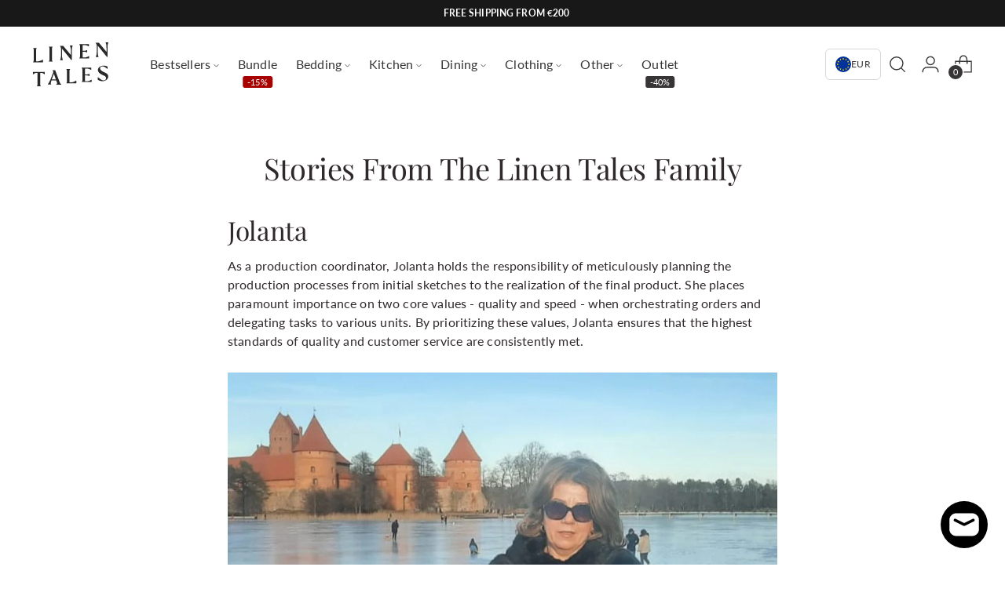

--- FILE ---
content_type: text/html; charset=utf-8
request_url: https://linentales.com/pages/stories-from-the-linen-tales-family-jolanta
body_size: 72033
content:
<!doctype html>

<html class="no-js" lang="en" style="--announcement-height: 1px;">
  <head>
	<script src="//linentales.com/cdn/shop/files/pandectes-rules.js?v=8866154555843305096"></script>
	
    <meta name="google-site-verification" content="crXmPzyPgasjzt3Q2JJXIbwhTI6IpNl7foMIfz-cTU0" />
 





    <script async src="//linentales.com/cdn/shop/t/30/assets/geolizr-lib.js?v=52600507088314058931693211914" type="text/javascript"></script>

<script>
    if(typeof Geolizr === "undefined") {
        var Geolizr = {};
        Geolizr.currencyDynamicCountry = false;
        Geolizr.version = 20200327;
        Geolizr.waitforMoneyFormat = true;
    }

    // save geolizr-lib.js url to the sessionStorage
    sessionStorage.setItem('geolizr_lib_url', "//linentales.com/cdn/shop/t/30/assets/geolizr-lib.js?v=52600507088314058931693211914");
    if(typeof Geolizr.events === "undefined") Geolizr.events = {};
    if(typeof Geolizr.geolizrEvents === "undefined") Geolizr.geolizrEvents = [];

    Geolizr.config = function(config) {
        Geolizr.currency_widget_enabled = config.currency_widget_enabled === "true" || false;
        Geolizr.shopCurrency = 'EUR';
        Geolizr.shopifyFormatMoneySet = false;
        Geolizr.observeElements = [];
    };

    
    
    
    Geolizr.moneyFormats = {};
    

    Geolizr.shopifyCurrencyList = [];
    Geolizr.shopifyCurrency = {};
    Geolizr.shopifyCurrencyListIndex = {};
    let setShopifyCurrencyToGeolizr = function() {
        let GeolizrEachCurrency = {};
        
        GeolizrEachCurrency = {
            "iso_code": "AED",
            "name": "United Arab Emirates Dirham",
            "symbol": "د.إ",
            "shop_currency": false
        };
        if(GeolizrEachCurrency.shop_currency) {
            Geolizr.shopifyCurrency = GeolizrEachCurrency;
        }
        Geolizr.shopifyCurrencyList.push(GeolizrEachCurrency);
        Geolizr.shopifyCurrencyListIndex[GeolizrEachCurrency.iso_code] = Geolizr.shopifyCurrencyList.indexOf(GeolizrEachCurrency);
        
        GeolizrEachCurrency = {
            "iso_code": "AFN",
            "name": "Afghan Afghani",
            "symbol": "؋",
            "shop_currency": false
        };
        if(GeolizrEachCurrency.shop_currency) {
            Geolizr.shopifyCurrency = GeolizrEachCurrency;
        }
        Geolizr.shopifyCurrencyList.push(GeolizrEachCurrency);
        Geolizr.shopifyCurrencyListIndex[GeolizrEachCurrency.iso_code] = Geolizr.shopifyCurrencyList.indexOf(GeolizrEachCurrency);
        
        GeolizrEachCurrency = {
            "iso_code": "ALL",
            "name": "Albanian Lek",
            "symbol": "L",
            "shop_currency": false
        };
        if(GeolizrEachCurrency.shop_currency) {
            Geolizr.shopifyCurrency = GeolizrEachCurrency;
        }
        Geolizr.shopifyCurrencyList.push(GeolizrEachCurrency);
        Geolizr.shopifyCurrencyListIndex[GeolizrEachCurrency.iso_code] = Geolizr.shopifyCurrencyList.indexOf(GeolizrEachCurrency);
        
        GeolizrEachCurrency = {
            "iso_code": "AMD",
            "name": "Armenian Dram",
            "symbol": "դր.",
            "shop_currency": false
        };
        if(GeolizrEachCurrency.shop_currency) {
            Geolizr.shopifyCurrency = GeolizrEachCurrency;
        }
        Geolizr.shopifyCurrencyList.push(GeolizrEachCurrency);
        Geolizr.shopifyCurrencyListIndex[GeolizrEachCurrency.iso_code] = Geolizr.shopifyCurrencyList.indexOf(GeolizrEachCurrency);
        
        GeolizrEachCurrency = {
            "iso_code": "ANG",
            "name": "Netherlands Antillean Gulden",
            "symbol": "ƒ",
            "shop_currency": false
        };
        if(GeolizrEachCurrency.shop_currency) {
            Geolizr.shopifyCurrency = GeolizrEachCurrency;
        }
        Geolizr.shopifyCurrencyList.push(GeolizrEachCurrency);
        Geolizr.shopifyCurrencyListIndex[GeolizrEachCurrency.iso_code] = Geolizr.shopifyCurrencyList.indexOf(GeolizrEachCurrency);
        
        GeolizrEachCurrency = {
            "iso_code": "AUD",
            "name": "Australian Dollar",
            "symbol": "$",
            "shop_currency": false
        };
        if(GeolizrEachCurrency.shop_currency) {
            Geolizr.shopifyCurrency = GeolizrEachCurrency;
        }
        Geolizr.shopifyCurrencyList.push(GeolizrEachCurrency);
        Geolizr.shopifyCurrencyListIndex[GeolizrEachCurrency.iso_code] = Geolizr.shopifyCurrencyList.indexOf(GeolizrEachCurrency);
        
        GeolizrEachCurrency = {
            "iso_code": "AWG",
            "name": "Aruban Florin",
            "symbol": "ƒ",
            "shop_currency": false
        };
        if(GeolizrEachCurrency.shop_currency) {
            Geolizr.shopifyCurrency = GeolizrEachCurrency;
        }
        Geolizr.shopifyCurrencyList.push(GeolizrEachCurrency);
        Geolizr.shopifyCurrencyListIndex[GeolizrEachCurrency.iso_code] = Geolizr.shopifyCurrencyList.indexOf(GeolizrEachCurrency);
        
        GeolizrEachCurrency = {
            "iso_code": "AZN",
            "name": "Azerbaijani Manat",
            "symbol": "₼",
            "shop_currency": false
        };
        if(GeolizrEachCurrency.shop_currency) {
            Geolizr.shopifyCurrency = GeolizrEachCurrency;
        }
        Geolizr.shopifyCurrencyList.push(GeolizrEachCurrency);
        Geolizr.shopifyCurrencyListIndex[GeolizrEachCurrency.iso_code] = Geolizr.shopifyCurrencyList.indexOf(GeolizrEachCurrency);
        
        GeolizrEachCurrency = {
            "iso_code": "BAM",
            "name": "Bosnia and Herzegovina Convertible Mark",
            "symbol": "КМ",
            "shop_currency": false
        };
        if(GeolizrEachCurrency.shop_currency) {
            Geolizr.shopifyCurrency = GeolizrEachCurrency;
        }
        Geolizr.shopifyCurrencyList.push(GeolizrEachCurrency);
        Geolizr.shopifyCurrencyListIndex[GeolizrEachCurrency.iso_code] = Geolizr.shopifyCurrencyList.indexOf(GeolizrEachCurrency);
        
        GeolizrEachCurrency = {
            "iso_code": "BBD",
            "name": "Barbadian Dollar",
            "symbol": "$",
            "shop_currency": false
        };
        if(GeolizrEachCurrency.shop_currency) {
            Geolizr.shopifyCurrency = GeolizrEachCurrency;
        }
        Geolizr.shopifyCurrencyList.push(GeolizrEachCurrency);
        Geolizr.shopifyCurrencyListIndex[GeolizrEachCurrency.iso_code] = Geolizr.shopifyCurrencyList.indexOf(GeolizrEachCurrency);
        
        GeolizrEachCurrency = {
            "iso_code": "BDT",
            "name": "Bangladeshi Taka",
            "symbol": "৳",
            "shop_currency": false
        };
        if(GeolizrEachCurrency.shop_currency) {
            Geolizr.shopifyCurrency = GeolizrEachCurrency;
        }
        Geolizr.shopifyCurrencyList.push(GeolizrEachCurrency);
        Geolizr.shopifyCurrencyListIndex[GeolizrEachCurrency.iso_code] = Geolizr.shopifyCurrencyList.indexOf(GeolizrEachCurrency);
        
        GeolizrEachCurrency = {
            "iso_code": "BGN",
            "name": "Bulgarian Lev",
            "symbol": "лв.",
            "shop_currency": false
        };
        if(GeolizrEachCurrency.shop_currency) {
            Geolizr.shopifyCurrency = GeolizrEachCurrency;
        }
        Geolizr.shopifyCurrencyList.push(GeolizrEachCurrency);
        Geolizr.shopifyCurrencyListIndex[GeolizrEachCurrency.iso_code] = Geolizr.shopifyCurrencyList.indexOf(GeolizrEachCurrency);
        
        GeolizrEachCurrency = {
            "iso_code": "BIF",
            "name": "Burundian Franc",
            "symbol": "Fr",
            "shop_currency": false
        };
        if(GeolizrEachCurrency.shop_currency) {
            Geolizr.shopifyCurrency = GeolizrEachCurrency;
        }
        Geolizr.shopifyCurrencyList.push(GeolizrEachCurrency);
        Geolizr.shopifyCurrencyListIndex[GeolizrEachCurrency.iso_code] = Geolizr.shopifyCurrencyList.indexOf(GeolizrEachCurrency);
        
        GeolizrEachCurrency = {
            "iso_code": "BND",
            "name": "Brunei Dollar",
            "symbol": "$",
            "shop_currency": false
        };
        if(GeolizrEachCurrency.shop_currency) {
            Geolizr.shopifyCurrency = GeolizrEachCurrency;
        }
        Geolizr.shopifyCurrencyList.push(GeolizrEachCurrency);
        Geolizr.shopifyCurrencyListIndex[GeolizrEachCurrency.iso_code] = Geolizr.shopifyCurrencyList.indexOf(GeolizrEachCurrency);
        
        GeolizrEachCurrency = {
            "iso_code": "BOB",
            "name": "Bolivian Boliviano",
            "symbol": "Bs.",
            "shop_currency": false
        };
        if(GeolizrEachCurrency.shop_currency) {
            Geolizr.shopifyCurrency = GeolizrEachCurrency;
        }
        Geolizr.shopifyCurrencyList.push(GeolizrEachCurrency);
        Geolizr.shopifyCurrencyListIndex[GeolizrEachCurrency.iso_code] = Geolizr.shopifyCurrencyList.indexOf(GeolizrEachCurrency);
        
        GeolizrEachCurrency = {
            "iso_code": "BSD",
            "name": "Bahamian Dollar",
            "symbol": "$",
            "shop_currency": false
        };
        if(GeolizrEachCurrency.shop_currency) {
            Geolizr.shopifyCurrency = GeolizrEachCurrency;
        }
        Geolizr.shopifyCurrencyList.push(GeolizrEachCurrency);
        Geolizr.shopifyCurrencyListIndex[GeolizrEachCurrency.iso_code] = Geolizr.shopifyCurrencyList.indexOf(GeolizrEachCurrency);
        
        GeolizrEachCurrency = {
            "iso_code": "BWP",
            "name": "Botswana Pula",
            "symbol": "P",
            "shop_currency": false
        };
        if(GeolizrEachCurrency.shop_currency) {
            Geolizr.shopifyCurrency = GeolizrEachCurrency;
        }
        Geolizr.shopifyCurrencyList.push(GeolizrEachCurrency);
        Geolizr.shopifyCurrencyListIndex[GeolizrEachCurrency.iso_code] = Geolizr.shopifyCurrencyList.indexOf(GeolizrEachCurrency);
        
        GeolizrEachCurrency = {
            "iso_code": "BZD",
            "name": "Belize Dollar",
            "symbol": "$",
            "shop_currency": false
        };
        if(GeolizrEachCurrency.shop_currency) {
            Geolizr.shopifyCurrency = GeolizrEachCurrency;
        }
        Geolizr.shopifyCurrencyList.push(GeolizrEachCurrency);
        Geolizr.shopifyCurrencyListIndex[GeolizrEachCurrency.iso_code] = Geolizr.shopifyCurrencyList.indexOf(GeolizrEachCurrency);
        
        GeolizrEachCurrency = {
            "iso_code": "CAD",
            "name": "Canadian Dollar",
            "symbol": "$",
            "shop_currency": false
        };
        if(GeolizrEachCurrency.shop_currency) {
            Geolizr.shopifyCurrency = GeolizrEachCurrency;
        }
        Geolizr.shopifyCurrencyList.push(GeolizrEachCurrency);
        Geolizr.shopifyCurrencyListIndex[GeolizrEachCurrency.iso_code] = Geolizr.shopifyCurrencyList.indexOf(GeolizrEachCurrency);
        
        GeolizrEachCurrency = {
            "iso_code": "CDF",
            "name": "Congolese Franc",
            "symbol": "Fr",
            "shop_currency": false
        };
        if(GeolizrEachCurrency.shop_currency) {
            Geolizr.shopifyCurrency = GeolizrEachCurrency;
        }
        Geolizr.shopifyCurrencyList.push(GeolizrEachCurrency);
        Geolizr.shopifyCurrencyListIndex[GeolizrEachCurrency.iso_code] = Geolizr.shopifyCurrencyList.indexOf(GeolizrEachCurrency);
        
        GeolizrEachCurrency = {
            "iso_code": "CHF",
            "name": "Swiss Franc",
            "symbol": "CHF",
            "shop_currency": false
        };
        if(GeolizrEachCurrency.shop_currency) {
            Geolizr.shopifyCurrency = GeolizrEachCurrency;
        }
        Geolizr.shopifyCurrencyList.push(GeolizrEachCurrency);
        Geolizr.shopifyCurrencyListIndex[GeolizrEachCurrency.iso_code] = Geolizr.shopifyCurrencyList.indexOf(GeolizrEachCurrency);
        
        GeolizrEachCurrency = {
            "iso_code": "CNY",
            "name": "Chinese Renminbi Yuan",
            "symbol": "¥",
            "shop_currency": false
        };
        if(GeolizrEachCurrency.shop_currency) {
            Geolizr.shopifyCurrency = GeolizrEachCurrency;
        }
        Geolizr.shopifyCurrencyList.push(GeolizrEachCurrency);
        Geolizr.shopifyCurrencyListIndex[GeolizrEachCurrency.iso_code] = Geolizr.shopifyCurrencyList.indexOf(GeolizrEachCurrency);
        
        GeolizrEachCurrency = {
            "iso_code": "CRC",
            "name": "Costa Rican Colón",
            "symbol": "₡",
            "shop_currency": false
        };
        if(GeolizrEachCurrency.shop_currency) {
            Geolizr.shopifyCurrency = GeolizrEachCurrency;
        }
        Geolizr.shopifyCurrencyList.push(GeolizrEachCurrency);
        Geolizr.shopifyCurrencyListIndex[GeolizrEachCurrency.iso_code] = Geolizr.shopifyCurrencyList.indexOf(GeolizrEachCurrency);
        
        GeolizrEachCurrency = {
            "iso_code": "CVE",
            "name": "Cape Verdean Escudo",
            "symbol": "$",
            "shop_currency": false
        };
        if(GeolizrEachCurrency.shop_currency) {
            Geolizr.shopifyCurrency = GeolizrEachCurrency;
        }
        Geolizr.shopifyCurrencyList.push(GeolizrEachCurrency);
        Geolizr.shopifyCurrencyListIndex[GeolizrEachCurrency.iso_code] = Geolizr.shopifyCurrencyList.indexOf(GeolizrEachCurrency);
        
        GeolizrEachCurrency = {
            "iso_code": "CZK",
            "name": "Czech Koruna",
            "symbol": "Kč",
            "shop_currency": false
        };
        if(GeolizrEachCurrency.shop_currency) {
            Geolizr.shopifyCurrency = GeolizrEachCurrency;
        }
        Geolizr.shopifyCurrencyList.push(GeolizrEachCurrency);
        Geolizr.shopifyCurrencyListIndex[GeolizrEachCurrency.iso_code] = Geolizr.shopifyCurrencyList.indexOf(GeolizrEachCurrency);
        
        GeolizrEachCurrency = {
            "iso_code": "DJF",
            "name": "Djiboutian Franc",
            "symbol": "Fdj",
            "shop_currency": false
        };
        if(GeolizrEachCurrency.shop_currency) {
            Geolizr.shopifyCurrency = GeolizrEachCurrency;
        }
        Geolizr.shopifyCurrencyList.push(GeolizrEachCurrency);
        Geolizr.shopifyCurrencyListIndex[GeolizrEachCurrency.iso_code] = Geolizr.shopifyCurrencyList.indexOf(GeolizrEachCurrency);
        
        GeolizrEachCurrency = {
            "iso_code": "DKK",
            "name": "Danish Krone",
            "symbol": "kr.",
            "shop_currency": false
        };
        if(GeolizrEachCurrency.shop_currency) {
            Geolizr.shopifyCurrency = GeolizrEachCurrency;
        }
        Geolizr.shopifyCurrencyList.push(GeolizrEachCurrency);
        Geolizr.shopifyCurrencyListIndex[GeolizrEachCurrency.iso_code] = Geolizr.shopifyCurrencyList.indexOf(GeolizrEachCurrency);
        
        GeolizrEachCurrency = {
            "iso_code": "DOP",
            "name": "Dominican Peso",
            "symbol": "$",
            "shop_currency": false
        };
        if(GeolizrEachCurrency.shop_currency) {
            Geolizr.shopifyCurrency = GeolizrEachCurrency;
        }
        Geolizr.shopifyCurrencyList.push(GeolizrEachCurrency);
        Geolizr.shopifyCurrencyListIndex[GeolizrEachCurrency.iso_code] = Geolizr.shopifyCurrencyList.indexOf(GeolizrEachCurrency);
        
        GeolizrEachCurrency = {
            "iso_code": "DZD",
            "name": "Algerian Dinar",
            "symbol": "د.ج",
            "shop_currency": false
        };
        if(GeolizrEachCurrency.shop_currency) {
            Geolizr.shopifyCurrency = GeolizrEachCurrency;
        }
        Geolizr.shopifyCurrencyList.push(GeolizrEachCurrency);
        Geolizr.shopifyCurrencyListIndex[GeolizrEachCurrency.iso_code] = Geolizr.shopifyCurrencyList.indexOf(GeolizrEachCurrency);
        
        GeolizrEachCurrency = {
            "iso_code": "EGP",
            "name": "Egyptian Pound",
            "symbol": "ج.م",
            "shop_currency": false
        };
        if(GeolizrEachCurrency.shop_currency) {
            Geolizr.shopifyCurrency = GeolizrEachCurrency;
        }
        Geolizr.shopifyCurrencyList.push(GeolizrEachCurrency);
        Geolizr.shopifyCurrencyListIndex[GeolizrEachCurrency.iso_code] = Geolizr.shopifyCurrencyList.indexOf(GeolizrEachCurrency);
        
        GeolizrEachCurrency = {
            "iso_code": "ETB",
            "name": "Ethiopian Birr",
            "symbol": "Br",
            "shop_currency": false
        };
        if(GeolizrEachCurrency.shop_currency) {
            Geolizr.shopifyCurrency = GeolizrEachCurrency;
        }
        Geolizr.shopifyCurrencyList.push(GeolizrEachCurrency);
        Geolizr.shopifyCurrencyListIndex[GeolizrEachCurrency.iso_code] = Geolizr.shopifyCurrencyList.indexOf(GeolizrEachCurrency);
        
        GeolizrEachCurrency = {
            "iso_code": "EUR",
            "name": "Euro",
            "symbol": "€",
            "shop_currency": true
        };
        if(GeolizrEachCurrency.shop_currency) {
            Geolizr.shopifyCurrency = GeolizrEachCurrency;
        }
        Geolizr.shopifyCurrencyList.push(GeolizrEachCurrency);
        Geolizr.shopifyCurrencyListIndex[GeolizrEachCurrency.iso_code] = Geolizr.shopifyCurrencyList.indexOf(GeolizrEachCurrency);
        
        GeolizrEachCurrency = {
            "iso_code": "FJD",
            "name": "Fijian Dollar",
            "symbol": "$",
            "shop_currency": false
        };
        if(GeolizrEachCurrency.shop_currency) {
            Geolizr.shopifyCurrency = GeolizrEachCurrency;
        }
        Geolizr.shopifyCurrencyList.push(GeolizrEachCurrency);
        Geolizr.shopifyCurrencyListIndex[GeolizrEachCurrency.iso_code] = Geolizr.shopifyCurrencyList.indexOf(GeolizrEachCurrency);
        
        GeolizrEachCurrency = {
            "iso_code": "FKP",
            "name": "Falkland Pound",
            "symbol": "£",
            "shop_currency": false
        };
        if(GeolizrEachCurrency.shop_currency) {
            Geolizr.shopifyCurrency = GeolizrEachCurrency;
        }
        Geolizr.shopifyCurrencyList.push(GeolizrEachCurrency);
        Geolizr.shopifyCurrencyListIndex[GeolizrEachCurrency.iso_code] = Geolizr.shopifyCurrencyList.indexOf(GeolizrEachCurrency);
        
        GeolizrEachCurrency = {
            "iso_code": "GBP",
            "name": "British Pound",
            "symbol": "£",
            "shop_currency": false
        };
        if(GeolizrEachCurrency.shop_currency) {
            Geolizr.shopifyCurrency = GeolizrEachCurrency;
        }
        Geolizr.shopifyCurrencyList.push(GeolizrEachCurrency);
        Geolizr.shopifyCurrencyListIndex[GeolizrEachCurrency.iso_code] = Geolizr.shopifyCurrencyList.indexOf(GeolizrEachCurrency);
        
        GeolizrEachCurrency = {
            "iso_code": "GMD",
            "name": "Gambian Dalasi",
            "symbol": "D",
            "shop_currency": false
        };
        if(GeolizrEachCurrency.shop_currency) {
            Geolizr.shopifyCurrency = GeolizrEachCurrency;
        }
        Geolizr.shopifyCurrencyList.push(GeolizrEachCurrency);
        Geolizr.shopifyCurrencyListIndex[GeolizrEachCurrency.iso_code] = Geolizr.shopifyCurrencyList.indexOf(GeolizrEachCurrency);
        
        GeolizrEachCurrency = {
            "iso_code": "GNF",
            "name": "Guinean Franc",
            "symbol": "Fr",
            "shop_currency": false
        };
        if(GeolizrEachCurrency.shop_currency) {
            Geolizr.shopifyCurrency = GeolizrEachCurrency;
        }
        Geolizr.shopifyCurrencyList.push(GeolizrEachCurrency);
        Geolizr.shopifyCurrencyListIndex[GeolizrEachCurrency.iso_code] = Geolizr.shopifyCurrencyList.indexOf(GeolizrEachCurrency);
        
        GeolizrEachCurrency = {
            "iso_code": "GTQ",
            "name": "Guatemalan Quetzal",
            "symbol": "Q",
            "shop_currency": false
        };
        if(GeolizrEachCurrency.shop_currency) {
            Geolizr.shopifyCurrency = GeolizrEachCurrency;
        }
        Geolizr.shopifyCurrencyList.push(GeolizrEachCurrency);
        Geolizr.shopifyCurrencyListIndex[GeolizrEachCurrency.iso_code] = Geolizr.shopifyCurrencyList.indexOf(GeolizrEachCurrency);
        
        GeolizrEachCurrency = {
            "iso_code": "GYD",
            "name": "Guyanese Dollar",
            "symbol": "$",
            "shop_currency": false
        };
        if(GeolizrEachCurrency.shop_currency) {
            Geolizr.shopifyCurrency = GeolizrEachCurrency;
        }
        Geolizr.shopifyCurrencyList.push(GeolizrEachCurrency);
        Geolizr.shopifyCurrencyListIndex[GeolizrEachCurrency.iso_code] = Geolizr.shopifyCurrencyList.indexOf(GeolizrEachCurrency);
        
        GeolizrEachCurrency = {
            "iso_code": "HKD",
            "name": "Hong Kong Dollar",
            "symbol": "$",
            "shop_currency": false
        };
        if(GeolizrEachCurrency.shop_currency) {
            Geolizr.shopifyCurrency = GeolizrEachCurrency;
        }
        Geolizr.shopifyCurrencyList.push(GeolizrEachCurrency);
        Geolizr.shopifyCurrencyListIndex[GeolizrEachCurrency.iso_code] = Geolizr.shopifyCurrencyList.indexOf(GeolizrEachCurrency);
        
        GeolizrEachCurrency = {
            "iso_code": "HNL",
            "name": "Honduran Lempira",
            "symbol": "L",
            "shop_currency": false
        };
        if(GeolizrEachCurrency.shop_currency) {
            Geolizr.shopifyCurrency = GeolizrEachCurrency;
        }
        Geolizr.shopifyCurrencyList.push(GeolizrEachCurrency);
        Geolizr.shopifyCurrencyListIndex[GeolizrEachCurrency.iso_code] = Geolizr.shopifyCurrencyList.indexOf(GeolizrEachCurrency);
        
        GeolizrEachCurrency = {
            "iso_code": "HUF",
            "name": "Hungarian Forint",
            "symbol": "Ft",
            "shop_currency": false
        };
        if(GeolizrEachCurrency.shop_currency) {
            Geolizr.shopifyCurrency = GeolizrEachCurrency;
        }
        Geolizr.shopifyCurrencyList.push(GeolizrEachCurrency);
        Geolizr.shopifyCurrencyListIndex[GeolizrEachCurrency.iso_code] = Geolizr.shopifyCurrencyList.indexOf(GeolizrEachCurrency);
        
        GeolizrEachCurrency = {
            "iso_code": "IDR",
            "name": "Indonesian Rupiah",
            "symbol": "Rp",
            "shop_currency": false
        };
        if(GeolizrEachCurrency.shop_currency) {
            Geolizr.shopifyCurrency = GeolizrEachCurrency;
        }
        Geolizr.shopifyCurrencyList.push(GeolizrEachCurrency);
        Geolizr.shopifyCurrencyListIndex[GeolizrEachCurrency.iso_code] = Geolizr.shopifyCurrencyList.indexOf(GeolizrEachCurrency);
        
        GeolizrEachCurrency = {
            "iso_code": "ILS",
            "name": "Israeli New Shekel",
            "symbol": "₪",
            "shop_currency": false
        };
        if(GeolizrEachCurrency.shop_currency) {
            Geolizr.shopifyCurrency = GeolizrEachCurrency;
        }
        Geolizr.shopifyCurrencyList.push(GeolizrEachCurrency);
        Geolizr.shopifyCurrencyListIndex[GeolizrEachCurrency.iso_code] = Geolizr.shopifyCurrencyList.indexOf(GeolizrEachCurrency);
        
        GeolizrEachCurrency = {
            "iso_code": "INR",
            "name": "Indian Rupee",
            "symbol": "₹",
            "shop_currency": false
        };
        if(GeolizrEachCurrency.shop_currency) {
            Geolizr.shopifyCurrency = GeolizrEachCurrency;
        }
        Geolizr.shopifyCurrencyList.push(GeolizrEachCurrency);
        Geolizr.shopifyCurrencyListIndex[GeolizrEachCurrency.iso_code] = Geolizr.shopifyCurrencyList.indexOf(GeolizrEachCurrency);
        
        GeolizrEachCurrency = {
            "iso_code": "ISK",
            "name": "Icelandic Króna",
            "symbol": "kr",
            "shop_currency": false
        };
        if(GeolizrEachCurrency.shop_currency) {
            Geolizr.shopifyCurrency = GeolizrEachCurrency;
        }
        Geolizr.shopifyCurrencyList.push(GeolizrEachCurrency);
        Geolizr.shopifyCurrencyListIndex[GeolizrEachCurrency.iso_code] = Geolizr.shopifyCurrencyList.indexOf(GeolizrEachCurrency);
        
        GeolizrEachCurrency = {
            "iso_code": "JMD",
            "name": "Jamaican Dollar",
            "symbol": "$",
            "shop_currency": false
        };
        if(GeolizrEachCurrency.shop_currency) {
            Geolizr.shopifyCurrency = GeolizrEachCurrency;
        }
        Geolizr.shopifyCurrencyList.push(GeolizrEachCurrency);
        Geolizr.shopifyCurrencyListIndex[GeolizrEachCurrency.iso_code] = Geolizr.shopifyCurrencyList.indexOf(GeolizrEachCurrency);
        
        GeolizrEachCurrency = {
            "iso_code": "JPY",
            "name": "Japanese Yen",
            "symbol": "¥",
            "shop_currency": false
        };
        if(GeolizrEachCurrency.shop_currency) {
            Geolizr.shopifyCurrency = GeolizrEachCurrency;
        }
        Geolizr.shopifyCurrencyList.push(GeolizrEachCurrency);
        Geolizr.shopifyCurrencyListIndex[GeolizrEachCurrency.iso_code] = Geolizr.shopifyCurrencyList.indexOf(GeolizrEachCurrency);
        
        GeolizrEachCurrency = {
            "iso_code": "KES",
            "name": "Kenyan Shilling",
            "symbol": "KSh",
            "shop_currency": false
        };
        if(GeolizrEachCurrency.shop_currency) {
            Geolizr.shopifyCurrency = GeolizrEachCurrency;
        }
        Geolizr.shopifyCurrencyList.push(GeolizrEachCurrency);
        Geolizr.shopifyCurrencyListIndex[GeolizrEachCurrency.iso_code] = Geolizr.shopifyCurrencyList.indexOf(GeolizrEachCurrency);
        
        GeolizrEachCurrency = {
            "iso_code": "KGS",
            "name": "Kyrgyzstani Som",
            "symbol": "som",
            "shop_currency": false
        };
        if(GeolizrEachCurrency.shop_currency) {
            Geolizr.shopifyCurrency = GeolizrEachCurrency;
        }
        Geolizr.shopifyCurrencyList.push(GeolizrEachCurrency);
        Geolizr.shopifyCurrencyListIndex[GeolizrEachCurrency.iso_code] = Geolizr.shopifyCurrencyList.indexOf(GeolizrEachCurrency);
        
        GeolizrEachCurrency = {
            "iso_code": "KHR",
            "name": "Cambodian Riel",
            "symbol": "៛",
            "shop_currency": false
        };
        if(GeolizrEachCurrency.shop_currency) {
            Geolizr.shopifyCurrency = GeolizrEachCurrency;
        }
        Geolizr.shopifyCurrencyList.push(GeolizrEachCurrency);
        Geolizr.shopifyCurrencyListIndex[GeolizrEachCurrency.iso_code] = Geolizr.shopifyCurrencyList.indexOf(GeolizrEachCurrency);
        
        GeolizrEachCurrency = {
            "iso_code": "KMF",
            "name": "Comorian Franc",
            "symbol": "Fr",
            "shop_currency": false
        };
        if(GeolizrEachCurrency.shop_currency) {
            Geolizr.shopifyCurrency = GeolizrEachCurrency;
        }
        Geolizr.shopifyCurrencyList.push(GeolizrEachCurrency);
        Geolizr.shopifyCurrencyListIndex[GeolizrEachCurrency.iso_code] = Geolizr.shopifyCurrencyList.indexOf(GeolizrEachCurrency);
        
        GeolizrEachCurrency = {
            "iso_code": "KRW",
            "name": "South Korean Won",
            "symbol": "₩",
            "shop_currency": false
        };
        if(GeolizrEachCurrency.shop_currency) {
            Geolizr.shopifyCurrency = GeolizrEachCurrency;
        }
        Geolizr.shopifyCurrencyList.push(GeolizrEachCurrency);
        Geolizr.shopifyCurrencyListIndex[GeolizrEachCurrency.iso_code] = Geolizr.shopifyCurrencyList.indexOf(GeolizrEachCurrency);
        
        GeolizrEachCurrency = {
            "iso_code": "KYD",
            "name": "Cayman Islands Dollar",
            "symbol": "$",
            "shop_currency": false
        };
        if(GeolizrEachCurrency.shop_currency) {
            Geolizr.shopifyCurrency = GeolizrEachCurrency;
        }
        Geolizr.shopifyCurrencyList.push(GeolizrEachCurrency);
        Geolizr.shopifyCurrencyListIndex[GeolizrEachCurrency.iso_code] = Geolizr.shopifyCurrencyList.indexOf(GeolizrEachCurrency);
        
        GeolizrEachCurrency = {
            "iso_code": "KZT",
            "name": "Kazakhstani Tenge",
            "symbol": "₸",
            "shop_currency": false
        };
        if(GeolizrEachCurrency.shop_currency) {
            Geolizr.shopifyCurrency = GeolizrEachCurrency;
        }
        Geolizr.shopifyCurrencyList.push(GeolizrEachCurrency);
        Geolizr.shopifyCurrencyListIndex[GeolizrEachCurrency.iso_code] = Geolizr.shopifyCurrencyList.indexOf(GeolizrEachCurrency);
        
        GeolizrEachCurrency = {
            "iso_code": "LAK",
            "name": "Lao Kip",
            "symbol": "₭",
            "shop_currency": false
        };
        if(GeolizrEachCurrency.shop_currency) {
            Geolizr.shopifyCurrency = GeolizrEachCurrency;
        }
        Geolizr.shopifyCurrencyList.push(GeolizrEachCurrency);
        Geolizr.shopifyCurrencyListIndex[GeolizrEachCurrency.iso_code] = Geolizr.shopifyCurrencyList.indexOf(GeolizrEachCurrency);
        
        GeolizrEachCurrency = {
            "iso_code": "LBP",
            "name": "Lebanese Pound",
            "symbol": "ل.ل",
            "shop_currency": false
        };
        if(GeolizrEachCurrency.shop_currency) {
            Geolizr.shopifyCurrency = GeolizrEachCurrency;
        }
        Geolizr.shopifyCurrencyList.push(GeolizrEachCurrency);
        Geolizr.shopifyCurrencyListIndex[GeolizrEachCurrency.iso_code] = Geolizr.shopifyCurrencyList.indexOf(GeolizrEachCurrency);
        
        GeolizrEachCurrency = {
            "iso_code": "LKR",
            "name": "Sri Lankan Rupee",
            "symbol": "₨",
            "shop_currency": false
        };
        if(GeolizrEachCurrency.shop_currency) {
            Geolizr.shopifyCurrency = GeolizrEachCurrency;
        }
        Geolizr.shopifyCurrencyList.push(GeolizrEachCurrency);
        Geolizr.shopifyCurrencyListIndex[GeolizrEachCurrency.iso_code] = Geolizr.shopifyCurrencyList.indexOf(GeolizrEachCurrency);
        
        GeolizrEachCurrency = {
            "iso_code": "MAD",
            "name": "Moroccan Dirham",
            "symbol": "د.م.",
            "shop_currency": false
        };
        if(GeolizrEachCurrency.shop_currency) {
            Geolizr.shopifyCurrency = GeolizrEachCurrency;
        }
        Geolizr.shopifyCurrencyList.push(GeolizrEachCurrency);
        Geolizr.shopifyCurrencyListIndex[GeolizrEachCurrency.iso_code] = Geolizr.shopifyCurrencyList.indexOf(GeolizrEachCurrency);
        
        GeolizrEachCurrency = {
            "iso_code": "MDL",
            "name": "Moldovan Leu",
            "symbol": "L",
            "shop_currency": false
        };
        if(GeolizrEachCurrency.shop_currency) {
            Geolizr.shopifyCurrency = GeolizrEachCurrency;
        }
        Geolizr.shopifyCurrencyList.push(GeolizrEachCurrency);
        Geolizr.shopifyCurrencyListIndex[GeolizrEachCurrency.iso_code] = Geolizr.shopifyCurrencyList.indexOf(GeolizrEachCurrency);
        
        GeolizrEachCurrency = {
            "iso_code": "MKD",
            "name": "Macedonian Denar",
            "symbol": "ден",
            "shop_currency": false
        };
        if(GeolizrEachCurrency.shop_currency) {
            Geolizr.shopifyCurrency = GeolizrEachCurrency;
        }
        Geolizr.shopifyCurrencyList.push(GeolizrEachCurrency);
        Geolizr.shopifyCurrencyListIndex[GeolizrEachCurrency.iso_code] = Geolizr.shopifyCurrencyList.indexOf(GeolizrEachCurrency);
        
        GeolizrEachCurrency = {
            "iso_code": "MMK",
            "name": "Myanmar Kyat",
            "symbol": "K",
            "shop_currency": false
        };
        if(GeolizrEachCurrency.shop_currency) {
            Geolizr.shopifyCurrency = GeolizrEachCurrency;
        }
        Geolizr.shopifyCurrencyList.push(GeolizrEachCurrency);
        Geolizr.shopifyCurrencyListIndex[GeolizrEachCurrency.iso_code] = Geolizr.shopifyCurrencyList.indexOf(GeolizrEachCurrency);
        
        GeolizrEachCurrency = {
            "iso_code": "MNT",
            "name": "Mongolian Tögrög",
            "symbol": "₮",
            "shop_currency": false
        };
        if(GeolizrEachCurrency.shop_currency) {
            Geolizr.shopifyCurrency = GeolizrEachCurrency;
        }
        Geolizr.shopifyCurrencyList.push(GeolizrEachCurrency);
        Geolizr.shopifyCurrencyListIndex[GeolizrEachCurrency.iso_code] = Geolizr.shopifyCurrencyList.indexOf(GeolizrEachCurrency);
        
        GeolizrEachCurrency = {
            "iso_code": "MOP",
            "name": "Macanese Pataca",
            "symbol": "P",
            "shop_currency": false
        };
        if(GeolizrEachCurrency.shop_currency) {
            Geolizr.shopifyCurrency = GeolizrEachCurrency;
        }
        Geolizr.shopifyCurrencyList.push(GeolizrEachCurrency);
        Geolizr.shopifyCurrencyListIndex[GeolizrEachCurrency.iso_code] = Geolizr.shopifyCurrencyList.indexOf(GeolizrEachCurrency);
        
        GeolizrEachCurrency = {
            "iso_code": "MUR",
            "name": "Mauritian Rupee",
            "symbol": "₨",
            "shop_currency": false
        };
        if(GeolizrEachCurrency.shop_currency) {
            Geolizr.shopifyCurrency = GeolizrEachCurrency;
        }
        Geolizr.shopifyCurrencyList.push(GeolizrEachCurrency);
        Geolizr.shopifyCurrencyListIndex[GeolizrEachCurrency.iso_code] = Geolizr.shopifyCurrencyList.indexOf(GeolizrEachCurrency);
        
        GeolizrEachCurrency = {
            "iso_code": "MVR",
            "name": "Maldivian Rufiyaa",
            "symbol": "MVR",
            "shop_currency": false
        };
        if(GeolizrEachCurrency.shop_currency) {
            Geolizr.shopifyCurrency = GeolizrEachCurrency;
        }
        Geolizr.shopifyCurrencyList.push(GeolizrEachCurrency);
        Geolizr.shopifyCurrencyListIndex[GeolizrEachCurrency.iso_code] = Geolizr.shopifyCurrencyList.indexOf(GeolizrEachCurrency);
        
        GeolizrEachCurrency = {
            "iso_code": "MWK",
            "name": "Malawian Kwacha",
            "symbol": "MK",
            "shop_currency": false
        };
        if(GeolizrEachCurrency.shop_currency) {
            Geolizr.shopifyCurrency = GeolizrEachCurrency;
        }
        Geolizr.shopifyCurrencyList.push(GeolizrEachCurrency);
        Geolizr.shopifyCurrencyListIndex[GeolizrEachCurrency.iso_code] = Geolizr.shopifyCurrencyList.indexOf(GeolizrEachCurrency);
        
        GeolizrEachCurrency = {
            "iso_code": "MYR",
            "name": "Malaysian Ringgit",
            "symbol": "RM",
            "shop_currency": false
        };
        if(GeolizrEachCurrency.shop_currency) {
            Geolizr.shopifyCurrency = GeolizrEachCurrency;
        }
        Geolizr.shopifyCurrencyList.push(GeolizrEachCurrency);
        Geolizr.shopifyCurrencyListIndex[GeolizrEachCurrency.iso_code] = Geolizr.shopifyCurrencyList.indexOf(GeolizrEachCurrency);
        
        GeolizrEachCurrency = {
            "iso_code": "NGN",
            "name": "Nigerian Naira",
            "symbol": "₦",
            "shop_currency": false
        };
        if(GeolizrEachCurrency.shop_currency) {
            Geolizr.shopifyCurrency = GeolizrEachCurrency;
        }
        Geolizr.shopifyCurrencyList.push(GeolizrEachCurrency);
        Geolizr.shopifyCurrencyListIndex[GeolizrEachCurrency.iso_code] = Geolizr.shopifyCurrencyList.indexOf(GeolizrEachCurrency);
        
        GeolizrEachCurrency = {
            "iso_code": "NIO",
            "name": "Nicaraguan Córdoba",
            "symbol": "C$",
            "shop_currency": false
        };
        if(GeolizrEachCurrency.shop_currency) {
            Geolizr.shopifyCurrency = GeolizrEachCurrency;
        }
        Geolizr.shopifyCurrencyList.push(GeolizrEachCurrency);
        Geolizr.shopifyCurrencyListIndex[GeolizrEachCurrency.iso_code] = Geolizr.shopifyCurrencyList.indexOf(GeolizrEachCurrency);
        
        GeolizrEachCurrency = {
            "iso_code": "NPR",
            "name": "Nepalese Rupee",
            "symbol": "Rs.",
            "shop_currency": false
        };
        if(GeolizrEachCurrency.shop_currency) {
            Geolizr.shopifyCurrency = GeolizrEachCurrency;
        }
        Geolizr.shopifyCurrencyList.push(GeolizrEachCurrency);
        Geolizr.shopifyCurrencyListIndex[GeolizrEachCurrency.iso_code] = Geolizr.shopifyCurrencyList.indexOf(GeolizrEachCurrency);
        
        GeolizrEachCurrency = {
            "iso_code": "NZD",
            "name": "New Zealand Dollar",
            "symbol": "$",
            "shop_currency": false
        };
        if(GeolizrEachCurrency.shop_currency) {
            Geolizr.shopifyCurrency = GeolizrEachCurrency;
        }
        Geolizr.shopifyCurrencyList.push(GeolizrEachCurrency);
        Geolizr.shopifyCurrencyListIndex[GeolizrEachCurrency.iso_code] = Geolizr.shopifyCurrencyList.indexOf(GeolizrEachCurrency);
        
        GeolizrEachCurrency = {
            "iso_code": "PEN",
            "name": "Peruvian Sol",
            "symbol": "S/",
            "shop_currency": false
        };
        if(GeolizrEachCurrency.shop_currency) {
            Geolizr.shopifyCurrency = GeolizrEachCurrency;
        }
        Geolizr.shopifyCurrencyList.push(GeolizrEachCurrency);
        Geolizr.shopifyCurrencyListIndex[GeolizrEachCurrency.iso_code] = Geolizr.shopifyCurrencyList.indexOf(GeolizrEachCurrency);
        
        GeolizrEachCurrency = {
            "iso_code": "PGK",
            "name": "Papua New Guinean Kina",
            "symbol": "K",
            "shop_currency": false
        };
        if(GeolizrEachCurrency.shop_currency) {
            Geolizr.shopifyCurrency = GeolizrEachCurrency;
        }
        Geolizr.shopifyCurrencyList.push(GeolizrEachCurrency);
        Geolizr.shopifyCurrencyListIndex[GeolizrEachCurrency.iso_code] = Geolizr.shopifyCurrencyList.indexOf(GeolizrEachCurrency);
        
        GeolizrEachCurrency = {
            "iso_code": "PHP",
            "name": "Philippine Peso",
            "symbol": "₱",
            "shop_currency": false
        };
        if(GeolizrEachCurrency.shop_currency) {
            Geolizr.shopifyCurrency = GeolizrEachCurrency;
        }
        Geolizr.shopifyCurrencyList.push(GeolizrEachCurrency);
        Geolizr.shopifyCurrencyListIndex[GeolizrEachCurrency.iso_code] = Geolizr.shopifyCurrencyList.indexOf(GeolizrEachCurrency);
        
        GeolizrEachCurrency = {
            "iso_code": "PKR",
            "name": "Pakistani Rupee",
            "symbol": "₨",
            "shop_currency": false
        };
        if(GeolizrEachCurrency.shop_currency) {
            Geolizr.shopifyCurrency = GeolizrEachCurrency;
        }
        Geolizr.shopifyCurrencyList.push(GeolizrEachCurrency);
        Geolizr.shopifyCurrencyListIndex[GeolizrEachCurrency.iso_code] = Geolizr.shopifyCurrencyList.indexOf(GeolizrEachCurrency);
        
        GeolizrEachCurrency = {
            "iso_code": "PLN",
            "name": "Polish Złoty",
            "symbol": "zł",
            "shop_currency": false
        };
        if(GeolizrEachCurrency.shop_currency) {
            Geolizr.shopifyCurrency = GeolizrEachCurrency;
        }
        Geolizr.shopifyCurrencyList.push(GeolizrEachCurrency);
        Geolizr.shopifyCurrencyListIndex[GeolizrEachCurrency.iso_code] = Geolizr.shopifyCurrencyList.indexOf(GeolizrEachCurrency);
        
        GeolizrEachCurrency = {
            "iso_code": "PYG",
            "name": "Paraguayan Guaraní",
            "symbol": "₲",
            "shop_currency": false
        };
        if(GeolizrEachCurrency.shop_currency) {
            Geolizr.shopifyCurrency = GeolizrEachCurrency;
        }
        Geolizr.shopifyCurrencyList.push(GeolizrEachCurrency);
        Geolizr.shopifyCurrencyListIndex[GeolizrEachCurrency.iso_code] = Geolizr.shopifyCurrencyList.indexOf(GeolizrEachCurrency);
        
        GeolizrEachCurrency = {
            "iso_code": "QAR",
            "name": "Qatari Riyal",
            "symbol": "ر.ق",
            "shop_currency": false
        };
        if(GeolizrEachCurrency.shop_currency) {
            Geolizr.shopifyCurrency = GeolizrEachCurrency;
        }
        Geolizr.shopifyCurrencyList.push(GeolizrEachCurrency);
        Geolizr.shopifyCurrencyListIndex[GeolizrEachCurrency.iso_code] = Geolizr.shopifyCurrencyList.indexOf(GeolizrEachCurrency);
        
        GeolizrEachCurrency = {
            "iso_code": "RON",
            "name": "Romanian Leu",
            "symbol": "Lei",
            "shop_currency": false
        };
        if(GeolizrEachCurrency.shop_currency) {
            Geolizr.shopifyCurrency = GeolizrEachCurrency;
        }
        Geolizr.shopifyCurrencyList.push(GeolizrEachCurrency);
        Geolizr.shopifyCurrencyListIndex[GeolizrEachCurrency.iso_code] = Geolizr.shopifyCurrencyList.indexOf(GeolizrEachCurrency);
        
        GeolizrEachCurrency = {
            "iso_code": "RSD",
            "name": "Serbian Dinar",
            "symbol": "РСД",
            "shop_currency": false
        };
        if(GeolizrEachCurrency.shop_currency) {
            Geolizr.shopifyCurrency = GeolizrEachCurrency;
        }
        Geolizr.shopifyCurrencyList.push(GeolizrEachCurrency);
        Geolizr.shopifyCurrencyListIndex[GeolizrEachCurrency.iso_code] = Geolizr.shopifyCurrencyList.indexOf(GeolizrEachCurrency);
        
        GeolizrEachCurrency = {
            "iso_code": "RWF",
            "name": "Rwandan Franc",
            "symbol": "FRw",
            "shop_currency": false
        };
        if(GeolizrEachCurrency.shop_currency) {
            Geolizr.shopifyCurrency = GeolizrEachCurrency;
        }
        Geolizr.shopifyCurrencyList.push(GeolizrEachCurrency);
        Geolizr.shopifyCurrencyListIndex[GeolizrEachCurrency.iso_code] = Geolizr.shopifyCurrencyList.indexOf(GeolizrEachCurrency);
        
        GeolizrEachCurrency = {
            "iso_code": "SAR",
            "name": "Saudi Riyal",
            "symbol": "ر.س",
            "shop_currency": false
        };
        if(GeolizrEachCurrency.shop_currency) {
            Geolizr.shopifyCurrency = GeolizrEachCurrency;
        }
        Geolizr.shopifyCurrencyList.push(GeolizrEachCurrency);
        Geolizr.shopifyCurrencyListIndex[GeolizrEachCurrency.iso_code] = Geolizr.shopifyCurrencyList.indexOf(GeolizrEachCurrency);
        
        GeolizrEachCurrency = {
            "iso_code": "SBD",
            "name": "Solomon Islands Dollar",
            "symbol": "$",
            "shop_currency": false
        };
        if(GeolizrEachCurrency.shop_currency) {
            Geolizr.shopifyCurrency = GeolizrEachCurrency;
        }
        Geolizr.shopifyCurrencyList.push(GeolizrEachCurrency);
        Geolizr.shopifyCurrencyListIndex[GeolizrEachCurrency.iso_code] = Geolizr.shopifyCurrencyList.indexOf(GeolizrEachCurrency);
        
        GeolizrEachCurrency = {
            "iso_code": "SEK",
            "name": "Swedish Krona",
            "symbol": "kr",
            "shop_currency": false
        };
        if(GeolizrEachCurrency.shop_currency) {
            Geolizr.shopifyCurrency = GeolizrEachCurrency;
        }
        Geolizr.shopifyCurrencyList.push(GeolizrEachCurrency);
        Geolizr.shopifyCurrencyListIndex[GeolizrEachCurrency.iso_code] = Geolizr.shopifyCurrencyList.indexOf(GeolizrEachCurrency);
        
        GeolizrEachCurrency = {
            "iso_code": "SGD",
            "name": "Singapore Dollar",
            "symbol": "$",
            "shop_currency": false
        };
        if(GeolizrEachCurrency.shop_currency) {
            Geolizr.shopifyCurrency = GeolizrEachCurrency;
        }
        Geolizr.shopifyCurrencyList.push(GeolizrEachCurrency);
        Geolizr.shopifyCurrencyListIndex[GeolizrEachCurrency.iso_code] = Geolizr.shopifyCurrencyList.indexOf(GeolizrEachCurrency);
        
        GeolizrEachCurrency = {
            "iso_code": "SHP",
            "name": "Saint Helenian Pound",
            "symbol": "£",
            "shop_currency": false
        };
        if(GeolizrEachCurrency.shop_currency) {
            Geolizr.shopifyCurrency = GeolizrEachCurrency;
        }
        Geolizr.shopifyCurrencyList.push(GeolizrEachCurrency);
        Geolizr.shopifyCurrencyListIndex[GeolizrEachCurrency.iso_code] = Geolizr.shopifyCurrencyList.indexOf(GeolizrEachCurrency);
        
        GeolizrEachCurrency = {
            "iso_code": "SLL",
            "name": "Sierra Leonean Leone",
            "symbol": "Le",
            "shop_currency": false
        };
        if(GeolizrEachCurrency.shop_currency) {
            Geolizr.shopifyCurrency = GeolizrEachCurrency;
        }
        Geolizr.shopifyCurrencyList.push(GeolizrEachCurrency);
        Geolizr.shopifyCurrencyListIndex[GeolizrEachCurrency.iso_code] = Geolizr.shopifyCurrencyList.indexOf(GeolizrEachCurrency);
        
        GeolizrEachCurrency = {
            "iso_code": "STD",
            "name": "São Tomé and Príncipe Dobra",
            "symbol": "Db",
            "shop_currency": false
        };
        if(GeolizrEachCurrency.shop_currency) {
            Geolizr.shopifyCurrency = GeolizrEachCurrency;
        }
        Geolizr.shopifyCurrencyList.push(GeolizrEachCurrency);
        Geolizr.shopifyCurrencyListIndex[GeolizrEachCurrency.iso_code] = Geolizr.shopifyCurrencyList.indexOf(GeolizrEachCurrency);
        
        GeolizrEachCurrency = {
            "iso_code": "THB",
            "name": "Thai Baht",
            "symbol": "฿",
            "shop_currency": false
        };
        if(GeolizrEachCurrency.shop_currency) {
            Geolizr.shopifyCurrency = GeolizrEachCurrency;
        }
        Geolizr.shopifyCurrencyList.push(GeolizrEachCurrency);
        Geolizr.shopifyCurrencyListIndex[GeolizrEachCurrency.iso_code] = Geolizr.shopifyCurrencyList.indexOf(GeolizrEachCurrency);
        
        GeolizrEachCurrency = {
            "iso_code": "TJS",
            "name": "Tajikistani Somoni",
            "symbol": "ЅМ",
            "shop_currency": false
        };
        if(GeolizrEachCurrency.shop_currency) {
            Geolizr.shopifyCurrency = GeolizrEachCurrency;
        }
        Geolizr.shopifyCurrencyList.push(GeolizrEachCurrency);
        Geolizr.shopifyCurrencyListIndex[GeolizrEachCurrency.iso_code] = Geolizr.shopifyCurrencyList.indexOf(GeolizrEachCurrency);
        
        GeolizrEachCurrency = {
            "iso_code": "TOP",
            "name": "Tongan Paʻanga",
            "symbol": "T$",
            "shop_currency": false
        };
        if(GeolizrEachCurrency.shop_currency) {
            Geolizr.shopifyCurrency = GeolizrEachCurrency;
        }
        Geolizr.shopifyCurrencyList.push(GeolizrEachCurrency);
        Geolizr.shopifyCurrencyListIndex[GeolizrEachCurrency.iso_code] = Geolizr.shopifyCurrencyList.indexOf(GeolizrEachCurrency);
        
        GeolizrEachCurrency = {
            "iso_code": "TTD",
            "name": "Trinidad and Tobago Dollar",
            "symbol": "$",
            "shop_currency": false
        };
        if(GeolizrEachCurrency.shop_currency) {
            Geolizr.shopifyCurrency = GeolizrEachCurrency;
        }
        Geolizr.shopifyCurrencyList.push(GeolizrEachCurrency);
        Geolizr.shopifyCurrencyListIndex[GeolizrEachCurrency.iso_code] = Geolizr.shopifyCurrencyList.indexOf(GeolizrEachCurrency);
        
        GeolizrEachCurrency = {
            "iso_code": "TWD",
            "name": "New Taiwan Dollar",
            "symbol": "$",
            "shop_currency": false
        };
        if(GeolizrEachCurrency.shop_currency) {
            Geolizr.shopifyCurrency = GeolizrEachCurrency;
        }
        Geolizr.shopifyCurrencyList.push(GeolizrEachCurrency);
        Geolizr.shopifyCurrencyListIndex[GeolizrEachCurrency.iso_code] = Geolizr.shopifyCurrencyList.indexOf(GeolizrEachCurrency);
        
        GeolizrEachCurrency = {
            "iso_code": "TZS",
            "name": "Tanzanian Shilling",
            "symbol": "Sh",
            "shop_currency": false
        };
        if(GeolizrEachCurrency.shop_currency) {
            Geolizr.shopifyCurrency = GeolizrEachCurrency;
        }
        Geolizr.shopifyCurrencyList.push(GeolizrEachCurrency);
        Geolizr.shopifyCurrencyListIndex[GeolizrEachCurrency.iso_code] = Geolizr.shopifyCurrencyList.indexOf(GeolizrEachCurrency);
        
        GeolizrEachCurrency = {
            "iso_code": "UAH",
            "name": "Ukrainian Hryvnia",
            "symbol": "₴",
            "shop_currency": false
        };
        if(GeolizrEachCurrency.shop_currency) {
            Geolizr.shopifyCurrency = GeolizrEachCurrency;
        }
        Geolizr.shopifyCurrencyList.push(GeolizrEachCurrency);
        Geolizr.shopifyCurrencyListIndex[GeolizrEachCurrency.iso_code] = Geolizr.shopifyCurrencyList.indexOf(GeolizrEachCurrency);
        
        GeolizrEachCurrency = {
            "iso_code": "UGX",
            "name": "Ugandan Shilling",
            "symbol": "USh",
            "shop_currency": false
        };
        if(GeolizrEachCurrency.shop_currency) {
            Geolizr.shopifyCurrency = GeolizrEachCurrency;
        }
        Geolizr.shopifyCurrencyList.push(GeolizrEachCurrency);
        Geolizr.shopifyCurrencyListIndex[GeolizrEachCurrency.iso_code] = Geolizr.shopifyCurrencyList.indexOf(GeolizrEachCurrency);
        
        GeolizrEachCurrency = {
            "iso_code": "USD",
            "name": "United States Dollar",
            "symbol": "$",
            "shop_currency": false
        };
        if(GeolizrEachCurrency.shop_currency) {
            Geolizr.shopifyCurrency = GeolizrEachCurrency;
        }
        Geolizr.shopifyCurrencyList.push(GeolizrEachCurrency);
        Geolizr.shopifyCurrencyListIndex[GeolizrEachCurrency.iso_code] = Geolizr.shopifyCurrencyList.indexOf(GeolizrEachCurrency);
        
        GeolizrEachCurrency = {
            "iso_code": "UYU",
            "name": "Uruguayan Peso",
            "symbol": "$U",
            "shop_currency": false
        };
        if(GeolizrEachCurrency.shop_currency) {
            Geolizr.shopifyCurrency = GeolizrEachCurrency;
        }
        Geolizr.shopifyCurrencyList.push(GeolizrEachCurrency);
        Geolizr.shopifyCurrencyListIndex[GeolizrEachCurrency.iso_code] = Geolizr.shopifyCurrencyList.indexOf(GeolizrEachCurrency);
        
        GeolizrEachCurrency = {
            "iso_code": "UZS",
            "name": "Uzbekistan Som",
            "symbol": "so'm",
            "shop_currency": false
        };
        if(GeolizrEachCurrency.shop_currency) {
            Geolizr.shopifyCurrency = GeolizrEachCurrency;
        }
        Geolizr.shopifyCurrencyList.push(GeolizrEachCurrency);
        Geolizr.shopifyCurrencyListIndex[GeolizrEachCurrency.iso_code] = Geolizr.shopifyCurrencyList.indexOf(GeolizrEachCurrency);
        
        GeolizrEachCurrency = {
            "iso_code": "VND",
            "name": "Vietnamese Đồng",
            "symbol": "₫",
            "shop_currency": false
        };
        if(GeolizrEachCurrency.shop_currency) {
            Geolizr.shopifyCurrency = GeolizrEachCurrency;
        }
        Geolizr.shopifyCurrencyList.push(GeolizrEachCurrency);
        Geolizr.shopifyCurrencyListIndex[GeolizrEachCurrency.iso_code] = Geolizr.shopifyCurrencyList.indexOf(GeolizrEachCurrency);
        
        GeolizrEachCurrency = {
            "iso_code": "VUV",
            "name": "Vanuatu Vatu",
            "symbol": "Vt",
            "shop_currency": false
        };
        if(GeolizrEachCurrency.shop_currency) {
            Geolizr.shopifyCurrency = GeolizrEachCurrency;
        }
        Geolizr.shopifyCurrencyList.push(GeolizrEachCurrency);
        Geolizr.shopifyCurrencyListIndex[GeolizrEachCurrency.iso_code] = Geolizr.shopifyCurrencyList.indexOf(GeolizrEachCurrency);
        
        GeolizrEachCurrency = {
            "iso_code": "WST",
            "name": "Samoan Tala",
            "symbol": "T",
            "shop_currency": false
        };
        if(GeolizrEachCurrency.shop_currency) {
            Geolizr.shopifyCurrency = GeolizrEachCurrency;
        }
        Geolizr.shopifyCurrencyList.push(GeolizrEachCurrency);
        Geolizr.shopifyCurrencyListIndex[GeolizrEachCurrency.iso_code] = Geolizr.shopifyCurrencyList.indexOf(GeolizrEachCurrency);
        
        GeolizrEachCurrency = {
            "iso_code": "XAF",
            "name": "Central African Cfa Franc",
            "symbol": "CFA",
            "shop_currency": false
        };
        if(GeolizrEachCurrency.shop_currency) {
            Geolizr.shopifyCurrency = GeolizrEachCurrency;
        }
        Geolizr.shopifyCurrencyList.push(GeolizrEachCurrency);
        Geolizr.shopifyCurrencyListIndex[GeolizrEachCurrency.iso_code] = Geolizr.shopifyCurrencyList.indexOf(GeolizrEachCurrency);
        
        GeolizrEachCurrency = {
            "iso_code": "XCD",
            "name": "East Caribbean Dollar",
            "symbol": "$",
            "shop_currency": false
        };
        if(GeolizrEachCurrency.shop_currency) {
            Geolizr.shopifyCurrency = GeolizrEachCurrency;
        }
        Geolizr.shopifyCurrencyList.push(GeolizrEachCurrency);
        Geolizr.shopifyCurrencyListIndex[GeolizrEachCurrency.iso_code] = Geolizr.shopifyCurrencyList.indexOf(GeolizrEachCurrency);
        
        GeolizrEachCurrency = {
            "iso_code": "XOF",
            "name": "West African Cfa Franc",
            "symbol": "Fr",
            "shop_currency": false
        };
        if(GeolizrEachCurrency.shop_currency) {
            Geolizr.shopifyCurrency = GeolizrEachCurrency;
        }
        Geolizr.shopifyCurrencyList.push(GeolizrEachCurrency);
        Geolizr.shopifyCurrencyListIndex[GeolizrEachCurrency.iso_code] = Geolizr.shopifyCurrencyList.indexOf(GeolizrEachCurrency);
        
        GeolizrEachCurrency = {
            "iso_code": "XPF",
            "name": "Cfp Franc",
            "symbol": "Fr",
            "shop_currency": false
        };
        if(GeolizrEachCurrency.shop_currency) {
            Geolizr.shopifyCurrency = GeolizrEachCurrency;
        }
        Geolizr.shopifyCurrencyList.push(GeolizrEachCurrency);
        Geolizr.shopifyCurrencyListIndex[GeolizrEachCurrency.iso_code] = Geolizr.shopifyCurrencyList.indexOf(GeolizrEachCurrency);
        
        GeolizrEachCurrency = {
            "iso_code": "YER",
            "name": "Yemeni Rial",
            "symbol": "﷼",
            "shop_currency": false
        };
        if(GeolizrEachCurrency.shop_currency) {
            Geolizr.shopifyCurrency = GeolizrEachCurrency;
        }
        Geolizr.shopifyCurrencyList.push(GeolizrEachCurrency);
        Geolizr.shopifyCurrencyListIndex[GeolizrEachCurrency.iso_code] = Geolizr.shopifyCurrencyList.indexOf(GeolizrEachCurrency);
        
    }

    setShopifyCurrencyToGeolizr();
    /* Geolizr Provider Setter */
    Geolizr.presetService = false;
    Geolizr.activateIpInfo = function(accessKey) { Geolizr.presetService = { name: 'ipInfo', accessKey: accessKey }; };
    Geolizr.activateLovelyAppProvider = function() { Geolizr.presetService = { name: 'lovelyAppProvider' }; };
    Geolizr.activateIpApiCo = function(accessKey) { Geolizr.presetService = { name: 'ipApiCo', accessKey: accessKey }; };
    Geolizr.activateDbIpProvider = function(accessKey) { Geolizr.presetService = { name: 'dbIpProvider', accessKey: accessKey }; };
    Geolizr.activateIpStackProvider = function(accessKey) { Geolizr.presetService = { name: 'ipStackProvider', accessKey: accessKey }; };
    Geolizr.activateGeolizrIPApiProvider = function(accessKey) { Geolizr.presetService = { name: 'geolizrIpApiProvider', accessKey: accessKey }; };

    

    /* Service Aliase */
    Geolizr.activateFreegeoip = Geolizr.activateIpStackProvider;
    Geolizr.requestLocaleRootUrl = "\/";
    Geolizr.addSystemEventListener = function(name, callback) {
        if (typeof Geolizr.realInit !== 'undefined') {
            Geolizr.realInit(function($) {
                callback({jquery: $});
            })
        } else {
            Geolizr.geolizrEvents.push(new CustomEvent(name));
            document.addEventListener(name, callback);
        }
    };

    Geolizr.addEventListener = function(name, callback, priority) {
        if(typeof priority == "undefined") priority = 100;
        if(typeof Geolizr.realAddEventListener === "undefined") {
            if (!Geolizr.events[name]) Geolizr.events[name] = [];
            Geolizr.events[name].push({callback: callback, priority: priority});
        } else {
            Geolizr.realAddEventListener(name, callback, priority);
        }
    };

    Geolizr.getGeoData = function(callback) {
        if(typeof Geolizr.realGetGeoData === "undefined") {
            Geolizr.addEventListener('geolizr.init', function() {
                Geolizr.getGeoData(callback);
            }, 200)
        } else {
            Geolizr.realGetGeoData(callback);
        }
    };

    Geolizr.init = function(callback, priority) {
        if(typeof Geolizr.realInit === "undefined")
            Geolizr.addEventListener("geolizr.init", callback, priority);
        else
            Geolizr.realInit(callback, priority);
    };


    Geolizr.notification_widget_enabled = false;
    Geolizr.popup_widget_enabled = false;
    Geolizr.api_widget_enabled = false;
    Geolizr.currency_widget_enabled = false;
    Geolizr.redirect_widget_enabled = false;

    Geolizr.enables = {
        'notification_widget_enabled': Geolizr.notification_widget_enabled,
        'popup_widget_enabled': Geolizr.popup_widget_enabled,
        'api_widget_enabled': Geolizr.api_widget_enabled,
        'currency_widget_enabled': Geolizr.currency_widget_enabled,
        'redirect_widget_enabled': Geolizr.redirect_widget_enabled
    };

    if(Geolizr.popup_widget_enabled || Geolizr.notification_widget_enabled || Geolizr.currency_widget_enabled) {
        
        Geolizr.geolizrCssFile = "//linentales.com/cdn/shop/t/30/assets/geolizr-lib.css?v=59017386019965299001693211916";
        
    }

</script>
<style>
    .geolizr-currency-switch-wrapper { visibility: hidden; }
    #geolizr-notification{position:fixed!important;top:0!important;left:0!important;margin:0!important;padding:0!important;width:100%!important;height:auto!important;min-height:0!important;max-height:none!important;z-index:10000000!important}
    #geolizr-notification>#geolizr-notification-message-wrapper{text-align:center!important;width:100%!important;padding:10px;-webkit-box-shadow:10px 10px 5px 0 rgba(143,143,143,.35);-moz-box-shadow:10px 10px 5px 0 rgba(143,143,143,.35);box-shadow:10px 10px 5px 0 rgba(143,143,143,.35)}
    #geolizr-dismiss-notification{box-sizing:content-box;padding:5px!important;margin:0!important;position:absolute!important;right:8px!important;text-decoration:none!important;font-family:Arial,serif ! important;top:8px!important;height:15px!important;border-radius:15px;width:15px!important;line-height:16px;font-size:20px;font-weight:700;cursor:pointer;display:inline-block}
    .geolizr-popup-background{position:fixed;top:0;left:0;right:0;bottom:0;height:100%;width:100%;z-index:10000005!important}
    .geolizr-popup{position:fixed!important;width:560px!important;height:400px!important;z-index:10000010!important;border:1px solid grey}
    .geolizr-popup.gp-center{top:50%!important;left:50%!important;margin-top:-200px!important;margin-left:-280px!important}
    .geolizr-popup.gp-mobile{width:84%!important;height:84%!important;top:0!important;left:0!important;margin:8%}
    #geolizr-popup-content-iframe{width:100%!important;height:100%!important;border:0}
    .slideInDown { -webkit-animation-name: slideInDown; animation-name: slideInDown; -webkit-animation-duration: 1s; animation-duration: 1s; -webkit-animation-fill-mode: both; animation-fill-mode: both; }
    @-webkit-keyframes slideInDown { 0% { -webkit-transform: translateY(-100%); transform: translateY(-100%); visibility: visible;} 100% {-webkit-transform: translateY(0); transform: translateY(0); } }
    @keyframes slideInDown { 0% {-webkit-transform: translateY(-100%); transform: translateY(-100%);visibility: visible; } 100% { -webkit-transform: translateY(0); transform: translateY(0); } }
    .geolizr-currency-switch-wrapper.geolizr-absolute-auto{z-index:10000000;position:fixed}
    .geolizr-currency-switch-wrapper{z-index:10000000!important;height:20px;width:85px;position:relative}
    .geolizr-currency-switcher{padding:1px 10px;margin:0;width:85px;height:30px;border-radius:4px;box-sizing: border-box;}
    .geolizr-currency-links{overflow:scroll;overflow-x:hidden;border-radius:4px;padding:5px 10px;margin:0;list-style:none;line-height:1.42857143;background-color:#fff;width:82px;max-height:200px;display:none}
    .geolizr-currency-switch-wrapper .geolizr-currency-links-up{bottom:30px;position:absolute}
    .geolizr-currency-switch-wrapper .geolizr-currency-links-down{top:30px;position:absolute}
    li.geolizr-currency-list-li{float:none!important;margin:0!important;padding:0 0 0 10px}
    .geolizr-currency-list-link{white-space:nowrap}
    .geolizr-currency-link i,.geolizr-currency-list-link i{width:16px!important;height:11px}
    [class^="famfamfam-flag"]{display:inline-block;width:16px;height:11px;line-height:11px}
    .no-scroll .geolizr-currency-links { overflow: hidden; width: 60px; left: 23px; text-align: left;}
    .geolizr-currency-switcher-value{width:42px;min-width:42px;max-width:42px;display:inline-block;text-align:left}
    .geolizr-currency-switcher-arrow-down,.geolizr-currency-switcher-arrow-up{content:"s";position:absolute;right:5px;top:5px;width:14px;height:14px;margin:0}
    .geolizr-currency-switcher-arrow-down,.geolizr-currency-switcher-arrow-up{ transition: transform .2s ease-in-out;content: ""; background-image: url("data:image/svg+xml;charset=UTF-8,%3csvg xmlns='http://www.w3.org/2000/svg' viewBox='0 0 14.0 14.0' height='14.0px' width='14.0px' style='position: absolute;'%3e%3cpath d='M1 4.5 L7.0 10.5 L13.0 4.5' fill='transparent' stroke='%23000' stroke-width='1px'%3e%3c/path%3e%3c/svg%3e"); }
    .open .geolizr-currency-switcher-arrow-down,.geolizr-currency-switcher-arrow-up{transform:rotate(180deg)}
    .open .geolizr-currency-switcher-arrow-up{transform:rotate(0deg)}
    .geolizr-selectable-currency{width:42px;min-width:42px;max-width:42px;display:inline-block;text-align:left}
    .geolizr-shop-currency{width:42px;min-width:42px;max-width:42px;display:inline-block}
    .geolizr-currency-link li{padding:0;margin:0}
    #geolizr-notification-spanner{width:100%!important;line-height:4px!important;height:4px!important;min-height:4px!important;max-height:4px!important}
    body.geolizr-popup-open { overflow: hidden; }
</style>

        <meta charset="UTF-8">
    <meta http-equiv="X-UA-Compatible" content="IE=edge,chrome=1">
    <meta name="viewport" content="width=device-width,initial-scale=1">
    




  <meta name="description" content="Jolanta As a production coordinator, Jolanta holds the responsibility of meticulously planning the production processes from initial sketches to the realization of the final product. She places paramount importance on two core values - quality and speed - when orchestrating orders and delegating tasks to various units.">



    <link rel="canonical" href="https://linentales.com/pages/stories-from-the-linen-tales-family-jolanta">
    <link rel="alternate" hreflang="en-uk" href="https://linentales.com/pages/stories-from-the-linen-tales-family-jolanta" />
    
    <link rel="alternate" hreflang="x-default" href="https://linentales.com/pages/stories-from-the-linen-tales-family-jolanta" />
    <link rel="preconnect" href="https://cdn.shopify.com" crossorigin><link rel="shortcut icon" href="//linentales.com/cdn/shop/files/linentales-favicon-png.png?crop=center&height=32&v=1699345691&width=32" type="image/png"><title>Stories From The Linen Tales Family
&ndash; Linen Tales Global</title>

    








<meta property="og:url" content="https://linentales.com/pages/stories-from-the-linen-tales-family-jolanta">
<meta property="og:site_name" content="Linen Tales Global">
<meta property="og:type" content="website">
<meta property="og:title" content="Stories From The Linen Tales Family">
<meta property="og:description" content="Jolanta As a production coordinator, Jolanta holds the responsibility of meticulously planning the production processes from initial sketches to the realization of the final product. She places paramount importance on two core values - quality and speed - when orchestrating orders and delegating tasks to various units.">
<meta property="og:image" content="http://linentales.com/cdn/shop/files/Linen_tales_logo_black_b2e895cb-90ff-4b42-8e44-3035ebe61098_1200x628_pad_fff.svg?v=1690652288">
<meta property="og:image:secure_url" content="https://linentales.com/cdn/shop/files/Linen_tales_logo_black_b2e895cb-90ff-4b42-8e44-3035ebe61098_1200x628_pad_fff.svg?v=1690652288">



<meta name="twitter:title" content="Stories From The Linen Tales Family">
<meta name="twitter:description" content="Jolanta As a production coordinator, Jolanta holds the responsibility of meticulously planning the production processes from initial sketches to the realization of the final product. She places paramount importance on two core values - quality and speed - when orchestrating orders and delegating tasks to various units.">
<meta name="twitter:card" content="summary_large_image">
<meta name="twitter:image" content="https://linentales.com/cdn/shop/files/Linen_tales_logo_black_b2e895cb-90ff-4b42-8e44-3035ebe61098_1200x628_pad_fff.svg?v=1690652288">
<meta name="twitter:image:width" content="480">
<meta name="twitter:image:height" content="480">


    <script>
  console.log('Stiletto v2.2.1 by Fluorescent');

  document.documentElement.className = document.documentElement.className.replace('no-js', '');
  if (window.matchMedia(`(prefers-reduced-motion: reduce)`) === true || window.matchMedia(`(prefers-reduced-motion: reduce)`).matches === true) {
    document.documentElement.classList.add('prefers-reduced-motion');
  } else {
    document.documentElement.classList.add('do-anim');
  }

  window.theme = {
    version: 'v2.2.1',
    themeName: 'Stiletto',
    moneyFormat: "\u003cspan class=money\u003e€{{amount}}\u003c\/span\u003e",
    strings: {
      name: "Linen Tales Global",
      accessibility: {
        play_video: "Play",
        pause_video: "Pause",
        range_lower: "Lower",
        range_upper: "Upper"
      },
      product: {
        no_shipping_rates: "Shipping rate unavailable",
        country_placeholder: "Country\/Region",
        review: "Write a review"
      },
      products: {
        product: {
          unavailable: "Unavailable",
          unitPrice: "Unit price",
          unitPriceSeparator: "per",
          sku: "SKU"
        }
      },
      cart: {
        editCartNote: "Edit order notes",
        addCartNote: "Add order notes",
        quantityError: "You have the maximum number of this product in your cart"
      },
      pagination: {
        viewing: "You’re viewing {{ of }} of {{ total }}",
        products: "products",
        results: "results"
      }
    },
    routes: {
      root: "/",
      cart: {
        base: "/cart",
        add: "/cart/add",
        change: "/cart/change",
        update: "/cart/update",
        clear: "/cart/clear",
        // Manual routes until Shopify adds support
        shipping: "/cart/shipping_rates",
      },
      // Manual routes until Shopify adds support
      products: "/products",
      productRecommendations: "/recommendations/products",
      predictive_search_url: '/search/suggest',
    },
    icons: {
      chevron: "\u003cspan class=\"icon icon-new icon-chevron \" style=\"\"\u003e\n  \u003csvg viewBox=\"0 0 24 24\" fill=\"none\" xmlns=\"http:\/\/www.w3.org\/2000\/svg\"\u003e\u003cpath d=\"M1.875 7.438 12 17.563 22.125 7.438\" stroke=\"currentColor\" stroke-width=\"2\"\/\u003e\u003c\/svg\u003e\n\u003c\/span\u003e\n\n",
      close: "\u003cspan class=\"icon icon-new icon-close \" style=\"\"\u003e\n  \u003csvg viewBox=\"0 0 24 24\" fill=\"none\" xmlns=\"http:\/\/www.w3.org\/2000\/svg\"\u003e\u003cpath d=\"M2.66 1.34 2 .68.68 2l.66.66 1.32-1.32zm18.68 21.32.66.66L23.32 22l-.66-.66-1.32 1.32zm1.32-20 .66-.66L22 .68l-.66.66 1.32 1.32zM1.34 21.34.68 22 2 23.32l.66-.66-1.32-1.32zm0-18.68 10 10 1.32-1.32-10-10-1.32 1.32zm11.32 10 10-10-1.32-1.32-10 10 1.32 1.32zm-1.32-1.32-10 10 1.32 1.32 10-10-1.32-1.32zm0 1.32 10 10 1.32-1.32-10-10-1.32 1.32z\" fill=\"currentColor\"\/\u003e\u003c\/svg\u003e\n\u003c\/span\u003e\n\n",
      zoom: "\u003cspan class=\"icon icon-new icon-zoom \" style=\"\"\u003e\n  \u003csvg viewBox=\"0 0 24 24\" fill=\"none\" xmlns=\"http:\/\/www.w3.org\/2000\/svg\"\u003e\u003cpath d=\"M10.3,19.71c5.21,0,9.44-4.23,9.44-9.44S15.51,.83,10.3,.83,.86,5.05,.86,10.27s4.23,9.44,9.44,9.44Z\" fill=\"none\" stroke=\"currentColor\" stroke-linecap=\"round\" stroke-miterlimit=\"10\" stroke-width=\"1.63\"\/\u003e\n          \u003cpath d=\"M5.05,10.27H15.54\" fill=\"none\" stroke=\"currentColor\" stroke-miterlimit=\"10\" stroke-width=\"1.63\"\/\u003e\n          \u003cpath class=\"cross-up\" d=\"M10.3,5.02V15.51\" fill=\"none\" stroke=\"currentColor\" stroke-miterlimit=\"10\" stroke-width=\"1.63\"\/\u003e\n          \u003cpath d=\"M16.92,16.9l6.49,6.49\" fill=\"none\" stroke=\"currentColor\" stroke-miterlimit=\"10\" stroke-width=\"1.63\"\/\u003e\u003c\/svg\u003e\n\u003c\/span\u003e\n\n"
    },
    coreData: {
      n: "Stiletto",
      v: "v2.2.1",
    }
  }

  
</script>

    <style>
  @font-face {
  font-family: Halant;
  font-weight: 400;
  font-style: normal;
  font-display: swap;
  src: url("//linentales.com/cdn/fonts/halant/halant_n4.7a3ca1dd5e401bca6e0e60419988fc6cfb4396fb.woff2") format("woff2"),
       url("//linentales.com/cdn/fonts/halant/halant_n4.38c179b4994871894f8956587b45f527a9326a7a.woff") format("woff");
}

  @font-face {
  font-family: "Playfair Display";
  font-weight: 400;
  font-style: normal;
  font-display: swap;
  src: url("//linentales.com/cdn/fonts/playfair_display/playfairdisplay_n4.9980f3e16959dc89137cc1369bfc3ae98af1deb9.woff2") format("woff2"),
       url("//linentales.com/cdn/fonts/playfair_display/playfairdisplay_n4.c562b7c8e5637886a811d2a017f9e023166064ee.woff") format("woff");
}

  
  @font-face {
  font-family: Lato;
  font-weight: 400;
  font-style: normal;
  font-display: swap;
  src: url("//linentales.com/cdn/fonts/lato/lato_n4.c3b93d431f0091c8be23185e15c9d1fee1e971c5.woff2") format("woff2"),
       url("//linentales.com/cdn/fonts/lato/lato_n4.d5c00c781efb195594fd2fd4ad04f7882949e327.woff") format("woff");
}

  @font-face {
  font-family: Lato;
  font-weight: 700;
  font-style: normal;
  font-display: swap;
  src: url("//linentales.com/cdn/fonts/lato/lato_n7.900f219bc7337bc57a7a2151983f0a4a4d9d5dcf.woff2") format("woff2"),
       url("//linentales.com/cdn/fonts/lato/lato_n7.a55c60751adcc35be7c4f8a0313f9698598612ee.woff") format("woff");
}

  @font-face {
  font-family: Lato;
  font-weight: 400;
  font-style: italic;
  font-display: swap;
  src: url("//linentales.com/cdn/fonts/lato/lato_i4.09c847adc47c2fefc3368f2e241a3712168bc4b6.woff2") format("woff2"),
       url("//linentales.com/cdn/fonts/lato/lato_i4.3c7d9eb6c1b0a2bf62d892c3ee4582b016d0f30c.woff") format("woff");
}

  @font-face {
  font-family: Lato;
  font-weight: 700;
  font-style: italic;
  font-display: swap;
  src: url("//linentales.com/cdn/fonts/lato/lato_i7.16ba75868b37083a879b8dd9f2be44e067dfbf92.woff2") format("woff2"),
       url("//linentales.com/cdn/fonts/lato/lato_i7.4c07c2b3b7e64ab516aa2f2081d2bb0366b9dce8.woff") format("woff");
}


  :root {
    --color-text: #30292c;
    --color-text-8-percent: rgba(48, 41, 44, 0.08);  
    --color-text-alpha: rgba(48, 41, 44, 0.35);
    --color-text-meta: rgba(48, 41, 44, 0.6);
    --color-text-link: #225e9c;
    --color-text-error: #D02F2E;
    --color-text-success: #478947;

    --color-background: #ffffff;
    --color-background-semi-transparent-80: rgba(255, 255, 255, 0.8);
    --color-background-semi-transparent-90: rgba(255, 255, 255, 0.9);

    --color-background-transparent: rgba(255, 255, 255, 0);
    --color-border: #aaaaaa;
    --color-border-meta: rgba(170, 170, 170, 0.6);
    --color-overlay: rgba(0, 0, 0, 0.7);

    --color-background-meta: #f5f5f5;
    --color-background-meta-alpha: rgba(245, 245, 245, 0.6);
    --color-background-darker-meta: #e8e8e8;
    --color-background-darker-meta-alpha: rgba(232, 232, 232, 0.6);
    --color-background-placeholder: #e8e8e8;
    --color-background-placeholder-lighter: #f0f0f0;
    --color-foreground-placeholder: rgba(48, 41, 44, 0.4);

    --color-border-input: #aaaaaa;
    --color-border-input-alpha: rgba(170, 170, 170, 0.25);
    --color-text-input: #30292c;
    --color-text-input-alpha: rgba(48, 41, 44, 0.04);

    --color-text-button: #ffffff;

    --color-background-button: #000000;
    --color-background-button-alpha: rgba(0, 0, 0, 0.6);
    --color-background-outline-button-alpha: rgba(0, 0, 0, 0.1);
    --color-background-button-hover: #333333;

    --color-icon: rgba(48, 41, 44, 0.4);
    --color-icon-darker: rgba(48, 41, 44, 0.6);

    --color-text-sale-badge: #C31818;
    --color-background-sold-badge: #585252;
    --color-text-sold-badge: #ffffff;

    --color-text-header: #373536;
    --color-text-header-half-transparent: rgba(55, 53, 54, 0.5);

    --color-background-header: #ffffff;
    --color-background-header-transparent: rgba(255, 255, 255, 0);
    --color-icon-header: #373536;
    --color-shadow-header: rgba(0, 0, 0, 0.15);

    --color-background-footer: #373536;
    --color-text-footer: #ffffff;
    --color-text-footer-subdued: rgba(255, 255, 255, 0.7);

    --color-products-sale-price: #C31818;
    --color-products-rating-star: #000000;

    --color-products-stock-good: #297bcf;
    --color-products-stock-medium: #A77A06;
    --color-products-stock-bad: #A70100;
    --color-products-stock-bad: #A70100;

    --font-logo: Halant, serif;
    --font-logo-weight: 400;
    --font-logo-style: normal;
    --logo-text-transform: uppercase;
    --logo-letter-spacing: 0.0em;

    --font-heading: "Playfair Display", serif;
    --font-heading-weight: 400;
    --font-heading-style: normal;
    --font-heading-text-transform: none;
    --font-heading-base-letter-spacing: -0.01em;
    --font-heading-base-size: 38px;

    --font-body: Lato, sans-serif;
    --font-body-weight: 400;
    --font-body-style: normal;
    --font-body-italic: italic;
    --font-body-bold-weight: 700;
    --font-body-base-letter-spacing: 0.01em;
    --font-body-base-size: 16px;

    /* Typography */
    --line-height-heading: 1.1;
    --line-height-subheading: 1.33;
    --line-height-body: 1.5;

    --logo-font-size: 
clamp(1.4rem, 1.1513812154696133rem + 1.0607734806629836vw, 2.0rem)
;

    --font-size-navigation-base: 16px;
    --font-navigation-base-letter-spacing: 0.01em;
    --font-navigation-base-text-transform: none;

    --font-size-heading-display-1: 
clamp(2.671875rem, 2.3028314917127073rem + 1.574585635359116vw, 3.5625rem)
;
    --font-size-heading-display-2: 
clamp(2.37440625rem, 2.0464495856353593rem + 1.3992817679558012vw, 3.165875rem)
;
    --font-size-heading-display-3: 
clamp(2.07800625rem, 1.7909888121546962rem + 1.22460773480663vw, 2.770675rem)
;
    --font-size-heading-1-base: 
clamp(1.78125rem, 1.535220994475138rem + 1.0497237569060773vw, 2.375rem)
;
    --font-size-heading-2-base: 
clamp(1.55859375rem, 1.3433183701657458rem + 0.9185082872928177vw, 2.078125rem)
;
    --font-size-heading-3-base: 
clamp(1.3359375rem, 1.1514157458563536rem + 0.787292817679558vw, 1.78125rem)
;
    --font-size-heading-4-base: 
clamp(1.03846875rem, 0.8950338397790055rem + 0.611988950276243vw, 1.384625rem)
;
    --font-size-heading-5-base: 
clamp(0.890625rem, 0.767610497237569rem + 0.5248618784530387vw, 1.1875rem)
;
    --font-size-heading-6-base: 
clamp(0.741rem, 0.6386519337016574rem + 0.4366850828729282vw, 0.988rem)
;
    --font-size-body-400: 
clamp(1.43276rem, 1.336113591160221rem + 0.4123580110497237vw, 1.666rem)
;
    --font-size-body-350: 
clamp(1.3373rem, 1.247092817679558rem + 0.38488397790055245vw, 1.555rem)
;
    --font-size-body-300: 
clamp(1.24184rem, 1.158072044198895rem + 0.3574099447513812vw, 1.444rem)
;
    --font-size-body-250: 
clamp(1.14638rem, 1.069051270718232rem + 0.32993591160221vw, 1.333rem)
;
    --font-size-body-200: 
clamp(1.05092rem, 0.9800304972375691rem + 0.3024618784530387vw, 1.222rem)
;
    --font-size-body-150: 
clamp(0.95546rem, 0.8910097237569061rem + 0.2749878453038674vw, 1.111rem)
;
    --font-size-body-100: 
clamp(0.86rem, 0.8019889502762431rem + 0.24751381215469612vw, 1.0rem)
;
    --font-size-body-75: 
clamp(0.76368rem, 0.7121661878453038rem + 0.21979226519337017vw, 0.888rem)
;
    --font-size-body-60: 
clamp(0.707092rem, 0.6593953149171271rem + 0.20350585635359117vw, 0.8222rem)
;
    --font-size-body-50: 
clamp(0.66822rem, 0.6231454143646409rem + 0.1923182320441989vw, 0.777rem)
;
    --font-size-body-25: 
clamp(0.62092rem, 0.5790360220994475rem + 0.1787049723756906vw, 0.722rem)
;
    --font-size-body-20: 
clamp(0.57276rem, 0.5341246408839779rem + 0.16484419889502763vw, 0.666rem)
;

    /* Buttons */
    
      --button-padding-multiplier: 1;
      --font-size-button: var(--font-size-body-50);
      --font-size-button-x-small: var(--font-size-body-25);
    

    --font-button-text-transform: uppercase;
    --button-letter-spacing: 0.05em;
    --line-height-button: 1.45;

    /* Product badges */
    
      --font-size-product-badge: var(--font-size-body-20);
    

    --font-product-badge-text-transform: uppercase;

    /* Product listing titles */
    
      --font-size-listing-title: var(--font-size-body-100);
    

    --font-product-listing-title-text-transform: none;
    --font-product-listing-title-base-letter-spacing: 0.01em;

    /* Shopify pay specific */
    --payment-terms-background-color: #f5f5f5;
  }

  @supports not (font-size: clamp(10px, 3.3vw, 20px)) {
    :root {
      --logo-font-size: 
1.7rem
;
      --font-size-heading-display-1: 
3.1171875rem
;
      --font-size-heading-display-2: 
2.770140625rem
;
      --font-size-heading-display-3: 
2.424340625rem
;
      --font-size-heading-1-base: 
2.078125rem
;
      --font-size-heading-2-base: 
1.818359375rem
;
      --font-size-heading-3-base: 
1.55859375rem
;
      --font-size-heading-4-base: 
1.211546875rem
;
      --font-size-heading-5-base: 
1.0390625rem
;
      --font-size-heading-6-base: 
0.8645rem
;
      --font-size-body-400: 
1.54938rem
;
      --font-size-body-350: 
1.44615rem
;
      --font-size-body-300: 
1.34292rem
;
      --font-size-body-250: 
1.23969rem
;
      --font-size-body-200: 
1.13646rem
;
      --font-size-body-150: 
1.03323rem
;
      --font-size-body-100: 
0.93rem
;
      --font-size-body-75: 
0.82584rem
;
      --font-size-body-60: 
0.764646rem
;
      --font-size-body-50: 
0.72261rem
;
      --font-size-body-25: 
0.67146rem
;
      --font-size-body-20: 
0.61938rem
;
    }
  }.product-badge[data-handle="save-15"]{
        background: #585252;
      }
    
.product-badge[data-handle="best-seller"]{
        background: #585252;
      }
    
.product-badge[data-handle="new"]{
        background: #585252;
      }
    

</style>

<script>
  flu = window.flu || {};
  flu.chunks = {
    photoswipe: "//linentales.com/cdn/shop/t/30/assets/photoswipe-chunk.js?v=94634968582287311471689686973",
    swiper: "//linentales.com/cdn/shop/t/30/assets/swiper-chunk.js?v=138875569360253309071689686969",
    nouislider: "//linentales.com/cdn/shop/t/30/assets/nouislider-chunk.js?v=39418601648896118051689686974",
    polyfillInert: "//linentales.com/cdn/shop/t/30/assets/polyfill-inert-chunk.js?v=9775187524458939151689686973",
    polyfillResizeObserver: "//linentales.com/cdn/shop/t/30/assets/polyfill-resize-observer-chunk.js?v=49253094118087005231689686974",
  };
</script>





  <script type="module" src="//linentales.com/cdn/shop/t/30/assets/theme.min.js?v=22633735621635298911691499611"></script>







<meta name="viewport" content="width=device-width,initial-scale=1">
<script defer>
  var defineVH = function () {
    document.documentElement.style.setProperty('--vh', window.innerHeight * 0.01 + 'px');
  };
  window.addEventListener('resize', defineVH);
  window.addEventListener('orientationchange', defineVH);
  defineVH();
</script>

<link href="//linentales.com/cdn/shop/t/30/assets/theme.css?v=155994489646436363051760432484" rel="stylesheet" type="text/css" media="all" />
<link href="//linentales.com/cdn/shop/t/30/assets/custom.css?v=105997007003712207781689686973" rel="stylesheet" type="text/css" media="all" />
<script>window.performance && window.performance.mark && window.performance.mark('shopify.content_for_header.start');</script><meta name="google-site-verification" content="tSlCknD7dufqn_DWRUfqvi3n8PXX4EfRtaO7IoIbiHk">
<meta name="facebook-domain-verification" content="o2go1gmptau70kk84b7d0ugvlkar4h">
<meta name="facebook-domain-verification" content="o2go1gmptau70kk84b7d0ugvlkar4h">
<meta name="facebook-domain-verification" content="e6u7nz74bwcwnrgj1jhysyhmglbu6g">
<meta name="google-site-verification" content="0RORps3skdxhJSSo-l0lUv8lf630IyMBIwgDdgqj9Gw">
<meta name="google-site-verification" content="ubOGi3qDTvY6rlf8DLHI14iAWMxb8tYjaNBrzSLdlEM">
<meta name="google-site-verification" content="zIvBiqF9_4Ud_aDP_7B5KBkv0ELfeMMXhjN8NXjSbaY">
<meta id="shopify-digital-wallet" name="shopify-digital-wallet" content="/52932837562/digital_wallets/dialog">
<meta name="shopify-checkout-api-token" content="32a4c67bade05867493a0752ddfa367f">
<meta id="in-context-paypal-metadata" data-shop-id="52932837562" data-venmo-supported="false" data-environment="production" data-locale="en_US" data-paypal-v4="true" data-currency="EUR">
<script async="async" src="/checkouts/internal/preloads.js?locale=en-LT"></script>
<link rel="preconnect" href="https://shop.app" crossorigin="anonymous">
<script async="async" src="https://shop.app/checkouts/internal/preloads.js?locale=en-LT&shop_id=52932837562" crossorigin="anonymous"></script>
<script id="apple-pay-shop-capabilities" type="application/json">{"shopId":52932837562,"countryCode":"LT","currencyCode":"EUR","merchantCapabilities":["supports3DS"],"merchantId":"gid:\/\/shopify\/Shop\/52932837562","merchantName":"Linen Tales Global","requiredBillingContactFields":["postalAddress","email","phone"],"requiredShippingContactFields":["postalAddress","email","phone"],"shippingType":"shipping","supportedNetworks":["visa","masterCard","amex"],"total":{"type":"pending","label":"Linen Tales Global","amount":"1.00"},"shopifyPaymentsEnabled":true,"supportsSubscriptions":true}</script>
<script id="shopify-features" type="application/json">{"accessToken":"32a4c67bade05867493a0752ddfa367f","betas":["rich-media-storefront-analytics"],"domain":"linentales.com","predictiveSearch":true,"shopId":52932837562,"locale":"en"}</script>
<script>var Shopify = Shopify || {};
Shopify.shop = "linentales-com.myshopify.com";
Shopify.locale = "en";
Shopify.currency = {"active":"EUR","rate":"1.0"};
Shopify.country = "LT";
Shopify.theme = {"name":"v2.2.1-linentales-com\/main MAIN","id":151050879325,"schema_name":"Stiletto","schema_version":"2.2.1","theme_store_id":null,"role":"main"};
Shopify.theme.handle = "null";
Shopify.theme.style = {"id":null,"handle":null};
Shopify.cdnHost = "linentales.com/cdn";
Shopify.routes = Shopify.routes || {};
Shopify.routes.root = "/";</script>
<script type="module">!function(o){(o.Shopify=o.Shopify||{}).modules=!0}(window);</script>
<script>!function(o){function n(){var o=[];function n(){o.push(Array.prototype.slice.apply(arguments))}return n.q=o,n}var t=o.Shopify=o.Shopify||{};t.loadFeatures=n(),t.autoloadFeatures=n()}(window);</script>
<script>
  window.ShopifyPay = window.ShopifyPay || {};
  window.ShopifyPay.apiHost = "shop.app\/pay";
  window.ShopifyPay.redirectState = null;
</script>
<script id="shop-js-analytics" type="application/json">{"pageType":"page"}</script>
<script defer="defer" async type="module" src="//linentales.com/cdn/shopifycloud/shop-js/modules/v2/client.init-shop-cart-sync_D0dqhulL.en.esm.js"></script>
<script defer="defer" async type="module" src="//linentales.com/cdn/shopifycloud/shop-js/modules/v2/chunk.common_CpVO7qML.esm.js"></script>
<script type="module">
  await import("//linentales.com/cdn/shopifycloud/shop-js/modules/v2/client.init-shop-cart-sync_D0dqhulL.en.esm.js");
await import("//linentales.com/cdn/shopifycloud/shop-js/modules/v2/chunk.common_CpVO7qML.esm.js");

  window.Shopify.SignInWithShop?.initShopCartSync?.({"fedCMEnabled":true,"windoidEnabled":true});

</script>
<script>
  window.Shopify = window.Shopify || {};
  if (!window.Shopify.featureAssets) window.Shopify.featureAssets = {};
  window.Shopify.featureAssets['shop-js'] = {"shop-cart-sync":["modules/v2/client.shop-cart-sync_D9bwt38V.en.esm.js","modules/v2/chunk.common_CpVO7qML.esm.js"],"init-fed-cm":["modules/v2/client.init-fed-cm_BJ8NPuHe.en.esm.js","modules/v2/chunk.common_CpVO7qML.esm.js"],"init-shop-email-lookup-coordinator":["modules/v2/client.init-shop-email-lookup-coordinator_pVrP2-kG.en.esm.js","modules/v2/chunk.common_CpVO7qML.esm.js"],"shop-cash-offers":["modules/v2/client.shop-cash-offers_CNh7FWN-.en.esm.js","modules/v2/chunk.common_CpVO7qML.esm.js","modules/v2/chunk.modal_DKF6x0Jh.esm.js"],"init-shop-cart-sync":["modules/v2/client.init-shop-cart-sync_D0dqhulL.en.esm.js","modules/v2/chunk.common_CpVO7qML.esm.js"],"init-windoid":["modules/v2/client.init-windoid_DaoAelzT.en.esm.js","modules/v2/chunk.common_CpVO7qML.esm.js"],"shop-toast-manager":["modules/v2/client.shop-toast-manager_1DND8Tac.en.esm.js","modules/v2/chunk.common_CpVO7qML.esm.js"],"pay-button":["modules/v2/client.pay-button_CFeQi1r6.en.esm.js","modules/v2/chunk.common_CpVO7qML.esm.js"],"shop-button":["modules/v2/client.shop-button_Ca94MDdQ.en.esm.js","modules/v2/chunk.common_CpVO7qML.esm.js"],"shop-login-button":["modules/v2/client.shop-login-button_DPYNfp1Z.en.esm.js","modules/v2/chunk.common_CpVO7qML.esm.js","modules/v2/chunk.modal_DKF6x0Jh.esm.js"],"avatar":["modules/v2/client.avatar_BTnouDA3.en.esm.js"],"shop-follow-button":["modules/v2/client.shop-follow-button_BMKh4nJE.en.esm.js","modules/v2/chunk.common_CpVO7qML.esm.js","modules/v2/chunk.modal_DKF6x0Jh.esm.js"],"init-customer-accounts-sign-up":["modules/v2/client.init-customer-accounts-sign-up_CJXi5kRN.en.esm.js","modules/v2/client.shop-login-button_DPYNfp1Z.en.esm.js","modules/v2/chunk.common_CpVO7qML.esm.js","modules/v2/chunk.modal_DKF6x0Jh.esm.js"],"init-shop-for-new-customer-accounts":["modules/v2/client.init-shop-for-new-customer-accounts_BoBxkgWu.en.esm.js","modules/v2/client.shop-login-button_DPYNfp1Z.en.esm.js","modules/v2/chunk.common_CpVO7qML.esm.js","modules/v2/chunk.modal_DKF6x0Jh.esm.js"],"init-customer-accounts":["modules/v2/client.init-customer-accounts_DCuDTzpR.en.esm.js","modules/v2/client.shop-login-button_DPYNfp1Z.en.esm.js","modules/v2/chunk.common_CpVO7qML.esm.js","modules/v2/chunk.modal_DKF6x0Jh.esm.js"],"checkout-modal":["modules/v2/client.checkout-modal_U_3e4VxF.en.esm.js","modules/v2/chunk.common_CpVO7qML.esm.js","modules/v2/chunk.modal_DKF6x0Jh.esm.js"],"lead-capture":["modules/v2/client.lead-capture_DEgn0Z8u.en.esm.js","modules/v2/chunk.common_CpVO7qML.esm.js","modules/v2/chunk.modal_DKF6x0Jh.esm.js"],"shop-login":["modules/v2/client.shop-login_CoM5QKZ_.en.esm.js","modules/v2/chunk.common_CpVO7qML.esm.js","modules/v2/chunk.modal_DKF6x0Jh.esm.js"],"payment-terms":["modules/v2/client.payment-terms_BmrqWn8r.en.esm.js","modules/v2/chunk.common_CpVO7qML.esm.js","modules/v2/chunk.modal_DKF6x0Jh.esm.js"]};
</script>
<script>(function() {
  var isLoaded = false;
  function asyncLoad() {
    if (isLoaded) return;
    isLoaded = true;
    var urls = ["https:\/\/loox.io\/widget\/TZJNnacWVH\/loox.1722345835256.js?shop=linentales-com.myshopify.com","https:\/\/widgets.automizely.com\/returns\/main.js?shop=linentales-com.myshopify.com","https:\/\/cdn.gojiberry.app\/dist\/shopify\/gojiberry.js?shop=linentales-com.myshopify.com","https:\/\/omnisnippet1.com\/platforms\/shopify.js?source=scriptTag\u0026v=2025-05-14T09\u0026shop=linentales-com.myshopify.com","https:\/\/cdn.rebuyengine.com\/onsite\/js\/rebuy.js?shop=linentales-com.myshopify.com"];
    for (var i = 0; i < urls.length; i++) {
      var s = document.createElement('script');
      s.type = 'text/javascript';
      s.async = true;
      s.src = urls[i];
      var x = document.getElementsByTagName('script')[0];
      x.parentNode.insertBefore(s, x);
    }
  };
  if(window.attachEvent) {
    window.attachEvent('onload', asyncLoad);
  } else {
    window.addEventListener('load', asyncLoad, false);
  }
})();</script>
<script id="__st">var __st={"a":52932837562,"offset":7200,"reqid":"9e432d4f-122b-41c6-a008-f023da3cacc5-1765154649","pageurl":"linentales.com\/pages\/stories-from-the-linen-tales-family-jolanta","s":"pages-128025887069","u":"bda18ca4fc20","p":"page","rtyp":"page","rid":128025887069};</script>
<script>window.ShopifyPaypalV4VisibilityTracking = true;</script>
<script id="captcha-bootstrap">!function(){'use strict';const t='contact',e='account',n='new_comment',o=[[t,t],['blogs',n],['comments',n],[t,'customer']],c=[[e,'customer_login'],[e,'guest_login'],[e,'recover_customer_password'],[e,'create_customer']],r=t=>t.map((([t,e])=>`form[action*='/${t}']:not([data-nocaptcha='true']) input[name='form_type'][value='${e}']`)).join(','),a=t=>()=>t?[...document.querySelectorAll(t)].map((t=>t.form)):[];function s(){const t=[...o],e=r(t);return a(e)}const i='password',u='form_key',d=['recaptcha-v3-token','g-recaptcha-response','h-captcha-response',i],f=()=>{try{return window.sessionStorage}catch{return}},m='__shopify_v',_=t=>t.elements[u];function p(t,e,n=!1){try{const o=window.sessionStorage,c=JSON.parse(o.getItem(e)),{data:r}=function(t){const{data:e,action:n}=t;return t[m]||n?{data:e,action:n}:{data:t,action:n}}(c);for(const[e,n]of Object.entries(r))t.elements[e]&&(t.elements[e].value=n);n&&o.removeItem(e)}catch(o){console.error('form repopulation failed',{error:o})}}const l='form_type',E='cptcha';function T(t){t.dataset[E]=!0}const w=window,h=w.document,L='Shopify',v='ce_forms',y='captcha';let A=!1;((t,e)=>{const n=(g='f06e6c50-85a8-45c8-87d0-21a2b65856fe',I='https://cdn.shopify.com/shopifycloud/storefront-forms-hcaptcha/ce_storefront_forms_captcha_hcaptcha.v1.5.2.iife.js',D={infoText:'Protected by hCaptcha',privacyText:'Privacy',termsText:'Terms'},(t,e,n)=>{const o=w[L][v],c=o.bindForm;if(c)return c(t,g,e,D).then(n);var r;o.q.push([[t,g,e,D],n]),r=I,A||(h.body.append(Object.assign(h.createElement('script'),{id:'captcha-provider',async:!0,src:r})),A=!0)});var g,I,D;w[L]=w[L]||{},w[L][v]=w[L][v]||{},w[L][v].q=[],w[L][y]=w[L][y]||{},w[L][y].protect=function(t,e){n(t,void 0,e),T(t)},Object.freeze(w[L][y]),function(t,e,n,w,h,L){const[v,y,A,g]=function(t,e,n){const i=e?o:[],u=t?c:[],d=[...i,...u],f=r(d),m=r(i),_=r(d.filter((([t,e])=>n.includes(e))));return[a(f),a(m),a(_),s()]}(w,h,L),I=t=>{const e=t.target;return e instanceof HTMLFormElement?e:e&&e.form},D=t=>v().includes(t);t.addEventListener('submit',(t=>{const e=I(t);if(!e)return;const n=D(e)&&!e.dataset.hcaptchaBound&&!e.dataset.recaptchaBound,o=_(e),c=g().includes(e)&&(!o||!o.value);(n||c)&&t.preventDefault(),c&&!n&&(function(t){try{if(!f())return;!function(t){const e=f();if(!e)return;const n=_(t);if(!n)return;const o=n.value;o&&e.removeItem(o)}(t);const e=Array.from(Array(32),(()=>Math.random().toString(36)[2])).join('');!function(t,e){_(t)||t.append(Object.assign(document.createElement('input'),{type:'hidden',name:u})),t.elements[u].value=e}(t,e),function(t,e){const n=f();if(!n)return;const o=[...t.querySelectorAll(`input[type='${i}']`)].map((({name:t})=>t)),c=[...d,...o],r={};for(const[a,s]of new FormData(t).entries())c.includes(a)||(r[a]=s);n.setItem(e,JSON.stringify({[m]:1,action:t.action,data:r}))}(t,e)}catch(e){console.error('failed to persist form',e)}}(e),e.submit())}));const S=(t,e)=>{t&&!t.dataset[E]&&(n(t,e.some((e=>e===t))),T(t))};for(const o of['focusin','change'])t.addEventListener(o,(t=>{const e=I(t);D(e)&&S(e,y())}));const B=e.get('form_key'),M=e.get(l),P=B&&M;t.addEventListener('DOMContentLoaded',(()=>{const t=y();if(P)for(const e of t)e.elements[l].value===M&&p(e,B);[...new Set([...A(),...v().filter((t=>'true'===t.dataset.shopifyCaptcha))])].forEach((e=>S(e,t)))}))}(h,new URLSearchParams(w.location.search),n,t,e,['guest_login'])})(!0,!0)}();</script>
<script integrity="sha256-52AcMU7V7pcBOXWImdc/TAGTFKeNjmkeM1Pvks/DTgc=" data-source-attribution="shopify.loadfeatures" defer="defer" src="//linentales.com/cdn/shopifycloud/storefront/assets/storefront/load_feature-81c60534.js" crossorigin="anonymous"></script>
<script crossorigin="anonymous" defer="defer" src="//linentales.com/cdn/shopifycloud/storefront/assets/shopify_pay/storefront-65b4c6d7.js?v=20250812"></script>
<script data-source-attribution="shopify.dynamic_checkout.dynamic.init">var Shopify=Shopify||{};Shopify.PaymentButton=Shopify.PaymentButton||{isStorefrontPortableWallets:!0,init:function(){window.Shopify.PaymentButton.init=function(){};var t=document.createElement("script");t.src="https://linentales.com/cdn/shopifycloud/portable-wallets/latest/portable-wallets.en.js",t.type="module",document.head.appendChild(t)}};
</script>
<script data-source-attribution="shopify.dynamic_checkout.buyer_consent">
  function portableWalletsHideBuyerConsent(e){var t=document.getElementById("shopify-buyer-consent"),n=document.getElementById("shopify-subscription-policy-button");t&&n&&(t.classList.add("hidden"),t.setAttribute("aria-hidden","true"),n.removeEventListener("click",e))}function portableWalletsShowBuyerConsent(e){var t=document.getElementById("shopify-buyer-consent"),n=document.getElementById("shopify-subscription-policy-button");t&&n&&(t.classList.remove("hidden"),t.removeAttribute("aria-hidden"),n.addEventListener("click",e))}window.Shopify?.PaymentButton&&(window.Shopify.PaymentButton.hideBuyerConsent=portableWalletsHideBuyerConsent,window.Shopify.PaymentButton.showBuyerConsent=portableWalletsShowBuyerConsent);
</script>
<script data-source-attribution="shopify.dynamic_checkout.cart.bootstrap">document.addEventListener("DOMContentLoaded",(function(){function t(){return document.querySelector("shopify-accelerated-checkout-cart, shopify-accelerated-checkout")}if(t())Shopify.PaymentButton.init();else{new MutationObserver((function(e,n){t()&&(Shopify.PaymentButton.init(),n.disconnect())})).observe(document.body,{childList:!0,subtree:!0})}}));
</script>
<link id="shopify-accelerated-checkout-styles" rel="stylesheet" media="screen" href="https://linentales.com/cdn/shopifycloud/portable-wallets/latest/accelerated-checkout-backwards-compat.css" crossorigin="anonymous">
<style id="shopify-accelerated-checkout-cart">
        #shopify-buyer-consent {
  margin-top: 1em;
  display: inline-block;
  width: 100%;
}

#shopify-buyer-consent.hidden {
  display: none;
}

#shopify-subscription-policy-button {
  background: none;
  border: none;
  padding: 0;
  text-decoration: underline;
  font-size: inherit;
  cursor: pointer;
}

#shopify-subscription-policy-button::before {
  box-shadow: none;
}

      </style>

<script>window.performance && window.performance.mark && window.performance.mark('shopify.content_for_header.end');</script>

    <meta name="facebook-domain-verification" content="o2go1gmptau70kk84b7d0ugvlkar4h" />


<!-- Pinterest -->    
<meta name="p:domain_verify" content="c174f245d620d90c5034fa444e9f78fa"/>    

<script type="text/javascript">
    (function(c,l,a,r,i,t,y){
        c[a]=c[a]||function(){(c[a].q=c[a].q||[]).push(arguments)};
        t=l.createElement(r);t.async=1;t.src="https://www.clarity.ms/tag/"+i;
        y=l.getElementsByTagName(r)[0];y.parentNode.insertBefore(t,y);
    })(window, document, "clarity", "script", "o4lg0ohok7");
</script>  
  

<!-- BEGIN app block: shopify://apps/essential-a-b-testing/blocks/ab-testing/0154ac6b-7b9c-4958-8219-ed5b06e6d463 --><script type="text/javascript">
  var eaABtEmbdScrV=(function(){"use strict";var b=Object.defineProperty;var T=(u,o,a)=>o in u?b(u,o,{enumerable:!0,configurable:!0,writable:!0,value:a}):u[o]=a;var d=(u,o,a)=>T(u,typeof o!="symbol"?o+"":o,a);const u=/\b(googlebot|bingbot|slurp|duckduckbot|baiduspider|yandex(?:bot|images)|sogou|exabot|applebot|petalbot|ahrefsbot|semrushbot|mj12bot|dotbot|seznambot|rogerbot|linkdexbot|facebookexternalhit|facebot|linkedinbot|twitterbot|pinterest|redditbot|discordbot|slackbot|whatsapp|telegrambot|embedly|quora-link-preview|outbrain|nuzzel|flipboardproxy|vkshare)\b/i;class o{static shouldProcessRequest(e){return!(this.isBot()||this.isInDesignMode(e)||this.isAppPreview())}static isBot(){return u.test(navigator.userAgent)}static isInDesignMode(e){return e.request.designMode}static isAppPreview(){return new URLSearchParams(window.location.search).get("eaPreview")==="true"}}var a=(r=>(r.TEMPLATE="template",r.THEME="theme",r))(a||{});class l{static themeGid(e){return`gid://shopify/OnlineStoreTheme/${e}`}static themeId(e){return e.replace("gid://shopify/OnlineStoreTheme/","")}}class h{static handle(e,t,s){switch(e.type){case a.TEMPLATE:this.handleTemplate(e,t,s);return;case a.THEME:this.handleTheme(e,t);return}}static handleTemplate(e,t,s){if(t!=="a"&&t!=="b")return;const n=e.params[t];if(n.name!==s.template.name||n.suffix===s.template.suffix)return;const c=new URL(window.location.href);c.searchParams.set("view",n.suffix??"__DEFAULT"),window.location.replace(c.toString())}static handleTheme(e,t){if(t!=="a"&&t!=="b")return;const i=e.params[t];if(i===l.themeGid(Shopify.theme.id))return;const n=l.themeId(i),c=new URL(window.location.href);c.searchParams.set("preview_theme_id",n),c.searchParams.set("pb","0"),window.location.replace(c.toString())}}class f{constructor(e){d(this,"tests");this.tests=e}find(e){return this.tests.find(t=>{switch(t.type){case a.TEMPLATE:return this.testMatchesTemplate(t.params,e);case a.THEME:return this.testMatchesTheme(t.params)}return!1})}testMatchesTemplate(e,t){return e.themeId!==l.themeGid(Shopify.theme.id)?!1:e.a.name===t.template.name&&e.a.suffix===t.template.suffix||e.b.name===t.template.name&&e.b.suffix===t.template.suffix}testMatchesTheme(e){const t=l.themeGid(Shopify.theme.id);return e.a===t||e.b===t}}class m{static pick(e){return Math.random()<=e.aPercentage/100?"a":"b"}}class p{static generate(){return typeof crypto<"u"&&crypto.randomUUID?crypto.randomUUID():typeof crypto<"u"&&crypto.getRandomValues?"10000000-1000-4000-8000-100000000000".replace(/[018]/g,e=>(+e^crypto.getRandomValues(new Uint8Array(1))[0]&15>>+e/4).toString(16)):"xxxxxxxx-xxxx-4xxx-yxxx-xxxxxxxxxxxx".replace(/[xy]/g,function(e){const t=Math.random()*16|0;return(e==="x"?t:t&3|8).toString(16)})}}class g{constructor(e){d(this,"key");this.key=`essential-ab-testing-${e}`}get(){const e=localStorage.getItem(this.key);if(e)try{return JSON.parse(e)}catch{}}getOrMake(){const e=this.get();return e||{id:p.generate(),createdAt:new Date,tests:[]}}getTestVariant(e){const t=this.get();if(!t)return;const i=(t.tests??[]).find(n=>n.id==e);return i?i.variant:void 0}setTestVariant(e,t){const s=this.getOrMake();s.tests.push({id:e,variant:t,createdAt:new Date}),localStorage.setItem(this.key,JSON.stringify(s))}onlyKeepTests(e){const t=this.get();if(!t||t.tests.length==0)return;const s=t.tests.filter(i=>e.includes(i.id));s.length!=t.tests.length&&(t.tests=s,localStorage.setItem(this.key,JSON.stringify(t)))}}function x(r,e){if(!o.shouldProcessRequest(r))return;const t=new g(r.shopId);t.onlyKeepTests(e.map(c=>c.id));const i=new f(e).find(r);if(!i)return;let n=t.getTestVariant(i.id);n||(n=m.pick(i),t.setTestVariant(i.id,n)),h.handle(i,n,r)}return x})();

  eaABtEmbdScrV(
    {
      shopId: 52932837562,
      request: {
        designMode: false,
        visualPreviewMode: false,
      },
      template: {
        directory: null,
        name: "page",
        suffix: null,
      }
    },
    JSON.parse('[]')
  );
</script><!-- END app block --><!-- BEGIN app block: shopify://apps/pandectes-gdpr/blocks/banner/58c0baa2-6cc1-480c-9ea6-38d6d559556a -->
  
    <script>
      if (!window.PandectesRulesSettings) {
        window.PandectesRulesSettings = {"store":{"id":52932837562,"adminMode":false,"headless":false,"storefrontRootDomain":"","checkoutRootDomain":"","storefrontAccessToken":""},"banner":{"revokableTrigger":false,"cookiesBlockedByDefault":"7","hybridStrict":false,"isActive":true},"geolocation":{"brOnly":false,"caOnly":false,"chOnly":false,"euOnly":false,"jpOnly":false,"thOnly":false,"zaOnly":false,"canadaOnly":false,"canadaLaw25":false,"canadaPipeda":false,"globalVisibility":true},"blocker":{"isActive":false,"googleConsentMode":{"isActive":true,"id":"","analyticsId":"","adwordsId":"","adStorageCategory":4,"analyticsStorageCategory":2,"functionalityStorageCategory":1,"personalizationStorageCategory":1,"securityStorageCategory":0,"customEvent":true,"redactData":true,"urlPassthrough":false,"dataLayerProperty":"dataLayer","waitForUpdate":2000,"useNativeChannel":true},"facebookPixel":{"isActive":false,"id":"","ldu":false},"microsoft":{"isActive":false,"uetTags":""},"clarity":{},"rakuten":{"isActive":false,"cmp":false,"ccpa":false},"gpcIsActive":true,"klaviyoIsActive":false,"defaultBlocked":7,"patterns":{"whiteList":[],"blackList":{"1":[],"2":[],"4":[],"8":[]},"iframesWhiteList":[],"iframesBlackList":{"1":[],"2":[],"4":[],"8":[]},"beaconsWhiteList":[],"beaconsBlackList":{"1":[],"2":[],"4":[],"8":[]}}}};
        window.PandectesRulesSettings.auto = true;
        const rulesScript = document.createElement('script');
        rulesScript.src = "https://cdn.shopify.com/extensions/019aee3e-4759-760b-8c5b-f13aa4e8430d/gdpr-202/assets/pandectes-rules.js";
        const firstChild = document.head.firstChild;
        document.head.insertBefore(rulesScript, firstChild);
      }
    </script>
  
  <script>
    
      window.PandectesSettings = {"store":{"id":52932837562,"plan":"premium","theme":"v2.2.1-linentales-com/main","primaryLocale":"en","adminMode":false,"headless":false,"storefrontRootDomain":"","checkoutRootDomain":"","storefrontAccessToken":""},"tsPublished":1764243049,"declaration":{"showPurpose":false,"showProvider":false,"declIntroText":"We use cookies to optimize website functionality, analyze the performance, and provide personalized experience to you. Some cookies are essential to make the website operate and function correctly. Those cookies cannot be disabled. In this window you can manage your preference of cookies.","showDateGenerated":true},"language":{"unpublished":[],"languageMode":"Single","fallbackLanguage":"en","languageDetection":"browser","languagesSupported":[]},"texts":{"managed":{"headerText":{"en":"We respect your privacy"},"consentText":{"en":"This website uses cookies to ensure you get the best experience."},"linkText":{"en":"Learn more"},"imprintText":{"en":"Imprint"},"googleLinkText":{"en":"Google's Privacy Terms"},"allowButtonText":{"en":"Accept"},"denyButtonText":{"en":"Decline"},"dismissButtonText":{"en":"Ok"},"leaveSiteButtonText":{"en":"Leave this site"},"preferencesButtonText":{"en":"Preferences"},"cookiePolicyText":{"en":"Cookie policy"},"preferencesPopupTitleText":{"en":"Manage consent preferences"},"preferencesPopupIntroText":{"en":"We use cookies to optimize website functionality, analyze the performance, and provide personalized experience to you. Some cookies are essential to make the website operate and function correctly. Those cookies cannot be disabled. In this window you can manage your preference of cookies."},"preferencesPopupSaveButtonText":{"en":"Save preferences"},"preferencesPopupCloseButtonText":{"en":"Close"},"preferencesPopupAcceptAllButtonText":{"en":"Accept all"},"preferencesPopupRejectAllButtonText":{"en":"Reject all"},"cookiesDetailsText":{"en":"Cookies details"},"preferencesPopupAlwaysAllowedText":{"en":"Always allowed"},"accessSectionParagraphText":{"en":"You have the right to request access to your data at any time."},"accessSectionTitleText":{"en":"Data portability"},"accessSectionAccountInfoActionText":{"en":"Personal data"},"accessSectionDownloadReportActionText":{"en":"Request export"},"accessSectionGDPRRequestsActionText":{"en":"Data subject requests"},"accessSectionOrdersRecordsActionText":{"en":"Orders"},"rectificationSectionParagraphText":{"en":"You have the right to request your data to be updated whenever you think it is appropriate."},"rectificationSectionTitleText":{"en":"Data Rectification"},"rectificationCommentPlaceholder":{"en":"Describe what you want to be updated"},"rectificationCommentValidationError":{"en":"Comment is required"},"rectificationSectionEditAccountActionText":{"en":"Request an update"},"erasureSectionTitleText":{"en":"Right to be forgotten"},"erasureSectionParagraphText":{"en":"You have the right to ask all your data to be erased. After that, you will no longer be able to access your account."},"erasureSectionRequestDeletionActionText":{"en":"Request personal data deletion"},"consentDate":{"en":"Consent date"},"consentId":{"en":"Consent ID"},"consentSectionChangeConsentActionText":{"en":"Change consent preference"},"consentSectionConsentedText":{"en":"You consented to the cookies policy of this website on"},"consentSectionNoConsentText":{"en":"You have not consented to the cookies policy of this website."},"consentSectionTitleText":{"en":"Your cookie consent"},"consentStatus":{"en":"Consent preference"},"confirmationFailureMessage":{"en":"Your request was not verified. Please try again and if problem persists, contact store owner for assistance"},"confirmationFailureTitle":{"en":"A problem occurred"},"confirmationSuccessMessage":{"en":"We will soon get back to you as to your request."},"confirmationSuccessTitle":{"en":"Your request is verified"},"guestsSupportEmailFailureMessage":{"en":"Your request was not submitted. Please try again and if problem persists, contact store owner for assistance."},"guestsSupportEmailFailureTitle":{"en":"A problem occurred"},"guestsSupportEmailPlaceholder":{"en":"E-mail address"},"guestsSupportEmailSuccessMessage":{"en":"If you are registered as a customer of this store, you will soon receive an email with instructions on how to proceed."},"guestsSupportEmailSuccessTitle":{"en":"Thank you for your request"},"guestsSupportEmailValidationError":{"en":"Email is not valid"},"guestsSupportInfoText":{"en":"Please login with your customer account to further proceed."},"submitButton":{"en":"Submit"},"submittingButton":{"en":"Submitting..."},"cancelButton":{"en":"Cancel"},"declIntroText":{"en":"We use cookies to optimize website functionality, analyze the performance, and provide personalized experience to you. Some cookies are essential to make the website operate and function correctly. Those cookies cannot be disabled. In this window you can manage your preference of cookies."},"declName":{"en":"Name"},"declPurpose":{"en":"Purpose"},"declType":{"en":"Type"},"declRetention":{"en":"Retention"},"declProvider":{"en":"Provider"},"declFirstParty":{"en":"First-party"},"declThirdParty":{"en":"Third-party"},"declSeconds":{"en":"seconds"},"declMinutes":{"en":"minutes"},"declHours":{"en":"hours"},"declDays":{"en":"days"},"declWeeks":{"en":"week(s)"},"declMonths":{"en":"months"},"declYears":{"en":"years"},"declSession":{"en":"Session"},"declDomain":{"en":"Domain"},"declPath":{"en":"Path"}},"categories":{"strictlyNecessaryCookiesTitleText":{"en":"Strictly necessary cookies"},"strictlyNecessaryCookiesDescriptionText":{"en":"These cookies are essential in order to enable you to move around the website and use its features, such as accessing secure areas of the website. The website cannot function properly without these cookies."},"functionalityCookiesTitleText":{"en":"Functional cookies"},"functionalityCookiesDescriptionText":{"en":"These cookies enable the site to provide enhanced functionality and personalisation. They may be set by us or by third party providers whose services we have added to our pages. If you do not allow these cookies then some or all of these services may not function properly."},"performanceCookiesTitleText":{"en":"Performance cookies"},"performanceCookiesDescriptionText":{"en":"These cookies enable us to monitor and improve the performance of our website. For example, they allow us to count visits, identify traffic sources and see which parts of the site are most popular."},"targetingCookiesTitleText":{"en":"Targeting cookies"},"targetingCookiesDescriptionText":{"en":"These cookies may be set through our site by our advertising partners. They may be used by those companies to build a profile of your interests and show you relevant adverts on other sites.    They do not store directly personal information, but are based on uniquely identifying your browser and internet device. If you do not allow these cookies, you will experience less targeted advertising."},"unclassifiedCookiesTitleText":{"en":"Unclassified cookies"},"unclassifiedCookiesDescriptionText":{"en":"Unclassified cookies are cookies that we are in the process of classifying, together with the providers of individual cookies."}},"auto":{}},"library":{"previewMode":false,"fadeInTimeout":0,"defaultBlocked":7,"showLink":true,"showImprintLink":false,"showGoogleLink":false,"enabled":true,"cookie":{"expiryDays":365,"secure":true,"domain":""},"dismissOnScroll":false,"dismissOnWindowClick":false,"dismissOnTimeout":false,"palette":{"popup":{"background":"#FFFFFF","backgroundForCalculations":{"a":1,"b":255,"g":255,"r":255},"text":"#000000"},"button":{"background":"#000000","backgroundForCalculations":{"a":1,"b":0,"g":0,"r":0},"text":"#FFFFFF","textForCalculation":{"a":1,"b":255,"g":255,"r":255},"border":"transparent"}},"content":{"href":"https://linentales-com.myshopify.com/policies/privacy-policy","imprintHref":"/","close":"&#10005;","target":"","logo":"<img class=\"cc-banner-logo\" style=\"max-height: 40px;\" src=\"https://linentales-com.myshopify.com/cdn/shop/files/pandectes-banner-logo.png\" alt=\"Cookie banner\" />"},"window":"<div role=\"dialog\" aria-label=\"{{header}}\" aria-describedby=\"cookieconsent:desc\" id=\"pandectes-banner\" class=\"cc-window-wrapper cc-bottom-center-wrapper\"><div class=\"pd-cookie-banner-window cc-window {{classes}}\">{{children}}</div></div>","compliance":{"custom":"<div class=\"cc-compliance cc-highlight\">{{preferences}}{{allow}}</div>"},"type":"custom","layouts":{"basic":"{{logo}}{{messagelink}}{{compliance}}"},"position":"bottom-center","theme":"classic","revokable":false,"animateRevokable":false,"revokableReset":false,"revokableLogoUrl":"https://linentales-com.myshopify.com/cdn/shop/files/pandectes-reopen-logo.png","revokablePlacement":"bottom-left","revokableMarginHorizontal":15,"revokableMarginVertical":15,"static":false,"autoAttach":true,"hasTransition":true,"blacklistPage":[""],"elements":{"close":"<button aria-label=\"Close\" type=\"button\" class=\"cc-close\">{{close}}</button>","dismiss":"<button type=\"button\" class=\"cc-btn cc-btn-decision cc-dismiss\">{{dismiss}}</button>","allow":"<button type=\"button\" class=\"cc-btn cc-btn-decision cc-allow\">{{allow}}</button>","deny":"<button type=\"button\" class=\"cc-btn cc-btn-decision cc-deny\">{{deny}}</button>","preferences":"<button type=\"button\" class=\"cc-btn cc-settings\" aria-controls=\"pd-cp-preferences\" onclick=\"Pandectes.fn.openPreferences()\">{{preferences}}</button>"}},"geolocation":{"brOnly":false,"caOnly":false,"chOnly":false,"euOnly":false,"jpOnly":false,"thOnly":false,"zaOnly":false,"canadaOnly":false,"canadaLaw25":false,"canadaPipeda":false,"globalVisibility":true},"dsr":{"guestsSupport":false,"accessSectionDownloadReportAuto":false},"banner":{"resetTs":1709299151,"extraCss":"        .cc-banner-logo {max-width: 24em!important;}    @media(min-width: 768px) {.cc-window.cc-floating{max-width: 24em!important;width: 24em!important;}}    .cc-message, .pd-cookie-banner-window .cc-header, .cc-logo {text-align: left}    .cc-window-wrapper{z-index: 2147483647;}    .cc-window{z-index: 2147483647;font-family: inherit;}    .pd-cookie-banner-window .cc-header{font-family: inherit;}    .pd-cp-ui{font-family: inherit; background-color: #FFFFFF;color:#000000;}    button.pd-cp-btn, a.pd-cp-btn{background-color:#000000;color:#FFFFFF!important;}    input + .pd-cp-preferences-slider{background-color: rgba(0, 0, 0, 0.3)}    .pd-cp-scrolling-section::-webkit-scrollbar{background-color: rgba(0, 0, 0, 0.3)}    input:checked + .pd-cp-preferences-slider{background-color: rgba(0, 0, 0, 1)}    .pd-cp-scrolling-section::-webkit-scrollbar-thumb {background-color: rgba(0, 0, 0, 1)}    .pd-cp-ui-close{color:#000000;}    .pd-cp-preferences-slider:before{background-color: #FFFFFF}    .pd-cp-title:before {border-color: #000000!important}    .pd-cp-preferences-slider{background-color:#000000}    .pd-cp-toggle{color:#000000!important}    @media(max-width:699px) {.pd-cp-ui-close-top svg {fill: #000000}}    .pd-cp-toggle:hover,.pd-cp-toggle:visited,.pd-cp-toggle:active{color:#000000!important}    .pd-cookie-banner-window {box-shadow: 0 0 18px rgb(0 0 0 / 20%);}  ","customJavascript":{},"showPoweredBy":false,"logoHeight":40,"revokableTrigger":false,"hybridStrict":false,"cookiesBlockedByDefault":"7","isActive":true,"implicitSavePreferences":true,"cookieIcon":false,"blockBots":false,"showCookiesDetails":true,"hasTransition":true,"blockingPage":false,"showOnlyLandingPage":false,"leaveSiteUrl":"https://www.google.com","linkRespectStoreLang":false},"cookies":{"0":[{"name":"keep_alive","type":"http","domain":"linentales.com","path":"/","provider":"Shopify","firstParty":true,"retention":"30 minute(s)","session":false,"expires":30,"unit":"declMinutes","purpose":{"en":"Used in connection with buyer localization."}},{"name":"secure_customer_sig","type":"http","domain":"linentales.com","path":"/","provider":"Shopify","firstParty":true,"retention":"1 year(s)","session":false,"expires":1,"unit":"declYears","purpose":{"en":"Used in connection with customer login."}},{"name":"localization","type":"http","domain":"linentales.com","path":"/","provider":"Shopify","firstParty":true,"retention":"1 year(s)","session":false,"expires":1,"unit":"declYears","purpose":{"en":"Shopify store localization"}},{"name":"_cmp_a","type":"http","domain":".linentales.com","path":"/","provider":"Shopify","firstParty":true,"retention":"1 day(s)","session":false,"expires":1,"unit":"declDays","purpose":{"en":"Used for managing customer privacy settings."}},{"name":"_tracking_consent","type":"http","domain":".linentales.com","path":"/","provider":"Shopify","firstParty":true,"retention":"1 year(s)","session":false,"expires":1,"unit":"declYears","purpose":{"en":"Tracking preferences."}},{"name":"wpm-domain-test","type":"http","domain":"com","path":"/","provider":"Shopify","firstParty":false,"retention":"Session","session":true,"expires":1,"unit":"declSeconds","purpose":{"en":"Used to test the storage of parameters about products added to the cart or payment currency"}},{"name":"_secure_session_id","type":"http","domain":"linentales.com","path":"/","provider":"Shopify","firstParty":true,"retention":"1 month(s)","session":false,"expires":1,"unit":"declMonths","purpose":{"en":"Used in connection with navigation through a storefront."}}],"1":[{"name":"VISITOR_INFO1_LIVE","type":"http","domain":".youtube.com","path":"/","provider":"Google","firstParty":false,"retention":"6 month(s)","session":false,"expires":6,"unit":"declMonths","purpose":{"en":"A cookie that YouTube sets that measures your bandwidth to determine whether you get the new player interface or the old."}},{"name":"_hjSessionUser_479900","type":"http","domain":".linentales.com","path":"/","provider":"Hotjar","firstParty":true,"retention":"1 year(s)","session":false,"expires":1,"unit":"declYears","purpose":{"en":""}},{"name":"_hjSession_479900","type":"http","domain":".linentales.com","path":"/","provider":"Hotjar","firstParty":true,"retention":"30 minute(s)","session":false,"expires":30,"unit":"declMinutes","purpose":{"en":""}}],"2":[{"name":"_orig_referrer","type":"http","domain":".linentales.com","path":"/","provider":"Shopify","firstParty":true,"retention":"2 ","session":false,"expires":2,"unit":"declSession","purpose":{"en":"Tracks landing pages."}},{"name":"_landing_page","type":"http","domain":".linentales.com","path":"/","provider":"Shopify","firstParty":true,"retention":"2 ","session":false,"expires":2,"unit":"declSession","purpose":{"en":"Tracks landing pages."}},{"name":"_shopify_s","type":"http","domain":".linentales.com","path":"/","provider":"Shopify","firstParty":true,"retention":"30 minute(s)","session":false,"expires":30,"unit":"declMinutes","purpose":{"en":"Shopify analytics."}},{"name":"_shopify_sa_t","type":"http","domain":"linentales.com","path":"/","provider":"Shopify","firstParty":true,"retention":"30 minute(s)","session":false,"expires":30,"unit":"declMinutes","purpose":{"en":"Shopify analytics relating to marketing & referrals."}},{"name":"_shopify_sa_p","type":"http","domain":"linentales.com","path":"/","provider":"Shopify","firstParty":true,"retention":"30 minute(s)","session":false,"expires":30,"unit":"declMinutes","purpose":{"en":"Shopify analytics relating to marketing & referrals."}},{"name":"_gid","type":"http","domain":".linentales.com","path":"/","provider":"Google","firstParty":true,"retention":"1 day(s)","session":false,"expires":1,"unit":"declDays","purpose":{"en":"Cookie is placed by Google Analytics to count and track pageviews."}},{"name":"_gat","type":"http","domain":".linentales.com","path":"/","provider":"Google","firstParty":true,"retention":"1 minute(s)","session":false,"expires":1,"unit":"declMinutes","purpose":{"en":"Cookie is placed by Google Analytics to filter requests from bots."}},{"name":"_ga","type":"http","domain":".linentales.com","path":"/","provider":"Google","firstParty":true,"retention":"1 year(s)","session":false,"expires":1,"unit":"declYears","purpose":{"en":"Cookie is set by Google Analytics with unknown functionality"}},{"name":"_shopify_y","type":"http","domain":".linentales.com","path":"/","provider":"Shopify","firstParty":true,"retention":"1 year(s)","session":false,"expires":1,"unit":"declYears","purpose":{"en":"Shopify analytics."}},{"name":"__cf_bm","type":"http","domain":".forms.soundestlink.com","path":"/","provider":"CloudFlare","firstParty":false,"retention":"30 minute(s)","session":false,"expires":30,"unit":"declMinutes","purpose":{"en":"Used to manage incoming traffic that matches criteria associated with bots."}},{"name":"_shopify_s","type":"http","domain":"com","path":"/","provider":"Shopify","firstParty":false,"retention":"Session","session":true,"expires":1,"unit":"declSeconds","purpose":{"en":"Shopify analytics."}},{"name":"_boomr_clss","type":"html_local","domain":"https://linentales.com","path":"/","provider":"Shopify","firstParty":true,"retention":"Local Storage","session":false,"expires":1,"unit":"declYears","purpose":{"en":"Used to monitor and optimize the performance of Shopify stores."}},{"name":"_ga_2M5BCT0314","type":"http","domain":".linentales.com","path":"/","provider":"Google","firstParty":true,"retention":"1 year(s)","session":false,"expires":1,"unit":"declYears","purpose":{"en":""}},{"name":"_ga_6BQGME28D2","type":"http","domain":".linentales.com","path":"/","provider":"Google","firstParty":true,"retention":"1 year(s)","session":false,"expires":1,"unit":"declYears","purpose":{"en":""}},{"name":"_gat_gtag_UA_193960878_3","type":"http","domain":".linentales.com","path":"/","provider":"Google","firstParty":true,"retention":"1 minute(s)","session":false,"expires":1,"unit":"declMinutes","purpose":{"en":""}}],"4":[{"name":"YSC","type":"http","domain":".youtube.com","path":"/","provider":"Google","firstParty":false,"retention":"Session","session":true,"expires":-54,"unit":"declYears","purpose":{"en":"Registers a unique ID to keep statistics of what videos from YouTube the user has seen."}},{"name":"_gcl_au","type":"http","domain":".linentales.com","path":"/","provider":"Google","firstParty":true,"retention":"3 month(s)","session":false,"expires":3,"unit":"declMonths","purpose":{"en":"Cookie is placed by Google Tag Manager to track conversions."}},{"name":"_fbp","type":"http","domain":".linentales.com","path":"/","provider":"Facebook","firstParty":true,"retention":"3 month(s)","session":false,"expires":3,"unit":"declMonths","purpose":{"en":"Cookie is placed by Facebook to track visits across websites."}},{"name":"soundestID","type":"http","domain":".linentales.com","path":"/","provider":"Omnisend","firstParty":true,"retention":"Session","session":true,"expires":-54,"unit":"declYears","purpose":{"en":"Used to identify an anonymous contact."}},{"name":"omnisendSessionID","type":"http","domain":".linentales.com","path":"/","provider":"Omnisend","firstParty":true,"retention":"30 minute(s)","session":false,"expires":30,"unit":"declMinutes","purpose":{"en":"Used to identify a session of an anonymous contact or a contact."}},{"name":"wpm-domain-test","type":"http","domain":"linentales.com","path":"/","provider":"Shopify","firstParty":true,"retention":"Session","session":true,"expires":1,"unit":"declSeconds","purpose":{"en":"Used to test the storage of parameters about products added to the cart or payment currency"}},{"name":"lastExternalReferrer","type":"html_local","domain":"https://linentales.com","path":"/","provider":"Facebook","firstParty":true,"retention":"Local Storage","session":false,"expires":1,"unit":"declYears","purpose":{"en":"Detects how the user reached the website by registering their last URL-address."}},{"name":"lastExternalReferrerTime","type":"html_local","domain":"https://linentales.com","path":"/","provider":"Facebook","firstParty":true,"retention":"Local Storage","session":false,"expires":1,"unit":"declYears","purpose":{"en":"Contains the timestamp of the last update of the lastExternalReferrer cookie."}}],"8":[{"name":"_g1706707899","type":"http","domain":".linentales.com","path":"/","provider":"Unknown","firstParty":true,"retention":"Session","session":true,"expires":-54,"unit":"declYears","purpose":{"en":""}},{"name":"omnisendShopifyCart","type":"http","domain":".linentales.com","path":"/","provider":"Unknown","firstParty":true,"retention":"Session","session":true,"expires":-54,"unit":"declYears","purpose":{"en":""}},{"name":"_omnisend","type":"html_local","domain":"https://linentales.com","path":"/","provider":"Unknown","firstParty":true,"retention":"Local Storage","session":false,"expires":1,"unit":"declYears","purpose":{"en":""}},{"name":"shopifyChatData","type":"html_local","domain":"https://linentales.com","path":"/","provider":"Unknown","firstParty":true,"retention":"Local Storage","session":false,"expires":1,"unit":"declYears","purpose":{"en":""}},{"name":"stamped_app_key","type":"html_local","domain":"https://linentales.com","path":"/","provider":"Unknown","firstParty":true,"retention":"Local Storage","session":false,"expires":1,"unit":"declYears","purpose":{"en":""}},{"name":"flu_stat_recorded","type":"html_session","domain":"https://linentales.com","path":"/","provider":"Unknown","firstParty":true,"retention":"Session","session":true,"expires":1,"unit":"declYears","purpose":{"en":""}},{"name":"geolizr_lib_url","type":"html_session","domain":"https://linentales.com","path":"/","provider":"Unknown","firstParty":true,"retention":"Session","session":true,"expires":1,"unit":"declYears","purpose":{"en":""}},{"name":"_omnisend_localStorage","type":"html_local","domain":"https://linentales.com","path":"/","provider":"Unknown","firstParty":true,"retention":"Local Storage","session":false,"expires":1,"unit":"declYears","purpose":{"en":""}},{"name":"bugsnag-anonymous-id","type":"html_local","domain":"https://linentales.com","path":"/","provider":"Unknown","firstParty":true,"retention":"Local Storage","session":false,"expires":1,"unit":"declYears","purpose":{"en":""}},{"name":"_hjLocalStorageTest","type":"html_local","domain":"https://linentales.com","path":"/","provider":"Unknown","firstParty":true,"retention":"Local Storage","session":false,"expires":1,"unit":"declYears","purpose":{"en":""}},{"name":"local-storage-test","type":"html_local","domain":"https://linentales.com","path":"/","provider":"Unknown","firstParty":true,"retention":"Local Storage","session":false,"expires":1,"unit":"declYears","purpose":{"en":""}},{"name":"_hjSessionStorageTest","type":"html_session","domain":"https://linentales.com","path":"/","provider":"Unknown","firstParty":true,"retention":"Session","session":true,"expires":1,"unit":"declYears","purpose":{"en":""}},{"name":"test","type":"html_local","domain":"https://linentales.com","path":"/","provider":"Unknown","firstParty":true,"retention":"Local Storage","session":false,"expires":1,"unit":"declYears","purpose":{"en":""}}]},"blocker":{"isActive":false,"googleConsentMode":{"id":"","analyticsId":"","adwordsId":"","isActive":true,"adStorageCategory":4,"analyticsStorageCategory":2,"personalizationStorageCategory":1,"functionalityStorageCategory":1,"customEvent":true,"securityStorageCategory":0,"redactData":true,"urlPassthrough":false,"dataLayerProperty":"dataLayer","waitForUpdate":2000,"useNativeChannel":true},"facebookPixel":{"id":"","isActive":false,"ldu":false},"microsoft":{"isActive":false,"uetTags":""},"rakuten":{"isActive":false,"cmp":false,"ccpa":false},"klaviyoIsActive":false,"gpcIsActive":true,"clarity":{},"defaultBlocked":7,"patterns":{"whiteList":[],"blackList":{"1":[],"2":[],"4":[],"8":[]},"iframesWhiteList":[],"iframesBlackList":{"1":[],"2":[],"4":[],"8":[]},"beaconsWhiteList":[],"beaconsBlackList":{"1":[],"2":[],"4":[],"8":[]}}}};
    
    window.addEventListener('DOMContentLoaded', function(){
      const script = document.createElement('script');
    
      script.src = "https://cdn.shopify.com/extensions/019aee3e-4759-760b-8c5b-f13aa4e8430d/gdpr-202/assets/pandectes-core.js";
    
      script.defer = true;
      document.body.appendChild(script);
    })
  </script>


<!-- END app block --><!-- BEGIN app block: shopify://apps/dr-free-gift/blocks/instant-load/5942fed7-47f4-451f-a42f-9077b6214264 --><!-- For self-installation -->
<script>(() => {const installerKey = 'docapp-free-gift-auto-install'; const urlParams = new URLSearchParams(window.location.search); if (urlParams.get(installerKey)) {window.sessionStorage.setItem(installerKey, JSON.stringify({integrationId: urlParams.get('docapp-integration-id'), divClass: urlParams.get('docapp-install-class'), check: urlParams.get('docapp-check')}));}})();</script>
<script>(() => {const previewKey = 'docapp-free-gift-test'; const urlParams = new URLSearchParams(window.location.search); if (urlParams.get(previewKey)) {window.sessionStorage.setItem(previewKey, JSON.stringify({active: true, integrationId: urlParams.get('docapp-free-gift-inst-test')}));}})();</script>
<script>window.freeGiftCartUpsellProAppBlock = true;</script>

<!-- App speed-up -->
<script id="docapp-cart">window.docappCart = {"note":null,"attributes":{},"original_total_price":0,"total_price":0,"total_discount":0,"total_weight":0.0,"item_count":0,"items":[],"requires_shipping":false,"currency":"EUR","items_subtotal_price":0,"cart_level_discount_applications":[],"checkout_charge_amount":0}; window.docappCart.currency = "an>"; window.docappCart.shop_currency = "EUR";</script>
<script id="docapp-free-item-speedup">
    (() => { if (window.freeGiftCartUpsellProAppLoaded) return; let script = document.createElement('script'); script.src = "https://d2fk970j0emtue.cloudfront.net/shop/js/free-gift-cart-upsell-pro.min.js?shop=linentales-com.myshopify.com"; document.getElementById('docapp-free-item-speedup').after(script); })();
</script>

<!-- END app block --><!-- BEGIN app block: shopify://apps/tinyseo/blocks/breadcrumbs-json-ld-embed/0605268f-f7c4-4e95-b560-e43df7d59ae4 -->
<!-- END app block --><!-- BEGIN app block: shopify://apps/geos-geolocation/blocks/location-selector-core/3cd5a431-7aea-4ecd-a807-59b3321c525b -->
<style>
    
    #gls-popup {
    
    }
</style>
<script>
    window.GLSPopupConfig = {"excludeUrls":[],"glsAppCdnUrl":"https:\/\/d1dgtlbp2q4h7t.cloudfront.net","glsAppUrl":"https:\/\/app.geosapp.com","integrations":[],"marketCustomization":{"active":false,"settings":{"country_selector":1,"show_language":true,"alignment":1},"theme":{"general":{"text_size":13,"background_color":"#FFFFFF","text_color":"#000000"},"style":{"border_radius":12,"border_radius_details":{"top_left":12,"top_right":12,"bottom_left":12,"bottom_right":12}}},"showBrandmark":true},"markets":[{"is3rd":false,"_id":"6788b6db8e677f757115e37c","shop":"linentales-com.myshopify.com","shopifyId":"gid:\/\/shopify\/Market\/1157103828","rootUrls":[{"locale":"en","url":"https:\/\/linentales.com\/","localeName":"English","localeNameOrg":"English"}],"countries":[{"_id":"6788b6db8e677f757115e37e","market":{"_id":"6788b6db8e677f757115e37c","name":"International"},"shop":"linentales-com.myshopify.com","code":"AC","active":true,"currency":{"currencyCode":"SHP","currencyName":"St. Helena Pound","enabled":true,"currencySymbol":""},"name":"Ascension Island"},{"_id":"6788b6db8e677f757115e380","code":"AD","market":{"_id":"6788b6db8e677f757115e37c","name":"International"},"shop":"linentales-com.myshopify.com","active":true,"currency":{"currencyCode":"EUR","currencyName":"Euro","enabled":true,"currencySymbol":"€"},"name":"Andorra","primary_language":"ca"},{"_id":"6788b6db8e677f757115e382","market":{"_id":"6788b6db8e677f757115e37c","name":"International"},"shop":"linentales-com.myshopify.com","code":"AE","active":true,"currency":{"currencyCode":"AED","currencyName":"United Arab Emirates Dirham","enabled":true,"currencySymbol":"د.إ"},"name":"United Arab Emirates","primary_language":"ar"},{"_id":"6788b6db8e677f757115e384","code":"AF","market":{"_id":"6788b6db8e677f757115e37c","name":"International"},"shop":"linentales-com.myshopify.com","active":true,"currency":{"currencyCode":"AFN","currencyName":"Afghan Afghani","enabled":true,"currencySymbol":"؋"},"name":"Afghanistan","primary_language":"ps"},{"_id":"6788b6db8e677f757115e386","market":{"_id":"6788b6db8e677f757115e37c","name":"International"},"shop":"linentales-com.myshopify.com","code":"AG","active":true,"currency":{"currencyCode":"XCD","currencyName":"East Caribbean Dollar","enabled":true,"currencySymbol":""},"name":"Antigua \u0026 Barbuda","primary_language":"en"},{"_id":"6788b6db8e677f757115e388","code":"AI","market":{"_id":"6788b6db8e677f757115e37c","name":"International"},"shop":"linentales-com.myshopify.com","active":true,"currency":{"currencyCode":"XCD","currencyName":"East Caribbean Dollar","enabled":true,"currencySymbol":""},"name":"Anguilla","primary_language":"en"},{"_id":"6788b6db8e677f757115e38a","market":{"_id":"6788b6db8e677f757115e37c","name":"International"},"shop":"linentales-com.myshopify.com","code":"AL","active":true,"currency":{"currencyCode":"ALL","currencyName":"Albanian Lek","enabled":true,"currencySymbol":"Lek"},"name":"Albania","primary_language":"sq"},{"_id":"6788b6db8e677f757115e38c","code":"AM","market":{"_id":"6788b6db8e677f757115e37c","name":"International"},"shop":"linentales-com.myshopify.com","active":true,"currency":{"currencyCode":"AMD","currencyName":"Armenian Dram","enabled":true,"currencySymbol":"֏"},"name":"Armenia","primary_language":"hy"},{"_id":"6788b6db8e677f757115e38e","market":{"_id":"6788b6db8e677f757115e37c","name":"International"},"shop":"linentales-com.myshopify.com","code":"AO","active":true,"currency":{"currencyCode":"EUR","currencyName":"Euro","enabled":true,"currencySymbol":"€"},"name":"Angola","primary_language":"pt"},{"_id":"6788b6db8e677f757115e391","code":"AR","market":{"_id":"6788b6db8e677f757115e37c","name":"International"},"shop":"linentales-com.myshopify.com","active":true,"currency":{"currencyCode":"EUR","currencyName":"Euro","enabled":true,"currencySymbol":"€"},"name":"Argentina","primary_language":"es"},{"_id":"6788b6db8e677f757115e393","market":{"_id":"6788b6db8e677f757115e37c","name":"International"},"shop":"linentales-com.myshopify.com","code":"AT","active":false,"currency":{"currencyCode":"EUR","currencyName":"Euro","enabled":true,"currencySymbol":"€"},"name":"Austria"},{"_id":"6788b6db8e677f757115e396","code":"AU","market":{"_id":"6788b6db8e677f757115e37c","name":"International"},"shop":"linentales-com.myshopify.com","active":true,"currency":{"currencyCode":"AUD","currencyName":"Australian Dollar","enabled":true,"currencySymbol":"$"},"name":"Australia","primary_language":"en"},{"_id":"6788b6db8e677f757115e398","market":{"_id":"6788b6db8e677f757115e37c","name":"International"},"shop":"linentales-com.myshopify.com","code":"AW","active":true,"currency":{"currencyCode":"AWG","currencyName":"Aruban Florin","enabled":true,"currencySymbol":""},"name":"Aruba","primary_language":"nl"},{"_id":"6788b6db8e677f757115e39a","code":"AX","market":{"_id":"6788b6db8e677f757115e37c","name":"International"},"shop":"linentales-com.myshopify.com","active":true,"currency":{"currencyCode":"EUR","currencyName":"Euro","enabled":true,"currencySymbol":"€"},"name":"Åland Islands"},{"_id":"6788b6db8e677f757115e39c","market":{"_id":"6788b6db8e677f757115e37c","name":"International"},"shop":"linentales-com.myshopify.com","code":"AZ","active":true,"currency":{"currencyCode":"AZN","currencyName":"Azerbaijani Manat","enabled":true,"currencySymbol":"₼"},"name":"Azerbaijan","primary_language":"az"},{"_id":"6788b6db8e677f757115e39e","code":"BA","market":{"_id":"6788b6db8e677f757115e37c","name":"International"},"shop":"linentales-com.myshopify.com","active":true,"currency":{"currencyCode":"BAM","currencyName":"Bosnia-Herzegovina Convertible Mark","enabled":true,"currencySymbol":"KM"},"name":"Bosnia \u0026 Herzegovina","primary_language":"bs"},{"_id":"6788b6db8e677f757115e3a0","market":{"_id":"6788b6db8e677f757115e37c","name":"International"},"shop":"linentales-com.myshopify.com","code":"BB","active":true,"currency":{"currencyCode":"BBD","currencyName":"Barbadian Dollar","enabled":true,"currencySymbol":"$"},"name":"Barbados","primary_language":"en"},{"_id":"6788b6db8e677f757115e3a2","code":"BD","market":{"_id":"6788b6db8e677f757115e37c","name":"International"},"shop":"linentales-com.myshopify.com","active":true,"currency":{"currencyCode":"BDT","currencyName":"Bangladeshi Taka","enabled":true,"currencySymbol":"৳"},"name":"Bangladesh","primary_language":"bn"},{"_id":"6788b6db8e677f757115e3a4","market":{"_id":"6788b6db8e677f757115e37c","name":"International"},"shop":"linentales-com.myshopify.com","code":"BE","active":true,"currency":{"currencyCode":"EUR","currencyName":"Euro","enabled":true,"currencySymbol":"€"},"name":"Belgium","primary_language":"nl"},{"_id":"6788b6db8e677f757115e3a6","code":"BF","market":{"_id":"6788b6db8e677f757115e37c","name":"International"},"shop":"linentales-com.myshopify.com","active":true,"currency":{"currencyCode":"XOF","currencyName":"West African CFA Franc","enabled":true,"currencySymbol":"Fr"},"name":"Burkina Faso","primary_language":"fr"},{"_id":"6788b6db8e677f757115e3a8","market":{"_id":"6788b6db8e677f757115e37c","name":"International"},"shop":"linentales-com.myshopify.com","code":"BG","active":true,"currency":{"currencyCode":"BGN","currencyName":"Bulgarian Lev","enabled":true,"currencySymbol":"лв"},"name":"Bulgaria","primary_language":"bg"},{"_id":"6788b6db8e677f757115e3aa","code":"BH","market":{"_id":"6788b6db8e677f757115e37c","name":"International"},"shop":"linentales-com.myshopify.com","active":true,"currency":{"currencyCode":"EUR","currencyName":"Euro","enabled":true,"currencySymbol":"€"},"name":"Bahrain","primary_language":"ar"},{"_id":"6788b6db8e677f757115e3ac","market":{"_id":"6788b6db8e677f757115e37c","name":"International"},"shop":"linentales-com.myshopify.com","code":"BI","active":true,"currency":{"currencyCode":"BIF","currencyName":"Burundian Franc","enabled":true,"currencySymbol":"FBu"},"name":"Burundi","primary_language":"fr"},{"_id":"6788b6db8e677f757115e3ae","code":"BJ","market":{"_id":"6788b6db8e677f757115e37c","name":"International"},"shop":"linentales-com.myshopify.com","active":true,"currency":{"currencyCode":"XOF","currencyName":"West African CFA Franc","enabled":true,"currencySymbol":"Fr"},"name":"Benin","primary_language":"fr"},{"_id":"6788b6db8e677f757115e3b0","market":{"_id":"6788b6db8e677f757115e37c","name":"International"},"shop":"linentales-com.myshopify.com","code":"BL","active":true,"currency":{"currencyCode":"EUR","currencyName":"Euro","enabled":true,"currencySymbol":"€"},"name":"St. Barthélemy","primary_language":"fr"},{"_id":"6788b6db8e677f757115e3b2","code":"BM","market":{"_id":"6788b6db8e677f757115e37c","name":"International"},"shop":"linentales-com.myshopify.com","active":true,"currency":{"currencyCode":"USD","currencyName":"US Dollar","enabled":true,"currencySymbol":"$"},"name":"Bermuda","primary_language":"en"},{"_id":"6788b6db8e677f757115e3b4","market":{"_id":"6788b6db8e677f757115e37c","name":"International"},"shop":"linentales-com.myshopify.com","code":"BN","active":true,"currency":{"currencyCode":"BND","currencyName":"Brunei Dollar","enabled":true,"currencySymbol":"$"},"name":"Brunei","primary_language":"ms"},{"_id":"6788b6db8e677f757115e3b6","code":"BO","market":{"_id":"6788b6db8e677f757115e37c","name":"International"},"shop":"linentales-com.myshopify.com","active":true,"currency":{"currencyCode":"BOB","currencyName":"Bolivian Boliviano","enabled":true,"currencySymbol":"$b"},"name":"Bolivia","primary_language":"es"},{"_id":"6788b6db8e677f757115e3b8","market":{"_id":"6788b6db8e677f757115e37c","name":"International"},"shop":"linentales-com.myshopify.com","code":"BQ","active":true,"currency":{"currencyCode":"USD","currencyName":"US Dollar","enabled":true,"currencySymbol":"$"},"name":"Caribbean Netherlands"},{"_id":"6788b6db8e677f757115e3ba","code":"BR","market":{"_id":"6788b6db8e677f757115e37c","name":"International"},"shop":"linentales-com.myshopify.com","active":true,"currency":{"currencyCode":"EUR","currencyName":"Euro","enabled":true,"currencySymbol":"€"},"name":"Brazil","primary_language":"pt"},{"_id":"6788b6db8e677f757115e3bc","market":{"_id":"6788b6db8e677f757115e37c","name":"International"},"shop":"linentales-com.myshopify.com","code":"BS","active":true,"currency":{"currencyCode":"BSD","currencyName":"Bahamian Dollar","enabled":true,"currencySymbol":"$"},"name":"Bahamas","primary_language":"en"},{"_id":"6788b6db8e677f757115e3be","code":"BT","market":{"_id":"6788b6db8e677f757115e37c","name":"International"},"shop":"linentales-com.myshopify.com","active":true,"currency":{"currencyCode":"EUR","currencyName":"Euro","enabled":true,"currencySymbol":"€"},"name":"Bhutan","primary_language":"dz"},{"_id":"6788b6db8e677f757115e3c0","market":{"_id":"6788b6db8e677f757115e37c","name":"International"},"shop":"linentales-com.myshopify.com","code":"BW","active":true,"currency":{"currencyCode":"BWP","currencyName":"Botswanan Pula","enabled":true,"currencySymbol":"P"},"name":"Botswana","primary_language":"en"},{"_id":"6788b6db8e677f757115e3c2","code":"BY","market":{"_id":"6788b6db8e677f757115e37c","name":"International"},"shop":"linentales-com.myshopify.com","active":true,"currency":{"currencyCode":"EUR","currencyName":"Euro","enabled":true,"currencySymbol":"€"},"name":"Belarus","primary_language":"be"},{"_id":"6788b6db8e677f757115e3c4","market":{"_id":"6788b6db8e677f757115e37c","name":"International"},"shop":"linentales-com.myshopify.com","code":"BZ","active":true,"currency":{"currencyCode":"BZD","currencyName":"Belize Dollar","enabled":true,"currencySymbol":"$"},"name":"Belize","primary_language":"en"},{"_id":"6788b6db8e677f757115e3c8","market":{"_id":"6788b6db8e677f757115e37c","name":"International"},"shop":"linentales-com.myshopify.com","code":"CC","active":true,"currency":{"currencyCode":"AUD","currencyName":"Australian Dollar","enabled":true,"currencySymbol":"$"},"name":"Cocos (Keeling) Islands"},{"_id":"6788b6db8e677f757115e3ca","code":"CD","market":{"_id":"6788b6db8e677f757115e37c","name":"International"},"shop":"linentales-com.myshopify.com","active":true,"currency":{"currencyCode":"CDF","currencyName":"Congolese Franc","enabled":true,"currencySymbol":"FC"},"name":"Congo - Kinshasa","primary_language":"fr"},{"_id":"6788b6db8e677f757115e3cc","market":{"_id":"6788b6db8e677f757115e37c","name":"International"},"shop":"linentales-com.myshopify.com","code":"CF","active":true,"currency":{"currencyCode":"XAF","currencyName":"Central African CFA Franc","enabled":true,"currencySymbol":""},"name":"Central African Republic","primary_language":"fr"},{"_id":"6788b6db8e677f757115e3ce","code":"CG","market":{"_id":"6788b6db8e677f757115e37c","name":"International"},"shop":"linentales-com.myshopify.com","active":true,"currency":{"currencyCode":"XAF","currencyName":"Central African CFA Franc","enabled":true,"currencySymbol":""},"name":"Congo - Brazzaville","primary_language":"fr"},{"_id":"6788b6db8e677f757115e3d0","market":{"_id":"6788b6db8e677f757115e37c","name":"International"},"shop":"linentales-com.myshopify.com","code":"CH","active":false,"currency":{"currencyCode":"CHF","currencyName":"Swiss Franc","enabled":true,"currencySymbol":"CHF"},"name":"Switzerland","primary_language":"de"},{"_id":"6788b6db8e677f757115e3d2","code":"CI","market":{"_id":"6788b6db8e677f757115e37c","name":"International"},"shop":"linentales-com.myshopify.com","active":true,"currency":{"currencyCode":"XOF","currencyName":"West African CFA Franc","enabled":true,"currencySymbol":"Fr"},"name":"Côte d’Ivoire","primary_language":"fr"},{"_id":"6788b6db8e677f757115e3d4","market":{"_id":"6788b6db8e677f757115e37c","name":"International"},"shop":"linentales-com.myshopify.com","code":"CK","active":true,"currency":{"currencyCode":"NZD","currencyName":"New Zealand Dollar","enabled":true,"currencySymbol":"$"},"name":"Cook Islands","primary_language":"en"},{"_id":"6788b6db8e677f757115e3d6","code":"CL","market":{"_id":"6788b6db8e677f757115e37c","name":"International"},"shop":"linentales-com.myshopify.com","active":true,"currency":{"currencyCode":"EUR","currencyName":"Euro","enabled":true,"currencySymbol":"€"},"name":"Chile","primary_language":"es"},{"_id":"6788b6db8e677f757115e3d8","market":{"_id":"6788b6db8e677f757115e37c","name":"International"},"shop":"linentales-com.myshopify.com","code":"CM","active":true,"currency":{"currencyCode":"XAF","currencyName":"Central African CFA Franc","enabled":true,"currencySymbol":""},"name":"Cameroon","primary_language":"en"},{"_id":"6788b6db8e677f757115e3da","code":"CN","market":{"_id":"6788b6db8e677f757115e37c","name":"International"},"shop":"linentales-com.myshopify.com","active":true,"currency":{"currencyCode":"CNY","currencyName":"Chinese Yuan","enabled":true,"currencySymbol":"¥"},"name":"China","primary_language":"zh"},{"_id":"6788b6db8e677f757115e3dc","market":{"_id":"6788b6db8e677f757115e37c","name":"International"},"shop":"linentales-com.myshopify.com","code":"CO","active":true,"currency":{"currencyCode":"EUR","currencyName":"Euro","enabled":true,"currencySymbol":"€"},"name":"Colombia","primary_language":"es"},{"_id":"6788b6db8e677f757115e3de","code":"CR","market":{"_id":"6788b6db8e677f757115e37c","name":"International"},"shop":"linentales-com.myshopify.com","active":true,"currency":{"currencyCode":"CRC","currencyName":"Costa Rican Colón","enabled":true,"currencySymbol":"₡"},"name":"Costa Rica","primary_language":"es"},{"_id":"6788b6db8e677f757115e3e0","market":{"_id":"6788b6db8e677f757115e37c","name":"International"},"shop":"linentales-com.myshopify.com","code":"CV","active":true,"currency":{"currencyCode":"CVE","currencyName":"Cape Verdean Escudo","enabled":true,"currencySymbol":"$"},"name":"Cape Verde","primary_language":"pt"},{"_id":"6788b6db8e677f757115e3e2","code":"CW","market":{"_id":"6788b6db8e677f757115e37c","name":"International"},"shop":"linentales-com.myshopify.com","active":true,"currency":{"currencyCode":"ANG","currencyName":"Netherlands Antillean Guilder","enabled":true,"currencySymbol":"ƒ"},"name":"Curaçao"},{"_id":"6788b6db8e677f757115e3e4","market":{"_id":"6788b6db8e677f757115e37c","name":"International"},"shop":"linentales-com.myshopify.com","code":"CX","active":true,"currency":{"currencyCode":"AUD","currencyName":"Australian Dollar","enabled":true,"currencySymbol":"$"},"name":"Christmas Island"},{"_id":"6788b6db8e677f757115e3e6","code":"CY","market":{"_id":"6788b6db8e677f757115e37c","name":"International"},"shop":"linentales-com.myshopify.com","active":true,"currency":{"currencyCode":"EUR","currencyName":"Euro","enabled":true,"currencySymbol":"€"},"name":"Cyprus","primary_language":"tr"},{"_id":"6788b6db8e677f757115e3e8","market":{"_id":"6788b6db8e677f757115e37c","name":"International"},"shop":"linentales-com.myshopify.com","code":"CZ","active":true,"currency":{"currencyCode":"CZK","currencyName":"Czech Koruna","enabled":true,"currencySymbol":"Kč"},"name":"Czechia","primary_language":"cs"},{"_id":"6788b6db8e677f757115e3ea","code":"DE","market":{"_id":"6788b6db8e677f757115e37c","name":"International"},"shop":"linentales-com.myshopify.com","active":false,"currency":{"currencyCode":"EUR","currencyName":"Euro","enabled":true,"currencySymbol":"€"},"name":"Germany","primary_language":"de"},{"_id":"6788b6db8e677f757115e3ec","market":{"_id":"6788b6db8e677f757115e37c","name":"International"},"shop":"linentales-com.myshopify.com","code":"DJ","active":true,"currency":{"currencyCode":"DJF","currencyName":"Djiboutian Franc","enabled":true,"currencySymbol":"Fdj"},"name":"Djibouti","primary_language":"fr"},{"_id":"6788b6db8e677f757115e3ee","code":"DK","market":{"_id":"6788b6db8e677f757115e37c","name":"International"},"shop":"linentales-com.myshopify.com","active":true,"currency":{"currencyCode":"DKK","currencyName":"Danish Krone","enabled":true,"currencySymbol":"kr"},"name":"Denmark","primary_language":"da"},{"_id":"6788b6db8e677f757115e3f0","market":{"_id":"6788b6db8e677f757115e37c","name":"International"},"shop":"linentales-com.myshopify.com","code":"DM","active":true,"currency":{"currencyCode":"XCD","currencyName":"East Caribbean Dollar","enabled":true,"currencySymbol":""},"name":"Dominica","primary_language":"en"},{"_id":"6788b6db8e677f757115e3f2","code":"DO","market":{"_id":"6788b6db8e677f757115e37c","name":"International"},"shop":"linentales-com.myshopify.com","active":true,"currency":{"currencyCode":"DOP","currencyName":"Dominican Peso","enabled":true,"currencySymbol":"RD$"},"name":"Dominican Republic","primary_language":"es"},{"_id":"6788b6db8e677f757115e3f4","market":{"_id":"6788b6db8e677f757115e37c","name":"International"},"shop":"linentales-com.myshopify.com","code":"DZ","active":true,"currency":{"currencyCode":"DZD","currencyName":"Algerian Dinar","enabled":true,"currencySymbol":"دج"},"name":"Algeria","primary_language":"ar"},{"_id":"6788b6db8e677f757115e3f6","code":"EC","market":{"_id":"6788b6db8e677f757115e37c","name":"International"},"shop":"linentales-com.myshopify.com","active":true,"currency":{"currencyCode":"USD","currencyName":"US Dollar","enabled":true,"currencySymbol":"$"},"name":"Ecuador","primary_language":"es"},{"_id":"6788b6db8e677f757115e3f8","market":{"_id":"6788b6db8e677f757115e37c","name":"International"},"shop":"linentales-com.myshopify.com","code":"EE","active":true,"currency":{"currencyCode":"EUR","currencyName":"Euro","enabled":true,"currencySymbol":"€"},"name":"Estonia","primary_language":"et"},{"_id":"6788b6db8e677f757115e3fa","code":"EG","market":{"_id":"6788b6db8e677f757115e37c","name":"International"},"shop":"linentales-com.myshopify.com","active":true,"currency":{"currencyCode":"EGP","currencyName":"Egyptian Pound","enabled":true,"currencySymbol":"£"},"name":"Egypt","primary_language":"ar"},{"_id":"6788b6db8e677f757115e3fc","market":{"_id":"6788b6db8e677f757115e37c","name":"International"},"shop":"linentales-com.myshopify.com","code":"EH","active":true,"currency":{"currencyCode":"MAD","currencyName":"Moroccan Dirham","enabled":true,"currencySymbol":"د.م."},"name":"Western Sahara"},{"_id":"6788b6db8e677f757115e3fe","code":"ER","market":{"_id":"6788b6db8e677f757115e37c","name":"International"},"shop":"linentales-com.myshopify.com","active":true,"currency":{"currencyCode":"EUR","currencyName":"Euro","enabled":true,"currencySymbol":"€"},"name":"Eritrea","primary_language":"en"},{"_id":"6788b6db8e677f757115e400","market":{"_id":"6788b6db8e677f757115e37c","name":"International"},"shop":"linentales-com.myshopify.com","code":"ES","active":true,"currency":{"currencyCode":"EUR","currencyName":"Euro","enabled":true,"currencySymbol":"€"},"name":"Spain","primary_language":"es"},{"_id":"6788b6db8e677f757115e403","code":"ET","market":{"_id":"6788b6db8e677f757115e37c","name":"International"},"shop":"linentales-com.myshopify.com","active":true,"currency":{"currencyCode":"ETB","currencyName":"Ethiopian Birr","enabled":true,"currencySymbol":"Br"},"name":"Ethiopia","primary_language":"am"},{"_id":"6788b6db8e677f757115e405","market":{"_id":"6788b6db8e677f757115e37c","name":"International"},"shop":"linentales-com.myshopify.com","code":"FI","active":true,"currency":{"currencyCode":"EUR","currencyName":"Euro","enabled":true,"currencySymbol":"€"},"name":"Finland","primary_language":"fi"},{"_id":"6788b6db8e677f757115e407","code":"FJ","market":{"_id":"6788b6db8e677f757115e37c","name":"International"},"shop":"linentales-com.myshopify.com","active":true,"currency":{"currencyCode":"FJD","currencyName":"Fijian Dollar","enabled":true,"currencySymbol":"$"},"name":"Fiji","primary_language":"en"},{"_id":"6788b6db8e677f757115e409","market":{"_id":"6788b6db8e677f757115e37c","name":"International"},"shop":"linentales-com.myshopify.com","code":"FK","active":true,"currency":{"currencyCode":"FKP","currencyName":"Falkland Islands Pound","enabled":true,"currencySymbol":"£"},"name":"Falkland Islands","primary_language":"en"},{"_id":"6788b6db8e677f757115e40b","code":"FO","market":{"_id":"6788b6db8e677f757115e37c","name":"International"},"shop":"linentales-com.myshopify.com","active":true,"currency":{"currencyCode":"DKK","currencyName":"Danish Krone","enabled":true,"currencySymbol":"kr"},"name":"Faroe Islands","primary_language":"fo"},{"_id":"6788b6db8e677f757115e40d","market":{"_id":"6788b6db8e677f757115e37c","name":"International"},"shop":"linentales-com.myshopify.com","code":"FR","active":true,"currency":{"currencyCode":"EUR","currencyName":"Euro","enabled":true,"currencySymbol":"€"},"name":"France","primary_language":"fr"},{"_id":"6788b6db8e677f757115e40f","code":"GA","market":{"_id":"6788b6db8e677f757115e37c","name":"International"},"shop":"linentales-com.myshopify.com","active":true,"currency":{"currencyCode":"XOF","currencyName":"West African CFA Franc","enabled":true,"currencySymbol":"Fr"},"name":"Gabon","primary_language":"fr"},{"_id":"6788b6db8e677f757115e411","market":{"_id":"6788b6db8e677f757115e37c","name":"International"},"shop":"linentales-com.myshopify.com","code":"GB","active":true,"currency":{"currencyCode":"GBP","currencyName":"British Pound","enabled":true,"currencySymbol":"£"},"name":"United Kingdom","primary_language":"en"},{"_id":"6788b6db8e677f757115e413","code":"GD","market":{"_id":"6788b6db8e677f757115e37c","name":"International"},"shop":"linentales-com.myshopify.com","active":true,"currency":{"currencyCode":"XCD","currencyName":"East Caribbean Dollar","enabled":true,"currencySymbol":""},"name":"Grenada","primary_language":"en"},{"_id":"6788b6db8e677f757115e415","market":{"_id":"6788b6db8e677f757115e37c","name":"International"},"shop":"linentales-com.myshopify.com","code":"GE","active":true,"currency":{"currencyCode":"EUR","currencyName":"Euro","enabled":true,"currencySymbol":"€"},"name":"Georgia","primary_language":"ka"},{"_id":"6788b6db8e677f757115e417","code":"GF","market":{"_id":"6788b6db8e677f757115e37c","name":"International"},"shop":"linentales-com.myshopify.com","active":true,"currency":{"currencyCode":"EUR","currencyName":"Euro","enabled":true,"currencySymbol":"€"},"name":"French Guiana","primary_language":"fr"},{"_id":"6788b6db8e677f757115e419","market":{"_id":"6788b6db8e677f757115e37c","name":"International"},"shop":"linentales-com.myshopify.com","code":"GG","active":true,"currency":{"currencyCode":"GBP","currencyName":"British Pound","enabled":true,"currencySymbol":"£"},"name":"Guernsey"},{"_id":"6788b6db8e677f757115e41b","code":"GH","market":{"_id":"6788b6db8e677f757115e37c","name":"International"},"shop":"linentales-com.myshopify.com","active":true,"currency":{"currencyCode":"EUR","currencyName":"Euro","enabled":true,"currencySymbol":"€"},"name":"Ghana","primary_language":"en"},{"_id":"6788b6db8e677f757115e41d","market":{"_id":"6788b6db8e677f757115e37c","name":"International"},"shop":"linentales-com.myshopify.com","code":"GI","active":true,"currency":{"currencyCode":"GBP","currencyName":"British Pound","enabled":true,"currencySymbol":"£"},"name":"Gibraltar","primary_language":"en"},{"_id":"6788b6db8e677f757115e41f","code":"GL","market":{"_id":"6788b6db8e677f757115e37c","name":"International"},"shop":"linentales-com.myshopify.com","active":true,"currency":{"currencyCode":"DKK","currencyName":"Danish Krone","enabled":true,"currencySymbol":"kr"},"name":"Greenland","primary_language":"kl"},{"_id":"6788b6db8e677f757115e421","market":{"_id":"6788b6db8e677f757115e37c","name":"International"},"shop":"linentales-com.myshopify.com","code":"GM","active":true,"currency":{"currencyCode":"GMD","currencyName":"Gambian Dalasi","enabled":true,"currencySymbol":"D"},"name":"Gambia","primary_language":"en"},{"_id":"6788b6db8e677f757115e423","code":"GN","market":{"_id":"6788b6db8e677f757115e37c","name":"International"},"shop":"linentales-com.myshopify.com","active":true,"currency":{"currencyCode":"GNF","currencyName":"Guinean Franc","enabled":true,"currencySymbol":"GFr"},"name":"Guinea","primary_language":"fr"},{"_id":"6788b6db8e677f757115e425","market":{"_id":"6788b6db8e677f757115e37c","name":"International"},"shop":"linentales-com.myshopify.com","code":"GP","active":true,"currency":{"currencyCode":"EUR","currencyName":"Euro","enabled":true,"currencySymbol":"€"},"name":"Guadeloupe","primary_language":"fr"},{"_id":"6788b6db8e677f757115e427","code":"GQ","market":{"_id":"6788b6db8e677f757115e37c","name":"International"},"shop":"linentales-com.myshopify.com","active":true,"currency":{"currencyCode":"XAF","currencyName":"Central African CFA Franc","enabled":true,"currencySymbol":""},"name":"Equatorial Guinea","primary_language":"es"},{"_id":"6788b6db8e677f757115e429","market":{"_id":"6788b6db8e677f757115e37c","name":"International"},"shop":"linentales-com.myshopify.com","code":"GR","active":true,"currency":{"currencyCode":"EUR","currencyName":"Euro","enabled":true,"currencySymbol":"€"},"name":"Greece","primary_language":"el"},{"_id":"6788b6db8e677f757115e42b","code":"GS","market":{"_id":"6788b6db8e677f757115e37c","name":"International"},"shop":"linentales-com.myshopify.com","active":true,"currency":{"currencyCode":"GBP","currencyName":"British Pound","enabled":true,"currencySymbol":"£"},"name":"South Georgia \u0026 South Sandwich Islands"},{"_id":"6788b6db8e677f757115e42d","market":{"_id":"6788b6db8e677f757115e37c","name":"International"},"shop":"linentales-com.myshopify.com","code":"GT","active":true,"currency":{"currencyCode":"GTQ","currencyName":"Guatemalan Quetzal","enabled":true,"currencySymbol":"Q"},"name":"Guatemala","primary_language":"es"},{"_id":"6788b6db8e677f757115e42f","code":"GW","market":{"_id":"6788b6db8e677f757115e37c","name":"International"},"shop":"linentales-com.myshopify.com","active":true,"currency":{"currencyCode":"XOF","currencyName":"West African CFA Franc","enabled":true,"currencySymbol":"Fr"},"name":"Guinea-Bissau","primary_language":"pt"},{"_id":"6788b6db8e677f757115e431","market":{"_id":"6788b6db8e677f757115e37c","name":"International"},"shop":"linentales-com.myshopify.com","code":"GY","active":true,"currency":{"currencyCode":"GYD","currencyName":"Guyanaese Dollar","enabled":true,"currencySymbol":"$"},"name":"Guyana","primary_language":"en"},{"_id":"6788b6db8e677f757115e433","code":"HK","market":{"_id":"6788b6db8e677f757115e37c","name":"International"},"shop":"linentales-com.myshopify.com","active":true,"currency":{"currencyCode":"HKD","currencyName":"Hong Kong Dollar","enabled":true,"currencySymbol":"HK$"},"name":"Hong Kong SAR","primary_language":"en"},{"_id":"6788b6db8e677f757115e435","market":{"_id":"6788b6db8e677f757115e37c","name":"International"},"shop":"linentales-com.myshopify.com","code":"HN","active":true,"currency":{"currencyCode":"HNL","currencyName":"Honduran Lempira","enabled":true,"currencySymbol":"L"},"name":"Honduras","primary_language":"es"},{"_id":"6788b6db8e677f757115e437","code":"HR","market":{"_id":"6788b6db8e677f757115e37c","name":"International"},"shop":"linentales-com.myshopify.com","active":true,"currency":{"currencyCode":"EUR","currencyName":"Euro","enabled":true,"currencySymbol":"€"},"name":"Croatia","primary_language":"hr"},{"_id":"6788b6db8e677f757115e439","market":{"_id":"6788b6db8e677f757115e37c","name":"International"},"shop":"linentales-com.myshopify.com","code":"HT","active":true,"currency":{"currencyCode":"EUR","currencyName":"Euro","enabled":true,"currencySymbol":"€"},"name":"Haiti","primary_language":"fr"},{"_id":"6788b6db8e677f757115e43b","code":"HU","market":{"_id":"6788b6db8e677f757115e37c","name":"International"},"shop":"linentales-com.myshopify.com","active":true,"currency":{"currencyCode":"HUF","currencyName":"Hungarian Forint","enabled":true,"currencySymbol":"Ft"},"name":"Hungary","primary_language":"hu"},{"_id":"6788b6db8e677f757115e43d","market":{"_id":"6788b6db8e677f757115e37c","name":"International"},"shop":"linentales-com.myshopify.com","code":"ID","active":true,"currency":{"currencyCode":"IDR","currencyName":"Indonesian Rupiah","enabled":true,"currencySymbol":"Rp"},"name":"Indonesia","primary_language":"id"},{"_id":"6788b6db8e677f757115e43f","code":"IE","market":{"_id":"6788b6db8e677f757115e37c","name":"International"},"shop":"linentales-com.myshopify.com","active":true,"currency":{"currencyCode":"EUR","currencyName":"Euro","enabled":true,"currencySymbol":"€"},"name":"Ireland","primary_language":"ga"},{"_id":"6788b6db8e677f757115e441","market":{"_id":"6788b6db8e677f757115e37c","name":"International"},"shop":"linentales-com.myshopify.com","code":"IL","active":true,"currency":{"currencyCode":"ILS","currencyName":"Israeli New Shekel","enabled":true,"currencySymbol":"₪"},"name":"Israel","primary_language":"he"},{"_id":"6788b6db8e677f757115e443","code":"IM","market":{"_id":"6788b6db8e677f757115e37c","name":"International"},"shop":"linentales-com.myshopify.com","active":true,"currency":{"currencyCode":"GBP","currencyName":"British Pound","enabled":true,"currencySymbol":"£"},"name":"Isle of Man"},{"_id":"6788b6db8e677f757115e445","market":{"_id":"6788b6db8e677f757115e37c","name":"International"},"shop":"linentales-com.myshopify.com","code":"IN","active":true,"currency":{"currencyCode":"INR","currencyName":"Indian Rupee","enabled":true,"currencySymbol":"₹"},"name":"India","primary_language":"hi"},{"_id":"6788b6db8e677f757115e447","code":"IO","market":{"_id":"6788b6db8e677f757115e37c","name":"International"},"shop":"linentales-com.myshopify.com","active":true,"currency":{"currencyCode":"USD","currencyName":"US Dollar","enabled":true,"currencySymbol":"$"},"name":"British Indian Ocean Territory","primary_language":"en"},{"_id":"6788b6db8e677f757115e449","market":{"_id":"6788b6db8e677f757115e37c","name":"International"},"shop":"linentales-com.myshopify.com","code":"IQ","active":true,"currency":{"currencyCode":"EUR","currencyName":"Euro","enabled":true,"currencySymbol":"€"},"name":"Iraq","primary_language":"ar"},{"_id":"6788b6db8e677f757115e44b","code":"IS","market":{"_id":"6788b6db8e677f757115e37c","name":"International"},"shop":"linentales-com.myshopify.com","active":true,"currency":{"currencyCode":"ISK","currencyName":"Icelandic Króna","enabled":true,"currencySymbol":"kr"},"name":"Iceland","primary_language":"is"},{"_id":"6788b6db8e677f757115e44d","market":{"_id":"6788b6db8e677f757115e37c","name":"International"},"shop":"linentales-com.myshopify.com","code":"IT","active":true,"currency":{"currencyCode":"EUR","currencyName":"Euro","enabled":true,"currencySymbol":"€"},"name":"Italy","primary_language":"it"},{"_id":"6788b6db8e677f757115e44f","code":"JE","market":{"_id":"6788b6db8e677f757115e37c","name":"International"},"shop":"linentales-com.myshopify.com","active":true,"currency":{"currencyCode":"EUR","currencyName":"Euro","enabled":true,"currencySymbol":"€"},"name":"Jersey"},{"_id":"6788b6db8e677f757115e451","market":{"_id":"6788b6db8e677f757115e37c","name":"International"},"shop":"linentales-com.myshopify.com","code":"JM","active":true,"currency":{"currencyCode":"JMD","currencyName":"Jamaican Dollar","enabled":true,"currencySymbol":"J$"},"name":"Jamaica","primary_language":"en"},{"_id":"6788b6db8e677f757115e453","code":"JO","market":{"_id":"6788b6db8e677f757115e37c","name":"International"},"shop":"linentales-com.myshopify.com","active":true,"currency":{"currencyCode":"EUR","currencyName":"Euro","enabled":true,"currencySymbol":"€"},"name":"Jordan","primary_language":"ar"},{"_id":"6788b6db8e677f757115e455","market":{"_id":"6788b6db8e677f757115e37c","name":"International"},"shop":"linentales-com.myshopify.com","code":"JP","active":true,"currency":{"currencyCode":"JPY","currencyName":"Japanese Yen","enabled":true,"currencySymbol":"¥"},"name":"Japan","primary_language":"ja"},{"_id":"6788b6db8e677f757115e457","code":"KE","market":{"_id":"6788b6db8e677f757115e37c","name":"International"},"shop":"linentales-com.myshopify.com","active":true,"currency":{"currencyCode":"KES","currencyName":"Kenyan Shilling","enabled":true,"currencySymbol":"KSh"},"name":"Kenya","primary_language":"en"},{"_id":"6788b6db8e677f757115e459","market":{"_id":"6788b6db8e677f757115e37c","name":"International"},"shop":"linentales-com.myshopify.com","code":"KG","active":true,"currency":{"currencyCode":"KGS","currencyName":"Kyrgystani Som","enabled":true,"currencySymbol":"с"},"name":"Kyrgyzstan","primary_language":"ky"},{"_id":"6788b6db8e677f757115e45b","code":"KH","market":{"_id":"6788b6db8e677f757115e37c","name":"International"},"shop":"linentales-com.myshopify.com","active":true,"currency":{"currencyCode":"KHR","currencyName":"Cambodian Riel","enabled":true,"currencySymbol":"៛"},"name":"Cambodia","primary_language":"km"},{"_id":"6788b6db8e677f757115e45d","market":{"_id":"6788b6db8e677f757115e37c","name":"International"},"shop":"linentales-com.myshopify.com","code":"KI","active":true,"currency":{"currencyCode":"EUR","currencyName":"Euro","enabled":true,"currencySymbol":"€"},"name":"Kiribati","primary_language":"en"},{"_id":"6788b6db8e677f757115e45f","code":"KM","market":{"_id":"6788b6db8e677f757115e37c","name":"International"},"shop":"linentales-com.myshopify.com","active":true,"currency":{"currencyCode":"KMF","currencyName":"Comorian Franc","enabled":true,"currencySymbol":"CF"},"name":"Comoros","primary_language":"fr"},{"_id":"6788b6db8e677f757115e461","market":{"_id":"6788b6db8e677f757115e37c","name":"International"},"shop":"linentales-com.myshopify.com","code":"KN","active":true,"currency":{"currencyCode":"XCD","currencyName":"East Caribbean Dollar","enabled":true,"currencySymbol":""},"name":"St. Kitts \u0026 Nevis","primary_language":"en"},{"_id":"6788b6db8e677f757115e463","code":"KR","market":{"_id":"6788b6db8e677f757115e37c","name":"International"},"shop":"linentales-com.myshopify.com","active":true,"currency":{"currencyCode":"KRW","currencyName":"South Korean Won","enabled":true,"currencySymbol":"₩"},"name":"South Korea","primary_language":"ko"},{"_id":"6788b6db8e677f757115e465","market":{"_id":"6788b6db8e677f757115e37c","name":"International"},"shop":"linentales-com.myshopify.com","code":"KW","active":true,"currency":{"currencyCode":"EUR","currencyName":"Euro","enabled":true,"currencySymbol":"€"},"name":"Kuwait","primary_language":"ar"},{"_id":"6788b6db8e677f757115e467","code":"KY","market":{"_id":"6788b6db8e677f757115e37c","name":"International"},"shop":"linentales-com.myshopify.com","active":true,"currency":{"currencyCode":"KYD","currencyName":"Cayman Islands Dollar","enabled":true,"currencySymbol":""},"name":"Cayman Islands","primary_language":"en"},{"_id":"6788b6db8e677f757115e469","market":{"_id":"6788b6db8e677f757115e37c","name":"International"},"shop":"linentales-com.myshopify.com","code":"KZ","active":true,"currency":{"currencyCode":"KZT","currencyName":"Kazakhstani Tenge","enabled":true,"currencySymbol":"лв"},"name":"Kazakhstan","primary_language":"kk"},{"_id":"6788b6db8e677f757115e46b","code":"LA","market":{"_id":"6788b6db8e677f757115e37c","name":"International"},"shop":"linentales-com.myshopify.com","active":true,"currency":{"currencyCode":"LAK","currencyName":"Laotian Kip","enabled":true,"currencySymbol":"₭"},"name":"Laos","primary_language":"lo"},{"_id":"6788b6db8e677f757115e46d","market":{"_id":"6788b6db8e677f757115e37c","name":"International"},"shop":"linentales-com.myshopify.com","code":"LB","active":true,"currency":{"currencyCode":"LBP","currencyName":"Lebanese Pound","enabled":true,"currencySymbol":"ل.ل"},"name":"Lebanon","primary_language":"ar"},{"_id":"6788b6db8e677f757115e46f","code":"LC","market":{"_id":"6788b6db8e677f757115e37c","name":"International"},"shop":"linentales-com.myshopify.com","active":true,"currency":{"currencyCode":"XCD","currencyName":"East Caribbean Dollar","enabled":true,"currencySymbol":""},"name":"St. Lucia","primary_language":"en"},{"_id":"6788b6db8e677f757115e471","market":{"_id":"6788b6db8e677f757115e37c","name":"International"},"shop":"linentales-com.myshopify.com","code":"LI","active":true,"currency":{"currencyCode":"CHF","currencyName":"Swiss Franc","enabled":true,"currencySymbol":"CHF"},"name":"Liechtenstein","primary_language":"de"},{"_id":"6788b6db8e677f757115e473","code":"LK","market":{"_id":"6788b6db8e677f757115e37c","name":"International"},"shop":"linentales-com.myshopify.com","active":true,"currency":{"currencyCode":"LKR","currencyName":"Sri Lankan Rupee","enabled":true,"currencySymbol":"Rs"},"name":"Sri Lanka","primary_language":"si"},{"_id":"6788b6db8e677f757115e475","market":{"_id":"6788b6db8e677f757115e37c","name":"International"},"shop":"linentales-com.myshopify.com","code":"LR","active":true,"currency":{"currencyCode":"EUR","currencyName":"Euro","enabled":true,"currencySymbol":"€"},"name":"Liberia","primary_language":"en"},{"_id":"6788b6db8e677f757115e477","code":"LS","market":{"_id":"6788b6db8e677f757115e37c","name":"International"},"shop":"linentales-com.myshopify.com","active":true,"currency":{"currencyCode":"EUR","currencyName":"Euro","enabled":true,"currencySymbol":"€"},"name":"Lesotho","primary_language":"en"},{"_id":"6788b6db8e677f757115e479","market":{"_id":"6788b6db8e677f757115e37c","name":"International"},"shop":"linentales-com.myshopify.com","code":"LU","active":true,"currency":{"currencyCode":"EUR","currencyName":"Euro","enabled":true,"currencySymbol":"€"},"name":"Luxembourg","primary_language":"fr"},{"_id":"6788b6db8e677f757115e47b","code":"LV","market":{"_id":"6788b6db8e677f757115e37c","name":"International"},"shop":"linentales-com.myshopify.com","active":true,"currency":{"currencyCode":"EUR","currencyName":"Euro","enabled":true,"currencySymbol":"€"},"name":"Latvia","primary_language":"lv"},{"_id":"6788b6db8e677f757115e47d","market":{"_id":"6788b6db8e677f757115e37c","name":"International"},"shop":"linentales-com.myshopify.com","code":"LY","active":true,"currency":{"currencyCode":"EUR","currencyName":"Euro","enabled":true,"currencySymbol":"€"},"name":"Libya","primary_language":"ar"},{"_id":"6788b6db8e677f757115e47f","code":"MA","market":{"_id":"6788b6db8e677f757115e37c","name":"International"},"shop":"linentales-com.myshopify.com","active":true,"currency":{"currencyCode":"MAD","currencyName":"Moroccan Dirham","enabled":true,"currencySymbol":"د.م."},"name":"Morocco","primary_language":"ar"},{"_id":"6788b6db8e677f757115e481","market":{"_id":"6788b6db8e677f757115e37c","name":"International"},"shop":"linentales-com.myshopify.com","code":"MC","active":true,"currency":{"currencyCode":"EUR","currencyName":"Euro","enabled":true,"currencySymbol":"€"},"name":"Monaco","primary_language":"fr"},{"_id":"6788b6db8e677f757115e483","code":"MD","market":{"_id":"6788b6db8e677f757115e37c","name":"International"},"shop":"linentales-com.myshopify.com","active":true,"currency":{"currencyCode":"MDL","currencyName":"Moldovan Leu","enabled":true,"currencySymbol":"L"},"name":"Moldova","primary_language":"ro"},{"_id":"6788b6db8e677f757115e485","market":{"_id":"6788b6db8e677f757115e37c","name":"International"},"shop":"linentales-com.myshopify.com","code":"ME","active":true,"currency":{"currencyCode":"EUR","currencyName":"Euro","enabled":true,"currencySymbol":"€"},"name":"Montenegro","primary_language":"sr"},{"_id":"6788b6db8e677f757115e487","code":"MF","market":{"_id":"6788b6db8e677f757115e37c","name":"International"},"shop":"linentales-com.myshopify.com","active":true,"currency":{"currencyCode":"EUR","currencyName":"Euro","enabled":true,"currencySymbol":"€"},"name":"St. Martin","primary_language":"en"},{"_id":"6788b6db8e677f757115e489","market":{"_id":"6788b6db8e677f757115e37c","name":"International"},"shop":"linentales-com.myshopify.com","code":"MG","active":true,"currency":{"currencyCode":"EUR","currencyName":"Euro","enabled":true,"currencySymbol":"€"},"name":"Madagascar","primary_language":"fr"},{"_id":"6788b6db8e677f757115e48b","code":"MK","market":{"_id":"6788b6db8e677f757115e37c","name":"International"},"shop":"linentales-com.myshopify.com","active":true,"currency":{"currencyCode":"MKD","currencyName":"Macedonian Denar","enabled":true,"currencySymbol":"ден"},"name":"North Macedonia","primary_language":"mk"},{"_id":"6788b6db8e677f757115e48d","market":{"_id":"6788b6db8e677f757115e37c","name":"International"},"shop":"linentales-com.myshopify.com","code":"ML","active":true,"currency":{"currencyCode":"XOF","currencyName":"West African CFA Franc","enabled":true,"currencySymbol":"Fr"},"name":"Mali","primary_language":"fr"},{"_id":"6788b6db8e677f757115e48f","code":"MM","market":{"_id":"6788b6db8e677f757115e37c","name":"International"},"shop":"linentales-com.myshopify.com","active":true,"currency":{"currencyCode":"MMK","currencyName":"Myanmar Kyat","enabled":true,"currencySymbol":"Ks"},"name":"Myanmar (Burma)","primary_language":"my"},{"_id":"6788b6db8e677f757115e491","market":{"_id":"6788b6db8e677f757115e37c","name":"International"},"shop":"linentales-com.myshopify.com","code":"MN","active":true,"currency":{"currencyCode":"MNT","currencyName":"Mongolian Tugrik","enabled":true,"currencySymbol":"₮"},"name":"Mongolia","primary_language":"mn"},{"_id":"6788b6db8e677f757115e493","code":"MO","market":{"_id":"6788b6db8e677f757115e37c","name":"International"},"shop":"linentales-com.myshopify.com","active":true,"currency":{"currencyCode":"MOP","currencyName":"Macanese Pataca","enabled":true,"currencySymbol":"MOP$"},"name":"Macao SAR","primary_language":"zh"},{"_id":"6788b6db8e677f757115e495","market":{"_id":"6788b6db8e677f757115e37c","name":"International"},"shop":"linentales-com.myshopify.com","code":"MQ","active":true,"currency":{"currencyCode":"EUR","currencyName":"Euro","enabled":true,"currencySymbol":"€"},"name":"Martinique","primary_language":"fr"},{"_id":"6788b6db8e677f757115e497","code":"MR","market":{"_id":"6788b6db8e677f757115e37c","name":"International"},"shop":"linentales-com.myshopify.com","active":true,"currency":{"currencyCode":"EUR","currencyName":"Euro","enabled":true,"currencySymbol":"€"},"name":"Mauritania","primary_language":"ar"},{"_id":"6788b6db8e677f757115e499","market":{"_id":"6788b6db8e677f757115e37c","name":"International"},"shop":"linentales-com.myshopify.com","code":"MS","active":true,"currency":{"currencyCode":"XCD","currencyName":"East Caribbean Dollar","enabled":true,"currencySymbol":""},"name":"Montserrat","primary_language":"en"},{"_id":"6788b6db8e677f757115e49b","code":"MT","market":{"_id":"6788b6db8e677f757115e37c","name":"International"},"shop":"linentales-com.myshopify.com","active":true,"currency":{"currencyCode":"EUR","currencyName":"Euro","enabled":true,"currencySymbol":"€"},"name":"Malta","primary_language":"mt"},{"_id":"6788b6db8e677f757115e49d","market":{"_id":"6788b6db8e677f757115e37c","name":"International"},"shop":"linentales-com.myshopify.com","code":"MU","active":true,"currency":{"currencyCode":"MUR","currencyName":"Mauritian Rupee","enabled":true,"currencySymbol":"₨"},"name":"Mauritius","primary_language":"en"},{"_id":"6788b6db8e677f757115e49f","code":"MV","market":{"_id":"6788b6db8e677f757115e37c","name":"International"},"shop":"linentales-com.myshopify.com","active":true,"currency":{"currencyCode":"MVR","currencyName":"Maldivian Rufiyaa","enabled":true,"currencySymbol":".ރ"},"name":"Maldives","primary_language":"dv"},{"_id":"6788b6db8e677f757115e4a1","market":{"_id":"6788b6db8e677f757115e37c","name":"International"},"shop":"linentales-com.myshopify.com","code":"MW","active":true,"currency":{"currencyCode":"MWK","currencyName":"Malawian Kwacha","enabled":true,"currencySymbol":"MK"},"name":"Malawi","primary_language":"en"},{"_id":"6788b6db8e677f757115e4a3","code":"MX","market":{"_id":"6788b6db8e677f757115e37c","name":"International"},"shop":"linentales-com.myshopify.com","active":true,"currency":{"currencyCode":"EUR","currencyName":"Euro","enabled":true,"currencySymbol":"€"},"name":"Mexico","primary_language":"es"},{"_id":"6788b6db8e677f757115e4a5","market":{"_id":"6788b6db8e677f757115e37c","name":"International"},"shop":"linentales-com.myshopify.com","code":"MY","active":true,"currency":{"currencyCode":"MYR","currencyName":"Malaysian Ringgit","enabled":true,"currencySymbol":"RM"},"name":"Malaysia"},{"_id":"6788b6db8e677f757115e4a7","code":"MZ","market":{"_id":"6788b6db8e677f757115e37c","name":"International"},"shop":"linentales-com.myshopify.com","active":true,"currency":{"currencyCode":"EUR","currencyName":"Euro","enabled":true,"currencySymbol":"€"},"name":"Mozambique","primary_language":"pt"},{"_id":"6788b6db8e677f757115e4a9","market":{"_id":"6788b6db8e677f757115e37c","name":"International"},"shop":"linentales-com.myshopify.com","code":"NA","active":true,"currency":{"currencyCode":"EUR","currencyName":"Euro","enabled":true,"currencySymbol":"€"},"name":"Namibia","primary_language":"en"},{"_id":"6788b6db8e677f757115e4ab","code":"NC","market":{"_id":"6788b6db8e677f757115e37c","name":"International"},"shop":"linentales-com.myshopify.com","active":true,"currency":{"currencyCode":"XPF","currencyName":"CFP Franc","enabled":true,"currencySymbol":""},"name":"New Caledonia","primary_language":"fr"},{"_id":"68b575f9968ffdb72d0412e1","code":"CA","primary_language":"en","shop":"linentales-com.myshopify.com","market":{"_id":"6788b6db8e677f757115e37c","name":"International"},"active":false,"currency":{"currencyCode":"CAD","currencyName":"Canadian Dollar","enabled":true,"currencySymbol":"$"},"name":"Canada"},{"_id":"68e60acaafb5454a5b4f9b9a","code":"NE","primary_language":"fr","market":{"_id":"6788b6db8e677f757115e37c","name":"International"},"shop":"linentales-com.myshopify.com","active":true,"currency":{"currencyCode":"XOF","currencyName":"West African CFA Franc","enabled":true,"currencySymbol":"Fr"},"name":"Niger"},{"_id":"68e60acaafb5454a5b4f9b9c","code":"NF","primary_language":"en","market":{"_id":"6788b6db8e677f757115e37c","name":"International"},"shop":"linentales-com.myshopify.com","active":true,"currency":{"currencyCode":"AUD","currencyName":"Australian Dollar","enabled":true,"currencySymbol":"$"},"name":"Norfolk Island"},{"_id":"68e60acaafb5454a5b4f9b9e","code":"NG","primary_language":"en","market":{"_id":"6788b6db8e677f757115e37c","name":"International"},"shop":"linentales-com.myshopify.com","active":true,"currency":{"currencyCode":"NGN","currencyName":"Nigerian Naira","enabled":true,"currencySymbol":"₦"},"name":"Nigeria"},{"_id":"68e60acaafb5454a5b4f9ba0","code":"NI","primary_language":"es","market":{"_id":"6788b6db8e677f757115e37c","name":"International"},"shop":"linentales-com.myshopify.com","active":true,"currency":{"currencyCode":"NIO","currencyName":"Nicaraguan Córdoba","enabled":true,"currencySymbol":"C$"},"name":"Nicaragua"},{"_id":"68e60acaafb5454a5b4f9ba2","code":"NL","primary_language":"nl","market":{"_id":"6788b6db8e677f757115e37c","name":"International"},"shop":"linentales-com.myshopify.com","active":true,"currency":{"currencyCode":"EUR","currencyName":"Euro","enabled":true,"currencySymbol":"€"},"name":"Netherlands"},{"_id":"68e60acaafb5454a5b4f9ba4","code":"NO","primary_language":"no","market":{"_id":"6788b6db8e677f757115e37c","name":"International"},"shop":"linentales-com.myshopify.com","active":true,"currency":{"currencyCode":"EUR","currencyName":"Euro","enabled":true,"currencySymbol":"€"},"name":"Norway"},{"_id":"68e60acaafb5454a5b4f9ba6","code":"NP","primary_language":"ne","market":{"_id":"6788b6db8e677f757115e37c","name":"International"},"shop":"linentales-com.myshopify.com","active":true,"currency":{"currencyCode":"NPR","currencyName":"Nepalese Rupee","enabled":true,"currencySymbol":"₨"},"name":"Nepal"},{"_id":"68e60acaafb5454a5b4f9ba8","code":"NR","primary_language":"en","market":{"_id":"6788b6db8e677f757115e37c","name":"International"},"shop":"linentales-com.myshopify.com","active":true,"currency":{"currencyCode":"AUD","currencyName":"Australian Dollar","enabled":true,"currencySymbol":"$"},"name":"Nauru"},{"_id":"68e60acaafb5454a5b4f9baa","code":"NU","primary_language":"en","market":{"_id":"6788b6db8e677f757115e37c","name":"International"},"shop":"linentales-com.myshopify.com","active":true,"currency":{"currencyCode":"NZD","currencyName":"New Zealand Dollar","enabled":true,"currencySymbol":"$"},"name":"Niue"},{"_id":"68e60acaafb5454a5b4f9bac","code":"NZ","primary_language":"en","market":{"_id":"6788b6db8e677f757115e37c","name":"International"},"shop":"linentales-com.myshopify.com","active":true,"currency":{"currencyCode":"NZD","currencyName":"New Zealand Dollar","enabled":true,"currencySymbol":"$"},"name":"New Zealand"},{"_id":"68e60acaafb5454a5b4f9bae","code":"OM","primary_language":"ar","market":{"_id":"6788b6db8e677f757115e37c","name":"International"},"shop":"linentales-com.myshopify.com","active":true,"currency":{"currencyCode":"EUR","currencyName":"Euro","enabled":true,"currencySymbol":"€"},"name":"Oman"},{"_id":"68e60acaafb5454a5b4f9bb0","code":"PA","primary_language":"es","market":{"_id":"6788b6db8e677f757115e37c","name":"International"},"shop":"linentales-com.myshopify.com","active":true,"currency":{"currencyCode":"USD","currencyName":"US Dollar","enabled":true,"currencySymbol":"$"},"name":"Panama"},{"_id":"68e60acaafb5454a5b4f9bb2","code":"PE","primary_language":"es","market":{"_id":"6788b6db8e677f757115e37c","name":"International"},"shop":"linentales-com.myshopify.com","active":true,"currency":{"currencyCode":"PEN","currencyName":"Peruvian Sol","enabled":true,"currencySymbol":"S\/."},"name":"Peru"},{"_id":"68e60acaafb5454a5b4f9bb4","code":"PF","primary_language":"fr","market":{"_id":"6788b6db8e677f757115e37c","name":"International"},"shop":"linentales-com.myshopify.com","active":true,"currency":{"currencyCode":"XPF","currencyName":"CFP Franc","enabled":true,"currencySymbol":""},"name":"French Polynesia"},{"_id":"68e60acaafb5454a5b4f9bb6","code":"PG","primary_language":"en","market":{"_id":"6788b6db8e677f757115e37c","name":"International"},"shop":"linentales-com.myshopify.com","active":true,"currency":{"currencyCode":"PGK","currencyName":"Papua New Guinean Kina","enabled":true,"currencySymbol":"K"},"name":"Papua New Guinea"},{"_id":"68e60acaafb5454a5b4f9bb8","code":"PH","primary_language":"en","market":{"_id":"6788b6db8e677f757115e37c","name":"International"},"shop":"linentales-com.myshopify.com","active":true,"currency":{"currencyCode":"PHP","currencyName":"Philippine Peso","enabled":true,"currencySymbol":"₱"},"name":"Philippines"},{"_id":"68e60acaafb5454a5b4f9bba","code":"PK","primary_language":"en","market":{"_id":"6788b6db8e677f757115e37c","name":"International"},"shop":"linentales-com.myshopify.com","active":true,"currency":{"currencyCode":"PKR","currencyName":"Pakistani Rupee","enabled":true,"currencySymbol":"₨"},"name":"Pakistan"},{"_id":"68e60acaafb5454a5b4f9bbc","code":"PL","primary_language":"pl","market":{"_id":"6788b6db8e677f757115e37c","name":"International"},"shop":"linentales-com.myshopify.com","active":true,"currency":{"currencyCode":"PLN","currencyName":"Polish Zloty","enabled":true,"currencySymbol":"zł"},"name":"Poland"},{"_id":"68e60acaafb5454a5b4f9bbe","code":"PM","primary_language":"fr","market":{"_id":"6788b6db8e677f757115e37c","name":"International"},"shop":"linentales-com.myshopify.com","active":true,"currency":{"currencyCode":"EUR","currencyName":"Euro","enabled":true,"currencySymbol":"€"},"name":"St. Pierre \u0026 Miquelon"},{"_id":"68e60acaafb5454a5b4f9bc0","code":"PN","primary_language":null,"market":{"_id":"6788b6db8e677f757115e37c","name":"International"},"shop":"linentales-com.myshopify.com","active":true,"currency":{"currencyCode":"NZD","currencyName":"New Zealand Dollar","enabled":true,"currencySymbol":"$"},"name":"Pitcairn Islands"},{"_id":"68e60acaafb5454a5b4f9bc2","code":"PS","primary_language":"ar","market":{"_id":"6788b6db8e677f757115e37c","name":"International"},"shop":"linentales-com.myshopify.com","active":true,"currency":{"currencyCode":"ILS","currencyName":"Israeli New Shekel","enabled":true,"currencySymbol":"₪"},"name":"Palestinian Territories"},{"_id":"68e60acaafb5454a5b4f9bc4","code":"PT","primary_language":"pt","market":{"_id":"6788b6db8e677f757115e37c","name":"International"},"shop":"linentales-com.myshopify.com","active":true,"currency":{"currencyCode":"EUR","currencyName":"Euro","enabled":true,"currencySymbol":"€"},"name":"Portugal"},{"_id":"68e60acaafb5454a5b4f9bc6","code":"PY","primary_language":"es","market":{"_id":"6788b6db8e677f757115e37c","name":"International"},"shop":"linentales-com.myshopify.com","active":true,"currency":{"currencyCode":"PYG","currencyName":"Paraguayan Guarani","enabled":true,"currencySymbol":"Gs"},"name":"Paraguay"},{"_id":"68e60acaafb5454a5b4f9bc8","code":"QA","primary_language":"ar","market":{"_id":"6788b6db8e677f757115e37c","name":"International"},"shop":"linentales-com.myshopify.com","active":true,"currency":{"currencyCode":"QAR","currencyName":"Qatari Rial","enabled":true,"currencySymbol":"﷼"},"name":"Qatar"},{"_id":"68e60acaafb5454a5b4f9bca","code":"RE","primary_language":"fr","market":{"_id":"6788b6db8e677f757115e37c","name":"International"},"shop":"linentales-com.myshopify.com","active":true,"currency":{"currencyCode":"EUR","currencyName":"Euro","enabled":true,"currencySymbol":"€"},"name":"Réunion"},{"_id":"68e60acaafb5454a5b4f9bcc","code":"RO","primary_language":"ro","market":{"_id":"6788b6db8e677f757115e37c","name":"International"},"shop":"linentales-com.myshopify.com","active":true,"currency":{"currencyCode":"RON","currencyName":"Romanian Leu","enabled":true,"currencySymbol":"lei"},"name":"Romania"},{"_id":"68e60acaafb5454a5b4f9bce","code":"RS","primary_language":"sr","market":{"_id":"6788b6db8e677f757115e37c","name":"International"},"shop":"linentales-com.myshopify.com","active":true,"currency":{"currencyCode":"RSD","currencyName":"Serbian Dinar","enabled":true,"currencySymbol":"Дин."},"name":"Serbia"},{"_id":"68e60acaafb5454a5b4f9bd0","code":"RU","primary_language":"ru","market":{"_id":"6788b6db8e677f757115e37c","name":"International"},"shop":"linentales-com.myshopify.com","active":true,"currency":{"currencyCode":"EUR","currencyName":"Euro","enabled":true,"currencySymbol":"€"},"name":"Russia"},{"_id":"68e60acaafb5454a5b4f9bd2","code":"RW","primary_language":"rw","market":{"_id":"6788b6db8e677f757115e37c","name":"International"},"shop":"linentales-com.myshopify.com","active":true,"currency":{"currencyCode":"RWF","currencyName":"Rwandan Franc","enabled":true,"currencySymbol":"RF"},"name":"Rwanda"},{"_id":"68e60acaafb5454a5b4f9bd4","code":"SA","primary_language":"ar","market":{"_id":"6788b6db8e677f757115e37c","name":"International"},"shop":"linentales-com.myshopify.com","active":true,"currency":{"currencyCode":"SAR","currencyName":"Saudi Riyal","enabled":true,"currencySymbol":"﷼"},"name":"Saudi Arabia"},{"_id":"68e60acaafb5454a5b4f9bd6","code":"SB","primary_language":"en","market":{"_id":"6788b6db8e677f757115e37c","name":"International"},"shop":"linentales-com.myshopify.com","active":true,"currency":{"currencyCode":"SBD","currencyName":"Solomon Islands Dollar","enabled":true,"currencySymbol":"$"},"name":"Solomon Islands"},{"_id":"68e60acaafb5454a5b4f9bd8","code":"SC","primary_language":"fr","market":{"_id":"6788b6db8e677f757115e37c","name":"International"},"shop":"linentales-com.myshopify.com","active":true,"currency":{"currencyCode":"EUR","currencyName":"Euro","enabled":true,"currencySymbol":"€"},"name":"Seychelles"},{"_id":"68e60acaafb5454a5b4f9bda","code":"SD","primary_language":"ar","market":{"_id":"6788b6db8e677f757115e37c","name":"International"},"shop":"linentales-com.myshopify.com","active":true,"currency":{"currencyCode":"EUR","currencyName":"Euro","enabled":true,"currencySymbol":"€"},"name":"Sudan"},{"_id":"68e60acaafb5454a5b4f9bdc","code":"SE","primary_language":"sv","market":{"_id":"6788b6db8e677f757115e37c","name":"International"},"shop":"linentales-com.myshopify.com","active":true,"currency":{"currencyCode":"SEK","currencyName":"Swedish Krona","enabled":true,"currencySymbol":"kr"},"name":"Sweden"},{"_id":"68e60acaafb5454a5b4f9bde","code":"SG","primary_language":"en","market":{"_id":"6788b6db8e677f757115e37c","name":"International"},"shop":"linentales-com.myshopify.com","active":true,"currency":{"currencyCode":"SGD","currencyName":"Singapore Dollar","enabled":true,"currencySymbol":"$"},"name":"Singapore"},{"_id":"68e60acaafb5454a5b4f9be0","code":"SH","primary_language":"en","market":{"_id":"6788b6db8e677f757115e37c","name":"International"},"shop":"linentales-com.myshopify.com","active":true,"currency":{"currencyCode":"SHP","currencyName":"St. Helena Pound","enabled":true,"currencySymbol":""},"name":"St. Helena"},{"_id":"68e60acaafb5454a5b4f9be2","code":"SI","primary_language":"sl","market":{"_id":"6788b6db8e677f757115e37c","name":"International"},"shop":"linentales-com.myshopify.com","active":true,"currency":{"currencyCode":"EUR","currencyName":"Euro","enabled":true,"currencySymbol":"€"},"name":"Slovenia"},{"_id":"68e60acaafb5454a5b4f9be4","code":"SJ","primary_language":null,"market":{"_id":"6788b6db8e677f757115e37c","name":"International"},"shop":"linentales-com.myshopify.com","active":true,"currency":{"currencyCode":"EUR","currencyName":"Euro","enabled":true,"currencySymbol":"€"},"name":"Svalbard \u0026 Jan Mayen"},{"_id":"68e60acaafb5454a5b4f9be6","code":"SK","primary_language":"sk","market":{"_id":"6788b6db8e677f757115e37c","name":"International"},"shop":"linentales-com.myshopify.com","active":true,"currency":{"currencyCode":"EUR","currencyName":"Euro","enabled":true,"currencySymbol":"€"},"name":"Slovakia"},{"_id":"68e60acaafb5454a5b4f9be8","code":"SL","primary_language":"en","market":{"_id":"6788b6db8e677f757115e37c","name":"International"},"shop":"linentales-com.myshopify.com","active":true,"currency":{"currencyCode":"SLL","currencyName":"Sierra Leonean Leone","enabled":true,"currencySymbol":"Le"},"name":"Sierra Leone"},{"_id":"68e60acaafb5454a5b4f9bea","code":"SM","primary_language":"it","market":{"_id":"6788b6db8e677f757115e37c","name":"International"},"shop":"linentales-com.myshopify.com","active":true,"currency":{"currencyCode":"EUR","currencyName":"Euro","enabled":true,"currencySymbol":"€"},"name":"San Marino"},{"_id":"68e60acaafb5454a5b4f9bec","code":"SN","primary_language":"fr","market":{"_id":"6788b6db8e677f757115e37c","name":"International"},"shop":"linentales-com.myshopify.com","active":true,"currency":{"currencyCode":"XOF","currencyName":"West African CFA Franc","enabled":true,"currencySymbol":"Fr"},"name":"Senegal"},{"_id":"68e60acaafb5454a5b4f9bee","code":"SO","primary_language":"ar","market":{"_id":"6788b6db8e677f757115e37c","name":"International"},"shop":"linentales-com.myshopify.com","active":true,"currency":{"currencyCode":"EUR","currencyName":"Euro","enabled":true,"currencySymbol":"€"},"name":"Somalia"},{"_id":"68e60acaafb5454a5b4f9bf0","code":"SR","primary_language":"nl","market":{"_id":"6788b6db8e677f757115e37c","name":"International"},"shop":"linentales-com.myshopify.com","active":true,"currency":{"currencyCode":"EUR","currencyName":"Euro","enabled":true,"currencySymbol":"€"},"name":"Suriname"},{"_id":"68e60acaafb5454a5b4f9bf2","code":"SS","primary_language":null,"market":{"_id":"6788b6db8e677f757115e37c","name":"International"},"shop":"linentales-com.myshopify.com","active":true,"currency":{"currencyCode":"EUR","currencyName":"Euro","enabled":true,"currencySymbol":"€"},"name":"South Sudan"},{"_id":"68e60acaafb5454a5b4f9bf4","code":"ST","primary_language":"pt","market":{"_id":"6788b6db8e677f757115e37c","name":"International"},"shop":"linentales-com.myshopify.com","active":true,"currency":{"currencyCode":"STD","currencyName":"São Tomé \u0026 Príncipe Dobra","enabled":true,"currencySymbol":""},"name":"São Tomé \u0026 Príncipe"},{"_id":"68e60acaafb5454a5b4f9bf6","code":"SV","primary_language":"es","market":{"_id":"6788b6db8e677f757115e37c","name":"International"},"shop":"linentales-com.myshopify.com","active":true,"currency":{"currencyCode":"USD","currencyName":"US Dollar","enabled":true,"currencySymbol":"$"},"name":"El Salvador"},{"_id":"68e60acaafb5454a5b4f9bf8","code":"SX","primary_language":null,"market":{"_id":"6788b6db8e677f757115e37c","name":"International"},"shop":"linentales-com.myshopify.com","active":true,"currency":{"currencyCode":"ANG","currencyName":"Netherlands Antillean Guilder","enabled":true,"currencySymbol":"ƒ"},"name":"Sint Maarten"},{"_id":"68e60acaafb5454a5b4f9bfa","code":"SZ","primary_language":"en","market":{"_id":"6788b6db8e677f757115e37c","name":"International"},"shop":"linentales-com.myshopify.com","active":true,"currency":{"currencyCode":"EUR","currencyName":"Euro","enabled":true,"currencySymbol":"€"},"name":"Eswatini"},{"_id":"68e60acaafb5454a5b4f9bfc","code":"TA","primary_language":null,"market":{"_id":"6788b6db8e677f757115e37c","name":"International"},"shop":"linentales-com.myshopify.com","active":true,"currency":{"currencyCode":"GBP","currencyName":"British Pound","enabled":true,"currencySymbol":"£"},"name":"Tristan da Cunha"},{"_id":"68e60acaafb5454a5b4f9bfe","code":"TC","primary_language":"en","market":{"_id":"6788b6db8e677f757115e37c","name":"International"},"shop":"linentales-com.myshopify.com","active":true,"currency":{"currencyCode":"USD","currencyName":"US Dollar","enabled":true,"currencySymbol":"$"},"name":"Turks \u0026 Caicos Islands"},{"_id":"68e60acaafb5454a5b4f9c00","code":"TD","primary_language":null,"market":{"_id":"6788b6db8e677f757115e37c","name":"International"},"shop":"linentales-com.myshopify.com","active":true,"currency":{"currencyCode":"XAF","currencyName":"Central African CFA Franc","enabled":true,"currencySymbol":""},"name":"Chad"},{"_id":"68e60acaafb5454a5b4f9c02","code":"TF","primary_language":null,"market":{"_id":"6788b6db8e677f757115e37c","name":"International"},"shop":"linentales-com.myshopify.com","active":true,"currency":{"currencyCode":"EUR","currencyName":"Euro","enabled":true,"currencySymbol":"€"},"name":"French Southern Territories"},{"_id":"68e60acaafb5454a5b4f9c04","code":"TG","primary_language":"fr","market":{"_id":"6788b6db8e677f757115e37c","name":"International"},"shop":"linentales-com.myshopify.com","active":true,"currency":{"currencyCode":"XOF","currencyName":"West African CFA Franc","enabled":true,"currencySymbol":"Fr"},"name":"Togo"},{"_id":"68e60acaafb5454a5b4f9c06","code":"TH","primary_language":"th","market":{"_id":"6788b6db8e677f757115e37c","name":"International"},"shop":"linentales-com.myshopify.com","active":true,"currency":{"currencyCode":"THB","currencyName":"Thai Baht","enabled":true,"currencySymbol":"฿"},"name":"Thailand"},{"_id":"68e60acaafb5454a5b4f9c08","code":"TJ","primary_language":"tg","market":{"_id":"6788b6db8e677f757115e37c","name":"International"},"shop":"linentales-com.myshopify.com","active":true,"currency":{"currencyCode":"TJS","currencyName":"Tajikistani Somoni","enabled":true,"currencySymbol":"ЅМ"},"name":"Tajikistan"},{"_id":"68e60acaafb5454a5b4f9c0a","code":"TK","primary_language":"en","market":{"_id":"6788b6db8e677f757115e37c","name":"International"},"shop":"linentales-com.myshopify.com","active":true,"currency":{"currencyCode":"NZD","currencyName":"New Zealand Dollar","enabled":true,"currencySymbol":"$"},"name":"Tokelau"},{"_id":"68e60acaafb5454a5b4f9c0c","code":"TL","primary_language":"pt","market":{"_id":"6788b6db8e677f757115e37c","name":"International"},"shop":"linentales-com.myshopify.com","active":true,"currency":{"currencyCode":"USD","currencyName":"US Dollar","enabled":true,"currencySymbol":"$"},"name":"Timor-Leste"},{"_id":"68e60acaafb5454a5b4f9c0e","code":"TM","primary_language":"tk","market":{"_id":"6788b6db8e677f757115e37c","name":"International"},"shop":"linentales-com.myshopify.com","active":true,"currency":{"currencyCode":"EUR","currencyName":"Euro","enabled":true,"currencySymbol":"€"},"name":"Turkmenistan"},{"_id":"68e60acaafb5454a5b4f9c10","code":"TN","primary_language":"ar","market":{"_id":"6788b6db8e677f757115e37c","name":"International"},"shop":"linentales-com.myshopify.com","active":true,"currency":{"currencyCode":"EUR","currencyName":"Euro","enabled":true,"currencySymbol":"€"},"name":"Tunisia"},{"_id":"68e60acaafb5454a5b4f9c12","code":"TO","primary_language":"en","market":{"_id":"6788b6db8e677f757115e37c","name":"International"},"shop":"linentales-com.myshopify.com","active":true,"currency":{"currencyCode":"TOP","currencyName":"Tongan Paʻanga","enabled":true,"currencySymbol":"T$"},"name":"Tonga"},{"_id":"68e60acaafb5454a5b4f9c14","code":"TR","primary_language":"tr","market":{"_id":"6788b6db8e677f757115e37c","name":"International"},"shop":"linentales-com.myshopify.com","active":true,"currency":{"currencyCode":"EUR","currencyName":"Euro","enabled":true,"currencySymbol":"€"},"name":"Türkiye"},{"_id":"68e60acaafb5454a5b4f9c16","code":"TT","primary_language":"en","market":{"_id":"6788b6db8e677f757115e37c","name":"International"},"shop":"linentales-com.myshopify.com","active":true,"currency":{"currencyCode":"TTD","currencyName":"Trinidad \u0026 Tobago Dollar","enabled":true,"currencySymbol":"TT$"},"name":"Trinidad \u0026 Tobago"},{"_id":"68e60acaafb5454a5b4f9c18","code":"TV","primary_language":"en","market":{"_id":"6788b6db8e677f757115e37c","name":"International"},"shop":"linentales-com.myshopify.com","active":true,"currency":{"currencyCode":"AUD","currencyName":"Australian Dollar","enabled":true,"currencySymbol":"$"},"name":"Tuvalu"},{"_id":"68e60acaafb5454a5b4f9c1a","code":"TW","primary_language":"zh","market":{"_id":"6788b6db8e677f757115e37c","name":"International"},"shop":"linentales-com.myshopify.com","active":true,"currency":{"currencyCode":"TWD","currencyName":"New Taiwan Dollar","enabled":true,"currencySymbol":"NT$"},"name":"Taiwan"},{"_id":"68e60acaafb5454a5b4f9c1c","code":"TZ","primary_language":"en","market":{"_id":"6788b6db8e677f757115e37c","name":"International"},"shop":"linentales-com.myshopify.com","active":true,"currency":{"currencyCode":"TZS","currencyName":"Tanzanian Shilling","enabled":true,"currencySymbol":"TSh"},"name":"Tanzania"},{"_id":"68e60acaafb5454a5b4f9c1e","code":"UA","primary_language":"uk","market":{"_id":"6788b6db8e677f757115e37c","name":"International"},"shop":"linentales-com.myshopify.com","active":true,"currency":{"currencyCode":"UAH","currencyName":"Ukrainian Hryvnia","enabled":true,"currencySymbol":"₴"},"name":"Ukraine"},{"_id":"68e60acaafb5454a5b4f9c20","code":"UG","primary_language":"en","market":{"_id":"6788b6db8e677f757115e37c","name":"International"},"shop":"linentales-com.myshopify.com","active":true,"currency":{"currencyCode":"UGX","currencyName":"Ugandan Shilling","enabled":true,"currencySymbol":"USh"},"name":"Uganda"},{"_id":"68e60acaafb5454a5b4f9c22","code":"UM","primary_language":null,"market":{"_id":"6788b6db8e677f757115e37c","name":"International"},"shop":"linentales-com.myshopify.com","active":false,"currency":{"currencyCode":"USD","currencyName":"US Dollar","enabled":true,"currencySymbol":"$"},"name":"U.S. Outlying Islands"},{"_id":"68e60acaafb5454a5b4f9c24","code":"UY","primary_language":"es","market":{"_id":"6788b6db8e677f757115e37c","name":"International"},"shop":"linentales-com.myshopify.com","active":true,"currency":{"currencyCode":"UYU","currencyName":"Uruguayan Peso","enabled":true,"currencySymbol":"$U"},"name":"Uruguay"},{"_id":"68e60acaafb5454a5b4f9c26","code":"UZ","primary_language":"uz","market":{"_id":"6788b6db8e677f757115e37c","name":"International"},"shop":"linentales-com.myshopify.com","active":true,"currency":{"currencyCode":"UZS","currencyName":"Uzbekistani Som","enabled":true,"currencySymbol":"сўм"},"name":"Uzbekistan"},{"_id":"68e60acaafb5454a5b4f9c28","code":"VA","primary_language":"fr","market":{"_id":"6788b6db8e677f757115e37c","name":"International"},"shop":"linentales-com.myshopify.com","active":true,"currency":{"currencyCode":"EUR","currencyName":"Euro","enabled":true,"currencySymbol":"€"},"name":"Vatican City"},{"_id":"68e60acaafb5454a5b4f9c2a","code":"VC","primary_language":"en","market":{"_id":"6788b6db8e677f757115e37c","name":"International"},"shop":"linentales-com.myshopify.com","active":true,"currency":{"currencyCode":"XCD","currencyName":"East Caribbean Dollar","enabled":true,"currencySymbol":""},"name":"St. Vincent \u0026 Grenadines"},{"_id":"68e60acaafb5454a5b4f9c2c","code":"VE","primary_language":"es","market":{"_id":"6788b6db8e677f757115e37c","name":"International"},"shop":"linentales-com.myshopify.com","active":true,"currency":{"currencyCode":"USD","currencyName":"US Dollar","enabled":true,"currencySymbol":"$"},"name":"Venezuela"},{"_id":"68e60acaafb5454a5b4f9c2e","code":"VG","primary_language":"en","market":{"_id":"6788b6db8e677f757115e37c","name":"International"},"shop":"linentales-com.myshopify.com","active":true,"currency":{"currencyCode":"USD","currencyName":"US Dollar","enabled":true,"currencySymbol":"$"},"name":"British Virgin Islands"},{"_id":"68e60acaafb5454a5b4f9c30","code":"VN","primary_language":"vi","market":{"_id":"6788b6db8e677f757115e37c","name":"International"},"shop":"linentales-com.myshopify.com","active":true,"currency":{"currencyCode":"VND","currencyName":"Vietnamese Dong","enabled":true,"currencySymbol":"₫"},"name":"Vietnam"},{"_id":"68e60acaafb5454a5b4f9c32","code":"VU","primary_language":"en","market":{"_id":"6788b6db8e677f757115e37c","name":"International"},"shop":"linentales-com.myshopify.com","active":true,"currency":{"currencyCode":"VUV","currencyName":"Vanuatu Vatu","enabled":true,"currencySymbol":"Vt"},"name":"Vanuatu"},{"_id":"68e60acaafb5454a5b4f9c34","code":"WF","primary_language":"fr","market":{"_id":"6788b6db8e677f757115e37c","name":"International"},"shop":"linentales-com.myshopify.com","active":true,"currency":{"currencyCode":"XPF","currencyName":"CFP Franc","enabled":true,"currencySymbol":""},"name":"Wallis \u0026 Futuna"},{"_id":"68e60acaafb5454a5b4f9c36","code":"WS","primary_language":"sm","market":{"_id":"6788b6db8e677f757115e37c","name":"International"},"shop":"linentales-com.myshopify.com","active":true,"currency":{"currencyCode":"WST","currencyName":"Samoan Tala","enabled":true,"currencySymbol":"T"},"name":"Samoa"},{"_id":"68e60acaafb5454a5b4f9c38","code":"XK","primary_language":"sq","market":{"_id":"6788b6db8e677f757115e37c","name":"International"},"shop":"linentales-com.myshopify.com","active":true,"currency":{"currencyCode":"EUR","currencyName":"Euro","enabled":true,"currencySymbol":"€"},"name":"Kosovo"},{"_id":"68e60acaafb5454a5b4f9c3a","code":"YE","primary_language":"ar","market":{"_id":"6788b6db8e677f757115e37c","name":"International"},"shop":"linentales-com.myshopify.com","active":true,"currency":{"currencyCode":"YER","currencyName":"Yemeni Rial","enabled":true,"currencySymbol":"ر.ي"},"name":"Yemen"},{"_id":"68e60acaafb5454a5b4f9c3c","code":"YT","primary_language":"fr","market":{"_id":"6788b6db8e677f757115e37c","name":"International"},"shop":"linentales-com.myshopify.com","active":true,"currency":{"currencyCode":"EUR","currencyName":"Euro","enabled":true,"currencySymbol":"€"},"name":"Mayotte"},{"_id":"68e60acaafb5454a5b4f9c3e","code":"ZA","primary_language":"en","market":{"_id":"6788b6db8e677f757115e37c","name":"International"},"shop":"linentales-com.myshopify.com","active":true,"currency":{"currencyCode":"EUR","currencyName":"Euro","enabled":true,"currencySymbol":"€"},"name":"South Africa"},{"_id":"68e60acaafb5454a5b4f9c40","code":"ZM","primary_language":"en","market":{"_id":"6788b6db8e677f757115e37c","name":"International"},"shop":"linentales-com.myshopify.com","active":true,"currency":{"currencyCode":"EUR","currencyName":"Euro","enabled":true,"currencySymbol":"€"},"name":"Zambia"},{"_id":"68e60acaafb5454a5b4f9c42","code":"ZW","primary_language":"en","market":{"_id":"6788b6db8e677f757115e37c","name":"International"},"shop":"linentales-com.myshopify.com","active":true,"currency":{"currencyCode":"USD","currencyName":"US Dollar","enabled":true,"currencySymbol":"$"},"name":"Zimbabwe"}],"id":"6788b6db8e677f757115e37c","primaryStore":true},{"is3rd":false,"_id":"6788b6dc8e677f757115e558","shop":"linentales-com.myshopify.com","shopifyId":"gid:\/\/shopify\/Market\/1157071060","rootUrls":[{"locale":"en","url":"https:\/\/linentales.com\/","localeName":"English","localeNameOrg":"English"}],"countries":[{"_id":"6788b6dc8e677f757115e55a","market":{"_id":"6788b6dc8e677f757115e558","name":"Lithuania"},"code":"LT","shop":"linentales-com.myshopify.com","active":true,"currency":{"currencyCode":"EUR","currencyName":"Euro","enabled":true,"currencySymbol":"€"},"name":"Lithuania","primary_language":"lt"}],"id":"6788b6dc8e677f757115e558","primaryStore":true},{"is3rd":false,"_id":"6788b6dc8e677f757115e55d","shop":"linentales-com.myshopify.com","shopifyId":"gid:\/\/shopify\/Market\/1868005588","rootUrls":[{"locale":"en","url":"https:\/\/linentales.com\/","localeName":"English","localeNameOrg":"English"}],"countries":[{"_id":"6788b6dc8e677f757115e55f","market":{"_id":"6788b6dc8e677f757115e55d","name":"United States"},"shop":"linentales-com.myshopify.com","code":"US","active":false,"currency":{"currencyCode":"USD","currencyName":"US Dollar","enabled":true,"currencySymbol":"$"},"name":"United States","primary_language":"en"}],"id":"6788b6dc8e677f757115e55d","primaryStore":true},{"is3rd":false,"_id":"6788b8418e677f757115eaf2","shopifyId":"gid:\/\/shopify\/Market\/9031418090","shop":"linentales-de.myshopify.com","rootUrls":[{"locale":"de","url":"https:\/\/linentales.de\/","localeName":"German","localeNameOrg":"Deutsch"}],"countries":[{"_id":"6788b8418e677f757115eaf4","code":"AT","market":{"_id":"6788b8418e677f757115eaf2","name":"Austria \u0026 Swiss"},"shop":"linentales-de.myshopify.com","active":true,"currency":{"currencyCode":"EUR","currencyName":"Euro","enabled":true,"currencySymbol":"€"},"name":"Austria"},{"_id":"6788b8418e677f757115eaf6","code":"CH","market":{"_id":"6788b8418e677f757115eaf2","name":"Austria \u0026 Swiss"},"shop":"linentales-de.myshopify.com","active":true,"currency":{"currencyCode":"EUR","currencyName":"Euro","enabled":true,"currencySymbol":"€"},"name":"Switzerland","primary_language":"de"}],"id":"6788b8418e677f757115eaf2","primaryStore":false},{"is3rd":false,"_id":"6788b8418e677f757115eaf9","shop":"linentales-de.myshopify.com","shopifyId":"gid:\/\/shopify\/Market\/357269738","rootUrls":[{"locale":"de","url":"https:\/\/linentales.de\/","localeName":"German","localeNameOrg":"Deutsch"}],"countries":[{"_id":"6788b8418e677f757115eafb","market":{"_id":"6788b8418e677f757115eaf9","name":"Germany"},"shop":"linentales-de.myshopify.com","code":"DE","active":true,"currency":{"currencyCode":"EUR","currencyName":"Euro","enabled":true,"currencySymbol":"€"},"name":"Germany","primary_language":"de"}],"id":"6788b8418e677f757115eaf9","primaryStore":false},{"is3rd":false,"_id":"6788b8418e677f757115eafe","shopifyId":"gid:\/\/shopify\/Market\/357302506","shop":"linentales-de.myshopify.com","rootUrls":[{"locale":"de","url":"https:\/\/linentales.de\/","localeName":"German","localeNameOrg":"Deutsch"}],"countries":[{"_id":"6788b8418e677f757115eb00","code":"AC","market":{"_id":"6788b8418e677f757115eafe","name":"International"},"shop":"linentales-de.myshopify.com","active":false,"currency":{"currencyCode":"EUR","currencyName":"Euro","enabled":true,"currencySymbol":"€"},"name":"Ascension Island"},{"_id":"6788b8418e677f757115eb02","code":"AD","market":{"_id":"6788b8418e677f757115eafe","name":"International"},"shop":"linentales-de.myshopify.com","active":false,"currency":{"currencyCode":"EUR","currencyName":"Euro","enabled":true,"currencySymbol":"€"},"name":"Andorra","primary_language":"ca"},{"_id":"6788b8418e677f757115eb04","code":"AE","market":{"_id":"6788b8418e677f757115eafe","name":"International"},"shop":"linentales-de.myshopify.com","active":false,"currency":{"currencyCode":"EUR","currencyName":"Euro","enabled":true,"currencySymbol":"€"},"name":"United Arab Emirates","primary_language":"ar"},{"_id":"6788b8418e677f757115eb06","code":"AF","market":{"_id":"6788b8418e677f757115eafe","name":"International"},"shop":"linentales-de.myshopify.com","active":false,"currency":{"currencyCode":"EUR","currencyName":"Euro","enabled":true,"currencySymbol":"€"},"name":"Afghanistan","primary_language":"ps"},{"_id":"6788b8418e677f757115eb08","code":"AG","market":{"_id":"6788b8418e677f757115eafe","name":"International"},"shop":"linentales-de.myshopify.com","active":false,"currency":{"currencyCode":"EUR","currencyName":"Euro","enabled":true,"currencySymbol":"€"},"name":"Antigua \u0026 Barbuda","primary_language":"en"},{"_id":"6788b8418e677f757115eb0a","code":"AI","market":{"_id":"6788b8418e677f757115eafe","name":"International"},"shop":"linentales-de.myshopify.com","active":false,"currency":{"currencyCode":"EUR","currencyName":"Euro","enabled":true,"currencySymbol":"€"},"name":"Anguilla","primary_language":"en"},{"_id":"6788b8418e677f757115eb0c","code":"AL","market":{"_id":"6788b8418e677f757115eafe","name":"International"},"shop":"linentales-de.myshopify.com","active":false,"currency":{"currencyCode":"EUR","currencyName":"Euro","enabled":true,"currencySymbol":"€"},"name":"Albania","primary_language":"sq"},{"_id":"6788b8418e677f757115eb0e","code":"AM","market":{"_id":"6788b8418e677f757115eafe","name":"International"},"shop":"linentales-de.myshopify.com","active":false,"currency":{"currencyCode":"EUR","currencyName":"Euro","enabled":true,"currencySymbol":"€"},"name":"Armenia","primary_language":"hy"},{"_id":"6788b8418e677f757115eb10","code":"AO","market":{"_id":"6788b8418e677f757115eafe","name":"International"},"shop":"linentales-de.myshopify.com","active":false,"currency":{"currencyCode":"EUR","currencyName":"Euro","enabled":true,"currencySymbol":"€"},"name":"Angola","primary_language":"pt"},{"_id":"6788b8418e677f757115eb12","code":"AR","market":{"_id":"6788b8418e677f757115eafe","name":"International"},"shop":"linentales-de.myshopify.com","active":false,"currency":{"currencyCode":"EUR","currencyName":"Euro","enabled":true,"currencySymbol":"€"},"name":"Argentina","primary_language":"es"},{"_id":"6788b8418e677f757115eb14","code":"AU","market":{"_id":"6788b8418e677f757115eafe","name":"International"},"shop":"linentales-de.myshopify.com","active":false,"currency":{"currencyCode":"EUR","currencyName":"Euro","enabled":true,"currencySymbol":"€"},"name":"Australia","primary_language":"en"},{"_id":"6788b8418e677f757115eb16","code":"AW","market":{"_id":"6788b8418e677f757115eafe","name":"International"},"shop":"linentales-de.myshopify.com","active":false,"currency":{"currencyCode":"EUR","currencyName":"Euro","enabled":true,"currencySymbol":"€"},"name":"Aruba","primary_language":"nl"},{"_id":"6788b8418e677f757115eb19","code":"AX","market":{"_id":"6788b8418e677f757115eafe","name":"International"},"shop":"linentales-de.myshopify.com","active":false,"currency":{"currencyCode":"EUR","currencyName":"Euro","enabled":true,"currencySymbol":"€"},"name":"Åland Islands"},{"_id":"6788b8418e677f757115eb1b","code":"AZ","market":{"_id":"6788b8418e677f757115eafe","name":"International"},"shop":"linentales-de.myshopify.com","active":false,"currency":{"currencyCode":"EUR","currencyName":"Euro","enabled":true,"currencySymbol":"€"},"name":"Azerbaijan","primary_language":"az"},{"_id":"6788b8418e677f757115eb1d","code":"BA","market":{"_id":"6788b8418e677f757115eafe","name":"International"},"shop":"linentales-de.myshopify.com","active":false,"currency":{"currencyCode":"EUR","currencyName":"Euro","enabled":true,"currencySymbol":"€"},"name":"Bosnia \u0026 Herzegovina","primary_language":"bs"},{"_id":"6788b8418e677f757115eb1f","code":"BB","market":{"_id":"6788b8418e677f757115eafe","name":"International"},"shop":"linentales-de.myshopify.com","active":false,"currency":{"currencyCode":"EUR","currencyName":"Euro","enabled":true,"currencySymbol":"€"},"name":"Barbados","primary_language":"en"},{"_id":"6788b8418e677f757115eb21","code":"BD","market":{"_id":"6788b8418e677f757115eafe","name":"International"},"shop":"linentales-de.myshopify.com","active":false,"currency":{"currencyCode":"EUR","currencyName":"Euro","enabled":true,"currencySymbol":"€"},"name":"Bangladesh","primary_language":"bn"},{"_id":"6788b8418e677f757115eb23","code":"BE","market":{"_id":"6788b8418e677f757115eafe","name":"International"},"shop":"linentales-de.myshopify.com","active":false,"currency":{"currencyCode":"EUR","currencyName":"Euro","enabled":true,"currencySymbol":"€"},"name":"Belgium","primary_language":"nl"},{"_id":"6788b8418e677f757115eb25","code":"BF","market":{"_id":"6788b8418e677f757115eafe","name":"International"},"shop":"linentales-de.myshopify.com","active":false,"currency":{"currencyCode":"EUR","currencyName":"Euro","enabled":true,"currencySymbol":"€"},"name":"Burkina Faso","primary_language":"fr"},{"_id":"6788b8418e677f757115eb27","code":"BG","market":{"_id":"6788b8418e677f757115eafe","name":"International"},"shop":"linentales-de.myshopify.com","active":false,"currency":{"currencyCode":"EUR","currencyName":"Euro","enabled":true,"currencySymbol":"€"},"name":"Bulgaria","primary_language":"bg"},{"_id":"6788b8418e677f757115eb29","code":"BH","market":{"_id":"6788b8418e677f757115eafe","name":"International"},"shop":"linentales-de.myshopify.com","active":false,"currency":{"currencyCode":"EUR","currencyName":"Euro","enabled":true,"currencySymbol":"€"},"name":"Bahrain","primary_language":"ar"},{"_id":"6788b8418e677f757115eb2b","code":"BI","market":{"_id":"6788b8418e677f757115eafe","name":"International"},"shop":"linentales-de.myshopify.com","active":false,"currency":{"currencyCode":"EUR","currencyName":"Euro","enabled":true,"currencySymbol":"€"},"name":"Burundi","primary_language":"fr"},{"_id":"6788b8418e677f757115eb2d","code":"BJ","market":{"_id":"6788b8418e677f757115eafe","name":"International"},"shop":"linentales-de.myshopify.com","active":false,"currency":{"currencyCode":"EUR","currencyName":"Euro","enabled":true,"currencySymbol":"€"},"name":"Benin","primary_language":"fr"},{"_id":"6788b8418e677f757115eb2f","code":"BL","market":{"_id":"6788b8418e677f757115eafe","name":"International"},"shop":"linentales-de.myshopify.com","active":false,"currency":{"currencyCode":"EUR","currencyName":"Euro","enabled":true,"currencySymbol":"€"},"name":"St. Barthélemy","primary_language":"fr"},{"_id":"6788b8418e677f757115eb31","code":"BM","market":{"_id":"6788b8418e677f757115eafe","name":"International"},"shop":"linentales-de.myshopify.com","active":false,"currency":{"currencyCode":"EUR","currencyName":"Euro","enabled":true,"currencySymbol":"€"},"name":"Bermuda","primary_language":"en"},{"_id":"6788b8418e677f757115eb33","code":"BN","market":{"_id":"6788b8418e677f757115eafe","name":"International"},"shop":"linentales-de.myshopify.com","active":false,"currency":{"currencyCode":"EUR","currencyName":"Euro","enabled":true,"currencySymbol":"€"},"name":"Brunei","primary_language":"ms"},{"_id":"6788b8418e677f757115eb35","code":"BO","market":{"_id":"6788b8418e677f757115eafe","name":"International"},"shop":"linentales-de.myshopify.com","active":false,"currency":{"currencyCode":"EUR","currencyName":"Euro","enabled":true,"currencySymbol":"€"},"name":"Bolivia","primary_language":"es"},{"_id":"6788b8418e677f757115eb37","code":"BQ","market":{"_id":"6788b8418e677f757115eafe","name":"International"},"shop":"linentales-de.myshopify.com","active":false,"currency":{"currencyCode":"EUR","currencyName":"Euro","enabled":true,"currencySymbol":"€"},"name":"Caribbean Netherlands"},{"_id":"6788b8418e677f757115eb39","code":"BR","market":{"_id":"6788b8418e677f757115eafe","name":"International"},"shop":"linentales-de.myshopify.com","active":false,"currency":{"currencyCode":"EUR","currencyName":"Euro","enabled":true,"currencySymbol":"€"},"name":"Brazil","primary_language":"pt"},{"_id":"6788b8418e677f757115eb3b","code":"BS","market":{"_id":"6788b8418e677f757115eafe","name":"International"},"shop":"linentales-de.myshopify.com","active":false,"currency":{"currencyCode":"EUR","currencyName":"Euro","enabled":true,"currencySymbol":"€"},"name":"Bahamas","primary_language":"en"},{"_id":"6788b8418e677f757115eb3d","code":"BT","market":{"_id":"6788b8418e677f757115eafe","name":"International"},"shop":"linentales-de.myshopify.com","active":false,"currency":{"currencyCode":"EUR","currencyName":"Euro","enabled":true,"currencySymbol":"€"},"name":"Bhutan","primary_language":"dz"},{"_id":"6788b8418e677f757115eb3f","code":"BW","market":{"_id":"6788b8418e677f757115eafe","name":"International"},"shop":"linentales-de.myshopify.com","active":false,"currency":{"currencyCode":"EUR","currencyName":"Euro","enabled":true,"currencySymbol":"€"},"name":"Botswana","primary_language":"en"},{"_id":"6788b8418e677f757115eb41","code":"BY","market":{"_id":"6788b8418e677f757115eafe","name":"International"},"shop":"linentales-de.myshopify.com","active":false,"currency":{"currencyCode":"EUR","currencyName":"Euro","enabled":true,"currencySymbol":"€"},"name":"Belarus","primary_language":"be"},{"_id":"6788b8418e677f757115eb43","code":"BZ","market":{"_id":"6788b8418e677f757115eafe","name":"International"},"shop":"linentales-de.myshopify.com","active":false,"currency":{"currencyCode":"EUR","currencyName":"Euro","enabled":true,"currencySymbol":"€"},"name":"Belize","primary_language":"en"},{"_id":"6788b8418e677f757115eb45","code":"CA","market":{"_id":"6788b8418e677f757115eafe","name":"International"},"shop":"linentales-de.myshopify.com","active":false,"currency":{"currencyCode":"EUR","currencyName":"Euro","enabled":true,"currencySymbol":"€"},"name":"Canada","primary_language":"en"},{"_id":"6788b8418e677f757115eb47","code":"CC","market":{"_id":"6788b8418e677f757115eafe","name":"International"},"shop":"linentales-de.myshopify.com","active":false,"currency":{"currencyCode":"EUR","currencyName":"Euro","enabled":true,"currencySymbol":"€"},"name":"Cocos (Keeling) Islands"},{"_id":"6788b8418e677f757115eb49","code":"CD","market":{"_id":"6788b8418e677f757115eafe","name":"International"},"shop":"linentales-de.myshopify.com","active":false,"currency":{"currencyCode":"EUR","currencyName":"Euro","enabled":true,"currencySymbol":"€"},"name":"Congo - Kinshasa","primary_language":"fr"},{"_id":"6788b8418e677f757115eb4b","code":"CF","market":{"_id":"6788b8418e677f757115eafe","name":"International"},"shop":"linentales-de.myshopify.com","active":false,"currency":{"currencyCode":"EUR","currencyName":"Euro","enabled":true,"currencySymbol":"€"},"name":"Central African Republic","primary_language":"fr"},{"_id":"6788b8418e677f757115eb4d","code":"CG","market":{"_id":"6788b8418e677f757115eafe","name":"International"},"shop":"linentales-de.myshopify.com","active":false,"currency":{"currencyCode":"EUR","currencyName":"Euro","enabled":true,"currencySymbol":"€"},"name":"Congo - Brazzaville","primary_language":"fr"},{"_id":"6788b8418e677f757115eb4f","code":"CI","market":{"_id":"6788b8418e677f757115eafe","name":"International"},"shop":"linentales-de.myshopify.com","active":false,"currency":{"currencyCode":"EUR","currencyName":"Euro","enabled":true,"currencySymbol":"€"},"name":"Côte d’Ivoire","primary_language":"fr"},{"_id":"6788b8418e677f757115eb51","code":"CK","market":{"_id":"6788b8418e677f757115eafe","name":"International"},"shop":"linentales-de.myshopify.com","active":false,"currency":{"currencyCode":"EUR","currencyName":"Euro","enabled":true,"currencySymbol":"€"},"name":"Cook Islands","primary_language":"en"},{"_id":"6788b8428e677f757115eb53","code":"CL","market":{"_id":"6788b8418e677f757115eafe","name":"International"},"shop":"linentales-de.myshopify.com","active":false,"currency":{"currencyCode":"EUR","currencyName":"Euro","enabled":true,"currencySymbol":"€"},"name":"Chile","primary_language":"es"},{"_id":"6788b8428e677f757115eb55","code":"CM","market":{"_id":"6788b8418e677f757115eafe","name":"International"},"shop":"linentales-de.myshopify.com","active":false,"currency":{"currencyCode":"EUR","currencyName":"Euro","enabled":true,"currencySymbol":"€"},"name":"Cameroon","primary_language":"en"},{"_id":"6788b8428e677f757115eb58","code":"CN","market":{"_id":"6788b8418e677f757115eafe","name":"International"},"shop":"linentales-de.myshopify.com","active":false,"currency":{"currencyCode":"EUR","currencyName":"Euro","enabled":true,"currencySymbol":"€"},"name":"China","primary_language":"zh"},{"_id":"6788b8428e677f757115eb5a","code":"CO","market":{"_id":"6788b8418e677f757115eafe","name":"International"},"shop":"linentales-de.myshopify.com","active":false,"currency":{"currencyCode":"EUR","currencyName":"Euro","enabled":true,"currencySymbol":"€"},"name":"Colombia","primary_language":"es"},{"_id":"6788b8428e677f757115eb5c","code":"CR","market":{"_id":"6788b8418e677f757115eafe","name":"International"},"shop":"linentales-de.myshopify.com","active":false,"currency":{"currencyCode":"EUR","currencyName":"Euro","enabled":true,"currencySymbol":"€"},"name":"Costa Rica","primary_language":"es"},{"_id":"6788b8428e677f757115eb5e","code":"CV","market":{"_id":"6788b8418e677f757115eafe","name":"International"},"shop":"linentales-de.myshopify.com","active":false,"currency":{"currencyCode":"EUR","currencyName":"Euro","enabled":true,"currencySymbol":"€"},"name":"Cape Verde","primary_language":"pt"},{"_id":"6788b8428e677f757115eb60","code":"CW","market":{"_id":"6788b8418e677f757115eafe","name":"International"},"shop":"linentales-de.myshopify.com","active":false,"currency":{"currencyCode":"EUR","currencyName":"Euro","enabled":true,"currencySymbol":"€"},"name":"Curaçao"},{"_id":"6788b8428e677f757115eb62","code":"CX","market":{"_id":"6788b8418e677f757115eafe","name":"International"},"shop":"linentales-de.myshopify.com","active":false,"currency":{"currencyCode":"EUR","currencyName":"Euro","enabled":true,"currencySymbol":"€"},"name":"Christmas Island"},{"_id":"6788b8428e677f757115eb64","code":"CY","market":{"_id":"6788b8418e677f757115eafe","name":"International"},"shop":"linentales-de.myshopify.com","active":false,"currency":{"currencyCode":"EUR","currencyName":"Euro","enabled":true,"currencySymbol":"€"},"name":"Cyprus","primary_language":"tr"},{"_id":"6788b8428e677f757115eb66","code":"CZ","market":{"_id":"6788b8418e677f757115eafe","name":"International"},"shop":"linentales-de.myshopify.com","active":false,"currency":{"currencyCode":"EUR","currencyName":"Euro","enabled":true,"currencySymbol":"€"},"name":"Czechia","primary_language":"cs"},{"_id":"6788b8428e677f757115eb68","code":"DJ","market":{"_id":"6788b8418e677f757115eafe","name":"International"},"shop":"linentales-de.myshopify.com","active":false,"currency":{"currencyCode":"EUR","currencyName":"Euro","enabled":true,"currencySymbol":"€"},"name":"Djibouti","primary_language":"fr"},{"_id":"6788b8428e677f757115eb6a","code":"DK","market":{"_id":"6788b8418e677f757115eafe","name":"International"},"shop":"linentales-de.myshopify.com","active":false,"currency":{"currencyCode":"EUR","currencyName":"Euro","enabled":true,"currencySymbol":"€"},"name":"Denmark","primary_language":"da"},{"_id":"6788b8428e677f757115eb6c","code":"DM","market":{"_id":"6788b8418e677f757115eafe","name":"International"},"shop":"linentales-de.myshopify.com","active":false,"currency":{"currencyCode":"EUR","currencyName":"Euro","enabled":true,"currencySymbol":"€"},"name":"Dominica","primary_language":"en"},{"_id":"6788b8428e677f757115eb6e","code":"DO","market":{"_id":"6788b8418e677f757115eafe","name":"International"},"shop":"linentales-de.myshopify.com","active":false,"currency":{"currencyCode":"EUR","currencyName":"Euro","enabled":true,"currencySymbol":"€"},"name":"Dominican Republic","primary_language":"es"},{"_id":"6788b8428e677f757115eb70","code":"DZ","market":{"_id":"6788b8418e677f757115eafe","name":"International"},"shop":"linentales-de.myshopify.com","active":false,"currency":{"currencyCode":"EUR","currencyName":"Euro","enabled":true,"currencySymbol":"€"},"name":"Algeria","primary_language":"ar"},{"_id":"6788b8428e677f757115eb72","code":"EC","market":{"_id":"6788b8418e677f757115eafe","name":"International"},"shop":"linentales-de.myshopify.com","active":false,"currency":{"currencyCode":"EUR","currencyName":"Euro","enabled":true,"currencySymbol":"€"},"name":"Ecuador","primary_language":"es"},{"_id":"6788b8428e677f757115eb74","code":"EE","market":{"_id":"6788b8418e677f757115eafe","name":"International"},"shop":"linentales-de.myshopify.com","active":false,"currency":{"currencyCode":"EUR","currencyName":"Euro","enabled":true,"currencySymbol":"€"},"name":"Estonia","primary_language":"et"},{"_id":"6788b8428e677f757115eb76","code":"EG","market":{"_id":"6788b8418e677f757115eafe","name":"International"},"shop":"linentales-de.myshopify.com","active":false,"currency":{"currencyCode":"EUR","currencyName":"Euro","enabled":true,"currencySymbol":"€"},"name":"Egypt","primary_language":"ar"},{"_id":"6788b8428e677f757115eb78","code":"EH","market":{"_id":"6788b8418e677f757115eafe","name":"International"},"shop":"linentales-de.myshopify.com","active":false,"currency":{"currencyCode":"EUR","currencyName":"Euro","enabled":true,"currencySymbol":"€"},"name":"Western Sahara"},{"_id":"6788b8428e677f757115eb7a","code":"ER","market":{"_id":"6788b8418e677f757115eafe","name":"International"},"shop":"linentales-de.myshopify.com","active":false,"currency":{"currencyCode":"EUR","currencyName":"Euro","enabled":true,"currencySymbol":"€"},"name":"Eritrea","primary_language":"en"},{"_id":"6788b8428e677f757115eb7c","code":"ES","market":{"_id":"6788b8418e677f757115eafe","name":"International"},"shop":"linentales-de.myshopify.com","active":false,"currency":{"currencyCode":"EUR","currencyName":"Euro","enabled":true,"currencySymbol":"€"},"name":"Spain","primary_language":"es"},{"_id":"6788b8428e677f757115eb7e","code":"ET","market":{"_id":"6788b8418e677f757115eafe","name":"International"},"shop":"linentales-de.myshopify.com","active":false,"currency":{"currencyCode":"EUR","currencyName":"Euro","enabled":true,"currencySymbol":"€"},"name":"Ethiopia","primary_language":"am"},{"_id":"6788b8428e677f757115eb80","code":"FI","market":{"_id":"6788b8418e677f757115eafe","name":"International"},"shop":"linentales-de.myshopify.com","active":false,"currency":{"currencyCode":"EUR","currencyName":"Euro","enabled":true,"currencySymbol":"€"},"name":"Finland","primary_language":"fi"},{"_id":"6788b8428e677f757115eb82","code":"FJ","market":{"_id":"6788b8418e677f757115eafe","name":"International"},"shop":"linentales-de.myshopify.com","active":false,"currency":{"currencyCode":"EUR","currencyName":"Euro","enabled":true,"currencySymbol":"€"},"name":"Fiji","primary_language":"en"},{"_id":"6788b8428e677f757115eb84","code":"FK","market":{"_id":"6788b8418e677f757115eafe","name":"International"},"shop":"linentales-de.myshopify.com","active":false,"currency":{"currencyCode":"EUR","currencyName":"Euro","enabled":true,"currencySymbol":"€"},"name":"Falkland Islands","primary_language":"en"},{"_id":"6788b8428e677f757115eb86","code":"FO","market":{"_id":"6788b8418e677f757115eafe","name":"International"},"shop":"linentales-de.myshopify.com","active":false,"currency":{"currencyCode":"EUR","currencyName":"Euro","enabled":true,"currencySymbol":"€"},"name":"Faroe Islands","primary_language":"fo"},{"_id":"6788b8428e677f757115eb88","code":"FR","market":{"_id":"6788b8418e677f757115eafe","name":"International"},"shop":"linentales-de.myshopify.com","active":false,"currency":{"currencyCode":"EUR","currencyName":"Euro","enabled":true,"currencySymbol":"€"},"name":"France","primary_language":"fr"},{"_id":"6788b8428e677f757115eb8a","code":"GA","market":{"_id":"6788b8418e677f757115eafe","name":"International"},"shop":"linentales-de.myshopify.com","active":false,"currency":{"currencyCode":"EUR","currencyName":"Euro","enabled":true,"currencySymbol":"€"},"name":"Gabon","primary_language":"fr"},{"_id":"6788b8428e677f757115eb8c","code":"GB","market":{"_id":"6788b8418e677f757115eafe","name":"International"},"shop":"linentales-de.myshopify.com","active":false,"currency":{"currencyCode":"EUR","currencyName":"Euro","enabled":true,"currencySymbol":"€"},"name":"United Kingdom","primary_language":"en"},{"_id":"6788b8428e677f757115eb8e","code":"GD","market":{"_id":"6788b8418e677f757115eafe","name":"International"},"shop":"linentales-de.myshopify.com","active":false,"currency":{"currencyCode":"EUR","currencyName":"Euro","enabled":true,"currencySymbol":"€"},"name":"Grenada","primary_language":"en"},{"_id":"6788b8428e677f757115eb90","code":"GE","market":{"_id":"6788b8418e677f757115eafe","name":"International"},"shop":"linentales-de.myshopify.com","active":false,"currency":{"currencyCode":"EUR","currencyName":"Euro","enabled":true,"currencySymbol":"€"},"name":"Georgia","primary_language":"ka"},{"_id":"6788b8428e677f757115eb92","code":"GF","market":{"_id":"6788b8418e677f757115eafe","name":"International"},"shop":"linentales-de.myshopify.com","active":false,"currency":{"currencyCode":"EUR","currencyName":"Euro","enabled":true,"currencySymbol":"€"},"name":"French Guiana","primary_language":"fr"},{"_id":"6788b8428e677f757115eb94","code":"GG","market":{"_id":"6788b8418e677f757115eafe","name":"International"},"shop":"linentales-de.myshopify.com","active":false,"currency":{"currencyCode":"EUR","currencyName":"Euro","enabled":true,"currencySymbol":"€"},"name":"Guernsey"},{"_id":"6788b8428e677f757115eb96","code":"GH","market":{"_id":"6788b8418e677f757115eafe","name":"International"},"shop":"linentales-de.myshopify.com","active":false,"currency":{"currencyCode":"EUR","currencyName":"Euro","enabled":true,"currencySymbol":"€"},"name":"Ghana","primary_language":"en"},{"_id":"6788b8428e677f757115eb98","code":"GI","market":{"_id":"6788b8418e677f757115eafe","name":"International"},"shop":"linentales-de.myshopify.com","active":false,"currency":{"currencyCode":"EUR","currencyName":"Euro","enabled":true,"currencySymbol":"€"},"name":"Gibraltar","primary_language":"en"},{"_id":"6788b8428e677f757115eb9a","code":"GL","market":{"_id":"6788b8418e677f757115eafe","name":"International"},"shop":"linentales-de.myshopify.com","active":false,"currency":{"currencyCode":"EUR","currencyName":"Euro","enabled":true,"currencySymbol":"€"},"name":"Greenland","primary_language":"kl"},{"_id":"6788b8428e677f757115eb9c","code":"GM","market":{"_id":"6788b8418e677f757115eafe","name":"International"},"shop":"linentales-de.myshopify.com","active":false,"currency":{"currencyCode":"EUR","currencyName":"Euro","enabled":true,"currencySymbol":"€"},"name":"Gambia","primary_language":"en"},{"_id":"6788b8428e677f757115eb9e","code":"GN","market":{"_id":"6788b8418e677f757115eafe","name":"International"},"shop":"linentales-de.myshopify.com","active":false,"currency":{"currencyCode":"EUR","currencyName":"Euro","enabled":true,"currencySymbol":"€"},"name":"Guinea","primary_language":"fr"},{"_id":"6788b8428e677f757115eba0","code":"GP","market":{"_id":"6788b8418e677f757115eafe","name":"International"},"shop":"linentales-de.myshopify.com","active":false,"currency":{"currencyCode":"EUR","currencyName":"Euro","enabled":true,"currencySymbol":"€"},"name":"Guadeloupe","primary_language":"fr"},{"_id":"6788b8428e677f757115eba2","code":"GQ","market":{"_id":"6788b8418e677f757115eafe","name":"International"},"shop":"linentales-de.myshopify.com","active":false,"currency":{"currencyCode":"EUR","currencyName":"Euro","enabled":true,"currencySymbol":"€"},"name":"Equatorial Guinea","primary_language":"es"},{"_id":"6788b8428e677f757115eba5","code":"GR","market":{"_id":"6788b8418e677f757115eafe","name":"International"},"shop":"linentales-de.myshopify.com","active":false,"currency":{"currencyCode":"EUR","currencyName":"Euro","enabled":true,"currencySymbol":"€"},"name":"Greece","primary_language":"el"},{"_id":"6788b8428e677f757115eba7","code":"GS","market":{"_id":"6788b8418e677f757115eafe","name":"International"},"shop":"linentales-de.myshopify.com","active":false,"currency":{"currencyCode":"EUR","currencyName":"Euro","enabled":true,"currencySymbol":"€"},"name":"South Georgia \u0026 South Sandwich Islands"},{"_id":"6788b8428e677f757115eba9","code":"GT","market":{"_id":"6788b8418e677f757115eafe","name":"International"},"shop":"linentales-de.myshopify.com","active":false,"currency":{"currencyCode":"EUR","currencyName":"Euro","enabled":true,"currencySymbol":"€"},"name":"Guatemala","primary_language":"es"},{"_id":"6788b8428e677f757115ebab","code":"GW","market":{"_id":"6788b8418e677f757115eafe","name":"International"},"shop":"linentales-de.myshopify.com","active":false,"currency":{"currencyCode":"EUR","currencyName":"Euro","enabled":true,"currencySymbol":"€"},"name":"Guinea-Bissau","primary_language":"pt"},{"_id":"6788b8428e677f757115ebad","code":"GY","market":{"_id":"6788b8418e677f757115eafe","name":"International"},"shop":"linentales-de.myshopify.com","active":false,"currency":{"currencyCode":"EUR","currencyName":"Euro","enabled":true,"currencySymbol":"€"},"name":"Guyana","primary_language":"en"},{"_id":"6788b8428e677f757115ebaf","code":"HK","market":{"_id":"6788b8418e677f757115eafe","name":"International"},"shop":"linentales-de.myshopify.com","active":false,"currency":{"currencyCode":"EUR","currencyName":"Euro","enabled":true,"currencySymbol":"€"},"name":"Hong Kong SAR","primary_language":"en"},{"_id":"6788b8428e677f757115ebb1","code":"HN","market":{"_id":"6788b8418e677f757115eafe","name":"International"},"shop":"linentales-de.myshopify.com","active":false,"currency":{"currencyCode":"EUR","currencyName":"Euro","enabled":true,"currencySymbol":"€"},"name":"Honduras","primary_language":"es"},{"_id":"6788b8428e677f757115ebb3","code":"HR","market":{"_id":"6788b8418e677f757115eafe","name":"International"},"shop":"linentales-de.myshopify.com","active":false,"currency":{"currencyCode":"EUR","currencyName":"Euro","enabled":true,"currencySymbol":"€"},"name":"Croatia","primary_language":"hr"},{"_id":"6788b8428e677f757115ebb5","code":"HT","market":{"_id":"6788b8418e677f757115eafe","name":"International"},"shop":"linentales-de.myshopify.com","active":false,"currency":{"currencyCode":"EUR","currencyName":"Euro","enabled":true,"currencySymbol":"€"},"name":"Haiti","primary_language":"fr"},{"_id":"6788b8428e677f757115ebb7","code":"HU","market":{"_id":"6788b8418e677f757115eafe","name":"International"},"shop":"linentales-de.myshopify.com","active":false,"currency":{"currencyCode":"EUR","currencyName":"Euro","enabled":true,"currencySymbol":"€"},"name":"Hungary","primary_language":"hu"},{"_id":"6788b8428e677f757115ebb9","code":"ID","market":{"_id":"6788b8418e677f757115eafe","name":"International"},"shop":"linentales-de.myshopify.com","active":false,"currency":{"currencyCode":"EUR","currencyName":"Euro","enabled":true,"currencySymbol":"€"},"name":"Indonesia","primary_language":"id"},{"_id":"6788b8428e677f757115ebbb","code":"IE","market":{"_id":"6788b8418e677f757115eafe","name":"International"},"shop":"linentales-de.myshopify.com","active":false,"currency":{"currencyCode":"EUR","currencyName":"Euro","enabled":true,"currencySymbol":"€"},"name":"Ireland","primary_language":"ga"},{"_id":"6788b8428e677f757115ebbd","code":"IL","market":{"_id":"6788b8418e677f757115eafe","name":"International"},"shop":"linentales-de.myshopify.com","active":false,"currency":{"currencyCode":"EUR","currencyName":"Euro","enabled":true,"currencySymbol":"€"},"name":"Israel","primary_language":"he"},{"_id":"6788b8428e677f757115ebbf","code":"IM","market":{"_id":"6788b8418e677f757115eafe","name":"International"},"shop":"linentales-de.myshopify.com","active":false,"currency":{"currencyCode":"EUR","currencyName":"Euro","enabled":true,"currencySymbol":"€"},"name":"Isle of Man"},{"_id":"6788b8428e677f757115ebc1","code":"IN","market":{"_id":"6788b8418e677f757115eafe","name":"International"},"shop":"linentales-de.myshopify.com","active":false,"currency":{"currencyCode":"EUR","currencyName":"Euro","enabled":true,"currencySymbol":"€"},"name":"India","primary_language":"hi"},{"_id":"6788b8428e677f757115ebc3","code":"IO","market":{"_id":"6788b8418e677f757115eafe","name":"International"},"shop":"linentales-de.myshopify.com","active":false,"currency":{"currencyCode":"EUR","currencyName":"Euro","enabled":true,"currencySymbol":"€"},"name":"British Indian Ocean Territory","primary_language":"en"},{"_id":"6788b8428e677f757115ebc5","code":"IQ","market":{"_id":"6788b8418e677f757115eafe","name":"International"},"shop":"linentales-de.myshopify.com","active":false,"currency":{"currencyCode":"EUR","currencyName":"Euro","enabled":true,"currencySymbol":"€"},"name":"Iraq","primary_language":"ar"},{"_id":"6788b8428e677f757115ebc7","code":"IS","market":{"_id":"6788b8418e677f757115eafe","name":"International"},"shop":"linentales-de.myshopify.com","active":false,"currency":{"currencyCode":"EUR","currencyName":"Euro","enabled":true,"currencySymbol":"€"},"name":"Iceland","primary_language":"is"},{"_id":"6788b8428e677f757115ebc9","code":"IT","market":{"_id":"6788b8418e677f757115eafe","name":"International"},"shop":"linentales-de.myshopify.com","active":false,"currency":{"currencyCode":"EUR","currencyName":"Euro","enabled":true,"currencySymbol":"€"},"name":"Italy","primary_language":"it"},{"_id":"6788b8428e677f757115ebcb","code":"JE","market":{"_id":"6788b8418e677f757115eafe","name":"International"},"shop":"linentales-de.myshopify.com","active":false,"currency":{"currencyCode":"EUR","currencyName":"Euro","enabled":true,"currencySymbol":"€"},"name":"Jersey"},{"_id":"6788b8428e677f757115ebcd","code":"JM","market":{"_id":"6788b8418e677f757115eafe","name":"International"},"shop":"linentales-de.myshopify.com","active":false,"currency":{"currencyCode":"EUR","currencyName":"Euro","enabled":true,"currencySymbol":"€"},"name":"Jamaica","primary_language":"en"},{"_id":"6788b8428e677f757115ebcf","code":"JO","market":{"_id":"6788b8418e677f757115eafe","name":"International"},"shop":"linentales-de.myshopify.com","active":false,"currency":{"currencyCode":"EUR","currencyName":"Euro","enabled":true,"currencySymbol":"€"},"name":"Jordan","primary_language":"ar"},{"_id":"6788b8428e677f757115ebd1","code":"JP","market":{"_id":"6788b8418e677f757115eafe","name":"International"},"shop":"linentales-de.myshopify.com","active":false,"currency":{"currencyCode":"EUR","currencyName":"Euro","enabled":true,"currencySymbol":"€"},"name":"Japan","primary_language":"ja"},{"_id":"6788b8428e677f757115ebd3","code":"KE","market":{"_id":"6788b8418e677f757115eafe","name":"International"},"shop":"linentales-de.myshopify.com","active":false,"currency":{"currencyCode":"EUR","currencyName":"Euro","enabled":true,"currencySymbol":"€"},"name":"Kenya","primary_language":"en"},{"_id":"6788b8428e677f757115ebd5","code":"KG","market":{"_id":"6788b8418e677f757115eafe","name":"International"},"shop":"linentales-de.myshopify.com","active":false,"currency":{"currencyCode":"EUR","currencyName":"Euro","enabled":true,"currencySymbol":"€"},"name":"Kyrgyzstan","primary_language":"ky"},{"_id":"6788b8428e677f757115ebd7","code":"KH","market":{"_id":"6788b8418e677f757115eafe","name":"International"},"shop":"linentales-de.myshopify.com","active":false,"currency":{"currencyCode":"EUR","currencyName":"Euro","enabled":true,"currencySymbol":"€"},"name":"Cambodia","primary_language":"km"},{"_id":"6788b8428e677f757115ebd9","code":"KI","market":{"_id":"6788b8418e677f757115eafe","name":"International"},"shop":"linentales-de.myshopify.com","active":false,"currency":{"currencyCode":"EUR","currencyName":"Euro","enabled":true,"currencySymbol":"€"},"name":"Kiribati","primary_language":"en"},{"_id":"6788b8428e677f757115ebdb","code":"KM","market":{"_id":"6788b8418e677f757115eafe","name":"International"},"shop":"linentales-de.myshopify.com","active":false,"currency":{"currencyCode":"EUR","currencyName":"Euro","enabled":true,"currencySymbol":"€"},"name":"Comoros","primary_language":"fr"},{"_id":"6788b8428e677f757115ebdd","code":"KN","market":{"_id":"6788b8418e677f757115eafe","name":"International"},"shop":"linentales-de.myshopify.com","active":false,"currency":{"currencyCode":"EUR","currencyName":"Euro","enabled":true,"currencySymbol":"€"},"name":"St. Kitts \u0026 Nevis","primary_language":"en"},{"_id":"6788b8428e677f757115ebdf","code":"KR","market":{"_id":"6788b8418e677f757115eafe","name":"International"},"shop":"linentales-de.myshopify.com","active":false,"currency":{"currencyCode":"EUR","currencyName":"Euro","enabled":true,"currencySymbol":"€"},"name":"South Korea","primary_language":"ko"},{"_id":"6788b8428e677f757115ebe2","code":"KW","market":{"_id":"6788b8418e677f757115eafe","name":"International"},"shop":"linentales-de.myshopify.com","active":false,"currency":{"currencyCode":"EUR","currencyName":"Euro","enabled":true,"currencySymbol":"€"},"name":"Kuwait","primary_language":"ar"},{"_id":"6788b8428e677f757115ebe5","code":"KY","market":{"_id":"6788b8418e677f757115eafe","name":"International"},"shop":"linentales-de.myshopify.com","active":false,"currency":{"currencyCode":"EUR","currencyName":"Euro","enabled":true,"currencySymbol":"€"},"name":"Cayman Islands","primary_language":"en"},{"_id":"6788b8428e677f757115ebe7","code":"KZ","market":{"_id":"6788b8418e677f757115eafe","name":"International"},"shop":"linentales-de.myshopify.com","active":false,"currency":{"currencyCode":"EUR","currencyName":"Euro","enabled":true,"currencySymbol":"€"},"name":"Kazakhstan","primary_language":"kk"},{"_id":"6788b8428e677f757115ebe9","code":"LA","market":{"_id":"6788b8418e677f757115eafe","name":"International"},"shop":"linentales-de.myshopify.com","active":false,"currency":{"currencyCode":"EUR","currencyName":"Euro","enabled":true,"currencySymbol":"€"},"name":"Laos","primary_language":"lo"},{"_id":"6788b8428e677f757115ebeb","code":"LB","market":{"_id":"6788b8418e677f757115eafe","name":"International"},"shop":"linentales-de.myshopify.com","active":false,"currency":{"currencyCode":"EUR","currencyName":"Euro","enabled":true,"currencySymbol":"€"},"name":"Lebanon","primary_language":"ar"},{"_id":"6788b8428e677f757115ebed","code":"LC","market":{"_id":"6788b8418e677f757115eafe","name":"International"},"shop":"linentales-de.myshopify.com","active":false,"currency":{"currencyCode":"EUR","currencyName":"Euro","enabled":true,"currencySymbol":"€"},"name":"St. Lucia","primary_language":"en"},{"_id":"6788b8428e677f757115ebef","code":"LI","market":{"_id":"6788b8418e677f757115eafe","name":"International"},"shop":"linentales-de.myshopify.com","active":false,"currency":{"currencyCode":"EUR","currencyName":"Euro","enabled":true,"currencySymbol":"€"},"name":"Liechtenstein","primary_language":"de"},{"_id":"6788b8428e677f757115ebf1","code":"LK","market":{"_id":"6788b8418e677f757115eafe","name":"International"},"shop":"linentales-de.myshopify.com","active":false,"currency":{"currencyCode":"EUR","currencyName":"Euro","enabled":true,"currencySymbol":"€"},"name":"Sri Lanka","primary_language":"si"},{"_id":"6788b8428e677f757115ebf3","code":"LR","market":{"_id":"6788b8418e677f757115eafe","name":"International"},"shop":"linentales-de.myshopify.com","active":false,"currency":{"currencyCode":"EUR","currencyName":"Euro","enabled":true,"currencySymbol":"€"},"name":"Liberia","primary_language":"en"},{"_id":"6788b8428e677f757115ebf5","code":"LS","market":{"_id":"6788b8418e677f757115eafe","name":"International"},"shop":"linentales-de.myshopify.com","active":false,"currency":{"currencyCode":"EUR","currencyName":"Euro","enabled":true,"currencySymbol":"€"},"name":"Lesotho","primary_language":"en"},{"_id":"6788b8428e677f757115ebf7","code":"LU","market":{"_id":"6788b8418e677f757115eafe","name":"International"},"shop":"linentales-de.myshopify.com","active":false,"currency":{"currencyCode":"EUR","currencyName":"Euro","enabled":true,"currencySymbol":"€"},"name":"Luxembourg","primary_language":"fr"},{"_id":"6788b8428e677f757115ebf9","code":"LV","market":{"_id":"6788b8418e677f757115eafe","name":"International"},"shop":"linentales-de.myshopify.com","active":false,"currency":{"currencyCode":"EUR","currencyName":"Euro","enabled":true,"currencySymbol":"€"},"name":"Latvia","primary_language":"lv"},{"_id":"6788b8428e677f757115ebfb","code":"LY","market":{"_id":"6788b8418e677f757115eafe","name":"International"},"shop":"linentales-de.myshopify.com","active":false,"currency":{"currencyCode":"EUR","currencyName":"Euro","enabled":true,"currencySymbol":"€"},"name":"Libya","primary_language":"ar"},{"_id":"6788b8428e677f757115ebfd","code":"MA","market":{"_id":"6788b8418e677f757115eafe","name":"International"},"shop":"linentales-de.myshopify.com","active":false,"currency":{"currencyCode":"EUR","currencyName":"Euro","enabled":true,"currencySymbol":"€"},"name":"Morocco","primary_language":"ar"},{"_id":"6788b8428e677f757115ebff","code":"MC","market":{"_id":"6788b8418e677f757115eafe","name":"International"},"shop":"linentales-de.myshopify.com","active":false,"currency":{"currencyCode":"EUR","currencyName":"Euro","enabled":true,"currencySymbol":"€"},"name":"Monaco","primary_language":"fr"},{"_id":"6788b8428e677f757115ec01","code":"MD","market":{"_id":"6788b8418e677f757115eafe","name":"International"},"shop":"linentales-de.myshopify.com","active":false,"currency":{"currencyCode":"EUR","currencyName":"Euro","enabled":true,"currencySymbol":"€"},"name":"Moldova","primary_language":"ro"},{"_id":"6788b8428e677f757115ec03","code":"ME","market":{"_id":"6788b8418e677f757115eafe","name":"International"},"shop":"linentales-de.myshopify.com","active":false,"currency":{"currencyCode":"EUR","currencyName":"Euro","enabled":true,"currencySymbol":"€"},"name":"Montenegro","primary_language":"sr"},{"_id":"6788b8428e677f757115ec05","code":"MF","market":{"_id":"6788b8418e677f757115eafe","name":"International"},"shop":"linentales-de.myshopify.com","active":false,"currency":{"currencyCode":"EUR","currencyName":"Euro","enabled":true,"currencySymbol":"€"},"name":"St. Martin","primary_language":"en"},{"_id":"6788b8428e677f757115ec07","code":"MG","market":{"_id":"6788b8418e677f757115eafe","name":"International"},"shop":"linentales-de.myshopify.com","active":false,"currency":{"currencyCode":"EUR","currencyName":"Euro","enabled":true,"currencySymbol":"€"},"name":"Madagascar","primary_language":"fr"},{"_id":"6788b8428e677f757115ec09","code":"MK","market":{"_id":"6788b8418e677f757115eafe","name":"International"},"shop":"linentales-de.myshopify.com","active":false,"currency":{"currencyCode":"EUR","currencyName":"Euro","enabled":true,"currencySymbol":"€"},"name":"North Macedonia","primary_language":"mk"},{"_id":"6788b8428e677f757115ec0b","code":"ML","market":{"_id":"6788b8418e677f757115eafe","name":"International"},"shop":"linentales-de.myshopify.com","active":false,"currency":{"currencyCode":"EUR","currencyName":"Euro","enabled":true,"currencySymbol":"€"},"name":"Mali","primary_language":"fr"},{"_id":"6788b8428e677f757115ec0d","code":"MM","market":{"_id":"6788b8418e677f757115eafe","name":"International"},"shop":"linentales-de.myshopify.com","active":false,"currency":{"currencyCode":"EUR","currencyName":"Euro","enabled":true,"currencySymbol":"€"},"name":"Myanmar (Burma)","primary_language":"my"},{"_id":"6788b8428e677f757115ec0f","code":"MN","market":{"_id":"6788b8418e677f757115eafe","name":"International"},"shop":"linentales-de.myshopify.com","active":false,"currency":{"currencyCode":"EUR","currencyName":"Euro","enabled":true,"currencySymbol":"€"},"name":"Mongolia","primary_language":"mn"},{"_id":"6788b8428e677f757115ec11","code":"MO","market":{"_id":"6788b8418e677f757115eafe","name":"International"},"shop":"linentales-de.myshopify.com","active":false,"currency":{"currencyCode":"EUR","currencyName":"Euro","enabled":true,"currencySymbol":"€"},"name":"Macao SAR","primary_language":"zh"},{"_id":"6788b8428e677f757115ec13","code":"MQ","market":{"_id":"6788b8418e677f757115eafe","name":"International"},"shop":"linentales-de.myshopify.com","active":false,"currency":{"currencyCode":"EUR","currencyName":"Euro","enabled":true,"currencySymbol":"€"},"name":"Martinique","primary_language":"fr"},{"_id":"6788b8428e677f757115ec15","code":"MR","market":{"_id":"6788b8418e677f757115eafe","name":"International"},"shop":"linentales-de.myshopify.com","active":false,"currency":{"currencyCode":"EUR","currencyName":"Euro","enabled":true,"currencySymbol":"€"},"name":"Mauritania","primary_language":"ar"},{"_id":"6788b8428e677f757115ec17","code":"MS","market":{"_id":"6788b8418e677f757115eafe","name":"International"},"shop":"linentales-de.myshopify.com","active":false,"currency":{"currencyCode":"EUR","currencyName":"Euro","enabled":true,"currencySymbol":"€"},"name":"Montserrat","primary_language":"en"},{"_id":"6788b8428e677f757115ec19","code":"MT","market":{"_id":"6788b8418e677f757115eafe","name":"International"},"shop":"linentales-de.myshopify.com","active":false,"currency":{"currencyCode":"EUR","currencyName":"Euro","enabled":true,"currencySymbol":"€"},"name":"Malta","primary_language":"mt"},{"_id":"6788b8428e677f757115ec1b","code":"MU","market":{"_id":"6788b8418e677f757115eafe","name":"International"},"shop":"linentales-de.myshopify.com","active":false,"currency":{"currencyCode":"EUR","currencyName":"Euro","enabled":true,"currencySymbol":"€"},"name":"Mauritius","primary_language":"en"},{"_id":"6788b8428e677f757115ec1d","code":"MV","market":{"_id":"6788b8418e677f757115eafe","name":"International"},"shop":"linentales-de.myshopify.com","active":false,"currency":{"currencyCode":"EUR","currencyName":"Euro","enabled":true,"currencySymbol":"€"},"name":"Maldives","primary_language":"dv"},{"_id":"6788b8428e677f757115ec1f","code":"MW","market":{"_id":"6788b8418e677f757115eafe","name":"International"},"shop":"linentales-de.myshopify.com","active":false,"currency":{"currencyCode":"EUR","currencyName":"Euro","enabled":true,"currencySymbol":"€"},"name":"Malawi","primary_language":"en"},{"_id":"6788b8428e677f757115ec21","code":"MX","market":{"_id":"6788b8418e677f757115eafe","name":"International"},"shop":"linentales-de.myshopify.com","active":false,"currency":{"currencyCode":"EUR","currencyName":"Euro","enabled":true,"currencySymbol":"€"},"name":"Mexico","primary_language":"es"},{"_id":"6788b8428e677f757115ec23","code":"MY","market":{"_id":"6788b8418e677f757115eafe","name":"International"},"shop":"linentales-de.myshopify.com","active":false,"currency":{"currencyCode":"EUR","currencyName":"Euro","enabled":true,"currencySymbol":"€"},"name":"Malaysia"},{"_id":"6788b8428e677f757115ec25","code":"MZ","market":{"_id":"6788b8418e677f757115eafe","name":"International"},"shop":"linentales-de.myshopify.com","active":false,"currency":{"currencyCode":"EUR","currencyName":"Euro","enabled":true,"currencySymbol":"€"},"name":"Mozambique","primary_language":"pt"},{"_id":"6788b8428e677f757115ec27","code":"NA","market":{"_id":"6788b8418e677f757115eafe","name":"International"},"shop":"linentales-de.myshopify.com","active":false,"currency":{"currencyCode":"EUR","currencyName":"Euro","enabled":true,"currencySymbol":"€"},"name":"Namibia","primary_language":"en"},{"_id":"6788b8428e677f757115ec2a","code":"NC","market":{"_id":"6788b8418e677f757115eafe","name":"International"},"shop":"linentales-de.myshopify.com","active":false,"currency":{"currencyCode":"EUR","currencyName":"Euro","enabled":true,"currencySymbol":"€"},"name":"New Caledonia","primary_language":"fr"},{"_id":"6788b8428e677f757115ec2c","code":"NE","market":{"_id":"6788b8418e677f757115eafe","name":"International"},"shop":"linentales-de.myshopify.com","active":false,"currency":{"currencyCode":"EUR","currencyName":"Euro","enabled":true,"currencySymbol":"€"},"name":"Niger","primary_language":"fr"},{"_id":"6788b8428e677f757115ec2e","code":"NF","market":{"_id":"6788b8418e677f757115eafe","name":"International"},"shop":"linentales-de.myshopify.com","active":false,"currency":{"currencyCode":"EUR","currencyName":"Euro","enabled":true,"currencySymbol":"€"},"name":"Norfolk Island","primary_language":"en"},{"_id":"6788b8428e677f757115ec30","code":"NG","market":{"_id":"6788b8418e677f757115eafe","name":"International"},"shop":"linentales-de.myshopify.com","active":false,"currency":{"currencyCode":"EUR","currencyName":"Euro","enabled":true,"currencySymbol":"€"},"name":"Nigeria","primary_language":"en"},{"_id":"68e60ab6afb5454a5b4f9745","market":{"_id":"6788b8418e677f757115eafe","name":"International"},"code":"NI","primary_language":"es","shop":"linentales-de.myshopify.com","active":false,"currency":{"currencyCode":"EUR","currencyName":"Euro","enabled":true,"currencySymbol":"€"},"name":"Nicaragua"},{"_id":"68e60ab6afb5454a5b4f9747","market":{"_id":"6788b8418e677f757115eafe","name":"International"},"code":"NL","primary_language":"nl","shop":"linentales-de.myshopify.com","active":false,"currency":{"currencyCode":"EUR","currencyName":"Euro","enabled":true,"currencySymbol":"€"},"name":"Netherlands"},{"_id":"68e60ab6afb5454a5b4f9749","market":{"_id":"6788b8418e677f757115eafe","name":"International"},"code":"NO","primary_language":"no","shop":"linentales-de.myshopify.com","active":false,"currency":{"currencyCode":"EUR","currencyName":"Euro","enabled":true,"currencySymbol":"€"},"name":"Norway"},{"_id":"68e60ab6afb5454a5b4f974b","market":{"_id":"6788b8418e677f757115eafe","name":"International"},"code":"NP","primary_language":"ne","shop":"linentales-de.myshopify.com","active":false,"currency":{"currencyCode":"EUR","currencyName":"Euro","enabled":true,"currencySymbol":"€"},"name":"Nepal"},{"_id":"68e60ab6afb5454a5b4f974d","market":{"_id":"6788b8418e677f757115eafe","name":"International"},"code":"NR","primary_language":"en","shop":"linentales-de.myshopify.com","active":false,"currency":{"currencyCode":"EUR","currencyName":"Euro","enabled":true,"currencySymbol":"€"},"name":"Nauru"},{"_id":"68e60ab6afb5454a5b4f974f","market":{"_id":"6788b8418e677f757115eafe","name":"International"},"code":"NU","primary_language":"en","shop":"linentales-de.myshopify.com","active":false,"currency":{"currencyCode":"EUR","currencyName":"Euro","enabled":true,"currencySymbol":"€"},"name":"Niue"},{"_id":"68e60ab6afb5454a5b4f9751","market":{"_id":"6788b8418e677f757115eafe","name":"International"},"code":"NZ","primary_language":"en","shop":"linentales-de.myshopify.com","active":false,"currency":{"currencyCode":"EUR","currencyName":"Euro","enabled":true,"currencySymbol":"€"},"name":"New Zealand"},{"_id":"68e60ab6afb5454a5b4f9753","market":{"_id":"6788b8418e677f757115eafe","name":"International"},"code":"OM","primary_language":"ar","shop":"linentales-de.myshopify.com","active":false,"currency":{"currencyCode":"EUR","currencyName":"Euro","enabled":true,"currencySymbol":"€"},"name":"Oman"},{"_id":"68e60ab6afb5454a5b4f9755","market":{"_id":"6788b8418e677f757115eafe","name":"International"},"code":"PA","primary_language":"es","shop":"linentales-de.myshopify.com","active":false,"currency":{"currencyCode":"EUR","currencyName":"Euro","enabled":true,"currencySymbol":"€"},"name":"Panama"},{"_id":"68e60ab6afb5454a5b4f9757","market":{"_id":"6788b8418e677f757115eafe","name":"International"},"code":"PE","primary_language":"es","shop":"linentales-de.myshopify.com","active":false,"currency":{"currencyCode":"EUR","currencyName":"Euro","enabled":true,"currencySymbol":"€"},"name":"Peru"},{"_id":"68e60ab6afb5454a5b4f9759","market":{"_id":"6788b8418e677f757115eafe","name":"International"},"code":"PF","primary_language":"fr","shop":"linentales-de.myshopify.com","active":false,"currency":{"currencyCode":"EUR","currencyName":"Euro","enabled":true,"currencySymbol":"€"},"name":"French Polynesia"},{"_id":"68e60ab6afb5454a5b4f975b","market":{"_id":"6788b8418e677f757115eafe","name":"International"},"code":"PG","primary_language":"en","shop":"linentales-de.myshopify.com","active":false,"currency":{"currencyCode":"EUR","currencyName":"Euro","enabled":true,"currencySymbol":"€"},"name":"Papua New Guinea"},{"_id":"68e60ab6afb5454a5b4f975d","market":{"_id":"6788b8418e677f757115eafe","name":"International"},"code":"PH","primary_language":"en","shop":"linentales-de.myshopify.com","active":false,"currency":{"currencyCode":"EUR","currencyName":"Euro","enabled":true,"currencySymbol":"€"},"name":"Philippines"},{"_id":"68e60ab6afb5454a5b4f975f","market":{"_id":"6788b8418e677f757115eafe","name":"International"},"code":"PK","primary_language":"en","shop":"linentales-de.myshopify.com","active":false,"currency":{"currencyCode":"EUR","currencyName":"Euro","enabled":true,"currencySymbol":"€"},"name":"Pakistan"},{"_id":"68e60ab6afb5454a5b4f9761","market":{"_id":"6788b8418e677f757115eafe","name":"International"},"code":"PL","primary_language":"pl","shop":"linentales-de.myshopify.com","active":false,"currency":{"currencyCode":"EUR","currencyName":"Euro","enabled":true,"currencySymbol":"€"},"name":"Poland"},{"_id":"68e60ab6afb5454a5b4f9763","market":{"_id":"6788b8418e677f757115eafe","name":"International"},"code":"PM","primary_language":"fr","shop":"linentales-de.myshopify.com","active":false,"currency":{"currencyCode":"EUR","currencyName":"Euro","enabled":true,"currencySymbol":"€"},"name":"St. Pierre \u0026 Miquelon"},{"_id":"68e60ab6afb5454a5b4f9765","market":{"_id":"6788b8418e677f757115eafe","name":"International"},"code":"PN","primary_language":null,"shop":"linentales-de.myshopify.com","active":false,"currency":{"currencyCode":"EUR","currencyName":"Euro","enabled":true,"currencySymbol":"€"},"name":"Pitcairn Islands"},{"_id":"68e60ab6afb5454a5b4f9767","market":{"_id":"6788b8418e677f757115eafe","name":"International"},"code":"PS","primary_language":"ar","shop":"linentales-de.myshopify.com","active":false,"currency":{"currencyCode":"EUR","currencyName":"Euro","enabled":true,"currencySymbol":"€"},"name":"Palestinian Territories"},{"_id":"68e60ab6afb5454a5b4f9769","market":{"_id":"6788b8418e677f757115eafe","name":"International"},"code":"PT","primary_language":"pt","shop":"linentales-de.myshopify.com","active":false,"currency":{"currencyCode":"EUR","currencyName":"Euro","enabled":true,"currencySymbol":"€"},"name":"Portugal"},{"_id":"68e60ab6afb5454a5b4f976b","market":{"_id":"6788b8418e677f757115eafe","name":"International"},"code":"PY","primary_language":"es","shop":"linentales-de.myshopify.com","active":false,"currency":{"currencyCode":"EUR","currencyName":"Euro","enabled":true,"currencySymbol":"€"},"name":"Paraguay"},{"_id":"68e60ab6afb5454a5b4f976d","market":{"_id":"6788b8418e677f757115eafe","name":"International"},"code":"QA","primary_language":"ar","shop":"linentales-de.myshopify.com","active":false,"currency":{"currencyCode":"EUR","currencyName":"Euro","enabled":true,"currencySymbol":"€"},"name":"Qatar"},{"_id":"68e60ab6afb5454a5b4f976f","market":{"_id":"6788b8418e677f757115eafe","name":"International"},"code":"RE","primary_language":"fr","shop":"linentales-de.myshopify.com","active":false,"currency":{"currencyCode":"EUR","currencyName":"Euro","enabled":true,"currencySymbol":"€"},"name":"Réunion"},{"_id":"68e60ab6afb5454a5b4f9771","market":{"_id":"6788b8418e677f757115eafe","name":"International"},"code":"RO","primary_language":"ro","shop":"linentales-de.myshopify.com","active":false,"currency":{"currencyCode":"EUR","currencyName":"Euro","enabled":true,"currencySymbol":"€"},"name":"Romania"},{"_id":"68e60ab6afb5454a5b4f9773","market":{"_id":"6788b8418e677f757115eafe","name":"International"},"code":"RS","primary_language":"sr","shop":"linentales-de.myshopify.com","active":false,"currency":{"currencyCode":"EUR","currencyName":"Euro","enabled":true,"currencySymbol":"€"},"name":"Serbia"},{"_id":"68e60ab6afb5454a5b4f9775","market":{"_id":"6788b8418e677f757115eafe","name":"International"},"code":"RU","primary_language":"ru","shop":"linentales-de.myshopify.com","active":false,"currency":{"currencyCode":"EUR","currencyName":"Euro","enabled":true,"currencySymbol":"€"},"name":"Russia"},{"_id":"68e60ab6afb5454a5b4f9777","market":{"_id":"6788b8418e677f757115eafe","name":"International"},"code":"RW","primary_language":"rw","shop":"linentales-de.myshopify.com","active":false,"currency":{"currencyCode":"EUR","currencyName":"Euro","enabled":true,"currencySymbol":"€"},"name":"Rwanda"},{"_id":"68e60ab6afb5454a5b4f9779","market":{"_id":"6788b8418e677f757115eafe","name":"International"},"code":"SA","primary_language":"ar","shop":"linentales-de.myshopify.com","active":false,"currency":{"currencyCode":"EUR","currencyName":"Euro","enabled":true,"currencySymbol":"€"},"name":"Saudi Arabia"},{"_id":"68e60ab6afb5454a5b4f977b","market":{"_id":"6788b8418e677f757115eafe","name":"International"},"code":"SB","primary_language":"en","shop":"linentales-de.myshopify.com","active":false,"currency":{"currencyCode":"EUR","currencyName":"Euro","enabled":true,"currencySymbol":"€"},"name":"Solomon Islands"},{"_id":"68e60ab6afb5454a5b4f977d","market":{"_id":"6788b8418e677f757115eafe","name":"International"},"code":"SC","primary_language":"fr","shop":"linentales-de.myshopify.com","active":false,"currency":{"currencyCode":"EUR","currencyName":"Euro","enabled":true,"currencySymbol":"€"},"name":"Seychelles"},{"_id":"68e60ab6afb5454a5b4f977f","market":{"_id":"6788b8418e677f757115eafe","name":"International"},"code":"SD","primary_language":"ar","shop":"linentales-de.myshopify.com","active":false,"currency":{"currencyCode":"EUR","currencyName":"Euro","enabled":true,"currencySymbol":"€"},"name":"Sudan"},{"_id":"68e60ab6afb5454a5b4f9781","market":{"_id":"6788b8418e677f757115eafe","name":"International"},"code":"SE","primary_language":"sv","shop":"linentales-de.myshopify.com","active":false,"currency":{"currencyCode":"EUR","currencyName":"Euro","enabled":true,"currencySymbol":"€"},"name":"Sweden"},{"_id":"68e60ab6afb5454a5b4f9783","market":{"_id":"6788b8418e677f757115eafe","name":"International"},"code":"SG","primary_language":"en","shop":"linentales-de.myshopify.com","active":false,"currency":{"currencyCode":"EUR","currencyName":"Euro","enabled":true,"currencySymbol":"€"},"name":"Singapore"},{"_id":"68e60ab6afb5454a5b4f9785","market":{"_id":"6788b8418e677f757115eafe","name":"International"},"code":"SH","primary_language":"en","shop":"linentales-de.myshopify.com","active":false,"currency":{"currencyCode":"EUR","currencyName":"Euro","enabled":true,"currencySymbol":"€"},"name":"St. Helena"},{"_id":"68e60ab6afb5454a5b4f9787","market":{"_id":"6788b8418e677f757115eafe","name":"International"},"code":"SI","primary_language":"sl","shop":"linentales-de.myshopify.com","active":false,"currency":{"currencyCode":"EUR","currencyName":"Euro","enabled":true,"currencySymbol":"€"},"name":"Slovenia"},{"_id":"68e60ab6afb5454a5b4f9789","market":{"_id":"6788b8418e677f757115eafe","name":"International"},"code":"SJ","primary_language":null,"shop":"linentales-de.myshopify.com","active":false,"currency":{"currencyCode":"EUR","currencyName":"Euro","enabled":true,"currencySymbol":"€"},"name":"Svalbard \u0026 Jan Mayen"},{"_id":"68e60ab6afb5454a5b4f978b","market":{"_id":"6788b8418e677f757115eafe","name":"International"},"code":"SK","primary_language":"sk","shop":"linentales-de.myshopify.com","active":false,"currency":{"currencyCode":"EUR","currencyName":"Euro","enabled":true,"currencySymbol":"€"},"name":"Slovakia"},{"_id":"68e60ab6afb5454a5b4f978d","market":{"_id":"6788b8418e677f757115eafe","name":"International"},"code":"SL","primary_language":"en","shop":"linentales-de.myshopify.com","active":false,"currency":{"currencyCode":"EUR","currencyName":"Euro","enabled":true,"currencySymbol":"€"},"name":"Sierra Leone"},{"_id":"68e60ab6afb5454a5b4f978f","market":{"_id":"6788b8418e677f757115eafe","name":"International"},"code":"SM","primary_language":"it","shop":"linentales-de.myshopify.com","active":false,"currency":{"currencyCode":"EUR","currencyName":"Euro","enabled":true,"currencySymbol":"€"},"name":"San Marino"},{"_id":"68e60ab6afb5454a5b4f9791","market":{"_id":"6788b8418e677f757115eafe","name":"International"},"code":"SN","primary_language":"fr","shop":"linentales-de.myshopify.com","active":false,"currency":{"currencyCode":"EUR","currencyName":"Euro","enabled":true,"currencySymbol":"€"},"name":"Senegal"},{"_id":"68e60ab6afb5454a5b4f9793","market":{"_id":"6788b8418e677f757115eafe","name":"International"},"code":"SO","primary_language":"ar","shop":"linentales-de.myshopify.com","active":false,"currency":{"currencyCode":"EUR","currencyName":"Euro","enabled":true,"currencySymbol":"€"},"name":"Somalia"},{"_id":"68e60ab6afb5454a5b4f9795","market":{"_id":"6788b8418e677f757115eafe","name":"International"},"code":"SR","primary_language":"nl","shop":"linentales-de.myshopify.com","active":false,"currency":{"currencyCode":"EUR","currencyName":"Euro","enabled":true,"currencySymbol":"€"},"name":"Suriname"},{"_id":"68e60ab6afb5454a5b4f9797","market":{"_id":"6788b8418e677f757115eafe","name":"International"},"code":"SS","primary_language":null,"shop":"linentales-de.myshopify.com","active":false,"currency":{"currencyCode":"EUR","currencyName":"Euro","enabled":true,"currencySymbol":"€"},"name":"South Sudan"},{"_id":"68e60ab6afb5454a5b4f9799","market":{"_id":"6788b8418e677f757115eafe","name":"International"},"code":"ST","primary_language":"pt","shop":"linentales-de.myshopify.com","active":false,"currency":{"currencyCode":"EUR","currencyName":"Euro","enabled":true,"currencySymbol":"€"},"name":"São Tomé \u0026 Príncipe"},{"_id":"68e60ab6afb5454a5b4f979b","market":{"_id":"6788b8418e677f757115eafe","name":"International"},"code":"SV","primary_language":"es","shop":"linentales-de.myshopify.com","active":false,"currency":{"currencyCode":"EUR","currencyName":"Euro","enabled":true,"currencySymbol":"€"},"name":"El Salvador"},{"_id":"68e60ab6afb5454a5b4f979d","market":{"_id":"6788b8418e677f757115eafe","name":"International"},"code":"SX","primary_language":null,"shop":"linentales-de.myshopify.com","active":false,"currency":{"currencyCode":"EUR","currencyName":"Euro","enabled":true,"currencySymbol":"€"},"name":"Sint Maarten"},{"_id":"68e60ab6afb5454a5b4f979f","market":{"_id":"6788b8418e677f757115eafe","name":"International"},"code":"SZ","primary_language":"en","shop":"linentales-de.myshopify.com","active":false,"currency":{"currencyCode":"EUR","currencyName":"Euro","enabled":true,"currencySymbol":"€"},"name":"Eswatini"},{"_id":"68e60ab6afb5454a5b4f97a1","market":{"_id":"6788b8418e677f757115eafe","name":"International"},"code":"TA","primary_language":null,"shop":"linentales-de.myshopify.com","active":false,"currency":{"currencyCode":"EUR","currencyName":"Euro","enabled":true,"currencySymbol":"€"},"name":"Tristan da Cunha"},{"_id":"68e60ab6afb5454a5b4f97a3","market":{"_id":"6788b8418e677f757115eafe","name":"International"},"code":"TC","primary_language":"en","shop":"linentales-de.myshopify.com","active":false,"currency":{"currencyCode":"EUR","currencyName":"Euro","enabled":true,"currencySymbol":"€"},"name":"Turks \u0026 Caicos Islands"},{"_id":"68e60ab6afb5454a5b4f97a5","market":{"_id":"6788b8418e677f757115eafe","name":"International"},"code":"TD","primary_language":null,"shop":"linentales-de.myshopify.com","active":false,"currency":{"currencyCode":"EUR","currencyName":"Euro","enabled":true,"currencySymbol":"€"},"name":"Chad"},{"_id":"68e60ab6afb5454a5b4f97a7","market":{"_id":"6788b8418e677f757115eafe","name":"International"},"code":"TF","primary_language":null,"shop":"linentales-de.myshopify.com","active":false,"currency":{"currencyCode":"EUR","currencyName":"Euro","enabled":true,"currencySymbol":"€"},"name":"French Southern Territories"},{"_id":"68e60ab6afb5454a5b4f97a9","market":{"_id":"6788b8418e677f757115eafe","name":"International"},"code":"TG","primary_language":"fr","shop":"linentales-de.myshopify.com","active":false,"currency":{"currencyCode":"EUR","currencyName":"Euro","enabled":true,"currencySymbol":"€"},"name":"Togo"},{"_id":"68e60ab6afb5454a5b4f97ab","market":{"_id":"6788b8418e677f757115eafe","name":"International"},"code":"TH","primary_language":"th","shop":"linentales-de.myshopify.com","active":false,"currency":{"currencyCode":"EUR","currencyName":"Euro","enabled":true,"currencySymbol":"€"},"name":"Thailand"},{"_id":"68e60ab6afb5454a5b4f97ad","market":{"_id":"6788b8418e677f757115eafe","name":"International"},"code":"TJ","primary_language":"tg","shop":"linentales-de.myshopify.com","active":false,"currency":{"currencyCode":"EUR","currencyName":"Euro","enabled":true,"currencySymbol":"€"},"name":"Tajikistan"},{"_id":"68e60ab6afb5454a5b4f97af","market":{"_id":"6788b8418e677f757115eafe","name":"International"},"code":"TK","primary_language":"en","shop":"linentales-de.myshopify.com","active":false,"currency":{"currencyCode":"EUR","currencyName":"Euro","enabled":true,"currencySymbol":"€"},"name":"Tokelau"},{"_id":"68e60ab6afb5454a5b4f97b1","market":{"_id":"6788b8418e677f757115eafe","name":"International"},"code":"TL","primary_language":"pt","shop":"linentales-de.myshopify.com","active":false,"currency":{"currencyCode":"EUR","currencyName":"Euro","enabled":true,"currencySymbol":"€"},"name":"Timor-Leste"},{"_id":"68e60ab6afb5454a5b4f97b3","market":{"_id":"6788b8418e677f757115eafe","name":"International"},"code":"TM","primary_language":"tk","shop":"linentales-de.myshopify.com","active":false,"currency":{"currencyCode":"EUR","currencyName":"Euro","enabled":true,"currencySymbol":"€"},"name":"Turkmenistan"},{"_id":"68e60ab6afb5454a5b4f97b5","market":{"_id":"6788b8418e677f757115eafe","name":"International"},"code":"TN","primary_language":"ar","shop":"linentales-de.myshopify.com","active":false,"currency":{"currencyCode":"EUR","currencyName":"Euro","enabled":true,"currencySymbol":"€"},"name":"Tunisia"},{"_id":"68e60ab6afb5454a5b4f97b7","market":{"_id":"6788b8418e677f757115eafe","name":"International"},"code":"TO","primary_language":"en","shop":"linentales-de.myshopify.com","active":false,"currency":{"currencyCode":"EUR","currencyName":"Euro","enabled":true,"currencySymbol":"€"},"name":"Tonga"},{"_id":"68e60ab6afb5454a5b4f97b9","market":{"_id":"6788b8418e677f757115eafe","name":"International"},"code":"TR","primary_language":"tr","shop":"linentales-de.myshopify.com","active":false,"currency":{"currencyCode":"EUR","currencyName":"Euro","enabled":true,"currencySymbol":"€"},"name":"Türkiye"},{"_id":"68e60ab6afb5454a5b4f97bb","market":{"_id":"6788b8418e677f757115eafe","name":"International"},"code":"TT","primary_language":"en","shop":"linentales-de.myshopify.com","active":false,"currency":{"currencyCode":"EUR","currencyName":"Euro","enabled":true,"currencySymbol":"€"},"name":"Trinidad \u0026 Tobago"},{"_id":"68e60ab6afb5454a5b4f97bd","market":{"_id":"6788b8418e677f757115eafe","name":"International"},"code":"TV","primary_language":"en","shop":"linentales-de.myshopify.com","active":false,"currency":{"currencyCode":"EUR","currencyName":"Euro","enabled":true,"currencySymbol":"€"},"name":"Tuvalu"},{"_id":"68e60ab6afb5454a5b4f97bf","market":{"_id":"6788b8418e677f757115eafe","name":"International"},"code":"TW","primary_language":"zh","shop":"linentales-de.myshopify.com","active":false,"currency":{"currencyCode":"EUR","currencyName":"Euro","enabled":true,"currencySymbol":"€"},"name":"Taiwan"},{"_id":"68e60ab6afb5454a5b4f97c1","market":{"_id":"6788b8418e677f757115eafe","name":"International"},"code":"TZ","primary_language":"en","shop":"linentales-de.myshopify.com","active":false,"currency":{"currencyCode":"EUR","currencyName":"Euro","enabled":true,"currencySymbol":"€"},"name":"Tanzania"},{"_id":"68e60ab6afb5454a5b4f97c3","market":{"_id":"6788b8418e677f757115eafe","name":"International"},"code":"UA","primary_language":"uk","shop":"linentales-de.myshopify.com","active":false,"currency":{"currencyCode":"EUR","currencyName":"Euro","enabled":true,"currencySymbol":"€"},"name":"Ukraine"},{"_id":"68e60ab6afb5454a5b4f97c5","market":{"_id":"6788b8418e677f757115eafe","name":"International"},"code":"UG","primary_language":"en","shop":"linentales-de.myshopify.com","active":false,"currency":{"currencyCode":"EUR","currencyName":"Euro","enabled":true,"currencySymbol":"€"},"name":"Uganda"},{"_id":"68e60ab6afb5454a5b4f97c7","market":{"_id":"6788b8418e677f757115eafe","name":"International"},"code":"UM","primary_language":null,"shop":"linentales-de.myshopify.com","active":false,"currency":{"currencyCode":"EUR","currencyName":"Euro","enabled":true,"currencySymbol":"€"},"name":"U.S. Outlying Islands"},{"_id":"68e60ab6afb5454a5b4f97c9","market":{"_id":"6788b8418e677f757115eafe","name":"International"},"code":"US","primary_language":"en","shop":"linentales-de.myshopify.com","active":false,"currency":{"currencyCode":"EUR","currencyName":"Euro","enabled":true,"currencySymbol":"€"},"name":"United States"},{"_id":"68e60ab6afb5454a5b4f97cb","market":{"_id":"6788b8418e677f757115eafe","name":"International"},"code":"UY","primary_language":"es","shop":"linentales-de.myshopify.com","active":false,"currency":{"currencyCode":"EUR","currencyName":"Euro","enabled":true,"currencySymbol":"€"},"name":"Uruguay"},{"_id":"68e60ab6afb5454a5b4f97cd","market":{"_id":"6788b8418e677f757115eafe","name":"International"},"code":"UZ","primary_language":"uz","shop":"linentales-de.myshopify.com","active":false,"currency":{"currencyCode":"EUR","currencyName":"Euro","enabled":true,"currencySymbol":"€"},"name":"Uzbekistan"},{"_id":"68e60ab6afb5454a5b4f97cf","market":{"_id":"6788b8418e677f757115eafe","name":"International"},"code":"VA","primary_language":"fr","shop":"linentales-de.myshopify.com","active":false,"currency":{"currencyCode":"EUR","currencyName":"Euro","enabled":true,"currencySymbol":"€"},"name":"Vatican City"},{"_id":"68e60ab6afb5454a5b4f97d1","market":{"_id":"6788b8418e677f757115eafe","name":"International"},"code":"VC","primary_language":"en","shop":"linentales-de.myshopify.com","active":false,"currency":{"currencyCode":"EUR","currencyName":"Euro","enabled":true,"currencySymbol":"€"},"name":"St. Vincent \u0026 Grenadines"},{"_id":"68e60ab6afb5454a5b4f97d3","market":{"_id":"6788b8418e677f757115eafe","name":"International"},"code":"VE","primary_language":"es","shop":"linentales-de.myshopify.com","active":false,"currency":{"currencyCode":"EUR","currencyName":"Euro","enabled":true,"currencySymbol":"€"},"name":"Venezuela"},{"_id":"68e60ab6afb5454a5b4f97d5","market":{"_id":"6788b8418e677f757115eafe","name":"International"},"code":"VG","primary_language":"en","shop":"linentales-de.myshopify.com","active":false,"currency":{"currencyCode":"EUR","currencyName":"Euro","enabled":true,"currencySymbol":"€"},"name":"British Virgin Islands"},{"_id":"68e60ab6afb5454a5b4f97d7","market":{"_id":"6788b8418e677f757115eafe","name":"International"},"code":"VN","primary_language":"vi","shop":"linentales-de.myshopify.com","active":false,"currency":{"currencyCode":"EUR","currencyName":"Euro","enabled":true,"currencySymbol":"€"},"name":"Vietnam"},{"_id":"68e60ab6afb5454a5b4f97d9","market":{"_id":"6788b8418e677f757115eafe","name":"International"},"code":"VU","primary_language":"en","shop":"linentales-de.myshopify.com","active":false,"currency":{"currencyCode":"EUR","currencyName":"Euro","enabled":true,"currencySymbol":"€"},"name":"Vanuatu"},{"_id":"68e60ab6afb5454a5b4f97db","market":{"_id":"6788b8418e677f757115eafe","name":"International"},"code":"WF","primary_language":"fr","shop":"linentales-de.myshopify.com","active":false,"currency":{"currencyCode":"EUR","currencyName":"Euro","enabled":true,"currencySymbol":"€"},"name":"Wallis \u0026 Futuna"},{"_id":"68e60ab6afb5454a5b4f97de","market":{"_id":"6788b8418e677f757115eafe","name":"International"},"code":"WS","primary_language":"sm","shop":"linentales-de.myshopify.com","active":false,"currency":{"currencyCode":"EUR","currencyName":"Euro","enabled":true,"currencySymbol":"€"},"name":"Samoa"},{"_id":"68e60ab6afb5454a5b4f97e0","market":{"_id":"6788b8418e677f757115eafe","name":"International"},"code":"XK","primary_language":"sq","shop":"linentales-de.myshopify.com","active":false,"currency":{"currencyCode":"EUR","currencyName":"Euro","enabled":true,"currencySymbol":"€"},"name":"Kosovo"},{"_id":"68e60ab6afb5454a5b4f97e2","market":{"_id":"6788b8418e677f757115eafe","name":"International"},"code":"YE","primary_language":"ar","shop":"linentales-de.myshopify.com","active":false,"currency":{"currencyCode":"EUR","currencyName":"Euro","enabled":true,"currencySymbol":"€"},"name":"Yemen"},{"_id":"68e60ab6afb5454a5b4f97e4","market":{"_id":"6788b8418e677f757115eafe","name":"International"},"code":"YT","primary_language":"fr","shop":"linentales-de.myshopify.com","active":false,"currency":{"currencyCode":"EUR","currencyName":"Euro","enabled":true,"currencySymbol":"€"},"name":"Mayotte"},{"_id":"68e60ab6afb5454a5b4f97e6","market":{"_id":"6788b8418e677f757115eafe","name":"International"},"code":"ZA","primary_language":"en","shop":"linentales-de.myshopify.com","active":false,"currency":{"currencyCode":"EUR","currencyName":"Euro","enabled":true,"currencySymbol":"€"},"name":"South Africa"},{"_id":"68e60ab6afb5454a5b4f97e8","market":{"_id":"6788b8418e677f757115eafe","name":"International"},"code":"ZM","primary_language":"en","shop":"linentales-de.myshopify.com","active":false,"currency":{"currencyCode":"EUR","currencyName":"Euro","enabled":true,"currencySymbol":"€"},"name":"Zambia"},{"_id":"68e60ab6afb5454a5b4f97ea","market":{"_id":"6788b8418e677f757115eafe","name":"International"},"code":"ZW","primary_language":"en","shop":"linentales-de.myshopify.com","active":false,"currency":{"currencyCode":"EUR","currencyName":"Euro","enabled":true,"currencySymbol":"€"},"name":"Zimbabwe"},{"_id":"68e60ab6afb5454a5b4f97ec","market":{"_id":"6788b8418e677f757115eafe","name":"International"},"code":"LT","primary_language":"lt","shop":"linentales-de.myshopify.com","active":false,"currency":{"currencyCode":"EUR","currencyName":"Euro","enabled":true,"currencySymbol":"€"},"name":"Lithuania"}],"id":"6788b8418e677f757115eafe","primaryStore":false},{"is3rd":false,"_id":"67f90b25990b89be31d537b3","shopifyId":"gid:\/\/shopify\/Market\/597885151","shop":"linentales-us.myshopify.com","rootUrls":[{"locale":"en","url":"https:\/\/linentales.us\/","localeName":"English","localeNameOrg":"English"}],"countries":[{"_id":"67f90b25990b89be31d537b5","shop":"linentales-us.myshopify.com","code":"US","market":{"_id":"67f90b25990b89be31d537b3","name":"United States"},"active":true,"currency":{"currencyCode":"USD","currencyName":"US Dollar","enabled":true,"currencySymbol":"$"},"name":"United States","primary_language":"en"}],"id":"67f90b25990b89be31d537b3","primaryStore":false},{"_id":"692d404a496d06525cd82019","shop":"linentales-us.myshopify.com","shopifyId":"gid:\/\/shopify\/Market\/10612801759","is3rd":false,"rootUrls":[{"locale":"en","url":"https:\/\/linentales.us\/","localeName":"English","localeNameOrg":"English"}],"countries":[{"_id":"692d404a496d06525cd8201b","primary_language":"en","code":"CA","shop":"linentales-us.myshopify.com","market":{"_id":"692d404a496d06525cd82019","name":"Canada"},"active":true,"currency":{"currencyCode":"CAD","currencyName":"Canadian Dollar","enabled":true,"currencySymbol":"$"},"data3rd":{},"is3rd":false,"name":"Canada"}],"id":"692d404a496d06525cd82019","primaryStore":false}],"plan":{"name":"Early bird","planFeatures":[{"code":"redirect_volume.monthly_redirects","value":"unlimited"},{"code":"branding_customizations.geolocation_popup","value":"Y"},{"code":"branding_customizations.classic_market_selector","value":"Y"},{"code":"branding_customizations.modal_market_selector","value":"Y"},{"code":"branding_customizations.html_css","value":"Y"},{"code":"features.displayed_languages_for_popup","value":"unlimited"},{"code":"features.open_ai_auto_translations","value":"unlimited"},{"code":"features.automatic_redirection_after_consent","value":"Y"},{"code":"features.force_redirect_without_consent","value":"Y"},{"code":"features.multiple_stores_connecting","value":"unlimited"},{"code":"features.multi_store_market_selector","value":"Y"},{"code":"features.unique_popup_customization_for_each_store","value":"Y"},{"code":"advanced_geolocation_settings.first_visit_configuration","value":"Y"},{"code":"advanced_geolocation_settings.second_visit_configuration","value":"Y"},{"code":"advanced_geolocation_settings.language_selector_configuration","value":"Y"},{"code":"advanced_geolocation_settings.language_settings","value":"Y"},{"code":"analytics_tracking.real_time_analytics","value":"Y"},{"code":"analytics_tracking.utm_parameters","value":"advanced"},{"code":"analytics_tracking.pixel_code_adding","value":"Y"},{"code":"integrations.shopify_markets","value":"Y"},{"code":"integrations.klaviyo","value":"Y"},{"code":"features.multiple_language_inapp","type":"","value":"N"},{"code":"features.whitelist_ips","type":"","value":"N"}]},"planUsage":[{"shop":"linentales-com.myshopify.com","code":"redirect_volume.monthly_redirects","used":39993},{"shop":"linentales-com.myshopify.com","code":"features.multiple_stores_connecting","used":3}],"popupCustomization":{"active":true,"settings":{"country_selector":1,"show_language":false,"animation_style":1,"show_country":true,"show_currency":false},"theme":{"general":{"font":"Inter","background_color":"#ffffff","title_text_size":20,"title_text_color":"#000000","description_text_size":13,"description_text_color":"#000000","label_color":"#615F5F","validate_text_color":"#B81C1C"},"button":{"button_text":"Show now","button_text_color":"#FFFFFF","button_color":"#000000","button_text_size":15,"alignment":2},"style":{"border_radius":2,"border_radius_details":{"top_left":2,"top_right":2,"bottom_left":2,"bottom_right":2}},"image":{"show_background_image":false,"alignment":1}},"photoId":null,"showBrandmark":true},"redirectNotice":{"active":false,"theme":{"general":{"font":"Inter","title_text_size":20,"description_text_size":13},"color":{"background_color":"#ffffff","title_text_color":"#000000","description_text_color":"#000000"},"button":{"button_text_color":"#fff","button_color":"#9D4DFC","button_text_size":12,"alignment":3},"style":{"border_radius":12,"border_radius_details":{"top_left":12,"top_right":12,"bottom_left":12,"bottom_right":12}}}},"settings":{"_id":"6788b6f6dfad44719a916745","shop":"linentales-com.myshopify.com","firstVisitConfiguration":2,"secondVisitConfiguration":1,"languageSelectorConfiguration":1,"languageSettings":1,"utmForwardingType":1,"utmForwardingSettings":{"utmCampaign":"Geos-Geolocation","utmSource":"{{SOURCE_COUNTRY}}","utmMedium":"{{DESTINATION_COUNTRY}}"},"customHTML":"","customCss":".button-layout {\npadding-bottom: 5px;\n}\n\nbutton.button {\nwidth: 100%;\n}","autoRedirectWithoutConsent":false,"createdAt":"2025-01-16T07:36:22.578Z","updatedAt":"2025-01-17T12:37:22.899Z","__v":0},"translations":[{"modal_selector":{"language_title":"Preferred language","country_title":"Select your country","button_text":"Apply"},"redirect_notice":{"title":"Redirecting you to your local store","description":"We will take you to the right store for your region and language.","button_text":"Got it"},"isDefault":true,"shop":"linentales-com.myshopify.com","languageCode":"en","data":{"title":"Are you in the right place?","description":"Please select your country to see the correct delivery options and currency. ","country_label":"Country","language_label":"Language","call_to_action":"Shop now","fallback_text":""},"language":{"languageCode":"en","languageName":"English"},"createdAt":"2025-01-16T07:35:56.031Z","updatedAt":"2025-04-28T12:59:48.500Z","__v":0}]};
    
</script>
<script async type="text/javascript" id="location-selector-script-id" src="https://d1dgtlbp2q4h7t.cloudfront.net/location-selector-storefront/dist/location-selector-storefront.js"></script>


<!-- END app block --><!-- BEGIN app block: shopify://apps/dialogue-cro-a-b-testing/blocks/dialogueab-embed/43034bfa-b90a-4a14-aaa8-527eac735f6f --><!-- BEGIN app snippet: dialogueab -->
<script>window.DAI_shopify_template = Shopify?.designMode ? "" : "page"</script>
<script async src="https://cdn.nowdialogue.com/prod/stores/extension_script/linentales-com.myshopify.com.js"></script><!-- END app snippet -->
<!-- END app block --><script src="https://cdn.shopify.com/extensions/019a9b74-9a4e-742d-9a9e-f4c4f81125e5/upsell-koala-discount-794/assets/deals-embed.js" type="text/javascript" defer="defer"></script>
<link href="https://cdn.shopify.com/extensions/019a9b74-9a4e-742d-9a9e-f4c4f81125e5/upsell-koala-discount-794/assets/deals-embed.css" rel="stylesheet" type="text/css" media="all">
<script src="https://cdn.shopify.com/extensions/7bc9bb47-adfa-4267-963e-cadee5096caf/inbox-1252/assets/inbox-chat-loader.js" type="text/javascript" defer="defer"></script>
<script src="https://cdn.shopify.com/extensions/019ae4b7-a115-7a13-904c-447a423ddb00/dialogue-633/assets/bundle.js" type="text/javascript" defer="defer"></script>
<link href="https://monorail-edge.shopifysvc.com" rel="dns-prefetch">
<script>(function(){if ("sendBeacon" in navigator && "performance" in window) {try {var session_token_from_headers = performance.getEntriesByType('navigation')[0].serverTiming.find(x => x.name == '_s').description;} catch {var session_token_from_headers = undefined;}var session_cookie_matches = document.cookie.match(/_shopify_s=([^;]*)/);var session_token_from_cookie = session_cookie_matches && session_cookie_matches.length === 2 ? session_cookie_matches[1] : "";var session_token = session_token_from_headers || session_token_from_cookie || "";function handle_abandonment_event(e) {var entries = performance.getEntries().filter(function(entry) {return /monorail-edge.shopifysvc.com/.test(entry.name);});if (!window.abandonment_tracked && entries.length === 0) {window.abandonment_tracked = true;var currentMs = Date.now();var navigation_start = performance.timing.navigationStart;var payload = {shop_id: 52932837562,url: window.location.href,navigation_start,duration: currentMs - navigation_start,session_token,page_type: "page"};window.navigator.sendBeacon("https://monorail-edge.shopifysvc.com/v1/produce", JSON.stringify({schema_id: "online_store_buyer_site_abandonment/1.1",payload: payload,metadata: {event_created_at_ms: currentMs,event_sent_at_ms: currentMs}}));}}window.addEventListener('pagehide', handle_abandonment_event);}}());</script>
<script id="web-pixels-manager-setup">(function e(e,d,r,n,o){if(void 0===o&&(o={}),!Boolean(null===(a=null===(i=window.Shopify)||void 0===i?void 0:i.analytics)||void 0===a?void 0:a.replayQueue)){var i,a;window.Shopify=window.Shopify||{};var t=window.Shopify;t.analytics=t.analytics||{};var s=t.analytics;s.replayQueue=[],s.publish=function(e,d,r){return s.replayQueue.push([e,d,r]),!0};try{self.performance.mark("wpm:start")}catch(e){}var l=function(){var e={modern:/Edge?\/(1{2}[4-9]|1[2-9]\d|[2-9]\d{2}|\d{4,})\.\d+(\.\d+|)|Firefox\/(1{2}[4-9]|1[2-9]\d|[2-9]\d{2}|\d{4,})\.\d+(\.\d+|)|Chrom(ium|e)\/(9{2}|\d{3,})\.\d+(\.\d+|)|(Maci|X1{2}).+ Version\/(15\.\d+|(1[6-9]|[2-9]\d|\d{3,})\.\d+)([,.]\d+|)( \(\w+\)|)( Mobile\/\w+|) Safari\/|Chrome.+OPR\/(9{2}|\d{3,})\.\d+\.\d+|(CPU[ +]OS|iPhone[ +]OS|CPU[ +]iPhone|CPU IPhone OS|CPU iPad OS)[ +]+(15[._]\d+|(1[6-9]|[2-9]\d|\d{3,})[._]\d+)([._]\d+|)|Android:?[ /-](13[3-9]|1[4-9]\d|[2-9]\d{2}|\d{4,})(\.\d+|)(\.\d+|)|Android.+Firefox\/(13[5-9]|1[4-9]\d|[2-9]\d{2}|\d{4,})\.\d+(\.\d+|)|Android.+Chrom(ium|e)\/(13[3-9]|1[4-9]\d|[2-9]\d{2}|\d{4,})\.\d+(\.\d+|)|SamsungBrowser\/([2-9]\d|\d{3,})\.\d+/,legacy:/Edge?\/(1[6-9]|[2-9]\d|\d{3,})\.\d+(\.\d+|)|Firefox\/(5[4-9]|[6-9]\d|\d{3,})\.\d+(\.\d+|)|Chrom(ium|e)\/(5[1-9]|[6-9]\d|\d{3,})\.\d+(\.\d+|)([\d.]+$|.*Safari\/(?![\d.]+ Edge\/[\d.]+$))|(Maci|X1{2}).+ Version\/(10\.\d+|(1[1-9]|[2-9]\d|\d{3,})\.\d+)([,.]\d+|)( \(\w+\)|)( Mobile\/\w+|) Safari\/|Chrome.+OPR\/(3[89]|[4-9]\d|\d{3,})\.\d+\.\d+|(CPU[ +]OS|iPhone[ +]OS|CPU[ +]iPhone|CPU IPhone OS|CPU iPad OS)[ +]+(10[._]\d+|(1[1-9]|[2-9]\d|\d{3,})[._]\d+)([._]\d+|)|Android:?[ /-](13[3-9]|1[4-9]\d|[2-9]\d{2}|\d{4,})(\.\d+|)(\.\d+|)|Mobile Safari.+OPR\/([89]\d|\d{3,})\.\d+\.\d+|Android.+Firefox\/(13[5-9]|1[4-9]\d|[2-9]\d{2}|\d{4,})\.\d+(\.\d+|)|Android.+Chrom(ium|e)\/(13[3-9]|1[4-9]\d|[2-9]\d{2}|\d{4,})\.\d+(\.\d+|)|Android.+(UC? ?Browser|UCWEB|U3)[ /]?(15\.([5-9]|\d{2,})|(1[6-9]|[2-9]\d|\d{3,})\.\d+)\.\d+|SamsungBrowser\/(5\.\d+|([6-9]|\d{2,})\.\d+)|Android.+MQ{2}Browser\/(14(\.(9|\d{2,})|)|(1[5-9]|[2-9]\d|\d{3,})(\.\d+|))(\.\d+|)|K[Aa][Ii]OS\/(3\.\d+|([4-9]|\d{2,})\.\d+)(\.\d+|)/},d=e.modern,r=e.legacy,n=navigator.userAgent;return n.match(d)?"modern":n.match(r)?"legacy":"unknown"}(),u="modern"===l?"modern":"legacy",c=(null!=n?n:{modern:"",legacy:""})[u],f=function(e){return[e.baseUrl,"/wpm","/b",e.hashVersion,"modern"===e.buildTarget?"m":"l",".js"].join("")}({baseUrl:d,hashVersion:r,buildTarget:u}),m=function(e){var d=e.version,r=e.bundleTarget,n=e.surface,o=e.pageUrl,i=e.monorailEndpoint;return{emit:function(e){var a=e.status,t=e.errorMsg,s=(new Date).getTime(),l=JSON.stringify({metadata:{event_sent_at_ms:s},events:[{schema_id:"web_pixels_manager_load/3.1",payload:{version:d,bundle_target:r,page_url:o,status:a,surface:n,error_msg:t},metadata:{event_created_at_ms:s}}]});if(!i)return console&&console.warn&&console.warn("[Web Pixels Manager] No Monorail endpoint provided, skipping logging."),!1;try{return self.navigator.sendBeacon.bind(self.navigator)(i,l)}catch(e){}var u=new XMLHttpRequest;try{return u.open("POST",i,!0),u.setRequestHeader("Content-Type","text/plain"),u.send(l),!0}catch(e){return console&&console.warn&&console.warn("[Web Pixels Manager] Got an unhandled error while logging to Monorail."),!1}}}}({version:r,bundleTarget:l,surface:e.surface,pageUrl:self.location.href,monorailEndpoint:e.monorailEndpoint});try{o.browserTarget=l,function(e){var d=e.src,r=e.async,n=void 0===r||r,o=e.onload,i=e.onerror,a=e.sri,t=e.scriptDataAttributes,s=void 0===t?{}:t,l=document.createElement("script"),u=document.querySelector("head"),c=document.querySelector("body");if(l.async=n,l.src=d,a&&(l.integrity=a,l.crossOrigin="anonymous"),s)for(var f in s)if(Object.prototype.hasOwnProperty.call(s,f))try{l.dataset[f]=s[f]}catch(e){}if(o&&l.addEventListener("load",o),i&&l.addEventListener("error",i),u)u.appendChild(l);else{if(!c)throw new Error("Did not find a head or body element to append the script");c.appendChild(l)}}({src:f,async:!0,onload:function(){if(!function(){var e,d;return Boolean(null===(d=null===(e=window.Shopify)||void 0===e?void 0:e.analytics)||void 0===d?void 0:d.initialized)}()){var d=window.webPixelsManager.init(e)||void 0;if(d){var r=window.Shopify.analytics;r.replayQueue.forEach((function(e){var r=e[0],n=e[1],o=e[2];d.publishCustomEvent(r,n,o)})),r.replayQueue=[],r.publish=d.publishCustomEvent,r.visitor=d.visitor,r.initialized=!0}}},onerror:function(){return m.emit({status:"failed",errorMsg:"".concat(f," has failed to load")})},sri:function(e){var d=/^sha384-[A-Za-z0-9+/=]+$/;return"string"==typeof e&&d.test(e)}(c)?c:"",scriptDataAttributes:o}),m.emit({status:"loading"})}catch(e){m.emit({status:"failed",errorMsg:(null==e?void 0:e.message)||"Unknown error"})}}})({shopId: 52932837562,storefrontBaseUrl: "https://linentales.com",extensionsBaseUrl: "https://extensions.shopifycdn.com/cdn/shopifycloud/web-pixels-manager",monorailEndpoint: "https://monorail-edge.shopifysvc.com/unstable/produce_batch",surface: "storefront-renderer",enabledBetaFlags: ["2dca8a86"],webPixelsConfigList: [{"id":"2826862941","configuration":"{\"shopId\":\"gid:\/\/shopify\/Shop\/52932837562\",\"baseUrl\":\"https:\/\/ab-testing.essential-apps.com\"}","eventPayloadVersion":"v1","runtimeContext":"STRICT","scriptVersion":"b26e45fa9a7a5cf51742cf4b300d6739","type":"APP","apiClientId":248390909953,"privacyPurposes":["ANALYTICS"],"dataSharingAdjustments":{"protectedCustomerApprovalScopes":["read_customer_personal_data"]}},{"id":"1934360925","configuration":"{\"baseUrl\":\"https:\\\/\\\/admin.gojiberry.app\",\"shop\":\"linentales-com.myshopify.com\"}","eventPayloadVersion":"v1","runtimeContext":"STRICT","scriptVersion":"3ec346951ff688e1093e8a3bba41ed14","type":"APP","apiClientId":21291466753,"privacyPurposes":["ANALYTICS"],"dataSharingAdjustments":{"protectedCustomerApprovalScopes":["read_customer_email","read_customer_name","read_customer_personal_data"]}},{"id":"1313997149","configuration":"{\"config\":\"{\\\"pixel_id\\\":\\\"G-6BQGME28D2\\\",\\\"google_tag_ids\\\":[\\\"G-6BQGME28D2\\\",\\\"GT-WRF3HK9C\\\"],\\\"target_country\\\":\\\"NL\\\",\\\"gtag_events\\\":[{\\\"type\\\":\\\"begin_checkout\\\",\\\"action_label\\\":\\\"G-6BQGME28D2\\\"},{\\\"type\\\":\\\"search\\\",\\\"action_label\\\":\\\"G-6BQGME28D2\\\"},{\\\"type\\\":\\\"view_item\\\",\\\"action_label\\\":[\\\"G-6BQGME28D2\\\",\\\"MC-6TDTFZJ6MY\\\"]},{\\\"type\\\":\\\"purchase\\\",\\\"action_label\\\":[\\\"G-6BQGME28D2\\\",\\\"MC-6TDTFZJ6MY\\\"]},{\\\"type\\\":\\\"page_view\\\",\\\"action_label\\\":[\\\"G-6BQGME28D2\\\",\\\"MC-6TDTFZJ6MY\\\"]},{\\\"type\\\":\\\"add_payment_info\\\",\\\"action_label\\\":\\\"G-6BQGME28D2\\\"},{\\\"type\\\":\\\"add_to_cart\\\",\\\"action_label\\\":\\\"G-6BQGME28D2\\\"}],\\\"enable_monitoring_mode\\\":false}\"}","eventPayloadVersion":"v1","runtimeContext":"OPEN","scriptVersion":"b2a88bafab3e21179ed38636efcd8a93","type":"APP","apiClientId":1780363,"privacyPurposes":[],"dataSharingAdjustments":{"protectedCustomerApprovalScopes":["read_customer_address","read_customer_email","read_customer_name","read_customer_personal_data","read_customer_phone"]}},{"id":"928874845","configuration":"{\"store_id\":\"21467\"}","eventPayloadVersion":"v1","runtimeContext":"STRICT","scriptVersion":"369d251552e852fc3847f00eda52cb3a","type":"APP","apiClientId":5055813,"privacyPurposes":["ANALYTICS","MARKETING","SALE_OF_DATA"],"dataSharingAdjustments":{"protectedCustomerApprovalScopes":["read_customer_address","read_customer_email","read_customer_name","read_customer_personal_data","read_customer_phone"]}},{"id":"435978589","configuration":"{\"pixel_id\":\"2019852911489354\",\"pixel_type\":\"facebook_pixel\",\"metaapp_system_user_token\":\"-\"}","eventPayloadVersion":"v1","runtimeContext":"OPEN","scriptVersion":"ca16bc87fe92b6042fbaa3acc2fbdaa6","type":"APP","apiClientId":2329312,"privacyPurposes":["ANALYTICS","MARKETING","SALE_OF_DATA"],"dataSharingAdjustments":{"protectedCustomerApprovalScopes":["read_customer_address","read_customer_email","read_customer_name","read_customer_personal_data","read_customer_phone"]}},{"id":"240550237","configuration":"{\"apiURL\":\"https:\/\/api.omnisend.com\",\"appURL\":\"https:\/\/app.omnisend.com\",\"brandID\":\"638768dc7535afbd46b03d59\",\"trackingURL\":\"https:\/\/wt.omnisendlink.com\"}","eventPayloadVersion":"v1","runtimeContext":"STRICT","scriptVersion":"aa9feb15e63a302383aa48b053211bbb","type":"APP","apiClientId":186001,"privacyPurposes":["ANALYTICS","MARKETING","SALE_OF_DATA"],"dataSharingAdjustments":{"protectedCustomerApprovalScopes":["read_customer_address","read_customer_email","read_customer_name","read_customer_personal_data","read_customer_phone"]}},{"id":"116457821","eventPayloadVersion":"1","runtimeContext":"LAX","scriptVersion":"1","type":"CUSTOM","privacyPurposes":["ANALYTICS","SALE_OF_DATA"],"name":"Microsoft Clarity"},{"id":"190546269","eventPayloadVersion":"v1","runtimeContext":"LAX","scriptVersion":"3","type":"CUSTOM","privacyPurposes":["ANALYTICS"],"name":"Google Analytics tag (migrated)"},{"id":"214106461","eventPayloadVersion":"1","runtimeContext":"LAX","scriptVersion":"5","type":"CUSTOM","privacyPurposes":["ANALYTICS","MARKETING","SALE_OF_DATA"],"name":"GTM DC"},{"id":"shopify-app-pixel","configuration":"{}","eventPayloadVersion":"v1","runtimeContext":"STRICT","scriptVersion":"0450","apiClientId":"shopify-pixel","type":"APP","privacyPurposes":["ANALYTICS","MARKETING"]},{"id":"shopify-custom-pixel","eventPayloadVersion":"v1","runtimeContext":"LAX","scriptVersion":"0450","apiClientId":"shopify-pixel","type":"CUSTOM","privacyPurposes":["ANALYTICS","MARKETING"]}],isMerchantRequest: false,initData: {"shop":{"name":"Linen Tales Global","paymentSettings":{"currencyCode":"EUR"},"myshopifyDomain":"linentales-com.myshopify.com","countryCode":"LT","storefrontUrl":"https:\/\/linentales.com"},"customer":null,"cart":null,"checkout":null,"productVariants":[],"purchasingCompany":null},},"https://linentales.com/cdn","ae1676cfwd2530674p4253c800m34e853cb",{"modern":"","legacy":""},{"shopId":"52932837562","storefrontBaseUrl":"https:\/\/linentales.com","extensionBaseUrl":"https:\/\/extensions.shopifycdn.com\/cdn\/shopifycloud\/web-pixels-manager","surface":"storefront-renderer","enabledBetaFlags":"[\"2dca8a86\"]","isMerchantRequest":"false","hashVersion":"ae1676cfwd2530674p4253c800m34e853cb","publish":"custom","events":"[[\"page_viewed\",{}]]"});</script><script>
  window.ShopifyAnalytics = window.ShopifyAnalytics || {};
  window.ShopifyAnalytics.meta = window.ShopifyAnalytics.meta || {};
  window.ShopifyAnalytics.meta.currency = 'EUR';
  var meta = {"page":{"pageType":"page","resourceType":"page","resourceId":128025887069}};
  for (var attr in meta) {
    window.ShopifyAnalytics.meta[attr] = meta[attr];
  }
</script>
<script class="analytics">
  (function () {
    var customDocumentWrite = function(content) {
      var jquery = null;

      if (window.jQuery) {
        jquery = window.jQuery;
      } else if (window.Checkout && window.Checkout.$) {
        jquery = window.Checkout.$;
      }

      if (jquery) {
        jquery('body').append(content);
      }
    };

    var hasLoggedConversion = function(token) {
      if (token) {
        return document.cookie.indexOf('loggedConversion=' + token) !== -1;
      }
      return false;
    }

    var setCookieIfConversion = function(token) {
      if (token) {
        var twoMonthsFromNow = new Date(Date.now());
        twoMonthsFromNow.setMonth(twoMonthsFromNow.getMonth() + 2);

        document.cookie = 'loggedConversion=' + token + '; expires=' + twoMonthsFromNow;
      }
    }

    var trekkie = window.ShopifyAnalytics.lib = window.trekkie = window.trekkie || [];
    if (trekkie.integrations) {
      return;
    }
    trekkie.methods = [
      'identify',
      'page',
      'ready',
      'track',
      'trackForm',
      'trackLink'
    ];
    trekkie.factory = function(method) {
      return function() {
        var args = Array.prototype.slice.call(arguments);
        args.unshift(method);
        trekkie.push(args);
        return trekkie;
      };
    };
    for (var i = 0; i < trekkie.methods.length; i++) {
      var key = trekkie.methods[i];
      trekkie[key] = trekkie.factory(key);
    }
    trekkie.load = function(config) {
      trekkie.config = config || {};
      trekkie.config.initialDocumentCookie = document.cookie;
      var first = document.getElementsByTagName('script')[0];
      var script = document.createElement('script');
      script.type = 'text/javascript';
      script.onerror = function(e) {
        var scriptFallback = document.createElement('script');
        scriptFallback.type = 'text/javascript';
        scriptFallback.onerror = function(error) {
                var Monorail = {
      produce: function produce(monorailDomain, schemaId, payload) {
        var currentMs = new Date().getTime();
        var event = {
          schema_id: schemaId,
          payload: payload,
          metadata: {
            event_created_at_ms: currentMs,
            event_sent_at_ms: currentMs
          }
        };
        return Monorail.sendRequest("https://" + monorailDomain + "/v1/produce", JSON.stringify(event));
      },
      sendRequest: function sendRequest(endpointUrl, payload) {
        // Try the sendBeacon API
        if (window && window.navigator && typeof window.navigator.sendBeacon === 'function' && typeof window.Blob === 'function' && !Monorail.isIos12()) {
          var blobData = new window.Blob([payload], {
            type: 'text/plain'
          });

          if (window.navigator.sendBeacon(endpointUrl, blobData)) {
            return true;
          } // sendBeacon was not successful

        } // XHR beacon

        var xhr = new XMLHttpRequest();

        try {
          xhr.open('POST', endpointUrl);
          xhr.setRequestHeader('Content-Type', 'text/plain');
          xhr.send(payload);
        } catch (e) {
          console.log(e);
        }

        return false;
      },
      isIos12: function isIos12() {
        return window.navigator.userAgent.lastIndexOf('iPhone; CPU iPhone OS 12_') !== -1 || window.navigator.userAgent.lastIndexOf('iPad; CPU OS 12_') !== -1;
      }
    };
    Monorail.produce('monorail-edge.shopifysvc.com',
      'trekkie_storefront_load_errors/1.1',
      {shop_id: 52932837562,
      theme_id: 151050879325,
      app_name: "storefront",
      context_url: window.location.href,
      source_url: "//linentales.com/cdn/s/trekkie.storefront.94e7babdf2ec3663c2b14be7d5a3b25b9303ebb0.min.js"});

        };
        scriptFallback.async = true;
        scriptFallback.src = '//linentales.com/cdn/s/trekkie.storefront.94e7babdf2ec3663c2b14be7d5a3b25b9303ebb0.min.js';
        first.parentNode.insertBefore(scriptFallback, first);
      };
      script.async = true;
      script.src = '//linentales.com/cdn/s/trekkie.storefront.94e7babdf2ec3663c2b14be7d5a3b25b9303ebb0.min.js';
      first.parentNode.insertBefore(script, first);
    };
    trekkie.load(
      {"Trekkie":{"appName":"storefront","development":false,"defaultAttributes":{"shopId":52932837562,"isMerchantRequest":null,"themeId":151050879325,"themeCityHash":"7404382578345568635","contentLanguage":"en","currency":"EUR","eventMetadataId":"bd4b2ac4-e9d6-4766-8963-6cb6a5b9cc97"},"isServerSideCookieWritingEnabled":true,"monorailRegion":"shop_domain","enabledBetaFlags":["f0df213a"]},"Session Attribution":{},"S2S":{"facebookCapiEnabled":true,"source":"trekkie-storefront-renderer","apiClientId":580111}}
    );

    var loaded = false;
    trekkie.ready(function() {
      if (loaded) return;
      loaded = true;

      window.ShopifyAnalytics.lib = window.trekkie;

      var originalDocumentWrite = document.write;
      document.write = customDocumentWrite;
      try { window.ShopifyAnalytics.merchantGoogleAnalytics.call(this); } catch(error) {};
      document.write = originalDocumentWrite;

      window.ShopifyAnalytics.lib.page(null,{"pageType":"page","resourceType":"page","resourceId":128025887069,"shopifyEmitted":true});

      var match = window.location.pathname.match(/checkouts\/(.+)\/(thank_you|post_purchase)/)
      var token = match? match[1]: undefined;
      if (!hasLoggedConversion(token)) {
        setCookieIfConversion(token);
        
      }
    });


        var eventsListenerScript = document.createElement('script');
        eventsListenerScript.async = true;
        eventsListenerScript.src = "//linentales.com/cdn/shopifycloud/storefront/assets/shop_events_listener-3da45d37.js";
        document.getElementsByTagName('head')[0].appendChild(eventsListenerScript);

})();</script>
  <script>
  if (!window.ga || (window.ga && typeof window.ga !== 'function')) {
    window.ga = function ga() {
      (window.ga.q = window.ga.q || []).push(arguments);
      if (window.Shopify && window.Shopify.analytics && typeof window.Shopify.analytics.publish === 'function') {
        window.Shopify.analytics.publish("ga_stub_called", {}, {sendTo: "google_osp_migration"});
      }
      console.error("Shopify's Google Analytics stub called with:", Array.from(arguments), "\nSee https://help.shopify.com/manual/promoting-marketing/pixels/pixel-migration#google for more information.");
    };
    if (window.Shopify && window.Shopify.analytics && typeof window.Shopify.analytics.publish === 'function') {
      window.Shopify.analytics.publish("ga_stub_initialized", {}, {sendTo: "google_osp_migration"});
    }
  }
</script>
<script
  defer
  src="https://linentales.com/cdn/shopifycloud/perf-kit/shopify-perf-kit-2.1.2.min.js"
  data-application="storefront-renderer"
  data-shop-id="52932837562"
  data-render-region="gcp-us-east1"
  data-page-type="page"
  data-theme-instance-id="151050879325"
  data-theme-name="Stiletto"
  data-theme-version="2.2.1"
  data-monorail-region="shop_domain"
  data-resource-timing-sampling-rate="10"
  data-shs="true"
  data-shs-beacon="true"
  data-shs-export-with-fetch="true"
  data-shs-logs-sample-rate="1"
></script>
</head>

  <script src="https://code.jquery.com/jquery-3.7.0.min.js" integrity="sha256-2Pmvv0kuTBOenSvLm6bvfBSSHrUJ+3A7x6P5Ebd07/g=" crossorigin="anonymous"></script>
  <body class="template-page">

    
    <div class="page">
      
        <div class="active" id="page-transition-overlay"></div>
<script>
  var pageTransitionOverlay = document.getElementById("page-transition-overlay"),
      internalReferrer = document.referrer.includes(document.location.origin),
      winPerf = window.performance,
      navTypeLegacy = winPerf && winPerf.navigation && winPerf.navigation.type,
      navType = winPerf && winPerf.getEntriesByType && winPerf.getEntriesByType("navigation")[0] && winPerf.getEntriesByType("navigation")[0].type;

  if (!internalReferrer || navType !== "navigate" || navTypeLegacy !== 0) {
    
    pageTransitionOverlay.className = "active skip-animation";
    setTimeout(function(){
      pageTransitionOverlay.className = "skip-animation";
      setTimeout(function(){ pageTransitionOverlay.className = ""; }, 1);
    }, 1);
  } else { 
    setTimeout(function(){
      pageTransitionOverlay.className = "";
    }, 500);
  }
</script>

      

      <div class="theme-editor-scroll-offset"></div>

      <div class="header__space" data-header-space></div>

      <!-- BEGIN sections: header-group -->
<div id="shopify-section-sections--19303447724381__announcement-bar" class="shopify-section shopify-section-group-header-group announcement-bar__outer-wrapper"><style>
.announcement-bar__outer-wrapper{overflow:visible;z-index:501}.social-icons li svg{width:18px;height:18px}.social_icons-relative{position:relative;top:4px}.anncouncement_wrapper{display:flex;align-items:stretch}.swiper_width_custom{width:43%}.announce_left{display:flex;align-items:center;justify-content:left;flex-grow:1;flex-shrink:1;flex-basis:0}.announce_right{display:flex;align-items:center;justify-content:right;flex-grow:1;flex-shrink:1;flex-basis:0}@media screen and (max-width:959px){.swiper_width_custom{width:100%}.anncouncement_wrapper{align-items:center;justify-content:center}.announce_left,.announce_right{display:none}}#announcement_bar_switcher .doubly-nice-select{top:-3px;border:none;background:0 0;height:34px}
</style>
<div style="  background: #181818;

      color: #ffffff;">
    <div class="anncouncement_wrapper" >
<div class="announce_left social_icons-relative" style="padding-left: 10px" ></div>
  <div
    
    class="announcement-bar swiper_width_custom"
    data-section-id="sections--19303447724381__announcement-bar"
    data-section-type="announcement-bar"
    data-timing="0"
    data-item-count="1"
    style="
      --color-background: #181818;
      --color-gradient-overlay: #181818;
      --color-gradient-overlay-transparent: rgba(24, 24, 24, 0);
      --color-text: #ffffff;
    "
  >
    <div class="ui-overlap-wrap">
      <div class="ui-overlap">
        <div class="fader left">
          <button class="slider-nav-button slider-nav-button-prev" title="Previous">
            <span class="icon icon-new icon-chevron " style="">
  <svg viewBox="0 0 24 24" fill="none" xmlns="http://www.w3.org/2000/svg"><path d="M1.875 7.438 12 17.563 22.125 7.438" stroke="currentColor" stroke-width="2"/></svg>
</span>

          </button>
        </div>
        <div class="ui-overlap-item-clones" aria-hidden="true">
          <div
        class="announcement-bar__item ff-body fs-body-50 swiper-slide"
        
        data-slide
        
        data-index="0"
      ><div class="announcement-bar__item-inner"><a class="announcement-bar__link color-inherit" href="/collections/bedding-bestsellers">
              <p><strong>FREE SHIPPING FROM </strong>€<strong>200</strong></p>
            </a></div>
      </div>
        </div>
        <div class="fader right">
          <button class="slider-nav-button slider-nav-button-next" title="Next">
            <span class="icon icon-new icon-chevron " style="">
  <svg viewBox="0 0 24 24" fill="none" xmlns="http://www.w3.org/2000/svg"><path d="M1.875 7.438 12 17.563 22.125 7.438" stroke="currentColor" stroke-width="2"/></svg>
</span>

          </button>
        </div>
      </div>
    </div>
    <div
      class="swiper"
      data-slider
      data-autoplay-enabled="true"
      data-autoplay-delay="4000"
    >
      <div class="swiper-wrapper">
        <div
        class="announcement-bar__item ff-body fs-body-50 swiper-slide"
        
        data-slide
        
        data-index="0"
      ><div class="announcement-bar__item-inner"><a class="announcement-bar__link color-inherit" href="/collections/bedding-bestsellers">
              <p><strong>FREE SHIPPING FROM </strong>€<strong>200</strong></p>
            </a></div>
      </div>
      </div>
    </div>
  </div>
    <div class="announce_right">
   <div id="announcement_bar_switcher" class="doubly-wrapper"></div>

</div>
  </div>
  </div>
</div><div id="shopify-section-sections--19303447724381__header" class="shopify-section shopify-section-group-header-group header__outer-wrapper"><script>
  
  
    document.documentElement.classList.add("sticky-header-enabled");
  
  
  
    document.body.classList.add("quick-search-position-right");
  
</script><header
  data-section-id="sections--19303447724381__header"
  data-section-type="header"
  
    data-enable-sticky-header="true"
  
  
  class="
    header
    header--layout-logo-left-nav-left
    header--has-logo
    
    
    header--has-accounts
    
    
    
    
    
  "
  
    data-is-sticky="true"
  
  data-navigation-position="left"
  data-logo-position="left"
  style="
    --logo-width: 120px;
    --mobile-logo-width: 80px;
    --color-cart-count-transparent: #000000;
    --color-text-transparent: #ffffff;
    --divider-width: 0px;
  "
>
  <a href="#main" class="header__skip-to-content btn btn--primary btn--small">
    Skip to content
  </a>

  <div class="header__inner">
    <div class="header__row header__row-desktop upper  ">
      <div class="header__row-segment header__row-segment-desktop left"><div class="header__filler"></div>
</div>

      <div class="header__row-segment header__row-segment-desktop header__row-segment-desktop--logo-left right">

        
      </div>
    </div><div class="header__row header__row-desktop lower ">
      <div class="header__row-segment header__row-segment-desktop left contains-nav">
        <div class="header__logo">
    <a
      class="header__logo-link"
      href="/"
      
        aria-label="Linen Tales Global"
      
    ><div
    class="
      image
      regular-logo
      
      
      animation--lazy-load
    "
    style=""
  >
    








    



<img
  alt="Quality linen bedding, tablecloths, kitchen towels " 
  title="Quality linen bedding, tablecloths, kitchen towels - Linen Tales"
  class="image__img" 
  
  width="400" 
  height="186" 
  src="//linentales.com/cdn/shop/files/Linen_tales_logo_black-01.svg?v=1690653015&width=320" 
  
  srcset="//linentales.com/cdn/shop/files/Linen_tales_logo_black-01.svg?v=1690653015&width=100 100w, //linentales.com/cdn/shop/files/Linen_tales_logo_black-01.svg?v=1690653015&width=150 150w, //linentales.com/cdn/shop/files/Linen_tales_logo_black-01.svg?v=1690653015&width=200 200w, //linentales.com/cdn/shop/files/Linen_tales_logo_black-01.svg?v=1690653015&width=240 240w, //linentales.com/cdn/shop/files/Linen_tales_logo_black-01.svg?v=1690653015&width=280 280w, //linentales.com/cdn/shop/files/Linen_tales_logo_black-01.svg?v=1690653015&width=300 300w, //linentales.com/cdn/shop/files/Linen_tales_logo_black-01.svg?v=1690653015&width=360 360w, //linentales.com/cdn/shop/files/Linen_tales_logo_black-01.svg?v=1690653015&width=400 400w" 
  sizes="(max-width: 960px) 80px, 120px"
  onload="javascript: this.closest('.image').classList.add('loaded')"
/>
  </div><span class="header__logo-text">Linen Tales Global</span></a>
  </div>
        <div
    class="header__links-primary-scroll-container"
    data-scroll-container
    data-at-start="true"
    data-at-end="false"
    data-axis="horizontal"
  >
    <button
      class="scroll-button"
      data-position="start"
      data-direction="backwards"
      title="Previous"
    >
      <span class="icon icon-new icon-chevron " style="">
  <svg viewBox="0 0 24 24" fill="none" xmlns="http://www.w3.org/2000/svg"><path d="M1.875 7.438 12 17.563 22.125 7.438" stroke="currentColor" stroke-width="2"/></svg>
</span>

    </button>
    <div class="scroll-overflow-indicator-wrap" data-position="start">
      <div class="scroll-overflow-indicator"></div>
    </div>
    <div data-scroll-container-viewport>
      <div class="scroll-sentinal scroll-sentinal--start" data-position="start"></div>
      <nav class="header__links header__links-primary" data-navigation>

<ul class="header__links-list fs-navigation-base">
  

    

    <li
      
        data-submenu-parent
      
    ><!-- if top level item is a link, render a clickable anchor link --><a
          class="navigation__submenu-trigger fs-navigation-base no-transition"
          data-link
          data-parent
          
            data-dropdown-trigger
          
          aria-haspopup="true"
          aria-expanded="false"
          aria-controls="bestsellers-menu-0"
          
            href="https://linentales.com/collections/best-sellers" title="Bestsellers"
            
          

          data-menu-handle="bestsellers"
        >
          <span class="link-hover">
            Bestsellers
          </span>
          <span class="header__links-icon">
            <span class="icon icon-new icon-chevron-small " style="">
  <svg viewBox="0 0 24 24" fill="none" xmlns="http://www.w3.org/2000/svg"><path d="M1.875 7.438 12 17.563 22.125 7.438" stroke="currentColor" stroke-width="2.75"/></svg>
</span>

          </span>
        </a><div
  class="
    navigation__submenu
    ff-body
    fs-body-100
    
  "
  id="bestsellers-menu-0"
  data-submenu
  data-depth="1"
  aria-hidden="true"
>
  <ul class="navigation__submenu-list"><li class="navigation__submenu-item"><a
            href="/collections/bedding-bestsellers"
            title="Bedding Bestsellers"
            class=""
            
            data-link
          >
            Bedding Bestsellers
          </a></li><li class="navigation__submenu-item"><a
            href="/collections/dining-bestsellers"
            title="Dining Bestsellers"
            class=""
            
            data-link
          >
            Dining Bestsellers
          </a></li><li class="navigation__submenu-item"><a
            href="/collections/kitchen-bestsellers"
            title="Kitchen Bestsellers"
            class=""
            
            data-link
          >
            Kitchen Bestsellers
          </a></li><li class="navigation__submenu-item"><a
            href="/collections/bath-bestsellers"
            title="Bath Bestsellers"
            class=""
            
            data-link
          >
            Bath Bestsellers
          </a></li><li class="navigation__submenu-item"><a
            href="/collections/decor-bestsellers"
            title="Decor Bestsellers"
            class=""
            
            data-link
          >
            Decor Bestsellers
          </a></li><li class="navigation__submenu-item"><a
            href="/collections/best-sellers"
            title="All Bestsellers"
            class=""
            
            data-link
          >
            All Bestsellers
          </a></li></ul>
</div>
</li>
  

    

    <li
      
    ><a
          href="/products/linen-bedding-bundle"
          title="Bundle"
          class=""
          data-link
          
           data-menu-handle="bundle"
        >
          <span class="link-hover">
            Bundle
          </span>
        </a></li>
  

    

    <li
      
        data-submenu-parent
      
    ><!-- if top level item is a link, render a clickable anchor link --><a
          class="navigation__submenu-trigger fs-navigation-base no-transition"
          data-link
          data-parent
          
            data-meganav-trigger
            data-meganav-type="compact_meganav"
            data-meganav-handle="bedding"
          
          aria-haspopup="true"
          aria-expanded="false"
          aria-controls="bedding-menu-2"
          
            href="/collections/linen-bedding" title="Bedding"
            
          

          data-menu-handle="bedding"
        >
          <span class="link-hover">
            Bedding
          </span>
          <span class="header__links-icon">
            <span class="icon icon-new icon-chevron-small " style="">
  <svg viewBox="0 0 24 24" fill="none" xmlns="http://www.w3.org/2000/svg"><path d="M1.875 7.438 12 17.563 22.125 7.438" stroke="currentColor" stroke-width="2.75"/></svg>
</span>

          </span>
        </a><div
  class="
    meganav
    
      meganav--has-promo
      meganav--promo-position-right
    
    
  "
  id="bedding-menu-2"
  data-submenu data-hidden="true"
  data-menu-handle="bedding"
  data-meganav-type=compact_meganav
  data-align-to-trigger="true"
  style="
  --column-count: 1;
  --columns-width: 350px;
  --columns-width: 350px;
  --secondary-width: 350px;
  --color-promo-text: #ffffff;
  --color-text-overlay-button: #ffffff;
  --color-background-overlay-button: #ffffff;
  --color-background-overlay-outline-button-alpha:
rgba(255, 255, 255, 0.1);
  --overlay-background: #000000;
  
  --overlay-opacity: 0.3;
  "

>
  <div class="meganav__inner">
    
    <div class="meganav__primary">
    <div
  class="meganav__nav with-column-dividers"
  data-column-count="1"
>
  <ul class="meganav__list-parent" depth="0">
    
      <li class="" depth="0">
        <h4>
          <a href="/collections/bedding-sets" title="Bedding Sets">Bedding Sets</a>
        </h4>
        
          <ul depth="1">
            
          </ul>
        
      </li>
    
      <li class="" depth="0">
        <h4>
          <a href="/collections/duvet-covers" title="Duvet Covers">Duvet Covers</a>
        </h4>
        
          <ul depth="1">
            
          </ul>
        
      </li>
    
      <li class="" depth="0">
        <h4>
          <a href="/collections/fitted-and-flat-sheets" title="Fitted and Flat Sheets">Fitted and Flat Sheets</a>
        </h4>
        
          <ul depth="1">
            
          </ul>
        
      </li>
    
      <li class="" depth="0">
        <h4>
          <a href="/collections/linen-pillowcases" title="Pillowcases">Pillowcases</a>
        </h4>
        
          <ul depth="1">
            
          </ul>
        
      </li>
    
      <li class="" depth="0">
        <h4>
          <a href="/collections/linen-sleepwear-loungewear" title="Sleepwear and Loungewear">Sleepwear and Loungewear</a>
        </h4>
        
          <ul depth="1">
            
          </ul>
        
      </li>
    
      <li class="" depth="0">
        <h4>
          <a href="/collections/linen-quilted-blankets" title="Quilted Blankets">Quilted Blankets</a>
        </h4>
        
          <ul depth="1">
            
          </ul>
        
      </li>
    
      <li class="" depth="0">
        <h4>
          <a href="/collections/linen-bedding" title="All of Linen Bedding">All of Linen Bedding</a>
        </h4>
        
          <ul depth="1">
            
          </ul>
        
      </li>
    
  </ul>
  
</div>

  </div>
    
      <div class="meganav__secondary">
      <div
        
        class="meganav-promo"
        style="
          --text-horizontal-position: flex-start;
          --text-vertical-position: flex-start;
          --min-promo-height: 350px;
        "
      ><a href="/collections/linen-bedding" class="meganav__promo-image-link"><div
    class="
      image
      meganav__promo-image
      aspect-ratio--externally_set
      
      animation--lazy-load
    "
    style="--focal-alignment: center;"
  >
    




















    



<img
  alt=" " 
  title=""
  class="image__img" 
  loading="lazy" 
  width="1040" 
  height="1040" 
  src="//linentales.com/cdn/shop/files/Untitled_design_90.png?v=1744261647&width=320" 
  
  srcset="//linentales.com/cdn/shop/files/Untitled_design_90.png?v=1744261647&width=100 100w, //linentales.com/cdn/shop/files/Untitled_design_90.png?v=1744261647&width=150 150w, //linentales.com/cdn/shop/files/Untitled_design_90.png?v=1744261647&width=200 200w, //linentales.com/cdn/shop/files/Untitled_design_90.png?v=1744261647&width=240 240w, //linentales.com/cdn/shop/files/Untitled_design_90.png?v=1744261647&width=280 280w, //linentales.com/cdn/shop/files/Untitled_design_90.png?v=1744261647&width=300 300w, //linentales.com/cdn/shop/files/Untitled_design_90.png?v=1744261647&width=360 360w, //linentales.com/cdn/shop/files/Untitled_design_90.png?v=1744261647&width=400 400w, //linentales.com/cdn/shop/files/Untitled_design_90.png?v=1744261647&width=450 450w, //linentales.com/cdn/shop/files/Untitled_design_90.png?v=1744261647&width=500 500w, //linentales.com/cdn/shop/files/Untitled_design_90.png?v=1744261647&width=550 550w, //linentales.com/cdn/shop/files/Untitled_design_90.png?v=1744261647&width=600 600w, //linentales.com/cdn/shop/files/Untitled_design_90.png?v=1744261647&width=650 650w, //linentales.com/cdn/shop/files/Untitled_design_90.png?v=1744261647&width=700 700w, //linentales.com/cdn/shop/files/Untitled_design_90.png?v=1744261647&width=750 750w, //linentales.com/cdn/shop/files/Untitled_design_90.png?v=1744261647&width=800 800w, //linentales.com/cdn/shop/files/Untitled_design_90.png?v=1744261647&width=850 850w, //linentales.com/cdn/shop/files/Untitled_design_90.png?v=1744261647&width=900 900w, //linentales.com/cdn/shop/files/Untitled_design_90.png?v=1744261647&width=950 950w, //linentales.com/cdn/shop/files/Untitled_design_90.png?v=1744261647&width=1000 1000w" 
  sizes="350px"
  onload="javascript: this.closest('.image').classList.add('loaded')"
/>
  </div></a><div class="meganav__secondary-promo-overlay"></div>

        <div class="meganav__secondary-promo-text">
          
            <h3 class="ff-heading fs-heading-4-base meganav__secondary-promo-text-heading">Linen Bedding</h3>
          
          


  

  <div class="button-block__button button-block__button--justify- button-block__button--justify-mobile- meganav__secondary-promo-text-button" ><a
      
      
        href="/collections/linen-bedding"
      

      class="
        btn
        
          btn--overlay
        
        
        
        
          btn--x-small
        
        btn--secondary"
    >
      <span>SHOP NOW</span>
    </a>
  </div>

  


        </div>
      </div>
    </div>
    
  </div>
</div>
</li>
  

    

    <li
      
        data-submenu-parent
      
    ><!-- if top level item is a link, render a clickable anchor link --><a
          class="navigation__submenu-trigger fs-navigation-base no-transition"
          data-link
          data-parent
          
            data-meganav-trigger
            data-meganav-type="compact_meganav"
            data-meganav-handle="kitchen"
          
          aria-haspopup="true"
          aria-expanded="false"
          aria-controls="kitchen-menu-3"
          
            href="/collections/linen-kitchen" title="Kitchen"
            
          

          data-menu-handle="kitchen"
        >
          <span class="link-hover">
            Kitchen
          </span>
          <span class="header__links-icon">
            <span class="icon icon-new icon-chevron-small " style="">
  <svg viewBox="0 0 24 24" fill="none" xmlns="http://www.w3.org/2000/svg"><path d="M1.875 7.438 12 17.563 22.125 7.438" stroke="currentColor" stroke-width="2.75"/></svg>
</span>

          </span>
        </a><div
  class="
    meganav
    
      meganav--has-promo
      meganav--promo-position-right
    
    
  "
  id="kitchen-menu-3"
  data-submenu data-hidden="true"
  data-menu-handle="kitchen"
  data-meganav-type=compact_meganav
  data-align-to-trigger="true"
  style="
  --column-count: 1;
  --columns-width: 350px;
  --columns-width: 350px;
  --secondary-width: 350px;
  --color-promo-text: #ffffff;
  --color-text-overlay-button: #ffffff;
  --color-background-overlay-button: #ffffff;
  --color-background-overlay-outline-button-alpha:
rgba(255, 255, 255, 0.1);
  --overlay-background: #000000;
  
  --overlay-opacity: 0.3;
  "

>
  <div class="meganav__inner">
    
    <div class="meganav__primary">
    <div
  class="meganav__nav with-column-dividers"
  data-column-count="1"
>
  <ul class="meganav__list-parent" depth="0">
    
      <li class="" depth="0">
        <h4>
          <a href="/collections/linen-kitchen-towels" title="Kitchen Towels">Kitchen Towels</a>
        </h4>
        
          <ul depth="1">
            
          </ul>
        
      </li>
    
      <li class="" depth="0">
        <h4>
          <a href="/collections/linen-aprons" title="Aprons">Aprons</a>
        </h4>
        
          <ul depth="1">
            
          </ul>
        
      </li>
    
      <li class="" depth="0">
        <h4>
          <a href="/collections/linen-dishcloths" title="Dishcloths">Dishcloths</a>
        </h4>
        
          <ul depth="1">
            
          </ul>
        
      </li>
    
      <li class="" depth="0">
        <h4>
          <a href="/collections/linen-kitchen-accessories" title="Kitchen Accessories">Kitchen Accessories</a>
        </h4>
        
          <ul depth="1">
            
          </ul>
        
      </li>
    
      <li class="" depth="0">
        <h4>
          <a href="/collections/zero-waste-linen-kitchen-towels" title="Zero Waste Kitchen Towels">Zero Waste Kitchen Towels</a>
        </h4>
        
          <ul depth="1">
            
          </ul>
        
      </li>
    
      <li class="" depth="0">
        <h4>
          <a href="/collections/linen-kitchen" title="All of Linen Kitchen">All of Linen Kitchen</a>
        </h4>
        
          <ul depth="1">
            
          </ul>
        
      </li>
    
  </ul>
  
</div>

  </div>
    
      <div class="meganav__secondary">
      <div
        
        class="meganav-promo"
        style="
          --text-horizontal-position: flex-start;
          --text-vertical-position: flex-end;
          --min-promo-height: 350px;
        "
      ><a href="/collections/linen-kitchen" class="meganav__promo-image-link"><div
    class="
      image
      meganav__promo-image
      aspect-ratio--externally_set
      
      animation--lazy-load
    "
    style="--focal-alignment: center;"
  >
    




















    



<img
  alt=" " 
  title=""
  class="image__img" 
  loading="lazy" 
  width="1040" 
  height="1040" 
  src="//linentales.com/cdn/shop/files/Untitled_design_92.png?v=1744261820&width=320" 
  
  srcset="//linentales.com/cdn/shop/files/Untitled_design_92.png?v=1744261820&width=100 100w, //linentales.com/cdn/shop/files/Untitled_design_92.png?v=1744261820&width=150 150w, //linentales.com/cdn/shop/files/Untitled_design_92.png?v=1744261820&width=200 200w, //linentales.com/cdn/shop/files/Untitled_design_92.png?v=1744261820&width=240 240w, //linentales.com/cdn/shop/files/Untitled_design_92.png?v=1744261820&width=280 280w, //linentales.com/cdn/shop/files/Untitled_design_92.png?v=1744261820&width=300 300w, //linentales.com/cdn/shop/files/Untitled_design_92.png?v=1744261820&width=360 360w, //linentales.com/cdn/shop/files/Untitled_design_92.png?v=1744261820&width=400 400w, //linentales.com/cdn/shop/files/Untitled_design_92.png?v=1744261820&width=450 450w, //linentales.com/cdn/shop/files/Untitled_design_92.png?v=1744261820&width=500 500w, //linentales.com/cdn/shop/files/Untitled_design_92.png?v=1744261820&width=550 550w, //linentales.com/cdn/shop/files/Untitled_design_92.png?v=1744261820&width=600 600w, //linentales.com/cdn/shop/files/Untitled_design_92.png?v=1744261820&width=650 650w, //linentales.com/cdn/shop/files/Untitled_design_92.png?v=1744261820&width=700 700w, //linentales.com/cdn/shop/files/Untitled_design_92.png?v=1744261820&width=750 750w, //linentales.com/cdn/shop/files/Untitled_design_92.png?v=1744261820&width=800 800w, //linentales.com/cdn/shop/files/Untitled_design_92.png?v=1744261820&width=850 850w, //linentales.com/cdn/shop/files/Untitled_design_92.png?v=1744261820&width=900 900w, //linentales.com/cdn/shop/files/Untitled_design_92.png?v=1744261820&width=950 950w, //linentales.com/cdn/shop/files/Untitled_design_92.png?v=1744261820&width=1000 1000w" 
  sizes="350px"
  onload="javascript: this.closest('.image').classList.add('loaded')"
/>
  </div></a><div class="meganav__secondary-promo-overlay"></div>

        <div class="meganav__secondary-promo-text">
          
            <h3 class="ff-heading fs-heading-4-base meganav__secondary-promo-text-heading">Linen Kitchen</h3>
          
          


  

  <div class="button-block__button button-block__button--justify- button-block__button--justify-mobile- meganav__secondary-promo-text-button" ><a
      
      
        href="/collections/linen-kitchen"
      

      class="
        btn
        
          btn--overlay
        
        
        
        
          btn--x-small
        
        btn--secondary"
    >
      <span>SHOP NOW</span>
    </a>
  </div>

  


        </div>
      </div>
    </div>
    
  </div>
</div>
</li>
  

    

    <li
      
        data-submenu-parent
      
    ><!-- if top level item is a link, render a clickable anchor link --><a
          class="navigation__submenu-trigger fs-navigation-base no-transition"
          data-link
          data-parent
          
            data-meganav-trigger
            data-meganav-type="compact_meganav"
            data-meganav-handle="dining"
          
          aria-haspopup="true"
          aria-expanded="false"
          aria-controls="dining-menu-4"
          
            href="/collections/linen-dining" title="Dining"
            
          

          data-menu-handle="dining"
        >
          <span class="link-hover">
            Dining
          </span>
          <span class="header__links-icon">
            <span class="icon icon-new icon-chevron-small " style="">
  <svg viewBox="0 0 24 24" fill="none" xmlns="http://www.w3.org/2000/svg"><path d="M1.875 7.438 12 17.563 22.125 7.438" stroke="currentColor" stroke-width="2.75"/></svg>
</span>

          </span>
        </a><div
  class="
    meganav
    
      meganav--has-promo
      meganav--promo-position-right
    
    
  "
  id="dining-menu-4"
  data-submenu data-hidden="true"
  data-menu-handle="dining"
  data-meganav-type=compact_meganav
  data-align-to-trigger="true"
  style="
  --column-count: 1;
  --columns-width: 350px;
  --columns-width: 350px;
  --secondary-width: 350px;
  --color-promo-text: #ffffff;
  --color-text-overlay-button: #ffffff;
  --color-background-overlay-button: #ffffff;
  --color-background-overlay-outline-button-alpha:
rgba(255, 255, 255, 0.1);
  --overlay-background: #000000;
  
  --overlay-opacity: 0.3;
  "

>
  <div class="meganav__inner">
    
    <div class="meganav__primary">
    <div
  class="meganav__nav with-column-dividers"
  data-column-count="1"
>
  <ul class="meganav__list-parent" depth="0">
    
      <li class="" depth="0">
        <h4>
          <a href="/collections/linen-coasters" title="Coasters">Coasters</a>
        </h4>
        
          <ul depth="1">
            
          </ul>
        
      </li>
    
      <li class="" depth="0">
        <h4>
          <a href="/collections/linen-napkins" title="Napkins">Napkins</a>
        </h4>
        
          <ul depth="1">
            
          </ul>
        
      </li>
    
      <li class="" depth="0">
        <h4>
          <a href="/collections/linen-placemats" title="Placemats">Placemats</a>
        </h4>
        
          <ul depth="1">
            
          </ul>
        
      </li>
    
      <li class="" depth="0">
        <h4>
          <a href="/collections/linen-table-runners" title="Table Runners">Table Runners</a>
        </h4>
        
          <ul depth="1">
            
          </ul>
        
      </li>
    
      <li class="" depth="0">
        <h4>
          <a href="/collections/linen-tablecloth" title="Tablecloths">Tablecloths</a>
        </h4>
        
          <ul depth="1">
            
          </ul>
        
      </li>
    
      <li class="" depth="0">
        <h4>
          <a href="/collections/linen-zero-wase-napkins" title="Zero Waste Napkins">Zero Waste Napkins</a>
        </h4>
        
          <ul depth="1">
            
          </ul>
        
      </li>
    
      <li class="" depth="0">
        <h4>
          <a href="/collections/linen-dining" title="All of Linen Dining">All of Linen Dining</a>
        </h4>
        
          <ul depth="1">
            
          </ul>
        
      </li>
    
  </ul>
  
</div>

  </div>
    
      <div class="meganav__secondary">
      <div
        
        class="meganav-promo"
        style="
          --text-horizontal-position: flex-start;
          --text-vertical-position: flex-end;
          --min-promo-height: 350px;
        "
      ><a href="/collections/linen-dining" class="meganav__promo-image-link"><div
    class="
      image
      meganav__promo-image
      aspect-ratio--externally_set
      
      animation--lazy-load
    "
    style="--focal-alignment: center;"
  >
    




















    



<img
  alt=" " 
  title=""
  class="image__img" 
  loading="lazy" 
  width="1040" 
  height="1040" 
  src="//linentales.com/cdn/shop/files/Untitled_design_91.png?v=1744261645&width=320" 
  
  srcset="//linentales.com/cdn/shop/files/Untitled_design_91.png?v=1744261645&width=100 100w, //linentales.com/cdn/shop/files/Untitled_design_91.png?v=1744261645&width=150 150w, //linentales.com/cdn/shop/files/Untitled_design_91.png?v=1744261645&width=200 200w, //linentales.com/cdn/shop/files/Untitled_design_91.png?v=1744261645&width=240 240w, //linentales.com/cdn/shop/files/Untitled_design_91.png?v=1744261645&width=280 280w, //linentales.com/cdn/shop/files/Untitled_design_91.png?v=1744261645&width=300 300w, //linentales.com/cdn/shop/files/Untitled_design_91.png?v=1744261645&width=360 360w, //linentales.com/cdn/shop/files/Untitled_design_91.png?v=1744261645&width=400 400w, //linentales.com/cdn/shop/files/Untitled_design_91.png?v=1744261645&width=450 450w, //linentales.com/cdn/shop/files/Untitled_design_91.png?v=1744261645&width=500 500w, //linentales.com/cdn/shop/files/Untitled_design_91.png?v=1744261645&width=550 550w, //linentales.com/cdn/shop/files/Untitled_design_91.png?v=1744261645&width=600 600w, //linentales.com/cdn/shop/files/Untitled_design_91.png?v=1744261645&width=650 650w, //linentales.com/cdn/shop/files/Untitled_design_91.png?v=1744261645&width=700 700w, //linentales.com/cdn/shop/files/Untitled_design_91.png?v=1744261645&width=750 750w, //linentales.com/cdn/shop/files/Untitled_design_91.png?v=1744261645&width=800 800w, //linentales.com/cdn/shop/files/Untitled_design_91.png?v=1744261645&width=850 850w, //linentales.com/cdn/shop/files/Untitled_design_91.png?v=1744261645&width=900 900w, //linentales.com/cdn/shop/files/Untitled_design_91.png?v=1744261645&width=950 950w, //linentales.com/cdn/shop/files/Untitled_design_91.png?v=1744261645&width=1000 1000w" 
  sizes="350px"
  onload="javascript: this.closest('.image').classList.add('loaded')"
/>
  </div></a><div class="meganav__secondary-promo-overlay"></div>

        <div class="meganav__secondary-promo-text">
          
            <h3 class="ff-heading fs-heading-4-base meganav__secondary-promo-text-heading">Linen Dining</h3>
          
          


  

  <div class="button-block__button button-block__button--justify- button-block__button--justify-mobile- meganav__secondary-promo-text-button" ><a
      
      
        href="/collections/linen-dining"
      

      class="
        btn
        
          btn--overlay
        
        
        
        
          btn--x-small
        
        btn--secondary"
    >
      <span>SHOP NOW</span>
    </a>
  </div>

  


        </div>
      </div>
    </div>
    
  </div>
</div>
</li>
  

    

    <li
      
        data-submenu-parent
      
    ><!-- if top level item is a link, render a clickable anchor link --><a
          class="navigation__submenu-trigger fs-navigation-base no-transition"
          data-link
          data-parent
          
            data-meganav-trigger
            data-meganav-type="compact_meganav"
            data-meganav-handle="clothing"
          
          aria-haspopup="true"
          aria-expanded="false"
          aria-controls="clothing-menu-5"
          
            href="https://linentales.com/collections/linen-clothing?sort_by=manual&filter.v.availability=1&filter.v.price.gte=&filter.v.price.lte=" title="Clothing"
            
          

          data-menu-handle="clothing"
        >
          <span class="link-hover">
            Clothing
          </span>
          <span class="header__links-icon">
            <span class="icon icon-new icon-chevron-small " style="">
  <svg viewBox="0 0 24 24" fill="none" xmlns="http://www.w3.org/2000/svg"><path d="M1.875 7.438 12 17.563 22.125 7.438" stroke="currentColor" stroke-width="2.75"/></svg>
</span>

          </span>
        </a><div
  class="
    meganav
    
      meganav--has-promo
      meganav--promo-position-right
    
    
  "
  id="clothing-menu-5"
  data-submenu data-hidden="true"
  data-menu-handle="clothing"
  data-meganav-type=compact_meganav
  data-align-to-trigger="true"
  style="
  --column-count: 2;
  --columns-width: 380px;
  --columns-width: 380px;
  --secondary-width: 380px;
  --color-promo-text: #ffffff;
  --color-text-overlay-button: #ffffff;
  --color-background-overlay-button: #ffffff;
  --color-background-overlay-outline-button-alpha:
rgba(255, 255, 255, 0.1);
  --overlay-background: #000000;
  
  --overlay-opacity: 0.3;
  "

>
  <div class="meganav__inner">
    
    <div class="meganav__primary">
    <div
  class="meganav__nav with-column-dividers"
  data-column-count="2"
>
  <ul class="meganav__list-parent" depth="0">
    
      <li class=" has-children" depth="0">
        <h4>
          <a href="/collections/linen-womens-clothing" title="Women's Linen Clothing">Women's Linen Clothing</a>
        </h4>
        
          <ul depth="1">
            
              <li>
                <a href="/collections/womens-linen-shirts" title="Shirts">Shirts</a>
              </li>
            
              <li>
                <a href="/collections/womens-linen-tops" title="Tops">Tops</a>
              </li>
            
              <li>
                <a href="/collections/womens-linen-dresses" title="Dresses">Dresses</a>
              </li>
            
              <li>
                <a href="/collections/womens-linen-skirts" title="Skirts">Skirts</a>
              </li>
            
              <li>
                <a href="/collections/womens-linen-trousers-shorts" title="Trousers & Shorts">Trousers & Shorts</a>
              </li>
            
              <li>
                <a href="/collections/womens-linen-jackets" title="Jackets">Jackets</a>
              </li>
            
              <li>
                <a href="/collections/womens-linen-accessories-bags" title="Accessories & Bags">Accessories & Bags</a>
              </li>
            
              <li>
                <a href="/collections/linen-womens-clothing" title="All of Women's Clothes">All of Women's Clothes</a>
              </li>
            
          </ul>
        
      </li>
    
      <li class=" has-children" depth="0">
        <h4>
          <a href="/collections/mens-linen-clothing" title="Men's Linen Clothing">Men's Linen Clothing</a>
        </h4>
        
          <ul depth="1">
            
              <li>
                <a href="/collections/mens-linen-shirts" title="Shirts">Shirts</a>
              </li>
            
              <li>
                <a href="/collections/mens-linen-trousers-shorts" title=" Trousers & Shorts"> Trousers & Shorts</a>
              </li>
            
              <li>
                <a href="/collections/mens-linen-clothing" title="All of Men's Clothes">All of Men's Clothes</a>
              </li>
            
          </ul>
        
      </li>
    
      <li class="" depth="0">
        <h4>
          <a href="/collections/linen-sleepwear-loungewear" title="Sleepwear and Loungewear">Sleepwear and Loungewear</a>
        </h4>
        
          <ul depth="1">
            
          </ul>
        
      </li>
    
  </ul>
  
<span class="meganav__column-rule" data-index="1"></span></div>

  </div>
    
      <div class="meganav__secondary">
      <div
        
        class="meganav-promo"
        style="
          --text-horizontal-position: flex-start;
          --text-vertical-position: flex-end;
          --min-promo-height: 370px;
        "
      ><a href="/collections/linen-clothing" class="meganav__promo-image-link"><div
    class="
      image
      meganav__promo-image
      aspect-ratio--externally_set
      
      animation--lazy-load
    "
    style="--focal-alignment: center;"
  >
    




















    



<img
  alt=" " 
  title=""
  class="image__img" 
  loading="lazy" 
  width="1040" 
  height="1040" 
  src="//linentales.com/cdn/shop/files/Untitled_design_93.png?v=1744262415&width=320" 
  
  srcset="//linentales.com/cdn/shop/files/Untitled_design_93.png?v=1744262415&width=100 100w, //linentales.com/cdn/shop/files/Untitled_design_93.png?v=1744262415&width=150 150w, //linentales.com/cdn/shop/files/Untitled_design_93.png?v=1744262415&width=200 200w, //linentales.com/cdn/shop/files/Untitled_design_93.png?v=1744262415&width=240 240w, //linentales.com/cdn/shop/files/Untitled_design_93.png?v=1744262415&width=280 280w, //linentales.com/cdn/shop/files/Untitled_design_93.png?v=1744262415&width=300 300w, //linentales.com/cdn/shop/files/Untitled_design_93.png?v=1744262415&width=360 360w, //linentales.com/cdn/shop/files/Untitled_design_93.png?v=1744262415&width=400 400w, //linentales.com/cdn/shop/files/Untitled_design_93.png?v=1744262415&width=450 450w, //linentales.com/cdn/shop/files/Untitled_design_93.png?v=1744262415&width=500 500w, //linentales.com/cdn/shop/files/Untitled_design_93.png?v=1744262415&width=550 550w, //linentales.com/cdn/shop/files/Untitled_design_93.png?v=1744262415&width=600 600w, //linentales.com/cdn/shop/files/Untitled_design_93.png?v=1744262415&width=650 650w, //linentales.com/cdn/shop/files/Untitled_design_93.png?v=1744262415&width=700 700w, //linentales.com/cdn/shop/files/Untitled_design_93.png?v=1744262415&width=750 750w, //linentales.com/cdn/shop/files/Untitled_design_93.png?v=1744262415&width=800 800w, //linentales.com/cdn/shop/files/Untitled_design_93.png?v=1744262415&width=850 850w, //linentales.com/cdn/shop/files/Untitled_design_93.png?v=1744262415&width=900 900w, //linentales.com/cdn/shop/files/Untitled_design_93.png?v=1744262415&width=950 950w, //linentales.com/cdn/shop/files/Untitled_design_93.png?v=1744262415&width=1000 1000w" 
  sizes="380px"
  onload="javascript: this.closest('.image').classList.add('loaded')"
/>
  </div></a><div class="meganav__secondary-promo-overlay"></div>

        <div class="meganav__secondary-promo-text">
          
            <h3 class="ff-heading fs-heading-4-base meganav__secondary-promo-text-heading">Linen Clothing</h3>
          
          


  

  <div class="button-block__button button-block__button--justify- button-block__button--justify-mobile- meganav__secondary-promo-text-button" ><a
      
      
        href="/collections/linen-clothing"
      

      class="
        btn
        
          btn--overlay
        
        
        
        
          btn--x-small
        
        btn--secondary"
    >
      <span>shop now</span>
    </a>
  </div>

  


        </div>
      </div>
    </div>
    
  </div>
</div>
</li>
  

    

    <li
      
        data-submenu-parent
      
    ><!-- if top level item is a link, render a clickable anchor link --><a
          class="navigation__submenu-trigger fs-navigation-base no-transition"
          data-link
          data-parent
          
            data-meganav-trigger
            data-meganav-type="compact_meganav"
            data-meganav-handle="other"
          
          aria-haspopup="true"
          aria-expanded="false"
          aria-controls="other-menu-6"
          
            href="/collections/other-linen" title="Other"
            
          

          data-menu-handle="other"
        >
          <span class="link-hover">
            Other
          </span>
          <span class="header__links-icon">
            <span class="icon icon-new icon-chevron-small " style="">
  <svg viewBox="0 0 24 24" fill="none" xmlns="http://www.w3.org/2000/svg"><path d="M1.875 7.438 12 17.563 22.125 7.438" stroke="currentColor" stroke-width="2.75"/></svg>
</span>

          </span>
        </a><div
  class="
    meganav
    
      meganav--has-promo
      meganav--promo-position-right
    
    
  "
  id="other-menu-6"
  data-submenu data-hidden="true"
  data-menu-handle="other"
  data-meganav-type=compact_meganav
  data-align-to-trigger="true"
  style="
  --column-count: 2;
  --columns-width: 350px;
  --columns-width: 350px;
  --secondary-width: 350px;
  --color-promo-text: #ffffff;
  --color-text-overlay-button: #ffffff;
  --color-background-overlay-button: #ffffff;
  --color-background-overlay-outline-button-alpha:
rgba(255, 255, 255, 0.1);
  --overlay-background: #000000;
  
  --overlay-opacity: 0.3;
  "

>
  <div class="meganav__inner">
    
    <div class="meganav__primary">
    <div
  class="meganav__nav with-column-dividers"
  data-column-count="2"
>
  <ul class="meganav__list-parent" depth="0">
    
      <li class=" has-children" depth="0">
        <h4>
          <a href="/collections/linen-decor" title="Decor">Decor</a>
        </h4>
        
          <ul depth="1">
            
              <li>
                <a href="/collections/christmas-decorations" title="Christmas">Christmas</a>
              </li>
            
              <li>
                <a href="/collections/linen-curtains" title="Curtains">Curtains</a>
              </li>
            
              <li>
                <a href="/collections/linen-cushion-covers" title="Cushion Covers">Cushion Covers</a>
              </li>
            
              <li>
                <a href="/collections/linen-big-bags" title="Big Bags">Big Bags</a>
              </li>
            
              <li>
                <a href="/collections/linen-decor" title="All of Linen Decor">All of Linen Decor</a>
              </li>
            
          </ul>
        
      </li>
    
      <li class=" has-children" depth="0">
        <h4>
          <a href="/collections/linen-bath" title="Bath">Bath</a>
        </h4>
        
          <ul depth="1">
            
              <li>
                <a href="/collections/linen-bathrobes" title="Bathrobes">Bathrobes</a>
              </li>
            
              <li>
                <a href="/collections/linen-waffle-towels" title="Waffle Towels">Waffle Towels</a>
              </li>
            
              <li>
                <a href="/collections/linen-beach-towels-blankets" title="Beach Towels & Blankets">Beach Towels & Blankets</a>
              </li>
            
              <li>
                <a href="/collections/linen-bath" title="All of Linen Bath">All of Linen Bath</a>
              </li>
            
          </ul>
        
      </li>
    
      <li class=" has-children" depth="0">
        <h4>
          <a href="/collections/kids-linen" title="Kids">Kids</a>
        </h4>
        
          <ul depth="1">
            
              <li>
                <a href="/collections/kids-linen-bedroom" title="Bedroom">Bedroom</a>
              </li>
            
              <li>
                <a href="/collections/kids-linen-bathroom-and-clothing" title="Bathroom">Bathroom</a>
              </li>
            
              <li>
                <a href="/collections/kids-linen-kitchen" title="Kitchen">Kitchen</a>
              </li>
            
              <li>
                <a href="/collections/all-of-kids" title="All of Kids">All of Kids</a>
              </li>
            
          </ul>
        
      </li>
    
      <li class="" depth="0">
        <h4>
          <a href="/collections/fabric-samples" title="Fabric Samples">Fabric Samples</a>
        </h4>
        
          <ul depth="1">
            
          </ul>
        
      </li>
    
      <li class="" depth="0">
        <h4>
          <a href="/collections/makeup-pouches-and-shoulder-bags" title="Limited Edition Accessories">Limited Edition Accessories</a>
        </h4>
        
          <ul depth="1">
            
          </ul>
        
      </li>
    
      <li class="" depth="0">
        <h4>
          <a href="/collections/linen-fabrics" title="Fabrics">Fabrics</a>
        </h4>
        
          <ul depth="1">
            
          </ul>
        
      </li>
    
      <li class="" depth="0">
        <h4>
          <a href="/collections/zero-waste" title="Zero Waste">Zero Waste</a>
        </h4>
        
          <ul depth="1">
            
          </ul>
        
      </li>
    
  </ul>
  
<span class="meganav__column-rule" data-index="1"></span></div>

  </div>
    
      <div class="meganav__secondary">
      <div
        
        class="meganav-promo"
        style="
          --text-horizontal-position: flex-start;
          --text-vertical-position: flex-end;
          --min-promo-height: 350px;
        "
      ><a href="/collections/other-linen" class="meganav__promo-image-link"><div
    class="
      image
      meganav__promo-image
      aspect-ratio--externally_set
      
      animation--lazy-load
    "
    style="--focal-alignment: center;"
  >
    




















    



<img
  alt=" " 
  title=""
  class="image__img" 
  loading="lazy" 
  width="1040" 
  height="1040" 
  src="//linentales.com/cdn/shop/files/Untitled_design_94.png?v=1744262750&width=320" 
  
  srcset="//linentales.com/cdn/shop/files/Untitled_design_94.png?v=1744262750&width=100 100w, //linentales.com/cdn/shop/files/Untitled_design_94.png?v=1744262750&width=150 150w, //linentales.com/cdn/shop/files/Untitled_design_94.png?v=1744262750&width=200 200w, //linentales.com/cdn/shop/files/Untitled_design_94.png?v=1744262750&width=240 240w, //linentales.com/cdn/shop/files/Untitled_design_94.png?v=1744262750&width=280 280w, //linentales.com/cdn/shop/files/Untitled_design_94.png?v=1744262750&width=300 300w, //linentales.com/cdn/shop/files/Untitled_design_94.png?v=1744262750&width=360 360w, //linentales.com/cdn/shop/files/Untitled_design_94.png?v=1744262750&width=400 400w, //linentales.com/cdn/shop/files/Untitled_design_94.png?v=1744262750&width=450 450w, //linentales.com/cdn/shop/files/Untitled_design_94.png?v=1744262750&width=500 500w, //linentales.com/cdn/shop/files/Untitled_design_94.png?v=1744262750&width=550 550w, //linentales.com/cdn/shop/files/Untitled_design_94.png?v=1744262750&width=600 600w, //linentales.com/cdn/shop/files/Untitled_design_94.png?v=1744262750&width=650 650w, //linentales.com/cdn/shop/files/Untitled_design_94.png?v=1744262750&width=700 700w, //linentales.com/cdn/shop/files/Untitled_design_94.png?v=1744262750&width=750 750w, //linentales.com/cdn/shop/files/Untitled_design_94.png?v=1744262750&width=800 800w, //linentales.com/cdn/shop/files/Untitled_design_94.png?v=1744262750&width=850 850w, //linentales.com/cdn/shop/files/Untitled_design_94.png?v=1744262750&width=900 900w, //linentales.com/cdn/shop/files/Untitled_design_94.png?v=1744262750&width=950 950w, //linentales.com/cdn/shop/files/Untitled_design_94.png?v=1744262750&width=1000 1000w" 
  sizes="350px"
  onload="javascript: this.closest('.image').classList.add('loaded')"
/>
  </div></a><div class="meganav__secondary-promo-overlay"></div>

        <div class="meganav__secondary-promo-text">
          
            <h3 class="ff-heading fs-heading-4-base meganav__secondary-promo-text-heading">Other Linen</h3>
          
          


  

  <div class="button-block__button button-block__button--justify- button-block__button--justify-mobile- meganav__secondary-promo-text-button" ><a
      
      
        href="/collections/other-linen"
      

      class="
        btn
        
          btn--overlay
        
        
        
        
          btn--x-small
        
        btn--secondary"
    >
      <span>shop now</span>
    </a>
  </div>

  


        </div>
      </div>
    </div>
    
  </div>
</div>
</li>
  

    

    <li
      
    ><a
          href="/collections/sale"
          title="Outlet"
          class=""
          data-link
          
           data-menu-handle="outlet"
        >
          <span class="link-hover">
            Outlet
          </span>
        </a></li>
  
</ul>

  
    
  
    
  
    
  
    
  
    
  
    
  
    
  
    
      
      <style>
        [data-menu-handle="bundle"]:after {
          content: "-15%";
          position: absolute;
          bottom: -8px;
          left: 50%;
          text-transform: uppercase;
          transform: translateX(-50%);
          font-size: 0.7em;
          padding: 2px 6px;
          border-radius: 3px;
          white-space: nowrap;
          line-height: 1;
          font-weight: 500;
          background-color: #a70100;
          color: #ffffff;
          z-index: 1;
        }
      </style>
    
  
    
      
      <style>
        [data-menu-handle="outlet"]:after {
          content: "-40%";
          position: absolute;
          bottom: -8px;
          left: 50%;
          text-transform: uppercase;
          transform: translateX(-50%);
          font-size: 0.7em;
          padding: 2px 6px;
          border-radius: 3px;
          white-space: nowrap;
          line-height: 1;
          font-weight: 500;
          background-color: #373536;
          color: #ffffff;
          z-index: 1;
        }
      </style>
    
  

</nav>
      <div class="scroll-sentinal scroll-sentinal--end" data-position="end"></div>
    </div>
    <div class="scroll-overflow-indicator-wrap" data-position="end">
      <div class="scroll-overflow-indicator"></div>
    </div>
    <button
      class="scroll-button"
      data-position="end"
      data-direction="forwards"
      title="Next"
    >
      <span class="icon icon-new icon-chevron " style="">
  <svg viewBox="0 0 24 24" fill="none" xmlns="http://www.w3.org/2000/svg"><path d="M1.875 7.438 12 17.563 22.125 7.438" stroke="currentColor" stroke-width="2"/></svg>
</span>

    </button>
  </div>

      </div><div class="header__row-segment header__row-segment-desktop right">
        
        <!-- <div class="gls-market" display-type="inline"></div> -->
        
          

<div class="switcher" data-shop-switcher>
  <div class="switcher-select" data-shop-switcher-select>
    <div class="switcher-selector" data-shop-switcher-selector>
      
          <span class="flag-icon flag-icon-eu"></span>
          <span>EUR</span>
      
    </div>
  </div>
  <div class="switcher-options" data-shop-switcher-options>
    
      
      <a href="https://linentales.com" class="option active">
        
            <span class="flag-icon flag-icon-eu"></span>
            <span>Europe / EUR</span>
        
      </a>
    
      
      <a href="https://linentales.de" class="option">
        
            <span class="flag-icon flag-icon-de"></span>
            <span>Germany / EUR</span>
          
      </a>
    
      
      <a href="https://linentales.us" class="option">
        
            <span class="flag-icon flag-icon-us"></span>
            <span>United States / USD</span>
          
      </a>
    
  </div>
</div>

<style>
  .flag-icon{
    width:20px;
    height:20px;
    display:block;
    border-radius:50%;
    flex-shrink:0;
  }

  .flag-icon-lt {
    background-image: url('data:image/svg+xml,<svg xmlns="http://www.w3.org/2000/svg" viewBox="0 0 640 480"><g fill-rule="evenodd" stroke-width="1pt" transform="scale(.64143 .96773)"><rect width="1063" height="708.7" fill="%23006a44" rx="0" ry="0" transform="scale(.93865 .69686)"/><rect width="1063" height="236.2" y="475.6" fill="%23c1272d" rx="0" ry="0" transform="scale(.93865 .69686)"/><path fill="%23fdb913" d="M0 0h997.8v164.6H0z"/></g></svg>');
    background-position: center;
    background-size: 24px 24px;
  }

  .flag-icon-de {
    background-image: url('data:image/svg+xml,<svg xmlns="http://www.w3.org/2000/svg" id="flag-icons-de" viewBox="0 0 512 512"><path fill="%23ffce00" d="M0 341.3h512V512H0z"/><path d="M0 0h512v170.7H0z"/><path fill="%23d00" d="M0 170.7h512v170.6H0z"/></svg>');
    background-position: center;
    background-size: 24px 24px;
  }

  .flag-icon-us {
    background-image: url('data:image/svg+xml,<svg xmlns="http://www.w3.org/2000/svg" id="flag-icons-us" viewBox="0 0 512 512"><g fill-rule="evenodd"><g stroke-width="1pt"><path fill="%23bd3d44" d="M0 0h247v10H0zm0 20h247v10H0zm0 20h247v10H0zm0 20h247v10H0zm0 20h247v10H0zm0 20h247v10H0zm0 20h247v10H0z" transform="scale(3.9385)"/><path fill="%23fff" d="M0 10h247v10H0zm0 20h247v10H0zm0 20h247v10H0zm0 20h247v10H0zm0 20h247v10H0zm0 20h247v10H0z" transform="scale(3.9385)"/></g><path fill="%23192f5d" d="M0 0h98.8v70H0z" transform="scale(3.9385)"/><path fill="%23fff" d="m8.2 3 1 2.8H12L9.7 7.5l.9 2.7-2.4-1.7L6 10.2l.9-2.7-2.4-1.7h3zm16.5 0 .9 2.8h2.9l-2.4 1.7 1 2.7-2.4-1.7-2.4 1.7 1-2.7-2.4-1.7h2.9zm16.5 0 .9 2.8H45l-2.4 1.7 1 2.7-2.4-1.7-2.4 1.7 1-2.7-2.4-1.7h2.9zm16.4 0 1 2.8h2.8l-2.3 1.7.9 2.7-2.4-1.7-2.3 1.7.9-2.7-2.4-1.7h3zm16.5 0 .9 2.8h2.9l-2.4 1.7 1 2.7L74 8.5l-2.3 1.7.9-2.7-2.4-1.7h2.9zm16.5 0 .9 2.8h2.9L92 7.5l1 2.7-2.4-1.7-2.4 1.7 1-2.7-2.4-1.7h2.9zm-74.1 7 .9 2.8h2.9l-2.4 1.7 1 2.7-2.4-1.7-2.4 1.7 1-2.7-2.4-1.7h2.9zm16.4 0 1 2.8h2.8l-2.3 1.7.9 2.7-2.4-1.7-2.3 1.7.9-2.7-2.4-1.7h3zm16.5 0 .9 2.8h2.9l-2.4 1.7 1 2.7-2.4-1.7-2.4 1.7 1-2.7-2.4-1.7h2.9zm16.5 0 .9 2.8h2.9l-2.4 1.7 1 2.7-2.4-1.7-2.4 1.7 1-2.7-2.4-1.7H65zm16.4 0 1 2.8H86l-2.3 1.7.9 2.7-2.4-1.7-2.3 1.7.9-2.7-2.4-1.7h3zm-74 7 .8 2.8h3l-2.4 1.7.9 2.7-2.4-1.7L6 24.2l.9-2.7-2.4-1.7h3zm16.4 0 .9 2.8h2.9l-2.3 1.7.9 2.7-2.4-1.7-2.3 1.7.9-2.7-2.4-1.7h2.9zm16.5 0 .9 2.8H45l-2.4 1.7 1 2.7-2.4-1.7-2.4 1.7 1-2.7-2.4-1.7h2.9zm16.4 0 1 2.8h2.8l-2.3 1.7.9 2.7-2.4-1.7-2.3 1.7.9-2.7-2.4-1.7h3zm16.5 0 .9 2.8h2.9l-2.3 1.7.9 2.7-2.4-1.7-2.3 1.7.9-2.7-2.4-1.7h2.9zm16.5 0 .9 2.8h2.9L92 21.5l1 2.7-2.4-1.7-2.4 1.7 1-2.7-2.4-1.7h2.9zm-74.1 7 .9 2.8h2.9l-2.4 1.7 1 2.7-2.4-1.7-2.4 1.7 1-2.7-2.4-1.7h2.9zm16.4 0 1 2.8h2.8l-2.3 1.7.9 2.7-2.4-1.7-2.3 1.7.9-2.7-2.4-1.7h3zm16.5 0 .9 2.8h2.9l-2.3 1.7.9 2.7-2.4-1.7-2.3 1.7.9-2.7-2.4-1.7h2.9zm16.5 0 .9 2.8h2.9l-2.4 1.7 1 2.7-2.4-1.7-2.4 1.7 1-2.7-2.4-1.7H65zm16.4 0 1 2.8H86l-2.3 1.7.9 2.7-2.4-1.7-2.3 1.7.9-2.7-2.4-1.7h3zm-74 7 .8 2.8h3l-2.4 1.7.9 2.7-2.4-1.7L6 38.2l.9-2.7-2.4-1.7h3zm16.4 0 .9 2.8h2.9l-2.3 1.7.9 2.7-2.4-1.7-2.3 1.7.9-2.7-2.4-1.7h2.9zm16.5 0 .9 2.8H45l-2.4 1.7 1 2.7-2.4-1.7-2.4 1.7 1-2.7-2.4-1.7h2.9zm16.4 0 1 2.8h2.8l-2.3 1.7.9 2.7-2.4-1.7-2.3 1.7.9-2.7-2.4-1.7h3zm16.5 0 .9 2.8h2.9l-2.3 1.7.9 2.7-2.4-1.7-2.3 1.7.9-2.7-2.4-1.7h2.9zm16.5 0 .9 2.8h2.9L92 35.5l1 2.7-2.4-1.7-2.4 1.7 1-2.7-2.4-1.7h2.9zm-74.1 7 .9 2.8h2.9l-2.4 1.7 1 2.7-2.4-1.7-2.4 1.7 1-2.7-2.4-1.7h2.9zm16.4 0 1 2.8h2.8l-2.3 1.7.9 2.7-2.4-1.7-2.3 1.7.9-2.7-2.4-1.7h3zm16.5 0 .9 2.8h2.9l-2.3 1.7.9 2.7-2.4-1.7-2.3 1.7.9-2.7-2.4-1.7h2.9zm16.5 0 .9 2.8h2.9l-2.4 1.7 1 2.7-2.4-1.7-2.4 1.7 1-2.7-2.4-1.7H65zm16.4 0 1 2.8H86l-2.3 1.7.9 2.7-2.4-1.7-2.3 1.7.9-2.7-2.4-1.7h3zm-74 7 .8 2.8h3l-2.4 1.7.9 2.7-2.4-1.7L6 52.2l.9-2.7-2.4-1.7h3zm16.4 0 .9 2.8h2.9l-2.3 1.7.9 2.7-2.4-1.7-2.3 1.7.9-2.7-2.4-1.7h2.9zm16.5 0 .9 2.8H45l-2.4 1.7 1 2.7-2.4-1.7-2.4 1.7 1-2.7-2.4-1.7h2.9zm16.4 0 1 2.8h2.8l-2.3 1.7.9 2.7-2.4-1.7-2.3 1.7.9-2.7-2.4-1.7h3zm16.5 0 .9 2.8h2.9l-2.3 1.7.9 2.7-2.4-1.7-2.3 1.7.9-2.7-2.4-1.7h2.9zm16.5 0 .9 2.8h2.9L92 49.5l1 2.7-2.4-1.7-2.4 1.7 1-2.7-2.4-1.7h2.9zm-74.1 7 .9 2.8h2.9l-2.4 1.7 1 2.7-2.4-1.7-2.4 1.7 1-2.7-2.4-1.7h2.9zm16.4 0 1 2.8h2.8l-2.3 1.7.9 2.7-2.4-1.7-2.3 1.7.9-2.7-2.4-1.7h3zm16.5 0 .9 2.8h2.9l-2.3 1.7.9 2.7-2.4-1.7-2.3 1.7.9-2.7-2.4-1.7h2.9zm16.5 0 .9 2.8h2.9l-2.4 1.7 1 2.7-2.4-1.7-2.4 1.7 1-2.7-2.4-1.7H65zm16.4 0 1 2.8H86l-2.3 1.7.9 2.7-2.4-1.7-2.3 1.7.9-2.7-2.4-1.7h3zm-74 7 .8 2.8h3l-2.4 1.7.9 2.7-2.4-1.7L6 66.2l.9-2.7-2.4-1.7h3zm16.4 0 .9 2.8h2.9l-2.3 1.7.9 2.7-2.4-1.7-2.3 1.7.9-2.7-2.4-1.7h2.9zm16.5 0 .9 2.8H45l-2.4 1.7 1 2.7-2.4-1.7-2.4 1.7 1-2.7-2.4-1.7h2.9zm16.4 0 1 2.8h2.8l-2.3 1.7.9 2.7-2.4-1.7-2.3 1.7.9-2.7-2.4-1.7h3zm16.5 0 .9 2.8h2.9l-2.3 1.7.9 2.7-2.4-1.7-2.3 1.7.9-2.7-2.4-1.7h2.9zm16.5 0 .9 2.8h2.9L92 63.5l1 2.7-2.4-1.7-2.4 1.7 1-2.7-2.4-1.7h2.9z" transform="scale(3.9385)"/></g></svg>');
    background-position: center;
    background-size: 24px 24px;
  }

  .flag-icon-eu {
    background-image: url('data:image/svg+xml,<svg xmlns="http://www.w3.org/2000/svg" xmlns:xlink="http://www.w3.org/1999/xlink" id="flag-icons-eu" viewBox="0 0 512 512"><defs><g id="d"><g id="b"><path id="a" d="m0-1-.3 1 .5.1z"/><use xlink:href="%23a" transform="scale(-1 1)"/></g><g id="c"><use xlink:href="%23b" transform="rotate(72)"/><use xlink:href="%23b" transform="rotate(144)"/></g><use xlink:href="%23c" transform="scale(-1 1)"/></g></defs><path fill="%23039" d="M0 0h512v512H0z"/><g fill="%23fc0" transform="translate(256 258.4) scale(25.28395)"><use xlink:href="%23d" width="100%" height="100%" y="-6"/><use xlink:href="%23d" width="100%" height="100%" y="6"/><g id="e"><use xlink:href="%23d" width="100%" height="100%" x="-6"/><use xlink:href="%23d" width="100%" height="100%" transform="rotate(-144 -2.3 -2.1)"/><use xlink:href="%23d" width="100%" height="100%" transform="rotate(144 -2.1 -2.3)"/><use xlink:href="%23d" width="100%" height="100%" transform="rotate(72 -4.7 -2)"/><use xlink:href="%23d" width="100%" height="100%" transform="rotate(72 -5 .5)"/></g><use xlink:href="%23e" width="100%" height="100%" transform="scale(-1 1)"/></g></svg>');
    background-position: center;
    background-size: 24px 24px;
  }

  .flag-icon-global {
    background-image: url('data:image/svg+xml,<svg xmlns="http://www.w3.org/2000/svg" fill="none" viewBox="0 0 24 24" stroke-width="1.5" stroke="currentColor" class="size-6"><path stroke-linecap="round" stroke-linejoin="round" d="M12 21a9.004 9.004 0 0 0 8.716-6.747M12 21a9.004 9.004 0 0 1-8.716-6.747M12 21c2.485 0 4.5-4.03 4.5-9S14.485 3 12 3m0 18c-2.485 0-4.5-4.03-4.5-9S9.515 3 12 3m0 0a8.997 8.997 0 0 1 7.843 4.582M12 3a8.997 8.997 0 0 0-7.843 4.582m15.686 0A11.953 11.953 0 0 1 12 10.5c-2.998 0-5.74-1.1-7.843-2.918m15.686 0A8.959 8.959 0 0 1 21 12c0 .778-.099 1.533-.284 2.253m0 0A17.919 17.919 0 0 1 12 16.5c-3.162 0-6.133-.815-8.716-2.247m0 0A9.015 9.015 0 0 1 3 12c0-1.605.42-3.113 1.157-4.418" /></svg> ');
    background-position: center;
    background-size: 24px 24px;
  }

  .switcher-selector {
    display: inline-flex;
    align-items: center;
    gap: 5px;
    border-radius: 6px;
    border: 1px solid rgba(15, 15, 15, 0.16);
    height: 40px;
    padding: 8px 12px;
    cursor: pointer;
    font-size: 12px;
    max-width: 170px;
  }

  .switcher-selector span {
    display: flex;
    gap: 5px;
    align-items: center;
  }

  .switcher-icon {
    width: 20px;
    height: 20px;
  }

  .switcher-options {
    position: absolute;
    background-color: #fff;
    display: none;
    width: 100%;
    max-width: 172px;
    z-index: 5;
    display: flex;
    flex-direction: column;
    opacity: 0;
    visibility: hidden;
    transition: opacity, visibility ease-in-out 0.36s;
    padding: 6px;
    margin-top: 8px;
    border-radius: 6px;
    border: 1px solid rgba(15, 15, 15, 0.16);
  }

  .switcher-options:before,
  .switcher-options:after {
    bottom: 100%;
    left: 24px;
    border: solid transparent;
    content: '';
    height: 0;
    width: 0;
    position: absolute;
    pointer-events: none;
  }

  .switcher-options:before {
    border-color: rgba(194, 225, 245, 0);
    border-bottom-color: rgba(15, 15, 15, 0.16);
    border-width: 8px;
    margin-left: -8px;
  }
  .switcher-options:after {
    border-color: rgba(136, 183, 213, 0);
    border-bottom-color: rgba(255, 255, 255, 1);
    border-width: 7px;
    margin-left: -7px;
  }

  .switcher-options.active {
    display: block;
    visibility: visible;
    opacity: 1;
  }

  .switcher-options .option {
    box-sizing: border-box;
    width: 100%;
    padding: 6px;
    font-size: 13px;
    display: flex;
    gap: 5px;
    align-items: center;
    background-color: white;
    transition: all ease-in-out 0.3s;
    cursor: pointer;
  }
  .switcher-options .option:hover {
    background-color: #eee;
    border-radius: 6px;
  }
  .switcher-options .option.active {
    background-color: #eee;
  }
</style>

<script>
  (function () {
    const setShopSwitcher = function (switcher) {
      'use strict';

      if (switcher.classList.contains('switcher-initialized')) {
        return;
      }

      // Globals
      let docLang = document.documentElement.lang;
      const domain = window.location.hostname,
        select = switcher.querySelector('[data-shop-switcher-select]'),
        selector = switcher.querySelector('[data-shop-switcher-selector]'),
        options = switcher.querySelector('[data-shop-switcher-options]'),
        availableLanguages = [];
      let availableShops = [];

      selector.addEventListener('click', function () {
        options.classList.toggle('active');
      });
      // Detect if user clicks outside the switcher
      const clickOutside = function () {
        const target = switcher;
        document.addEventListener('click', (event) => {
          const withinBoundaries = event.composedPath().includes(target);

          if (!withinBoundaries && event.target != options) {
            options.classList.remove('active');
          }
        });
      };

      // Detect if user clicks outside Lang Switcher
      clickOutside();

      switcher.classList.add('switcher-initialized');
    };

    const switcherlist = document.querySelectorAll('[data-shop-switcher]');
    switcherlist.forEach(function (el) {
      setShopSwitcher(el);
    });
  })();
</script>

        
<a
    class="
      header__icon-touch
      header__icon-touch--search
      no-transition
    "
    href="/search"
    
      data-search
    
    aria-label="Open search modal"
    aria-controls="MainQuickSearch"
    aria-expanded="false"
  >
    <span
  class="icon-button icon-button-header-search  "
  
>
  <span class="icon-button__icon">
    <span class="icon icon-new icon-header-search " style="">
  <svg viewBox="0 0 24 24" fill="none" xmlns="http://www.w3.org/2000/svg"><path d="M11.048 17.89a6.923 6.923 0 1 0 0-13.847 6.923 6.923 0 0 0 0 13.847z" stroke="currentColor" stroke-width="1.2" stroke-miterlimit="10" stroke-linecap="round"/>
          <path d="m16 16 4.308 4.308" stroke="currentColor" stroke-width="1.2" stroke-miterlimit="10"/></svg>
</span>

  </span>
</span>

    <span
  class="icon-button icon-button-header-menu-close  "
  
>
  <span class="icon-button__icon">
    <span class="icon icon-new icon-header-menu-close " style="">
  <svg viewBox="0 0 24 24" fill="none" xmlns="http://www.w3.org/2000/svg"><path d="M18.462 6.479 5.538 19.402M5.538 6.479l12.924 12.923" stroke="currentColor" stroke-width="1.2" stroke-miterlimit="6.667" stroke-linejoin="round"/></svg>
</span>

  </span>
</span>

  </a>
<a
    class="header__icon-touch header__icon-touch--account"
    href="/account"
    aria-label="Go to the account page"
  >
    <span
  class="icon-button icon-button-header-account  "
  
>
  <span class="icon-button__icon">
    <span class="icon icon-new icon-header-account " style="">
  <svg viewBox="0 0 24 24" fill="none" xmlns="http://www.w3.org/2000/svg"><path d="M12 12.413a4.358 4.358 0 1 0 0-8.715 4.358 4.358 0 0 0 0 8.715zM3.488 20.857c0-3.085 1.594-5.61 5.26-5.61h6.503c3.667 0 5.261 2.525 5.261 5.61" stroke="currentColor" stroke-width="1.2" stroke-miterlimit="10"/></svg>
</span>

  </span>
</span>

  </a>
<a
    class="header__icon-touch no-transition"
    href="/cart"
    aria-label="Open cart modal"
    data-js-cart-icon
  >
    <span
  class="icon-button icon-button-header-shopping-cart  "
  
>
  <span class="icon-button__icon">
    <span class="icon icon-new icon-header-shopping-cart " style="">
  <svg viewBox="0 0 24 24" fill="none" xmlns="http://www.w3.org/2000/svg"><path d="M16.148 11.479c-.101-1.428-.125-2.985-.296-4.57C15.577 4.37 14.372 2.64 12 2.64S8.423 4.37 8.148 6.908c-.171 1.586-.195 3.142-.296 4.57" stroke="currentColor" stroke-width="1.2" stroke-miterlimit="10" stroke-linejoin="bevel"/>
          <path d="M20.701 20.438V8.816H3.3v11.622H20.7z" stroke="currentColor" stroke-width="1.2" stroke-miterlimit="10"/></svg>
</span>

  </span>
</span>

    <span data-js-cart-count>0</span>
  </a>
      </div>
    </div>

    <div class="header__row header__row-mobile "><div class="header__row-segment left">
          <div class="header__logo">
    <a
      class="header__logo-link"
      href="/"
      
        aria-label="Linen Tales Global"
      
    ><div
    class="
      image
      regular-logo
      
      
      animation--lazy-load
    "
    style=""
  >
    








    



<img
  alt="Quality linen bedding, tablecloths, kitchen towels " 
  title="Quality linen bedding, tablecloths, kitchen towels - Linen Tales"
  class="image__img" 
  
  width="400" 
  height="186" 
  src="//linentales.com/cdn/shop/files/Linen_tales_logo_black-01.svg?v=1690653015&width=320" 
  
  srcset="//linentales.com/cdn/shop/files/Linen_tales_logo_black-01.svg?v=1690653015&width=100 100w, //linentales.com/cdn/shop/files/Linen_tales_logo_black-01.svg?v=1690653015&width=150 150w, //linentales.com/cdn/shop/files/Linen_tales_logo_black-01.svg?v=1690653015&width=200 200w, //linentales.com/cdn/shop/files/Linen_tales_logo_black-01.svg?v=1690653015&width=240 240w, //linentales.com/cdn/shop/files/Linen_tales_logo_black-01.svg?v=1690653015&width=280 280w, //linentales.com/cdn/shop/files/Linen_tales_logo_black-01.svg?v=1690653015&width=300 300w, //linentales.com/cdn/shop/files/Linen_tales_logo_black-01.svg?v=1690653015&width=360 360w, //linentales.com/cdn/shop/files/Linen_tales_logo_black-01.svg?v=1690653015&width=400 400w" 
  sizes="(max-width: 960px) 80px, 120px"
  onload="javascript: this.closest('.image').classList.add('loaded')"
/>
  </div><span class="header__logo-text">Linen Tales Global</span></a>
  </div>
        </div>

        <div class="header__row-segment right">
          <a
    class="
      header__icon-touch
      header__icon-touch--search
      no-transition
    "
    href="/search"
    
      data-search
    
    aria-label="Open search modal"
    aria-controls="MainQuickSearch"
    aria-expanded="false"
  >
    <span
  class="icon-button icon-button-header-search  "
  
>
  <span class="icon-button__icon">
    <span class="icon icon-new icon-header-search " style="">
  <svg viewBox="0 0 24 24" fill="none" xmlns="http://www.w3.org/2000/svg"><path d="M11.048 17.89a6.923 6.923 0 1 0 0-13.847 6.923 6.923 0 0 0 0 13.847z" stroke="currentColor" stroke-width="1.2" stroke-miterlimit="10" stroke-linecap="round"/>
          <path d="m16 16 4.308 4.308" stroke="currentColor" stroke-width="1.2" stroke-miterlimit="10"/></svg>
</span>

  </span>
</span>

    <span
  class="icon-button icon-button-header-menu-close  "
  
>
  <span class="icon-button__icon">
    <span class="icon icon-new icon-header-menu-close " style="">
  <svg viewBox="0 0 24 24" fill="none" xmlns="http://www.w3.org/2000/svg"><path d="M18.462 6.479 5.538 19.402M5.538 6.479l12.924 12.923" stroke="currentColor" stroke-width="1.2" stroke-miterlimit="6.667" stroke-linejoin="round"/></svg>
</span>

  </span>
</span>

  </a>
          <a
    class="header__icon-touch no-transition"
    href="/cart"
    aria-label="Open cart modal"
    data-js-cart-icon
  >
    <span
  class="icon-button icon-button-header-shopping-cart  "
  
>
  <span class="icon-button__icon">
    <span class="icon icon-new icon-header-shopping-cart " style="">
  <svg viewBox="0 0 24 24" fill="none" xmlns="http://www.w3.org/2000/svg"><path d="M16.148 11.479c-.101-1.428-.125-2.985-.296-4.57C15.577 4.37 14.372 2.64 12 2.64S8.423 4.37 8.148 6.908c-.171 1.586-.195 3.142-.296 4.57" stroke="currentColor" stroke-width="1.2" stroke-miterlimit="10" stroke-linejoin="bevel"/>
          <path d="M20.701 20.438V8.816H3.3v11.622H20.7z" stroke="currentColor" stroke-width="1.2" stroke-miterlimit="10"/></svg>
</span>

  </span>
</span>

    <span data-js-cart-count>0</span>
  </a>
          <button
    class="header__menu-icon header__icon-touch header__icon-menu"
    aria-label="Open menu modal"
    aria-expanded="false"
    data-aria-label-closed="Open menu modal"
    data-aria-label-opened="Close menu modal"
    data-js-menu-button
  >
    <span
  class="icon-button icon-button-header-menu  "
  
>
  <span class="icon-button__icon">
    <span class="icon icon-new icon-header-menu " style="">
  <svg viewBox="0 0 24 24" fill="none" xmlns="http://www.w3.org/2000/svg"><path d="M3.692 12.646h16.616M3.692 5.762h16.616M3.692 19.608h16.616" stroke="currentColor" stroke-width="1.2"/></svg>
</span>

  </span>
</span>

    <span
  class="icon-button icon-button-header-menu-close  "
  
>
  <span class="icon-button__icon">
    <span class="icon icon-new icon-header-menu-close " style="">
  <svg viewBox="0 0 24 24" fill="none" xmlns="http://www.w3.org/2000/svg"><path d="M18.462 6.479 5.538 19.402M5.538 6.479l12.924 12.923" stroke="currentColor" stroke-width="1.2" stroke-miterlimit="6.667" stroke-linejoin="round"/></svg>
</span>

  </span>
</span>

  </button>
        </div></div>
  </div>

  <div class="no-js-menu no-js-menu--desktop">
    <nav>
  <ul>
    
      <li>
        <a href="https://linentales.com/collections/best-sellers" title="Bestsellers">Bestsellers</a>
      </li>
      
        <li>
          <a href="/collections/bedding-bestsellers" title="Bedding Bestsellers">Bedding Bestsellers</a>
        </li>
        
      
        <li>
          <a href="/collections/dining-bestsellers" title="Dining Bestsellers">Dining Bestsellers</a>
        </li>
        
      
        <li>
          <a href="/collections/kitchen-bestsellers" title="Kitchen Bestsellers">Kitchen Bestsellers</a>
        </li>
        
      
        <li>
          <a href="/collections/bath-bestsellers" title="Bath Bestsellers">Bath Bestsellers</a>
        </li>
        
      
        <li>
          <a href="/collections/decor-bestsellers" title="Decor Bestsellers">Decor Bestsellers</a>
        </li>
        
      
        <li>
          <a href="/collections/best-sellers" title="All Bestsellers">All Bestsellers</a>
        </li>
        
      
    
      <li>
        <a href="/products/linen-bedding-bundle" title="Bundle">Bundle</a>
      </li>
      
    
      <li>
        <a href="/collections/linen-bedding" title="Bedding">Bedding</a>
      </li>
      
        <li>
          <a href="/collections/bedding-sets" title="Bedding Sets">Bedding Sets</a>
        </li>
        
      
        <li>
          <a href="/collections/duvet-covers" title="Duvet Covers">Duvet Covers</a>
        </li>
        
      
        <li>
          <a href="/collections/fitted-and-flat-sheets" title="Fitted and Flat Sheets">Fitted and Flat Sheets</a>
        </li>
        
      
        <li>
          <a href="/collections/linen-pillowcases" title="Pillowcases">Pillowcases</a>
        </li>
        
      
        <li>
          <a href="/collections/linen-sleepwear-loungewear" title="Sleepwear and Loungewear">Sleepwear and Loungewear</a>
        </li>
        
      
        <li>
          <a href="/collections/linen-quilted-blankets" title="Quilted Blankets">Quilted Blankets</a>
        </li>
        
      
        <li>
          <a href="/collections/linen-bedding" title="All of Linen Bedding">All of Linen Bedding</a>
        </li>
        
      
    
      <li>
        <a href="/collections/linen-kitchen" title="Kitchen">Kitchen</a>
      </li>
      
        <li>
          <a href="/collections/linen-kitchen-towels" title="Kitchen Towels">Kitchen Towels</a>
        </li>
        
      
        <li>
          <a href="/collections/linen-aprons" title="Aprons">Aprons</a>
        </li>
        
      
        <li>
          <a href="/collections/linen-dishcloths" title="Dishcloths">Dishcloths</a>
        </li>
        
      
        <li>
          <a href="/collections/linen-kitchen-accessories" title="Kitchen Accessories">Kitchen Accessories</a>
        </li>
        
      
        <li>
          <a href="/collections/zero-waste-linen-kitchen-towels" title="Zero Waste Kitchen Towels">Zero Waste Kitchen Towels</a>
        </li>
        
      
        <li>
          <a href="/collections/linen-kitchen" title="All of Linen Kitchen">All of Linen Kitchen</a>
        </li>
        
      
    
      <li>
        <a href="/collections/linen-dining" title="Dining">Dining</a>
      </li>
      
        <li>
          <a href="/collections/linen-coasters" title="Coasters">Coasters</a>
        </li>
        
      
        <li>
          <a href="/collections/linen-napkins" title="Napkins">Napkins</a>
        </li>
        
      
        <li>
          <a href="/collections/linen-placemats" title="Placemats">Placemats</a>
        </li>
        
      
        <li>
          <a href="/collections/linen-table-runners" title="Table Runners">Table Runners</a>
        </li>
        
      
        <li>
          <a href="/collections/linen-tablecloth" title="Tablecloths">Tablecloths</a>
        </li>
        
      
        <li>
          <a href="/collections/linen-zero-wase-napkins" title="Zero Waste Napkins">Zero Waste Napkins</a>
        </li>
        
      
        <li>
          <a href="/collections/linen-dining" title="All of Linen Dining">All of Linen Dining</a>
        </li>
        
      
    
      <li>
        <a href="https://linentales.com/collections/linen-clothing?sort_by=manual&filter.v.availability=1&filter.v.price.gte=&filter.v.price.lte=" title="Clothing">Clothing</a>
      </li>
      
        <li>
          <a href="/collections/linen-womens-clothing" title="Women's Linen Clothing">Women's Linen Clothing</a>
        </li>
        
          <li>
            <a href="/collections/womens-linen-shirts" title="Shirts">Shirts</a>
          </li>
          
        
          <li>
            <a href="/collections/womens-linen-tops" title="Tops">Tops</a>
          </li>
          
        
          <li>
            <a href="/collections/womens-linen-dresses" title="Dresses">Dresses</a>
          </li>
          
        
          <li>
            <a href="/collections/womens-linen-skirts" title="Skirts">Skirts</a>
          </li>
          
        
          <li>
            <a href="/collections/womens-linen-trousers-shorts" title="Trousers & Shorts">Trousers & Shorts</a>
          </li>
          
        
          <li>
            <a href="/collections/womens-linen-jackets" title="Jackets">Jackets</a>
          </li>
          
        
          <li>
            <a href="/collections/womens-linen-accessories-bags" title="Accessories & Bags">Accessories & Bags</a>
          </li>
          
        
          <li>
            <a href="/collections/linen-womens-clothing" title="All of Women's Clothes">All of Women's Clothes</a>
          </li>
          
        
      
        <li>
          <a href="/collections/mens-linen-clothing" title="Men's Linen Clothing">Men's Linen Clothing</a>
        </li>
        
          <li>
            <a href="/collections/mens-linen-shirts" title="Shirts">Shirts</a>
          </li>
          
        
          <li>
            <a href="/collections/mens-linen-trousers-shorts" title=" Trousers & Shorts"> Trousers & Shorts</a>
          </li>
          
        
          <li>
            <a href="/collections/mens-linen-clothing" title="All of Men's Clothes">All of Men's Clothes</a>
          </li>
          
        
      
        <li>
          <a href="/collections/linen-sleepwear-loungewear" title="Sleepwear and Loungewear">Sleepwear and Loungewear</a>
        </li>
        
      
    
      <li>
        <a href="/collections/other-linen" title="Other">Other</a>
      </li>
      
        <li>
          <a href="/collections/linen-decor" title="Decor">Decor</a>
        </li>
        
          <li>
            <a href="/collections/christmas-decorations" title="Christmas">Christmas</a>
          </li>
          
        
          <li>
            <a href="/collections/linen-curtains" title="Curtains">Curtains</a>
          </li>
          
        
          <li>
            <a href="/collections/linen-cushion-covers" title="Cushion Covers">Cushion Covers</a>
          </li>
          
        
          <li>
            <a href="/collections/linen-big-bags" title="Big Bags">Big Bags</a>
          </li>
          
        
          <li>
            <a href="/collections/linen-decor" title="All of Linen Decor">All of Linen Decor</a>
          </li>
          
        
      
        <li>
          <a href="/collections/linen-bath" title="Bath">Bath</a>
        </li>
        
          <li>
            <a href="/collections/linen-bathrobes" title="Bathrobes">Bathrobes</a>
          </li>
          
        
          <li>
            <a href="/collections/linen-waffle-towels" title="Waffle Towels">Waffle Towels</a>
          </li>
          
        
          <li>
            <a href="/collections/linen-beach-towels-blankets" title="Beach Towels & Blankets">Beach Towels & Blankets</a>
          </li>
          
        
          <li>
            <a href="/collections/linen-bath" title="All of Linen Bath">All of Linen Bath</a>
          </li>
          
        
      
        <li>
          <a href="/collections/kids-linen" title="Kids">Kids</a>
        </li>
        
          <li>
            <a href="/collections/kids-linen-bedroom" title="Bedroom">Bedroom</a>
          </li>
          
        
          <li>
            <a href="/collections/kids-linen-bathroom-and-clothing" title="Bathroom">Bathroom</a>
          </li>
          
        
          <li>
            <a href="/collections/kids-linen-kitchen" title="Kitchen">Kitchen</a>
          </li>
          
        
          <li>
            <a href="/collections/all-of-kids" title="All of Kids">All of Kids</a>
          </li>
          
        
      
        <li>
          <a href="/collections/fabric-samples" title="Fabric Samples">Fabric Samples</a>
        </li>
        
      
        <li>
          <a href="/collections/makeup-pouches-and-shoulder-bags" title="Limited Edition Accessories">Limited Edition Accessories</a>
        </li>
        
      
        <li>
          <a href="/collections/linen-fabrics" title="Fabrics">Fabrics</a>
        </li>
        
      
        <li>
          <a href="/collections/zero-waste" title="Zero Waste">Zero Waste</a>
        </li>
        
      
    
      <li>
        <a href="/collections/sale" title="Outlet">Outlet</a>
      </li>
      
    
</ul>
</nav>

  </div>

  
<style>
.doubly-wrapper{float:none!important}#drawer_switcher .doubly-nice-select.right{float:none!important;width:max-content}#drawer_switcher .doubly-nice-select.right .list{top:-210px;right:-143px;width:max-content}#drawer_switcher .doubly-nice-select{background:0 0;border:none}#drawer_switcher .doubly-nice-select .current{color:#000}#drawer_switcher{padding-left:7px}
</style>
<section
  class="
    drawer-menu
    
  "
  data-drawer-menu
  data-scroll-lock-ignore
>
  <div class="drawer-menu__overlay" data-overlay></div>

  <div class="drawer-menu__panel">
    <div class="drawer-menu__bottom">
      <div class="drawer-menu__all-links" data-depth="0" data-all-links data-in-initial-position="true">
        <div class="drawer-menu__contents" data-scroll-lock-ignore>

          <div class="drawer-menu__main" data-main role="navigation">
            <div class="drawer-menu__links-wrapper animation--drawer-menu-item">
              <ul class="drawer-menu__primary-links" data-depth="0" data-primary-container="true">
                
<li
    class="
      drawer-menu__item
      
      
    "
    data-list-item
  >
    <a
      data-item="parent"
      class="drawer-menu__link no-transition "
      href="https://linentales.com/collections/best-sellers"
      
        data-link="primary"
        aria-haspopup="true"
        aria-expanded="false"
      
       data-mobile-menu-handle="bestsellers"
    >
      <span class="mobile_menu_nav_item">
        Bestsellers
      </span><span class="icon icon-new icon-chevron menu-icon" style="">
  <svg viewBox="0 0 24 24" fill="none" xmlns="http://www.w3.org/2000/svg"><path d="M1.875 7.438 12 17.563 22.125 7.438" stroke="currentColor" stroke-width="2"/></svg>
</span>

</a>

    
<ul class="drawer-menu__list drawer-menu__list--sub drawer-menu-list--1" aria-hidden="true">
        
        
        <li class="drawer-menu__item drawer-menu__item--heading">
          <span
            class="drawer-menu__item--heading-back-link"
            data-item="back"
            aria-label="Back"
          >
            <span class="icon icon-new icon-arrow-long back-link-icon" style="">
  <svg viewBox="0 0 24 24" fill="none" xmlns="http://www.w3.org/2000/svg"><path d="m17.1 18.9 5.9-6.4L17.1 6m5.9 6.4H0" stroke="currentColor" stroke-width="1.1"/></svg>
</span>

          </span>
          <a
            class="drawer-menu__link"
            data-heading="true"
            
              href="https://linentales.com/collections/best-sellers"
            
          >
            <span class="fs-body-300">Bestsellers</span>
          </a>
        </li>
        
<li
    class="
      drawer-menu__item
      
      
    "
    data-list-item
  >
    <a
      data-item="link"
      class="drawer-menu__link  "
      href="/collections/bedding-bestsellers"
      
       data-mobile-menu-handle="bedding-bestsellers"
    >
      <span class="mobile_menu_nav_item">
        Bedding Bestsellers
      </span></a>

    
</li><li
    class="
      drawer-menu__item
      
      
    "
    data-list-item
  >
    <a
      data-item="link"
      class="drawer-menu__link  "
      href="/collections/dining-bestsellers"
      
       data-mobile-menu-handle="dining-bestsellers"
    >
      <span class="mobile_menu_nav_item">
        Dining Bestsellers
      </span></a>

    
</li><li
    class="
      drawer-menu__item
      
      
    "
    data-list-item
  >
    <a
      data-item="link"
      class="drawer-menu__link  "
      href="/collections/kitchen-bestsellers"
      
       data-mobile-menu-handle="kitchen-bestsellers"
    >
      <span class="mobile_menu_nav_item">
        Kitchen Bestsellers
      </span></a>

    
</li><li
    class="
      drawer-menu__item
      
      
    "
    data-list-item
  >
    <a
      data-item="link"
      class="drawer-menu__link  "
      href="/collections/bath-bestsellers"
      
       data-mobile-menu-handle="bath-bestsellers"
    >
      <span class="mobile_menu_nav_item">
        Bath Bestsellers
      </span></a>

    
</li><li
    class="
      drawer-menu__item
      
      
    "
    data-list-item
  >
    <a
      data-item="link"
      class="drawer-menu__link  "
      href="/collections/decor-bestsellers"
      
       data-mobile-menu-handle="decor-bestsellers"
    >
      <span class="mobile_menu_nav_item">
        Decor Bestsellers
      </span></a>

    
</li><li
    class="
      drawer-menu__item
      
      
    "
    data-list-item
  >
    <a
      data-item="link"
      class="drawer-menu__link  "
      href="/collections/best-sellers"
      
       data-mobile-menu-handle="all-bestsellers"
    >
      <span class="mobile_menu_nav_item">
        All Bestsellers
      </span></a>

    
</li>

      </ul></li><li
    class="
      drawer-menu__item
      
      
    "
    data-list-item
  >
    <a
      data-item="link"
      class="drawer-menu__link  "
      href="/products/linen-bedding-bundle"
      
       data-mobile-menu-handle="bundle"
    >
      <span class="mobile_menu_nav_item">
        Bundle
      </span></a>

    
</li><li
    class="
      drawer-menu__item
      
      
    "
    data-list-item
  >
    <a
      data-item="parent"
      class="drawer-menu__link no-transition "
      href="/collections/linen-bedding"
      
        data-link="primary"
        aria-haspopup="true"
        aria-expanded="false"
      
       data-mobile-menu-handle="bedding"
    >
      <span class="mobile_menu_nav_item">
        Bedding
      </span><span class="icon icon-new icon-chevron menu-icon" style="">
  <svg viewBox="0 0 24 24" fill="none" xmlns="http://www.w3.org/2000/svg"><path d="M1.875 7.438 12 17.563 22.125 7.438" stroke="currentColor" stroke-width="2"/></svg>
</span>

</a>

    
<ul class="drawer-menu__list drawer-menu__list--sub drawer-menu-list--1" aria-hidden="true">
        
        
        <li class="drawer-menu__item drawer-menu__item--heading">
          <span
            class="drawer-menu__item--heading-back-link"
            data-item="back"
            aria-label="Back"
          >
            <span class="icon icon-new icon-arrow-long back-link-icon" style="">
  <svg viewBox="0 0 24 24" fill="none" xmlns="http://www.w3.org/2000/svg"><path d="m17.1 18.9 5.9-6.4L17.1 6m5.9 6.4H0" stroke="currentColor" stroke-width="1.1"/></svg>
</span>

          </span>
          <a
            class="drawer-menu__link"
            data-heading="true"
            
              href="/collections/linen-bedding"
            
          >
            <span class="fs-body-300">Bedding</span>
          </a>
        </li>
        
<li
    class="
      drawer-menu__item
      
      
    "
    data-list-item
  >
    <a
      data-item="link"
      class="drawer-menu__link  "
      href="/collections/bedding-sets"
      
       data-mobile-menu-handle="bedding-sets"
    >
      <span class="mobile_menu_nav_item">
        Bedding Sets
      </span></a>

    
</li><li
    class="
      drawer-menu__item
      
      
    "
    data-list-item
  >
    <a
      data-item="link"
      class="drawer-menu__link  "
      href="/collections/duvet-covers"
      
       data-mobile-menu-handle="duvet-covers"
    >
      <span class="mobile_menu_nav_item">
        Duvet Covers
      </span></a>

    
</li><li
    class="
      drawer-menu__item
      
      
    "
    data-list-item
  >
    <a
      data-item="link"
      class="drawer-menu__link  "
      href="/collections/fitted-and-flat-sheets"
      
       data-mobile-menu-handle="fitted-and-flat-sheets"
    >
      <span class="mobile_menu_nav_item">
        Fitted and Flat Sheets
      </span></a>

    
</li><li
    class="
      drawer-menu__item
      
      
    "
    data-list-item
  >
    <a
      data-item="link"
      class="drawer-menu__link  "
      href="/collections/linen-pillowcases"
      
       data-mobile-menu-handle="pillowcases"
    >
      <span class="mobile_menu_nav_item">
        Pillowcases
      </span></a>

    
</li><li
    class="
      drawer-menu__item
      
      
    "
    data-list-item
  >
    <a
      data-item="link"
      class="drawer-menu__link  "
      href="/collections/linen-sleepwear-loungewear"
      
       data-mobile-menu-handle="sleepwear-and-loungewear"
    >
      <span class="mobile_menu_nav_item">
        Sleepwear and Loungewear
      </span></a>

    
</li><li
    class="
      drawer-menu__item
      
      
    "
    data-list-item
  >
    <a
      data-item="link"
      class="drawer-menu__link  "
      href="/collections/linen-quilted-blankets"
      
       data-mobile-menu-handle="quilted-blankets"
    >
      <span class="mobile_menu_nav_item">
        Quilted Blankets
      </span></a>

    
</li><li
    class="
      drawer-menu__item
      
      
    "
    data-list-item
  >
    <a
      data-item="link"
      class="drawer-menu__link  "
      href="/collections/linen-bedding"
      
       data-mobile-menu-handle="all-of-linen-bedding"
    >
      <span class="mobile_menu_nav_item">
        All of Linen Bedding
      </span></a>

    
</li>

      </ul></li><li
    class="
      drawer-menu__item
      
      
    "
    data-list-item
  >
    <a
      data-item="parent"
      class="drawer-menu__link no-transition "
      href="/collections/linen-kitchen"
      
        data-link="primary"
        aria-haspopup="true"
        aria-expanded="false"
      
       data-mobile-menu-handle="kitchen"
    >
      <span class="mobile_menu_nav_item">
        Kitchen
      </span><span class="icon icon-new icon-chevron menu-icon" style="">
  <svg viewBox="0 0 24 24" fill="none" xmlns="http://www.w3.org/2000/svg"><path d="M1.875 7.438 12 17.563 22.125 7.438" stroke="currentColor" stroke-width="2"/></svg>
</span>

</a>

    
<ul class="drawer-menu__list drawer-menu__list--sub drawer-menu-list--1" aria-hidden="true">
        
        
        <li class="drawer-menu__item drawer-menu__item--heading">
          <span
            class="drawer-menu__item--heading-back-link"
            data-item="back"
            aria-label="Back"
          >
            <span class="icon icon-new icon-arrow-long back-link-icon" style="">
  <svg viewBox="0 0 24 24" fill="none" xmlns="http://www.w3.org/2000/svg"><path d="m17.1 18.9 5.9-6.4L17.1 6m5.9 6.4H0" stroke="currentColor" stroke-width="1.1"/></svg>
</span>

          </span>
          <a
            class="drawer-menu__link"
            data-heading="true"
            
              href="/collections/linen-kitchen"
            
          >
            <span class="fs-body-300">Kitchen</span>
          </a>
        </li>
        
<li
    class="
      drawer-menu__item
      
      
    "
    data-list-item
  >
    <a
      data-item="link"
      class="drawer-menu__link  "
      href="/collections/linen-kitchen-towels"
      
       data-mobile-menu-handle="kitchen-towels"
    >
      <span class="mobile_menu_nav_item">
        Kitchen Towels
      </span></a>

    
</li><li
    class="
      drawer-menu__item
      
      
    "
    data-list-item
  >
    <a
      data-item="link"
      class="drawer-menu__link  "
      href="/collections/linen-aprons"
      
       data-mobile-menu-handle="aprons"
    >
      <span class="mobile_menu_nav_item">
        Aprons
      </span></a>

    
</li><li
    class="
      drawer-menu__item
      
      
    "
    data-list-item
  >
    <a
      data-item="link"
      class="drawer-menu__link  "
      href="/collections/linen-dishcloths"
      
       data-mobile-menu-handle="dishcloths"
    >
      <span class="mobile_menu_nav_item">
        Dishcloths
      </span></a>

    
</li><li
    class="
      drawer-menu__item
      
      
    "
    data-list-item
  >
    <a
      data-item="link"
      class="drawer-menu__link  "
      href="/collections/linen-kitchen-accessories"
      
       data-mobile-menu-handle="kitchen-accessories"
    >
      <span class="mobile_menu_nav_item">
        Kitchen Accessories
      </span></a>

    
</li><li
    class="
      drawer-menu__item
      
      
    "
    data-list-item
  >
    <a
      data-item="link"
      class="drawer-menu__link  "
      href="/collections/zero-waste-linen-kitchen-towels"
      
       data-mobile-menu-handle="zero-waste-kitchen-towels"
    >
      <span class="mobile_menu_nav_item">
        Zero Waste Kitchen Towels
      </span></a>

    
</li><li
    class="
      drawer-menu__item
      
      
    "
    data-list-item
  >
    <a
      data-item="link"
      class="drawer-menu__link  "
      href="/collections/linen-kitchen"
      
       data-mobile-menu-handle="all-of-linen-kitchen"
    >
      <span class="mobile_menu_nav_item">
        All of Linen Kitchen
      </span></a>

    
</li>

      </ul></li><li
    class="
      drawer-menu__item
      
      
    "
    data-list-item
  >
    <a
      data-item="parent"
      class="drawer-menu__link no-transition "
      href="/collections/linen-dining"
      
        data-link="primary"
        aria-haspopup="true"
        aria-expanded="false"
      
       data-mobile-menu-handle="dining"
    >
      <span class="mobile_menu_nav_item">
        Dining
      </span><span class="icon icon-new icon-chevron menu-icon" style="">
  <svg viewBox="0 0 24 24" fill="none" xmlns="http://www.w3.org/2000/svg"><path d="M1.875 7.438 12 17.563 22.125 7.438" stroke="currentColor" stroke-width="2"/></svg>
</span>

</a>

    
<ul class="drawer-menu__list drawer-menu__list--sub drawer-menu-list--1" aria-hidden="true">
        
        
        <li class="drawer-menu__item drawer-menu__item--heading">
          <span
            class="drawer-menu__item--heading-back-link"
            data-item="back"
            aria-label="Back"
          >
            <span class="icon icon-new icon-arrow-long back-link-icon" style="">
  <svg viewBox="0 0 24 24" fill="none" xmlns="http://www.w3.org/2000/svg"><path d="m17.1 18.9 5.9-6.4L17.1 6m5.9 6.4H0" stroke="currentColor" stroke-width="1.1"/></svg>
</span>

          </span>
          <a
            class="drawer-menu__link"
            data-heading="true"
            
              href="/collections/linen-dining"
            
          >
            <span class="fs-body-300">Dining</span>
          </a>
        </li>
        
<li
    class="
      drawer-menu__item
      
      
    "
    data-list-item
  >
    <a
      data-item="link"
      class="drawer-menu__link  "
      href="/collections/linen-coasters"
      
       data-mobile-menu-handle="coasters"
    >
      <span class="mobile_menu_nav_item">
        Coasters
      </span></a>

    
</li><li
    class="
      drawer-menu__item
      
      
    "
    data-list-item
  >
    <a
      data-item="link"
      class="drawer-menu__link  "
      href="/collections/linen-napkins"
      
       data-mobile-menu-handle="napkins"
    >
      <span class="mobile_menu_nav_item">
        Napkins
      </span></a>

    
</li><li
    class="
      drawer-menu__item
      
      
    "
    data-list-item
  >
    <a
      data-item="link"
      class="drawer-menu__link  "
      href="/collections/linen-placemats"
      
       data-mobile-menu-handle="placemats"
    >
      <span class="mobile_menu_nav_item">
        Placemats
      </span></a>

    
</li><li
    class="
      drawer-menu__item
      
      
    "
    data-list-item
  >
    <a
      data-item="link"
      class="drawer-menu__link  "
      href="/collections/linen-table-runners"
      
       data-mobile-menu-handle="table-runners"
    >
      <span class="mobile_menu_nav_item">
        Table Runners
      </span></a>

    
</li><li
    class="
      drawer-menu__item
      
      
    "
    data-list-item
  >
    <a
      data-item="link"
      class="drawer-menu__link  "
      href="/collections/linen-tablecloth"
      
       data-mobile-menu-handle="tablecloths"
    >
      <span class="mobile_menu_nav_item">
        Tablecloths
      </span></a>

    
</li><li
    class="
      drawer-menu__item
      
      
    "
    data-list-item
  >
    <a
      data-item="link"
      class="drawer-menu__link  "
      href="/collections/linen-zero-wase-napkins"
      
       data-mobile-menu-handle="zero-waste-napkins"
    >
      <span class="mobile_menu_nav_item">
        Zero Waste Napkins
      </span></a>

    
</li><li
    class="
      drawer-menu__item
      
      
    "
    data-list-item
  >
    <a
      data-item="link"
      class="drawer-menu__link  "
      href="/collections/linen-dining"
      
       data-mobile-menu-handle="all-of-linen-dining"
    >
      <span class="mobile_menu_nav_item">
        All of Linen Dining
      </span></a>

    
</li>

      </ul></li><li
    class="
      drawer-menu__item
      
      
    "
    data-list-item
  >
    <a
      data-item="parent"
      class="drawer-menu__link no-transition "
      href="https://linentales.com/collections/linen-clothing?sort_by=manual&filter.v.availability=1&filter.v.price.gte=&filter.v.price.lte="
      
        data-link="primary"
        aria-haspopup="true"
        aria-expanded="false"
      
       data-mobile-menu-handle="clothing"
    >
      <span class="mobile_menu_nav_item">
        Clothing
      </span><span class="icon icon-new icon-chevron menu-icon" style="">
  <svg viewBox="0 0 24 24" fill="none" xmlns="http://www.w3.org/2000/svg"><path d="M1.875 7.438 12 17.563 22.125 7.438" stroke="currentColor" stroke-width="2"/></svg>
</span>

</a>

    
<ul class="drawer-menu__list drawer-menu__list--sub drawer-menu-list--1" aria-hidden="true">
        
        
        <li class="drawer-menu__item drawer-menu__item--heading">
          <span
            class="drawer-menu__item--heading-back-link"
            data-item="back"
            aria-label="Back"
          >
            <span class="icon icon-new icon-arrow-long back-link-icon" style="">
  <svg viewBox="0 0 24 24" fill="none" xmlns="http://www.w3.org/2000/svg"><path d="m17.1 18.9 5.9-6.4L17.1 6m5.9 6.4H0" stroke="currentColor" stroke-width="1.1"/></svg>
</span>

          </span>
          <a
            class="drawer-menu__link"
            data-heading="true"
            
              href="https://linentales.com/collections/linen-clothing?sort_by=manual&filter.v.availability=1&filter.v.price.gte=&filter.v.price.lte="
            
          >
            <span class="fs-body-300">Clothing</span>
          </a>
        </li>
        
<li
    class="
      drawer-menu__item
      
      
    "
    data-list-item
  >
    <a
      data-item="parent"
      class="drawer-menu__link no-transition "
      href="/collections/linen-womens-clothing"
      
        data-link="primary"
        aria-haspopup="true"
        aria-expanded="false"
      
       data-mobile-menu-handle="womens-linen-clothing"
    >
      <span class="mobile_menu_nav_item">
        Women's Linen Clothing
      </span><span class="icon icon-new icon-chevron menu-icon" style="">
  <svg viewBox="0 0 24 24" fill="none" xmlns="http://www.w3.org/2000/svg"><path d="M1.875 7.438 12 17.563 22.125 7.438" stroke="currentColor" stroke-width="2"/></svg>
</span>

</a>

    
<ul class="drawer-menu__list drawer-menu__list--sub drawer-menu-list--2" aria-hidden="true">
        
        
        <li class="drawer-menu__item drawer-menu__item--heading">
          <span
            class="drawer-menu__item--heading-back-link"
            data-item="back"
            aria-label="Back"
          >
            <span class="icon icon-new icon-arrow-long back-link-icon" style="">
  <svg viewBox="0 0 24 24" fill="none" xmlns="http://www.w3.org/2000/svg"><path d="m17.1 18.9 5.9-6.4L17.1 6m5.9 6.4H0" stroke="currentColor" stroke-width="1.1"/></svg>
</span>

          </span>
          <a
            class="drawer-menu__link"
            data-heading="true"
            
              href="/collections/linen-womens-clothing"
            
          >
            <span class="fs-body-300">Women's Linen Clothing</span>
          </a>
        </li>
        
<li
    class="
      drawer-menu__item
      
      
    "
    data-list-item
  >
    <a
      data-item="link"
      class="drawer-menu__link  "
      href="/collections/womens-linen-shirts"
      
       data-mobile-menu-handle="shirts"
    >
      <span class="mobile_menu_nav_item">
        Shirts
      </span></a>

    
</li><li
    class="
      drawer-menu__item
      
      
    "
    data-list-item
  >
    <a
      data-item="link"
      class="drawer-menu__link  "
      href="/collections/womens-linen-tops"
      
       data-mobile-menu-handle="tops"
    >
      <span class="mobile_menu_nav_item">
        Tops
      </span></a>

    
</li><li
    class="
      drawer-menu__item
      
      
    "
    data-list-item
  >
    <a
      data-item="link"
      class="drawer-menu__link  "
      href="/collections/womens-linen-dresses"
      
       data-mobile-menu-handle="dresses"
    >
      <span class="mobile_menu_nav_item">
        Dresses
      </span></a>

    
</li><li
    class="
      drawer-menu__item
      
      
    "
    data-list-item
  >
    <a
      data-item="link"
      class="drawer-menu__link  "
      href="/collections/womens-linen-skirts"
      
       data-mobile-menu-handle="skirts"
    >
      <span class="mobile_menu_nav_item">
        Skirts
      </span></a>

    
</li><li
    class="
      drawer-menu__item
      
      
    "
    data-list-item
  >
    <a
      data-item="link"
      class="drawer-menu__link  "
      href="/collections/womens-linen-trousers-shorts"
      
       data-mobile-menu-handle="trousers-shorts"
    >
      <span class="mobile_menu_nav_item">
        Trousers & Shorts
      </span></a>

    
</li><li
    class="
      drawer-menu__item
      
      
    "
    data-list-item
  >
    <a
      data-item="link"
      class="drawer-menu__link  "
      href="/collections/womens-linen-jackets"
      
       data-mobile-menu-handle="jackets"
    >
      <span class="mobile_menu_nav_item">
        Jackets
      </span></a>

    
</li><li
    class="
      drawer-menu__item
      
      
    "
    data-list-item
  >
    <a
      data-item="link"
      class="drawer-menu__link  "
      href="/collections/womens-linen-accessories-bags"
      
       data-mobile-menu-handle="accessories-bags"
    >
      <span class="mobile_menu_nav_item">
        Accessories & Bags
      </span></a>

    
</li><li
    class="
      drawer-menu__item
      
      
    "
    data-list-item
  >
    <a
      data-item="link"
      class="drawer-menu__link  "
      href="/collections/linen-womens-clothing"
      
       data-mobile-menu-handle="all-of-womens-clothes"
    >
      <span class="mobile_menu_nav_item">
        All of Women's Clothes
      </span></a>

    
</li>

      </ul></li><li
    class="
      drawer-menu__item
      
      
    "
    data-list-item
  >
    <a
      data-item="parent"
      class="drawer-menu__link no-transition "
      href="/collections/mens-linen-clothing"
      
        data-link="primary"
        aria-haspopup="true"
        aria-expanded="false"
      
       data-mobile-menu-handle="mens-linen-clothing"
    >
      <span class="mobile_menu_nav_item">
        Men's Linen Clothing
      </span><span class="icon icon-new icon-chevron menu-icon" style="">
  <svg viewBox="0 0 24 24" fill="none" xmlns="http://www.w3.org/2000/svg"><path d="M1.875 7.438 12 17.563 22.125 7.438" stroke="currentColor" stroke-width="2"/></svg>
</span>

</a>

    
<ul class="drawer-menu__list drawer-menu__list--sub drawer-menu-list--2" aria-hidden="true">
        
        
        <li class="drawer-menu__item drawer-menu__item--heading">
          <span
            class="drawer-menu__item--heading-back-link"
            data-item="back"
            aria-label="Back"
          >
            <span class="icon icon-new icon-arrow-long back-link-icon" style="">
  <svg viewBox="0 0 24 24" fill="none" xmlns="http://www.w3.org/2000/svg"><path d="m17.1 18.9 5.9-6.4L17.1 6m5.9 6.4H0" stroke="currentColor" stroke-width="1.1"/></svg>
</span>

          </span>
          <a
            class="drawer-menu__link"
            data-heading="true"
            
              href="/collections/mens-linen-clothing"
            
          >
            <span class="fs-body-300">Men's Linen Clothing</span>
          </a>
        </li>
        
<li
    class="
      drawer-menu__item
      
      
    "
    data-list-item
  >
    <a
      data-item="link"
      class="drawer-menu__link  "
      href="/collections/mens-linen-shirts"
      
       data-mobile-menu-handle="shirts"
    >
      <span class="mobile_menu_nav_item">
        Shirts
      </span></a>

    
</li><li
    class="
      drawer-menu__item
      
      
    "
    data-list-item
  >
    <a
      data-item="link"
      class="drawer-menu__link  "
      href="/collections/mens-linen-trousers-shorts"
      
       data-mobile-menu-handle="trousers-shorts"
    >
      <span class="mobile_menu_nav_item">
         Trousers & Shorts
      </span></a>

    
</li><li
    class="
      drawer-menu__item
      
      
    "
    data-list-item
  >
    <a
      data-item="link"
      class="drawer-menu__link  "
      href="/collections/mens-linen-clothing"
      
       data-mobile-menu-handle="all-of-mens-clothes"
    >
      <span class="mobile_menu_nav_item">
        All of Men's Clothes
      </span></a>

    
</li>

      </ul></li><li
    class="
      drawer-menu__item
      
      
    "
    data-list-item
  >
    <a
      data-item="link"
      class="drawer-menu__link  "
      href="/collections/linen-sleepwear-loungewear"
      
       data-mobile-menu-handle="sleepwear-and-loungewear"
    >
      <span class="mobile_menu_nav_item">
        Sleepwear and Loungewear
      </span></a>

    
</li>

      </ul></li><li
    class="
      drawer-menu__item
      
      
    "
    data-list-item
  >
    <a
      data-item="parent"
      class="drawer-menu__link no-transition "
      href="/collections/other-linen"
      
        data-link="primary"
        aria-haspopup="true"
        aria-expanded="false"
      
       data-mobile-menu-handle="other"
    >
      <span class="mobile_menu_nav_item">
        Other
      </span><span class="icon icon-new icon-chevron menu-icon" style="">
  <svg viewBox="0 0 24 24" fill="none" xmlns="http://www.w3.org/2000/svg"><path d="M1.875 7.438 12 17.563 22.125 7.438" stroke="currentColor" stroke-width="2"/></svg>
</span>

</a>

    
<ul class="drawer-menu__list drawer-menu__list--sub drawer-menu-list--1" aria-hidden="true">
        
        
        <li class="drawer-menu__item drawer-menu__item--heading">
          <span
            class="drawer-menu__item--heading-back-link"
            data-item="back"
            aria-label="Back"
          >
            <span class="icon icon-new icon-arrow-long back-link-icon" style="">
  <svg viewBox="0 0 24 24" fill="none" xmlns="http://www.w3.org/2000/svg"><path d="m17.1 18.9 5.9-6.4L17.1 6m5.9 6.4H0" stroke="currentColor" stroke-width="1.1"/></svg>
</span>

          </span>
          <a
            class="drawer-menu__link"
            data-heading="true"
            
              href="/collections/other-linen"
            
          >
            <span class="fs-body-300">Other</span>
          </a>
        </li>
        
<li
    class="
      drawer-menu__item
      
      
    "
    data-list-item
  >
    <a
      data-item="parent"
      class="drawer-menu__link no-transition "
      href="/collections/linen-decor"
      
        data-link="primary"
        aria-haspopup="true"
        aria-expanded="false"
      
       data-mobile-menu-handle="decor"
    >
      <span class="mobile_menu_nav_item">
        Decor
      </span><span class="icon icon-new icon-chevron menu-icon" style="">
  <svg viewBox="0 0 24 24" fill="none" xmlns="http://www.w3.org/2000/svg"><path d="M1.875 7.438 12 17.563 22.125 7.438" stroke="currentColor" stroke-width="2"/></svg>
</span>

</a>

    
<ul class="drawer-menu__list drawer-menu__list--sub drawer-menu-list--2" aria-hidden="true">
        
        
        <li class="drawer-menu__item drawer-menu__item--heading">
          <span
            class="drawer-menu__item--heading-back-link"
            data-item="back"
            aria-label="Back"
          >
            <span class="icon icon-new icon-arrow-long back-link-icon" style="">
  <svg viewBox="0 0 24 24" fill="none" xmlns="http://www.w3.org/2000/svg"><path d="m17.1 18.9 5.9-6.4L17.1 6m5.9 6.4H0" stroke="currentColor" stroke-width="1.1"/></svg>
</span>

          </span>
          <a
            class="drawer-menu__link"
            data-heading="true"
            
              href="/collections/linen-decor"
            
          >
            <span class="fs-body-300">Decor</span>
          </a>
        </li>
        
<li
    class="
      drawer-menu__item
      
      
    "
    data-list-item
  >
    <a
      data-item="link"
      class="drawer-menu__link  "
      href="/collections/christmas-decorations"
      
       data-mobile-menu-handle="christmas"
    >
      <span class="mobile_menu_nav_item">
        Christmas
      </span></a>

    
</li><li
    class="
      drawer-menu__item
      
      
    "
    data-list-item
  >
    <a
      data-item="link"
      class="drawer-menu__link  "
      href="/collections/linen-curtains"
      
       data-mobile-menu-handle="curtains"
    >
      <span class="mobile_menu_nav_item">
        Curtains
      </span></a>

    
</li><li
    class="
      drawer-menu__item
      
      
    "
    data-list-item
  >
    <a
      data-item="link"
      class="drawer-menu__link  "
      href="/collections/linen-cushion-covers"
      
       data-mobile-menu-handle="cushion-covers"
    >
      <span class="mobile_menu_nav_item">
        Cushion Covers
      </span></a>

    
</li><li
    class="
      drawer-menu__item
      
      
    "
    data-list-item
  >
    <a
      data-item="link"
      class="drawer-menu__link  "
      href="/collections/linen-big-bags"
      
       data-mobile-menu-handle="big-bags"
    >
      <span class="mobile_menu_nav_item">
        Big Bags
      </span></a>

    
</li><li
    class="
      drawer-menu__item
      
      
    "
    data-list-item
  >
    <a
      data-item="link"
      class="drawer-menu__link  "
      href="/collections/linen-decor"
      
       data-mobile-menu-handle="all-of-linen-decor"
    >
      <span class="mobile_menu_nav_item">
        All of Linen Decor
      </span></a>

    
</li>

      </ul></li><li
    class="
      drawer-menu__item
      
      
    "
    data-list-item
  >
    <a
      data-item="parent"
      class="drawer-menu__link no-transition "
      href="/collections/linen-bath"
      
        data-link="primary"
        aria-haspopup="true"
        aria-expanded="false"
      
       data-mobile-menu-handle="bath"
    >
      <span class="mobile_menu_nav_item">
        Bath
      </span><span class="icon icon-new icon-chevron menu-icon" style="">
  <svg viewBox="0 0 24 24" fill="none" xmlns="http://www.w3.org/2000/svg"><path d="M1.875 7.438 12 17.563 22.125 7.438" stroke="currentColor" stroke-width="2"/></svg>
</span>

</a>

    
<ul class="drawer-menu__list drawer-menu__list--sub drawer-menu-list--2" aria-hidden="true">
        
        
        <li class="drawer-menu__item drawer-menu__item--heading">
          <span
            class="drawer-menu__item--heading-back-link"
            data-item="back"
            aria-label="Back"
          >
            <span class="icon icon-new icon-arrow-long back-link-icon" style="">
  <svg viewBox="0 0 24 24" fill="none" xmlns="http://www.w3.org/2000/svg"><path d="m17.1 18.9 5.9-6.4L17.1 6m5.9 6.4H0" stroke="currentColor" stroke-width="1.1"/></svg>
</span>

          </span>
          <a
            class="drawer-menu__link"
            data-heading="true"
            
              href="/collections/linen-bath"
            
          >
            <span class="fs-body-300">Bath</span>
          </a>
        </li>
        
<li
    class="
      drawer-menu__item
      
      
    "
    data-list-item
  >
    <a
      data-item="link"
      class="drawer-menu__link  "
      href="/collections/linen-bathrobes"
      
       data-mobile-menu-handle="bathrobes"
    >
      <span class="mobile_menu_nav_item">
        Bathrobes
      </span></a>

    
</li><li
    class="
      drawer-menu__item
      
      
    "
    data-list-item
  >
    <a
      data-item="link"
      class="drawer-menu__link  "
      href="/collections/linen-waffle-towels"
      
       data-mobile-menu-handle="waffle-towels"
    >
      <span class="mobile_menu_nav_item">
        Waffle Towels
      </span></a>

    
</li><li
    class="
      drawer-menu__item
      
      
    "
    data-list-item
  >
    <a
      data-item="link"
      class="drawer-menu__link  "
      href="/collections/linen-beach-towels-blankets"
      
       data-mobile-menu-handle="beach-towels-blankets"
    >
      <span class="mobile_menu_nav_item">
        Beach Towels & Blankets
      </span></a>

    
</li><li
    class="
      drawer-menu__item
      
      
    "
    data-list-item
  >
    <a
      data-item="link"
      class="drawer-menu__link  "
      href="/collections/linen-bath"
      
       data-mobile-menu-handle="all-of-linen-bath"
    >
      <span class="mobile_menu_nav_item">
        All of Linen Bath
      </span></a>

    
</li>

      </ul></li><li
    class="
      drawer-menu__item
      
      
    "
    data-list-item
  >
    <a
      data-item="parent"
      class="drawer-menu__link no-transition "
      href="/collections/kids-linen"
      
        data-link="primary"
        aria-haspopup="true"
        aria-expanded="false"
      
       data-mobile-menu-handle="kids"
    >
      <span class="mobile_menu_nav_item">
        Kids
      </span><span class="icon icon-new icon-chevron menu-icon" style="">
  <svg viewBox="0 0 24 24" fill="none" xmlns="http://www.w3.org/2000/svg"><path d="M1.875 7.438 12 17.563 22.125 7.438" stroke="currentColor" stroke-width="2"/></svg>
</span>

</a>

    
<ul class="drawer-menu__list drawer-menu__list--sub drawer-menu-list--2" aria-hidden="true">
        
        
        <li class="drawer-menu__item drawer-menu__item--heading">
          <span
            class="drawer-menu__item--heading-back-link"
            data-item="back"
            aria-label="Back"
          >
            <span class="icon icon-new icon-arrow-long back-link-icon" style="">
  <svg viewBox="0 0 24 24" fill="none" xmlns="http://www.w3.org/2000/svg"><path d="m17.1 18.9 5.9-6.4L17.1 6m5.9 6.4H0" stroke="currentColor" stroke-width="1.1"/></svg>
</span>

          </span>
          <a
            class="drawer-menu__link"
            data-heading="true"
            
              href="/collections/kids-linen"
            
          >
            <span class="fs-body-300">Kids</span>
          </a>
        </li>
        
<li
    class="
      drawer-menu__item
      
      
    "
    data-list-item
  >
    <a
      data-item="link"
      class="drawer-menu__link  "
      href="/collections/kids-linen-bedroom"
      
       data-mobile-menu-handle="bedroom"
    >
      <span class="mobile_menu_nav_item">
        Bedroom
      </span></a>

    
</li><li
    class="
      drawer-menu__item
      
      
    "
    data-list-item
  >
    <a
      data-item="link"
      class="drawer-menu__link  "
      href="/collections/kids-linen-bathroom-and-clothing"
      
       data-mobile-menu-handle="bathroom"
    >
      <span class="mobile_menu_nav_item">
        Bathroom
      </span></a>

    
</li><li
    class="
      drawer-menu__item
      
      
    "
    data-list-item
  >
    <a
      data-item="link"
      class="drawer-menu__link  "
      href="/collections/kids-linen-kitchen"
      
       data-mobile-menu-handle="kitchen"
    >
      <span class="mobile_menu_nav_item">
        Kitchen
      </span></a>

    
</li><li
    class="
      drawer-menu__item
      
      
    "
    data-list-item
  >
    <a
      data-item="link"
      class="drawer-menu__link  "
      href="/collections/all-of-kids"
      
       data-mobile-menu-handle="all-of-kids"
    >
      <span class="mobile_menu_nav_item">
        All of Kids
      </span></a>

    
</li>

      </ul></li><li
    class="
      drawer-menu__item
      
      
    "
    data-list-item
  >
    <a
      data-item="link"
      class="drawer-menu__link  "
      href="/collections/fabric-samples"
      
       data-mobile-menu-handle="fabric-samples"
    >
      <span class="mobile_menu_nav_item">
        Fabric Samples
      </span></a>

    
</li><li
    class="
      drawer-menu__item
      
      
    "
    data-list-item
  >
    <a
      data-item="link"
      class="drawer-menu__link  "
      href="/collections/makeup-pouches-and-shoulder-bags"
      
       data-mobile-menu-handle="limited-edition-accessories"
    >
      <span class="mobile_menu_nav_item">
        Limited Edition Accessories
      </span></a>

    
</li><li
    class="
      drawer-menu__item
      
      
    "
    data-list-item
  >
    <a
      data-item="link"
      class="drawer-menu__link  "
      href="/collections/linen-fabrics"
      
       data-mobile-menu-handle="fabrics"
    >
      <span class="mobile_menu_nav_item">
        Fabrics
      </span></a>

    
</li><li
    class="
      drawer-menu__item
      
      
    "
    data-list-item
  >
    <a
      data-item="link"
      class="drawer-menu__link  "
      href="/collections/zero-waste"
      
       data-mobile-menu-handle="zero-waste"
    >
      <span class="mobile_menu_nav_item">
        Zero Waste
      </span></a>

    
</li>

      </ul></li><li
    class="
      drawer-menu__item
      
      
    "
    data-list-item
  >
    <a
      data-item="link"
      class="drawer-menu__link  "
      href="/collections/sale"
      
       data-mobile-menu-handle="outlet"
    >
      <span class="mobile_menu_nav_item">
        Outlet
      </span></a>

    
</li>
  
    
  
    
  
    
  
    
  
    
  
    
  
    
  
    
      
      <style>
        [data-mobile-menu-handle="bundle"] .mobile_menu_nav_item:after {
          content: "-15%";
          display: inline-block;
          margin-left: 8px;
          font-size: 0.7em;
          padding: 2px 6px;
          border-radius: 3px;
          white-space: nowrap;
          line-height: 1;
          font-weight: 500;
          background-color: #a70100;
          color: #ffffff;
          position: relative;
          z-index: 1;
        }
      </style>
    
  
    
      
      <style>
        [data-mobile-menu-handle="outlet"] .mobile_menu_nav_item:after {
          content: "-40%";
          display: inline-block;
          margin-left: 8px;
          font-size: 0.7em;
          padding: 2px 6px;
          border-radius: 3px;
          white-space: nowrap;
          line-height: 1;
          font-weight: 500;
          background-color: #373536;
          color: #ffffff;
          position: relative;
          z-index: 1;
        }
      </style>
    
  


              </ul>
            </div>

            
              <div class="drawer-menu__links-wrapper animation--drawer-menu-item">
                <ul class="drawer-menu__secondary-links"  data-depth="0" data-secondary-container="true">
                  

  
    
  
    
  
    
  
    
  
    
  
    
  
    
  
    
      
      <style>
        [data-mobile-menu-handle="bundle"] .mobile_menu_nav_item:after {
          content: "-15%";
          display: inline-block;
          margin-left: 8px;
          font-size: 0.7em;
          padding: 2px 6px;
          border-radius: 3px;
          white-space: nowrap;
          line-height: 1;
          font-weight: 500;
          background-color: #a70100;
          color: #ffffff;
          position: relative;
          z-index: 1;
        }
      </style>
    
  
    
      
      <style>
        [data-mobile-menu-handle="outlet"] .mobile_menu_nav_item:after {
          content: "-40%";
          display: inline-block;
          margin-left: 8px;
          font-size: 0.7em;
          padding: 2px 6px;
          border-radius: 3px;
          white-space: nowrap;
          line-height: 1;
          font-weight: 500;
          background-color: #373536;
          color: #ffffff;
          position: relative;
          z-index: 1;
        }
      </style>
    
  


                  
                    <li class="drawer-menu__item" style="height: 50px">
                      

<div class="switcher" data-shop-switcher>
  <div class="switcher-select" data-shop-switcher-select>
    <div class="switcher-selector" data-shop-switcher-selector>
      
          <span class="flag-icon flag-icon-eu"></span>
          <span>EUR</span>
      
    </div>
  </div>
  <div class="switcher-options" data-shop-switcher-options>
    
      
      <a href="https://linentales.com" class="option active">
        
            <span class="flag-icon flag-icon-eu"></span>
            <span>Europe / EUR</span>
        
      </a>
    
      
      <a href="https://linentales.de" class="option">
        
            <span class="flag-icon flag-icon-de"></span>
            <span>Germany / EUR</span>
          
      </a>
    
      
      <a href="https://linentales.us" class="option">
        
            <span class="flag-icon flag-icon-us"></span>
            <span>United States / USD</span>
          
      </a>
    
  </div>
</div>

<style>
  .flag-icon{
    width:20px;
    height:20px;
    display:block;
    border-radius:50%;
    flex-shrink:0;
  }

  .flag-icon-lt {
    background-image: url('data:image/svg+xml,<svg xmlns="http://www.w3.org/2000/svg" viewBox="0 0 640 480"><g fill-rule="evenodd" stroke-width="1pt" transform="scale(.64143 .96773)"><rect width="1063" height="708.7" fill="%23006a44" rx="0" ry="0" transform="scale(.93865 .69686)"/><rect width="1063" height="236.2" y="475.6" fill="%23c1272d" rx="0" ry="0" transform="scale(.93865 .69686)"/><path fill="%23fdb913" d="M0 0h997.8v164.6H0z"/></g></svg>');
    background-position: center;
    background-size: 24px 24px;
  }

  .flag-icon-de {
    background-image: url('data:image/svg+xml,<svg xmlns="http://www.w3.org/2000/svg" id="flag-icons-de" viewBox="0 0 512 512"><path fill="%23ffce00" d="M0 341.3h512V512H0z"/><path d="M0 0h512v170.7H0z"/><path fill="%23d00" d="M0 170.7h512v170.6H0z"/></svg>');
    background-position: center;
    background-size: 24px 24px;
  }

  .flag-icon-us {
    background-image: url('data:image/svg+xml,<svg xmlns="http://www.w3.org/2000/svg" id="flag-icons-us" viewBox="0 0 512 512"><g fill-rule="evenodd"><g stroke-width="1pt"><path fill="%23bd3d44" d="M0 0h247v10H0zm0 20h247v10H0zm0 20h247v10H0zm0 20h247v10H0zm0 20h247v10H0zm0 20h247v10H0zm0 20h247v10H0z" transform="scale(3.9385)"/><path fill="%23fff" d="M0 10h247v10H0zm0 20h247v10H0zm0 20h247v10H0zm0 20h247v10H0zm0 20h247v10H0zm0 20h247v10H0z" transform="scale(3.9385)"/></g><path fill="%23192f5d" d="M0 0h98.8v70H0z" transform="scale(3.9385)"/><path fill="%23fff" d="m8.2 3 1 2.8H12L9.7 7.5l.9 2.7-2.4-1.7L6 10.2l.9-2.7-2.4-1.7h3zm16.5 0 .9 2.8h2.9l-2.4 1.7 1 2.7-2.4-1.7-2.4 1.7 1-2.7-2.4-1.7h2.9zm16.5 0 .9 2.8H45l-2.4 1.7 1 2.7-2.4-1.7-2.4 1.7 1-2.7-2.4-1.7h2.9zm16.4 0 1 2.8h2.8l-2.3 1.7.9 2.7-2.4-1.7-2.3 1.7.9-2.7-2.4-1.7h3zm16.5 0 .9 2.8h2.9l-2.4 1.7 1 2.7L74 8.5l-2.3 1.7.9-2.7-2.4-1.7h2.9zm16.5 0 .9 2.8h2.9L92 7.5l1 2.7-2.4-1.7-2.4 1.7 1-2.7-2.4-1.7h2.9zm-74.1 7 .9 2.8h2.9l-2.4 1.7 1 2.7-2.4-1.7-2.4 1.7 1-2.7-2.4-1.7h2.9zm16.4 0 1 2.8h2.8l-2.3 1.7.9 2.7-2.4-1.7-2.3 1.7.9-2.7-2.4-1.7h3zm16.5 0 .9 2.8h2.9l-2.4 1.7 1 2.7-2.4-1.7-2.4 1.7 1-2.7-2.4-1.7h2.9zm16.5 0 .9 2.8h2.9l-2.4 1.7 1 2.7-2.4-1.7-2.4 1.7 1-2.7-2.4-1.7H65zm16.4 0 1 2.8H86l-2.3 1.7.9 2.7-2.4-1.7-2.3 1.7.9-2.7-2.4-1.7h3zm-74 7 .8 2.8h3l-2.4 1.7.9 2.7-2.4-1.7L6 24.2l.9-2.7-2.4-1.7h3zm16.4 0 .9 2.8h2.9l-2.3 1.7.9 2.7-2.4-1.7-2.3 1.7.9-2.7-2.4-1.7h2.9zm16.5 0 .9 2.8H45l-2.4 1.7 1 2.7-2.4-1.7-2.4 1.7 1-2.7-2.4-1.7h2.9zm16.4 0 1 2.8h2.8l-2.3 1.7.9 2.7-2.4-1.7-2.3 1.7.9-2.7-2.4-1.7h3zm16.5 0 .9 2.8h2.9l-2.3 1.7.9 2.7-2.4-1.7-2.3 1.7.9-2.7-2.4-1.7h2.9zm16.5 0 .9 2.8h2.9L92 21.5l1 2.7-2.4-1.7-2.4 1.7 1-2.7-2.4-1.7h2.9zm-74.1 7 .9 2.8h2.9l-2.4 1.7 1 2.7-2.4-1.7-2.4 1.7 1-2.7-2.4-1.7h2.9zm16.4 0 1 2.8h2.8l-2.3 1.7.9 2.7-2.4-1.7-2.3 1.7.9-2.7-2.4-1.7h3zm16.5 0 .9 2.8h2.9l-2.3 1.7.9 2.7-2.4-1.7-2.3 1.7.9-2.7-2.4-1.7h2.9zm16.5 0 .9 2.8h2.9l-2.4 1.7 1 2.7-2.4-1.7-2.4 1.7 1-2.7-2.4-1.7H65zm16.4 0 1 2.8H86l-2.3 1.7.9 2.7-2.4-1.7-2.3 1.7.9-2.7-2.4-1.7h3zm-74 7 .8 2.8h3l-2.4 1.7.9 2.7-2.4-1.7L6 38.2l.9-2.7-2.4-1.7h3zm16.4 0 .9 2.8h2.9l-2.3 1.7.9 2.7-2.4-1.7-2.3 1.7.9-2.7-2.4-1.7h2.9zm16.5 0 .9 2.8H45l-2.4 1.7 1 2.7-2.4-1.7-2.4 1.7 1-2.7-2.4-1.7h2.9zm16.4 0 1 2.8h2.8l-2.3 1.7.9 2.7-2.4-1.7-2.3 1.7.9-2.7-2.4-1.7h3zm16.5 0 .9 2.8h2.9l-2.3 1.7.9 2.7-2.4-1.7-2.3 1.7.9-2.7-2.4-1.7h2.9zm16.5 0 .9 2.8h2.9L92 35.5l1 2.7-2.4-1.7-2.4 1.7 1-2.7-2.4-1.7h2.9zm-74.1 7 .9 2.8h2.9l-2.4 1.7 1 2.7-2.4-1.7-2.4 1.7 1-2.7-2.4-1.7h2.9zm16.4 0 1 2.8h2.8l-2.3 1.7.9 2.7-2.4-1.7-2.3 1.7.9-2.7-2.4-1.7h3zm16.5 0 .9 2.8h2.9l-2.3 1.7.9 2.7-2.4-1.7-2.3 1.7.9-2.7-2.4-1.7h2.9zm16.5 0 .9 2.8h2.9l-2.4 1.7 1 2.7-2.4-1.7-2.4 1.7 1-2.7-2.4-1.7H65zm16.4 0 1 2.8H86l-2.3 1.7.9 2.7-2.4-1.7-2.3 1.7.9-2.7-2.4-1.7h3zm-74 7 .8 2.8h3l-2.4 1.7.9 2.7-2.4-1.7L6 52.2l.9-2.7-2.4-1.7h3zm16.4 0 .9 2.8h2.9l-2.3 1.7.9 2.7-2.4-1.7-2.3 1.7.9-2.7-2.4-1.7h2.9zm16.5 0 .9 2.8H45l-2.4 1.7 1 2.7-2.4-1.7-2.4 1.7 1-2.7-2.4-1.7h2.9zm16.4 0 1 2.8h2.8l-2.3 1.7.9 2.7-2.4-1.7-2.3 1.7.9-2.7-2.4-1.7h3zm16.5 0 .9 2.8h2.9l-2.3 1.7.9 2.7-2.4-1.7-2.3 1.7.9-2.7-2.4-1.7h2.9zm16.5 0 .9 2.8h2.9L92 49.5l1 2.7-2.4-1.7-2.4 1.7 1-2.7-2.4-1.7h2.9zm-74.1 7 .9 2.8h2.9l-2.4 1.7 1 2.7-2.4-1.7-2.4 1.7 1-2.7-2.4-1.7h2.9zm16.4 0 1 2.8h2.8l-2.3 1.7.9 2.7-2.4-1.7-2.3 1.7.9-2.7-2.4-1.7h3zm16.5 0 .9 2.8h2.9l-2.3 1.7.9 2.7-2.4-1.7-2.3 1.7.9-2.7-2.4-1.7h2.9zm16.5 0 .9 2.8h2.9l-2.4 1.7 1 2.7-2.4-1.7-2.4 1.7 1-2.7-2.4-1.7H65zm16.4 0 1 2.8H86l-2.3 1.7.9 2.7-2.4-1.7-2.3 1.7.9-2.7-2.4-1.7h3zm-74 7 .8 2.8h3l-2.4 1.7.9 2.7-2.4-1.7L6 66.2l.9-2.7-2.4-1.7h3zm16.4 0 .9 2.8h2.9l-2.3 1.7.9 2.7-2.4-1.7-2.3 1.7.9-2.7-2.4-1.7h2.9zm16.5 0 .9 2.8H45l-2.4 1.7 1 2.7-2.4-1.7-2.4 1.7 1-2.7-2.4-1.7h2.9zm16.4 0 1 2.8h2.8l-2.3 1.7.9 2.7-2.4-1.7-2.3 1.7.9-2.7-2.4-1.7h3zm16.5 0 .9 2.8h2.9l-2.3 1.7.9 2.7-2.4-1.7-2.3 1.7.9-2.7-2.4-1.7h2.9zm16.5 0 .9 2.8h2.9L92 63.5l1 2.7-2.4-1.7-2.4 1.7 1-2.7-2.4-1.7h2.9z" transform="scale(3.9385)"/></g></svg>');
    background-position: center;
    background-size: 24px 24px;
  }

  .flag-icon-eu {
    background-image: url('data:image/svg+xml,<svg xmlns="http://www.w3.org/2000/svg" xmlns:xlink="http://www.w3.org/1999/xlink" id="flag-icons-eu" viewBox="0 0 512 512"><defs><g id="d"><g id="b"><path id="a" d="m0-1-.3 1 .5.1z"/><use xlink:href="%23a" transform="scale(-1 1)"/></g><g id="c"><use xlink:href="%23b" transform="rotate(72)"/><use xlink:href="%23b" transform="rotate(144)"/></g><use xlink:href="%23c" transform="scale(-1 1)"/></g></defs><path fill="%23039" d="M0 0h512v512H0z"/><g fill="%23fc0" transform="translate(256 258.4) scale(25.28395)"><use xlink:href="%23d" width="100%" height="100%" y="-6"/><use xlink:href="%23d" width="100%" height="100%" y="6"/><g id="e"><use xlink:href="%23d" width="100%" height="100%" x="-6"/><use xlink:href="%23d" width="100%" height="100%" transform="rotate(-144 -2.3 -2.1)"/><use xlink:href="%23d" width="100%" height="100%" transform="rotate(144 -2.1 -2.3)"/><use xlink:href="%23d" width="100%" height="100%" transform="rotate(72 -4.7 -2)"/><use xlink:href="%23d" width="100%" height="100%" transform="rotate(72 -5 .5)"/></g><use xlink:href="%23e" width="100%" height="100%" transform="scale(-1 1)"/></g></svg>');
    background-position: center;
    background-size: 24px 24px;
  }

  .flag-icon-global {
    background-image: url('data:image/svg+xml,<svg xmlns="http://www.w3.org/2000/svg" fill="none" viewBox="0 0 24 24" stroke-width="1.5" stroke="currentColor" class="size-6"><path stroke-linecap="round" stroke-linejoin="round" d="M12 21a9.004 9.004 0 0 0 8.716-6.747M12 21a9.004 9.004 0 0 1-8.716-6.747M12 21c2.485 0 4.5-4.03 4.5-9S14.485 3 12 3m0 18c-2.485 0-4.5-4.03-4.5-9S9.515 3 12 3m0 0a8.997 8.997 0 0 1 7.843 4.582M12 3a8.997 8.997 0 0 0-7.843 4.582m15.686 0A11.953 11.953 0 0 1 12 10.5c-2.998 0-5.74-1.1-7.843-2.918m15.686 0A8.959 8.959 0 0 1 21 12c0 .778-.099 1.533-.284 2.253m0 0A17.919 17.919 0 0 1 12 16.5c-3.162 0-6.133-.815-8.716-2.247m0 0A9.015 9.015 0 0 1 3 12c0-1.605.42-3.113 1.157-4.418" /></svg> ');
    background-position: center;
    background-size: 24px 24px;
  }

  .switcher-selector {
    display: inline-flex;
    align-items: center;
    gap: 5px;
    border-radius: 6px;
    border: 1px solid rgba(15, 15, 15, 0.16);
    height: 40px;
    padding: 8px 12px;
    cursor: pointer;
    font-size: 12px;
    max-width: 170px;
  }

  .switcher-selector span {
    display: flex;
    gap: 5px;
    align-items: center;
  }

  .switcher-icon {
    width: 20px;
    height: 20px;
  }

  .switcher-options {
    position: absolute;
    background-color: #fff;
    display: none;
    width: 100%;
    max-width: 172px;
    z-index: 5;
    display: flex;
    flex-direction: column;
    opacity: 0;
    visibility: hidden;
    transition: opacity, visibility ease-in-out 0.36s;
    padding: 6px;
    margin-top: 8px;
    border-radius: 6px;
    border: 1px solid rgba(15, 15, 15, 0.16);
  }

  .switcher-options:before,
  .switcher-options:after {
    bottom: 100%;
    left: 24px;
    border: solid transparent;
    content: '';
    height: 0;
    width: 0;
    position: absolute;
    pointer-events: none;
  }

  .switcher-options:before {
    border-color: rgba(194, 225, 245, 0);
    border-bottom-color: rgba(15, 15, 15, 0.16);
    border-width: 8px;
    margin-left: -8px;
  }
  .switcher-options:after {
    border-color: rgba(136, 183, 213, 0);
    border-bottom-color: rgba(255, 255, 255, 1);
    border-width: 7px;
    margin-left: -7px;
  }

  .switcher-options.active {
    display: block;
    visibility: visible;
    opacity: 1;
  }

  .switcher-options .option {
    box-sizing: border-box;
    width: 100%;
    padding: 6px;
    font-size: 13px;
    display: flex;
    gap: 5px;
    align-items: center;
    background-color: white;
    transition: all ease-in-out 0.3s;
    cursor: pointer;
  }
  .switcher-options .option:hover {
    background-color: #eee;
    border-radius: 6px;
  }
  .switcher-options .option.active {
    background-color: #eee;
  }
</style>

<script>
  (function () {
    const setShopSwitcher = function (switcher) {
      'use strict';

      if (switcher.classList.contains('switcher-initialized')) {
        return;
      }

      // Globals
      let docLang = document.documentElement.lang;
      const domain = window.location.hostname,
        select = switcher.querySelector('[data-shop-switcher-select]'),
        selector = switcher.querySelector('[data-shop-switcher-selector]'),
        options = switcher.querySelector('[data-shop-switcher-options]'),
        availableLanguages = [];
      let availableShops = [];

      selector.addEventListener('click', function () {
        options.classList.toggle('active');
      });
      // Detect if user clicks outside the switcher
      const clickOutside = function () {
        const target = switcher;
        document.addEventListener('click', (event) => {
          const withinBoundaries = event.composedPath().includes(target);

          if (!withinBoundaries && event.target != options) {
            options.classList.remove('active');
          }
        });
      };

      // Detect if user clicks outside Lang Switcher
      clickOutside();

      switcher.classList.add('switcher-initialized');
    };

    const switcherlist = document.querySelectorAll('[data-shop-switcher]');
    switcherlist.forEach(function (el) {
      setShopSwitcher(el);
    });
  })();
</script>

                    </li>
                  
                      <div id="drawer_switcher" class="doubly-wrapper"></div>
                  <li class="drawer-menu__item drawer-menu__item--account-item" data-list-item>
                        <span class="icon icon-new icon-header-account " style="">
  <svg viewBox="0 0 24 24" fill="none" xmlns="http://www.w3.org/2000/svg"><path d="M12 12.413a4.358 4.358 0 1 0 0-8.715 4.358 4.358 0 0 0 0 8.715zM3.488 20.857c0-3.085 1.594-5.61 5.26-5.61h6.503c3.667 0 5.261 2.525 5.261 5.61" stroke="currentColor" stroke-width="1.2" stroke-miterlimit="10"/></svg>
</span>

                        <a class="drawer-menu__link" href="/account">
                          Register / Login
                        </a></li>
                  
                </ul>
              </div>
            
          </div>
        </div></div>
    </div>
  </div>
</section>

</header>

<script>
  // Set heading height at component level
  const header = document.querySelector('[data-section-type="header"]');
  document.documentElement.style.setProperty('--height-header', header.offsetHeight + 'px');
</script><div class="flash-alert" data-flash-alert>
  <div class="flash-alert__container ff-body fs-body-100"></div>
</div>





</div>
<!-- END sections: header-group -->
      <!-- BEGIN sections: overlay-group -->
<div id="shopify-section-sections--19303447691613__quick-cart" class="shopify-section shopify-section-group-overlay-group"><div
    class="
      quick-cart
      
    "
    data-section-id="sections--19303447691613__quick-cart"
    data-section-type="quick-cart"
  >
    <div class="quick-cart__wrapper">
      <div class="quick-cart__overlay"></div>
      <div class="quick-cart__container">
        <div class="quick-cart__header">
          <h2 class="quick-cart__heading ff-heading fs-heading-5-base">Your cart</h2>
          <button
            type="button"
            data-modal-close
            class="quick-cart__close-icon"
            aria-label="Close"
          >
            <span
  class="icon-button icon-button-close  icon-button--small "
  
>
  <span class="icon-button__icon">
    <span class="icon icon-new icon-close " style="">
  <svg viewBox="0 0 24 24" fill="none" xmlns="http://www.w3.org/2000/svg"><path d="M2.66 1.34 2 .68.68 2l.66.66 1.32-1.32zm18.68 21.32.66.66L23.32 22l-.66-.66-1.32 1.32zm1.32-20 .66-.66L22 .68l-.66.66 1.32 1.32zM1.34 21.34.68 22 2 23.32l.66-.66-1.32-1.32zm0-18.68 10 10 1.32-1.32-10-10-1.32 1.32zm11.32 10 10-10-1.32-1.32-10 10 1.32 1.32zm-1.32-1.32-10 10 1.32 1.32 10-10-1.32-1.32zm0 1.32 10 10 1.32-1.32-10-10-1.32 1.32z" fill="currentColor"/></svg>
</span>

  </span>
</span>

          </button>
        </div><div class="quick-cart__empty-state">
            <h3 class="quick-cart__empty-state-heading ff-heading fs-heading fs-heading-4-base">Your cart is empty</h3>

  

  <div class="button-block__button button-block__button--justify-center button-block__button--justify-mobile-center quick-cart__empty-state-promo-button" ><a
      
      
        href="/collections/bedding-sets"
      

      class="
        btn
        
        
        
        
        btn--primary"
    >
      <span>Bedding Sets</span>
    </a>
  </div>

  



  

  <div class="button-block__button button-block__button--justify-center button-block__button--justify-mobile-center quick-cart__empty-state-promo-button" ><a
      
      
        href="/collections/best-sellers"
      

      class="
        btn
        
        
        
        
        btn--primary"
    >
      <span>Best Sellers</span>
    </a>
  </div>

  



  

  <div class="button-block__button button-block__button--justify-center button-block__button--justify-mobile-center quick-cart__empty-state-promo-button" ><a
      
      
        href="/collections/new"
      

      class="
        btn
        
        
        
        
        btn--primary"
    >
      <span>New</span>
    </a>
  </div>

  

</div></div>
    </div>
  </div><style>
  .icon-chevron-small-up {
  transform: rotateX(180deg);
  }
  .subtotal_info p {
  padding-bottom: 7px;
  }
  .subtotal_info p:last-child {
  padding-bottom: 0;
  }
</style>


</div>
<!-- END sections: overlay-group -->
<div
  id="MainQuickSearch"
  class="quick-search"
  data-quick-search
  aria-hidden="true"
>
  <div class="quick-search__overlay" data-overlay></div>

  <div class="quick-search__container">
    <button
      type="button"
      class="quick-search__close"
      aria-label="Close"
      data-close-icon
    >
      <span
  class="icon-button icon-button-close  icon-button--small "
  
>
  <span class="icon-button__icon">
    <span class="icon icon-new icon-close " style="">
  <svg viewBox="0 0 24 24" fill="none" xmlns="http://www.w3.org/2000/svg"><path d="M2.66 1.34 2 .68.68 2l.66.66 1.32-1.32zm18.68 21.32.66.66L23.32 22l-.66-.66-1.32 1.32zm1.32-20 .66-.66L22 .68l-.66.66 1.32 1.32zM1.34 21.34.68 22 2 23.32l.66-.66-1.32-1.32zm0-18.68 10 10 1.32-1.32-10-10-1.32 1.32zm11.32 10 10-10-1.32-1.32-10 10 1.32 1.32zm-1.32-1.32-10 10 1.32 1.32 10-10-1.32-1.32zm0 1.32 10 10 1.32-1.32-10-10-1.32 1.32z" fill="currentColor"/></svg>
</span>

  </span>
</span>

    </button>

    <form
      action="/search"
      class="quick-search__form"
      autocomplete="off"
      data-quick-search-form
      data-scroll-lock-ignore
    >
      <div class="quick-search__bar">
        <div class="quick-search__bar-inner">
          <label for="search" class="visually-hidden" aria-label="What are you looking for?"></label>
          <div class="quick-search__actions">
            <button class="quick-search__submit" type="submit" aria-label="Search">
              <span class="icon icon-new icon-search " style="">
  <svg viewBox="0 0 24 24" fill="none" xmlns="http://www.w3.org/2000/svg"><path d="M10.165 18.808a8.745 8.745 0 1 0 0-17.49 8.745 8.745 0 0 0 0 17.49z" stroke="currentColor" stroke-width="1.6" stroke-miterlimit="10" stroke-linecap="round"/>
          <path d="m16.5 16.5 5.363 5.362" stroke="currentColor" stroke-width="1.6" stroke-miterlimit="10"/></svg>
</span>

            </button>
          </div>
          <input
            class="quick-search__input"
            id="search"
            type="text"
            name="q"
            placeholder="What are you looking for?"
            data-input
          >
          <input type="hidden" name="options[prefix]" value="last">
          <div class="quick-search__actions">
            <button class="quick-search__clear fs-body-50" type="button" data-clear>
              Clear
            </button>
          </div>
        </div>
      </div>

      <div class="quick-search__results-wrapper">
        <div class="quick-search__results" data-results></div>
      </div><div class="quick-search__footer">
        <button type="submit" class="btn btn--primary btn--full">View all results</button>
      </div>
    </form>
  </div>
</div>

<div class="header-overlay" data-header-overlay>
        <div class="header-overlay__inner"></div>
      </div>

      <main id="main" class="main">
        <section id="shopify-section-template--19303447822685__main" class="shopify-section page-section"><div
  class="
    page
    section
    
  "
  data-section-id="template--19303447822685__main"
  data-section-type="page"
  style="
    
      --content-width: 700px;
    
  "
>
  <div class="page__inner">
    <header class="page__header">
      <h1 class="page__heading ff-heading fs-heading-2-base fs-heading-1-base-ns ta-c">
        Stories From The Linen Tales Family
      </h1>
    </header>

    <div class="page__rte ff-body rte rte--page">
      <h2 style="text-align: left;">Jolanta</h2>
<p>As a production coordinator, Jolanta holds the responsibility of meticulously planning the production processes from initial sketches to the realization of the final product. She places paramount importance on two core values - quality and speed - when orchestrating orders and delegating tasks to various units. By prioritizing these values, Jolanta ensures that the highest standards of quality and customer service are consistently met.</p>
<div style="text-align: left;"><img src="https://cdn.shopify.com/s/files/1/0529/3283/7562/files/our-team_42b5d5bb-ed32-4597-854f-3f0e9da17387.jpg?v=1709735468" alt="Stories From The Linen Tales Family" style="float: none;"></div>
<h2>How would you describe a team with women at its core?</h2>
<p>For me, it‘s a team united by fellowship. It is based on support and a strong focus on the same goal while pursuing daily tasks.</p>
<h2>How do you feel being a part of a Linen Tales family? Are there any activities or team rituals to celebrate femininity and bond with other female colleagues?</h2>
<p>I feel inspired by being surrounded by talented, strong, and energetic colleagues who consistently share their experiences and support each other's professional and personal growth.</p>
<p>In our production office, we have a special ritual of cleansing the space with <em>palo santo</em> incense sticks, which brings a sense of serenity and clarity to the mind. Additionally, we often gather for lunch together, providing us with the opportunity to share discoveries, and recommendations, and engage in discussions about topics such as books or travels.</p>
<h2>Do you feel that gender can create any barriers to reaching professional goals? Can you share your thoughts on this in the Linen Tales company context?</h2>
<p>I don‘t feel that there are any barriers. Instead, I see a multitude of possibilities available today. For instance, one can enhance their professional knowledge or pursue education remotely, greatly expanding the scope of opportunities. Additionally, there is a wide variety of training options to choose from, whether it's related to a professional field or personal development. At Linen Tales, we all have equal access to additional professional training. Ultimately, it's up to each individual to seize these opportunities.</p>
<h2 style="text-align: center;"><a title="Back To The Article" href="https://linentales.com/blogs/blog/celebrating-women-stories-from-the-linen-tales-family">Back To The Article</a></h2>
    </div>
  </div>
</div>


</section>
      </main>

      <!-- BEGIN sections: footer-group -->
<footer id="shopify-section-sections--19303447658845__footer" class="shopify-section shopify-section-group-footer-group footer__parent"><div
  class="footer section"
  data-section-id="sections--19303447658845__footer"
  data-section-type="footer"
  style="
    --color-background-input: rgba(255, 255, 255, 0.2);
    --color-background-input-hover: rgba(255, 255, 255, 0.25);
    --color-background-input-hover-dull: rgba(255, 255, 255, 0.1);
    --color-background-input-highlight: rgba(255, 255, 255, 0.35);
    --color-text-input: rgba(255, 255, 255, 0.95);
  "
>
  <div class="footer__inner">
    <div class="footer__groups"><div
          class="
            footer__group
            footer__group--links
            footer__group--1
            footer__group--collapse
            footer__group--first
            
            
          "
          style="
            --desktop-width: 18%;
            --desktop-padding: 4%;
            
          "
        ><h4 class="footer__header ff-body footer__header--collapsed">
              <span class="footer__heading fs-accent">NEED HELP?</span>
            </h4><button type="button" class="footer__header ff-body" data-header>
                <span class="footer__heading fs-accent">NEED HELP?</span>
                <span class="footer__arrow"><span class="icon icon-new icon-chevron-small " style="">
  <svg viewBox="0 0 24 24" fill="none" xmlns="http://www.w3.org/2000/svg"><path d="M1.875 7.438 12 17.563 22.125 7.438" stroke="currentColor" stroke-width="2.75"/></svg>
</span>
</span>
              </button><div class="footer__group-content"><div class="footer__links fs-body-100">
                
                  <ul>
                    
                      <li>
                        <a href="/pages/faq" title="FAQ">FAQ</a>
                      </li>
                    
                      <li>
                        <a href="/pages/contact-us" title="Contact Us">Contact Us</a>
                      </li>
                    
                      <li>
                        <a href="/pages/shipping" title="Shipping">Shipping</a>
                      </li>
                    
                      <li>
                        <a href="/pages/returns" title="Returns">Returns</a>
                      </li>
                    
                      <li>
                        <a href="/pages/privacy-policy" title="Privacy policy">Privacy policy</a>
                      </li>
                    
                      <li>
                        <a href="/pages/terms-and-conditions" title="Terms and conditions">Terms and conditions</a>
                      </li>
                    
                      <li>
                        <a href="/pages/customer-reviews" title="Reviews">Reviews</a>
                      </li>
                    
                  </ul>
                
              </div></div>
        </div>
      <div
          class="
            footer__group
            footer__group--links
            footer__group--2
            footer__group--collapse
            
            
            
          "
          style="
            --desktop-width: 18%;
            --desktop-padding: 4%;
            
          "
        ><h4 class="footer__header ff-body footer__header--collapsed">
              <span class="footer__heading fs-accent">Shop</span>
            </h4><button type="button" class="footer__header ff-body" data-header>
                <span class="footer__heading fs-accent">Shop</span>
                <span class="footer__arrow"><span class="icon icon-new icon-chevron-small " style="">
  <svg viewBox="0 0 24 24" fill="none" xmlns="http://www.w3.org/2000/svg"><path d="M1.875 7.438 12 17.563 22.125 7.438" stroke="currentColor" stroke-width="2.75"/></svg>
</span>
</span>
              </button><div class="footer__group-content"><div class="footer__links fs-body-100">
                
                  <ul>
                    
                      <li>
                        <a href="https://linentales.com/products/linen-tales-gift-card" title="Gift Card">Gift Card</a>
                      </li>
                    
                      <li>
                        <a href="https://linentales.com/products/gift-wrapping" title="Special Gift Wrapping">Special Gift Wrapping</a>
                      </li>
                    
                      <li>
                        <a href="/collections/best-sellers" title="Best Sellers">Best Sellers</a>
                      </li>
                    
                      <li>
                        <a href="/collections/sale" title="Sale">Sale</a>
                      </li>
                    
                  </ul>
                
              </div></div>
        </div>
      <div
          class="
            footer__group
            footer__group--links
            footer__group--3
            footer__group--collapse
            
            
            
          "
          style="
            --desktop-width: 18%;
            --desktop-padding: 4%;
            
          "
        ><h4 class="footer__header ff-body footer__header--collapsed">
              <span class="footer__heading fs-accent">About us</span>
            </h4><button type="button" class="footer__header ff-body" data-header>
                <span class="footer__heading fs-accent">About us</span>
                <span class="footer__arrow"><span class="icon icon-new icon-chevron-small " style="">
  <svg viewBox="0 0 24 24" fill="none" xmlns="http://www.w3.org/2000/svg"><path d="M1.875 7.438 12 17.563 22.125 7.438" stroke="currentColor" stroke-width="2.75"/></svg>
</span>
</span>
              </button><div class="footer__group-content"><div class="footer__links fs-body-100">
                
                  <ul>
                    
                      <li>
                        <a href="/pages/about" title="Our story">Our story</a>
                      </li>
                    
                      <li>
                        <a href="/blogs/blog" title="Blog">Blog</a>
                      </li>
                    
                      <li>
                        <a href="/pages/wholesale" title="Wholesale">Wholesale</a>
                      </li>
                    
                      <li>
                        <a href="/pages/linen-tales-stores" title="Our Shops & Cafe">Our Shops & Cafe</a>
                      </li>
                    
                      <li>
                        <a href="/pages/were-certified" title="We Are Certified">We Are Certified</a>
                      </li>
                    
                  </ul>
                
              </div></div>
        </div>
      <div
          class="
            footer__group
            footer__group--text
            footer__group--4
            footer__group--collapse
            
            
            
          "
          style="
            --desktop-width: 18%;
            --desktop-padding: 2%;
            --image-max-width: 200px
          "
        ><h4 class="footer__header ff-body footer__header--collapsed">
              <span class="footer__heading fs-accent">Contact us</span>
            </h4><button type="button" class="footer__header ff-body" data-header>
                <span class="footer__heading fs-accent">Contact us</span>
                <span class="footer__arrow"><span class="icon icon-new icon-chevron-small " style="">
  <svg viewBox="0 0 24 24" fill="none" xmlns="http://www.w3.org/2000/svg"><path d="M1.875 7.438 12 17.563 22.125 7.438" stroke="currentColor" stroke-width="2.75"/></svg>
</span>
</span>
              </button><div class="footer__group-content"><div class="fs-body-100 footer__text"><p>support@linentales.com<br/>I-V: 8AM-5PM EEST</p></div>
</div>
        </div>
      <div
          class="
            footer__group
            footer__group--spacer
            footer__group--5
            
            
            
            hide-title-on-desktop
          "
          style="
            --desktop-width: 5%;
            --desktop-padding: %;
            
          "
        ><div class="footer__group-content"></div>
        </div>
      <div
          class="
            footer__group
            footer__group--newsletter
            footer__group--6
            footer__group--collapse
            
            footer__group--last
            
          "
          style="
            --desktop-width: 23%;
            --desktop-padding: 2%;
            
          "
        ><h4 class="footer__header ff-body footer__header--collapsed">
              <span class="footer__heading fs-accent">Newsletter</span>
            </h4><button type="button" class="footer__header ff-body" data-header>
                <span class="footer__heading fs-accent">Newsletter</span>
                <span class="footer__arrow"><span class="icon icon-new icon-chevron-small " style="">
  <svg viewBox="0 0 24 24" fill="none" xmlns="http://www.w3.org/2000/svg"><path d="M1.875 7.438 12 17.563 22.125 7.438" stroke="currentColor" stroke-width="2.75"/></svg>
</span>
</span>
              </button><div class="footer__group-content"><div class="footer__newsletter">
                <div class="ff-heading fs-body-150 footer__text"><p>Subscribe for store updates and discounts.</p></div>

                <form method="post" action="/contact#footer-subscribe" id="footer-subscribe" accept-charset="UTF-8" class="footer__newsletter-form"><input type="hidden" name="form_type" value="customer" /><input type="hidden" name="utf8" value="✓" />
                  


<div class="footer__newsletter-inner">
                      <input type="hidden" name="contact[tags]" value="newsletter">
                      <label for="footer-subscribe-email" class="visually-hidden">Your email</label>
                      <input
                        type="email"
                        class="input"
                        name="contact[email]"
                        id="footer-subscribe-email"
                        value=""
                        placeholder="Your email"
                        autocorrect="off"
                        autocapitalize="off"
                        required
                      >
                      <button
                        type="submit"
                        name="commit"
                        id="Subscribe-footer"
                        class="footer__newsletter-button"
                        aria-label="Subscribe"
                      >
                        Subscribe
                      </button>
                    </div></form>
<ul class="social-icons social-icons--left" data-count="5"><li>
          <a
            href="https://www.tiktok.com/@linentales"
            title="Linen Tales Global on Tiktok"
            target="_blank"
            rel="noopener"
          >
           <span class="icon icon-new icon-tiktok " style="">
  <svg viewBox="0 0 24 24" fill="none" xmlns="http://www.w3.org/2000/svg"><path fill-rule="evenodd" d="M16.16 1.35c.35 3 2 4.83 5 5v3.4a7.79 7.79 0 0 1-4.92-1.44v6.36c0 8.07-8.8 10.59-12.34 4.81C1.59 15.77 3 9.24 10.28 9v3.59a11.24 11.24 0 0 0-1.69.41c-1.62.55-2.54 1.58-2.29 3.4.49 3.47 6.87 4.5 6.34-2.29V1.36h3.52z" fill="currentColor"/></svg>
</span>

          </a>
        </li><li>
          <a
            href="https://www.youtube.com/channel/UC-OH0MGqRaCF9eqfwDv9u5A"
            title="Linen Tales Global on YouTube"
            target="_blank"
            rel="noopener"
          >
           <span class="icon icon-new icon-youtube " style="">
  <svg viewBox="0 0 24 24" fill="none" xmlns="http://www.w3.org/2000/svg"><path d="M10,15L15.19,12L10,9V15M21.56,7.17C21.69,7.64 21.78,8.27 21.84,9.07C21.91,9.87 21.94,10.56 21.94,11.16L22,12C22,14.19 21.84,15.8 21.56,16.83C21.31,17.73 20.73,18.31 19.83,18.56C19.36,18.69 18.5,18.78 17.18,18.84C15.88,18.91 14.69,18.94 13.59,18.94L12,19C7.81,19 5.2,18.84 4.17,18.56C3.27,18.31 2.69,17.73 2.44,16.83C2.31,16.36 2.22,15.73 2.16,14.93C2.09,14.13 2.06,13.44 2.06,12.84L2,12C2,9.81 2.16,8.2 2.44,7.17C2.69,6.27 3.27,5.69 4.17,5.44C4.64,5.31 5.5,5.22 6.82,5.16C8.12,5.09 9.31,5.06 10.41,5.06L12,5C16.19,5 18.8,5.16 19.83,5.44C20.73,5.69 21.31,6.27 21.56,7.17Z" fill="currentColor" /></svg>
</span>

          </a>
        </li><li>
          <a
            href="https://www.pinterest.com/linentales/_created/"
            title="Linen Tales Global on Pinterest"
            target="_blank"
            rel="noopener"
          >
           <span class="icon icon-new icon-pinterest " style="">
  <svg viewBox="0 0 24 24" fill="none" xmlns="http://www.w3.org/2000/svg"><path d="M12,2C6.477,2,2,6.477,2,12c0,4.237,2.636,7.855,6.356,9.312c-0.087-0.791-0.167-2.005,0.035-2.868 c0.182-0.78,1.172-4.971,1.172-4.971s-0.299-0.599-0.299-1.484c0-1.391,0.806-2.428,1.809-2.428c0.853,0,1.265,0.641,1.265,1.408 c0,0.858-0.546,2.141-0.828,3.329c-0.236,0.996,0.499,1.807,1.481,1.807c1.777,0,3.143-1.874,3.143-4.579 c0-2.394-1.72-4.068-4.177-4.068c-2.845,0-4.515,2.134-4.515,4.34c0,0.859,0.331,1.781,0.744,2.282 c0.082,0.099,0.093,0.186,0.069,0.287c-0.076,0.316-0.244,0.995-0.277,1.134c-0.043,0.183-0.145,0.222-0.334,0.133 c-1.249-0.582-2.03-2.408-2.03-3.874c0-3.154,2.292-6.052,6.608-6.052c3.469,0,6.165,2.472,6.165,5.776 c0,3.447-2.173,6.22-5.189,6.22c-1.013,0-1.966-0.527-2.292-1.148c0,0-0.502,1.909-0.623,2.378 c-0.226,0.868-0.835,1.958-1.243,2.622C9.975,21.843,10.969,22,12,22c5.522,0,10-4.478,10-10S17.523,2,12,2z" fill="currentColor" /></svg>
</span>

          </a>
        </li><li>
          <a
            href="https://www.facebook.com/linentales"
            title="Linen Tales Global on Facebook"
            target="_blank"
            rel="noopener"
          >
           <span class="icon icon-new icon-facebook " style="">
  <svg viewBox="0 0 24 24" fill="none" xmlns="http://www.w3.org/2000/svg"><path d="M12,2C6.477,2,2,6.477,2,12c0,5.013,3.693,9.153,8.505,9.876V14.65H8.031v-2.629h2.474v-1.749 c0-2.896,1.411-4.167,3.818-4.167c1.153,0,1.762,0.085,2.051,0.124v2.294h-1.642c-1.022,0-1.379,0.969-1.379,2.061v1.437h2.995 l-0.406,2.629h-2.588v7.247C18.235,21.236,22,17.062,22,12C22,6.477,17.523,2,12,2z" fill="currentColor" /></svg>
</span>

          </a>
        </li><li>
          <a
            href="http://instagram.com/linentales/"
            title="Linen Tales Global on Instagram"
            target="_blank"
            rel="noopener"
          >
           <span class="icon icon-new icon-instagram " style="">
  <svg viewBox="0 0 24 24" fill="none" xmlns="http://www.w3.org/2000/svg"><path d="M7.8,2H16.2C19.4,2 22,4.6 22,7.8V16.2A5.8,5.8 0 0,1 16.2,22H7.8C4.6,22 2,19.4 2,16.2V7.8A5.8,5.8 0 0,1 7.8,2M7.6,4A3.6,3.6 0 0,0 4,7.6V16.4C4,18.39 5.61,20 7.6,20H16.4A3.6,3.6 0 0,0 20,16.4V7.6C20,5.61 18.39,4 16.4,4H7.6M17.25,5.5A1.25,1.25 0 0,1 18.5,6.75A1.25,1.25 0 0,1 17.25,8A1.25,1.25 0 0,1 16,6.75A1.25,1.25 0 0,1 17.25,5.5M12,7A5,5 0 0,1 17,12A5,5 0 0,1 12,17A5,5 0 0,1 7,12A5,5 0 0,1 12,7M12,9A3,3 0 0,0 9,12A3,3 0 0,0 12,15A3,3 0 0,0 15,12A3,3 0 0,0 12,9Z" fill="currentColor" /></svg>
</span>

          </a>
        </li></ul>
<div class="footer__follow-on-shop">
                    <script defer="defer" async type="module" src="//linentales.com/cdn/shopifycloud/shop-js/modules/v2/client.shop-follow-button_BMKh4nJE.en.esm.js"></script>
<script defer="defer" async type="module" src="//linentales.com/cdn/shopifycloud/shop-js/modules/v2/chunk.common_CpVO7qML.esm.js"></script>
<script defer="defer" async type="module" src="//linentales.com/cdn/shopifycloud/shop-js/modules/v2/chunk.modal_DKF6x0Jh.esm.js"></script>
<script type="module">
  await import("//linentales.com/cdn/shopifycloud/shop-js/modules/v2/client.shop-follow-button_BMKh4nJE.en.esm.js");
await import("//linentales.com/cdn/shopifycloud/shop-js/modules/v2/chunk.common_CpVO7qML.esm.js");
await import("//linentales.com/cdn/shopifycloud/shop-js/modules/v2/chunk.modal_DKF6x0Jh.esm.js");

  
</script>

<shop-follow-button proxy="true"></shop-follow-button>

                  </div></div></div>
        </div>
      
    </div>

    <div class="footer__bottom">
      <div class="footer__bottom-left"><div class="footer__credits fs-body-50">
          <p>
            Copyright &copy; 2025, <a href="/" title="">Linen Tales Global</a>.
            All rights reserved.
            See our terms of use and privacy notice.
          </p>
          
          <p><a target="_blank" rel="nofollow noopener" href="https://www.shopify.com?utm_campaign=poweredby&amp;utm_medium=shopify&amp;utm_source=onlinestore"> </a></p>
        </div>
      </div>

      <div class="footer__bottom-right"><div class="payment-icons">
  
    <div class="payment-icons__icon">
      <svg class="icon icon--full-color" xmlns="http://www.w3.org/2000/svg" role="img" aria-labelledby="pi-american_express" viewBox="0 0 38 24" width="38" height="24"><title id="pi-american_express">American Express</title><path fill="#000" d="M35 0H3C1.3 0 0 1.3 0 3v18c0 1.7 1.4 3 3 3h32c1.7 0 3-1.3 3-3V3c0-1.7-1.4-3-3-3Z" opacity=".07"/><path fill="#006FCF" d="M35 1c1.1 0 2 .9 2 2v18c0 1.1-.9 2-2 2H3c-1.1 0-2-.9-2-2V3c0-1.1.9-2 2-2h32Z"/><path fill="#FFF" d="M22.012 19.936v-8.421L37 11.528v2.326l-1.732 1.852L37 17.573v2.375h-2.766l-1.47-1.622-1.46 1.628-9.292-.02Z"/><path fill="#006FCF" d="M23.013 19.012v-6.57h5.572v1.513h-3.768v1.028h3.678v1.488h-3.678v1.01h3.768v1.531h-5.572Z"/><path fill="#006FCF" d="m28.557 19.012 3.083-3.289-3.083-3.282h2.386l1.884 2.083 1.89-2.082H37v.051l-3.017 3.23L37 18.92v.093h-2.307l-1.917-2.103-1.898 2.104h-2.321Z"/><path fill="#FFF" d="M22.71 4.04h3.614l1.269 2.881V4.04h4.46l.77 2.159.771-2.159H37v8.421H19l3.71-8.421Z"/><path fill="#006FCF" d="m23.395 4.955-2.916 6.566h2l.55-1.315h2.98l.55 1.315h2.05l-2.904-6.566h-2.31Zm.25 3.777.875-2.09.873 2.09h-1.748Z"/><path fill="#006FCF" d="M28.581 11.52V4.953l2.811.01L32.84 9l1.456-4.046H37v6.565l-1.74.016v-4.51l-1.644 4.494h-1.59L30.35 7.01v4.51h-1.768Z"/></svg>

    </div>
  
    <div class="payment-icons__icon">
      <svg class="icon icon--full-color" version="1.1" xmlns="http://www.w3.org/2000/svg" role="img" x="0" y="0" width="38" height="24" viewBox="0 0 165.521 105.965" xml:space="preserve" aria-labelledby="pi-apple_pay"><title id="pi-apple_pay">Apple Pay</title><path fill="#000" d="M150.698 0H14.823c-.566 0-1.133 0-1.698.003-.477.004-.953.009-1.43.022-1.039.028-2.087.09-3.113.274a10.51 10.51 0 0 0-2.958.975 9.932 9.932 0 0 0-4.35 4.35 10.463 10.463 0 0 0-.975 2.96C.113 9.611.052 10.658.024 11.696a70.22 70.22 0 0 0-.022 1.43C0 13.69 0 14.256 0 14.823v76.318c0 .567 0 1.132.002 1.699.003.476.009.953.022 1.43.028 1.036.09 2.084.275 3.11a10.46 10.46 0 0 0 .974 2.96 9.897 9.897 0 0 0 1.83 2.52 9.874 9.874 0 0 0 2.52 1.83c.947.483 1.917.79 2.96.977 1.025.183 2.073.245 3.112.273.477.011.953.017 1.43.02.565.004 1.132.004 1.698.004h135.875c.565 0 1.132 0 1.697-.004.476-.002.952-.009 1.431-.02 1.037-.028 2.085-.09 3.113-.273a10.478 10.478 0 0 0 2.958-.977 9.955 9.955 0 0 0 4.35-4.35c.483-.947.789-1.917.974-2.96.186-1.026.246-2.074.274-3.11.013-.477.02-.954.022-1.43.004-.567.004-1.132.004-1.699V14.824c0-.567 0-1.133-.004-1.699a63.067 63.067 0 0 0-.022-1.429c-.028-1.038-.088-2.085-.274-3.112a10.4 10.4 0 0 0-.974-2.96 9.94 9.94 0 0 0-4.35-4.35A10.52 10.52 0 0 0 156.939.3c-1.028-.185-2.076-.246-3.113-.274a71.417 71.417 0 0 0-1.431-.022C151.83 0 151.263 0 150.698 0z" /><path fill="#FFF" d="M150.698 3.532l1.672.003c.452.003.905.008 1.36.02.793.022 1.719.065 2.583.22.75.135 1.38.34 1.984.648a6.392 6.392 0 0 1 2.804 2.807c.306.6.51 1.226.645 1.983.154.854.197 1.783.218 2.58.013.45.019.9.02 1.36.005.557.005 1.113.005 1.671v76.318c0 .558 0 1.114-.004 1.682-.002.45-.008.9-.02 1.35-.022.796-.065 1.725-.221 2.589a6.855 6.855 0 0 1-.645 1.975 6.397 6.397 0 0 1-2.808 2.807c-.6.306-1.228.511-1.971.645-.881.157-1.847.2-2.574.22-.457.01-.912.017-1.379.019-.555.004-1.113.004-1.669.004H14.801c-.55 0-1.1 0-1.66-.004a74.993 74.993 0 0 1-1.35-.018c-.744-.02-1.71-.064-2.584-.22a6.938 6.938 0 0 1-1.986-.65 6.337 6.337 0 0 1-1.622-1.18 6.355 6.355 0 0 1-1.178-1.623 6.935 6.935 0 0 1-.646-1.985c-.156-.863-.2-1.788-.22-2.578a66.088 66.088 0 0 1-.02-1.355l-.003-1.327V14.474l.002-1.325a66.7 66.7 0 0 1 .02-1.357c.022-.792.065-1.717.222-2.587a6.924 6.924 0 0 1 .646-1.981c.304-.598.7-1.144 1.18-1.623a6.386 6.386 0 0 1 1.624-1.18 6.96 6.96 0 0 1 1.98-.646c.865-.155 1.792-.198 2.586-.22.452-.012.905-.017 1.354-.02l1.677-.003h135.875" /><g><g><path fill="#000" d="M43.508 35.77c1.404-1.755 2.356-4.112 2.105-6.52-2.054.102-4.56 1.355-6.012 3.112-1.303 1.504-2.456 3.959-2.156 6.266 2.306.2 4.61-1.152 6.063-2.858" /><path fill="#000" d="M45.587 39.079c-3.35-.2-6.196 1.9-7.795 1.9-1.6 0-4.049-1.8-6.698-1.751-3.447.05-6.645 2-8.395 5.1-3.598 6.2-.95 15.4 2.55 20.45 1.699 2.5 3.747 5.25 6.445 5.151 2.55-.1 3.549-1.65 6.647-1.65 3.097 0 3.997 1.65 6.696 1.6 2.798-.05 4.548-2.5 6.247-5 1.95-2.85 2.747-5.6 2.797-5.75-.05-.05-5.396-2.101-5.446-8.251-.05-5.15 4.198-7.6 4.398-7.751-2.399-3.548-6.147-3.948-7.447-4.048" /></g><g><path fill="#000" d="M78.973 32.11c7.278 0 12.347 5.017 12.347 12.321 0 7.33-5.173 12.373-12.529 12.373h-8.058V69.62h-5.822V32.11h14.062zm-8.24 19.807h6.68c5.07 0 7.954-2.729 7.954-7.46 0-4.73-2.885-7.434-7.928-7.434h-6.706v14.894z" /><path fill="#000" d="M92.764 61.847c0-4.809 3.665-7.564 10.423-7.98l7.252-.442v-2.08c0-3.04-2.001-4.704-5.562-4.704-2.938 0-5.07 1.507-5.51 3.82h-5.252c.157-4.86 4.731-8.395 10.918-8.395 6.654 0 10.995 3.483 10.995 8.89v18.663h-5.38v-4.497h-.13c-1.534 2.937-4.914 4.782-8.579 4.782-5.406 0-9.175-3.222-9.175-8.057zm17.675-2.417v-2.106l-6.472.416c-3.64.234-5.536 1.585-5.536 3.95 0 2.288 1.975 3.77 5.068 3.77 3.95 0 6.94-2.522 6.94-6.03z" /><path fill="#000" d="M120.975 79.652v-4.496c.364.051 1.247.103 1.715.103 2.573 0 4.029-1.09 4.913-3.899l.52-1.663-9.852-27.293h6.082l6.863 22.146h.13l6.862-22.146h5.927l-10.216 28.67c-2.34 6.577-5.017 8.735-10.683 8.735-.442 0-1.872-.052-2.261-.157z" /></g></g></svg>

    </div>
  
    <div class="payment-icons__icon">
      <svg class="icon icon--full-color" xmlns="http://www.w3.org/2000/svg" aria-labelledby="pi-bancontact" role="img" viewBox="0 0 38 24" width="38" height="24"><title id="pi-bancontact">Bancontact</title><path fill="#000" opacity=".07" d="M35 0H3C1.3 0 0 1.3 0 3v18c0 1.7 1.4 3 3 3h32c1.7 0 3-1.3 3-3V3c0-1.7-1.4-3-3-3z"/><path fill="#fff" d="M35 1c1.1 0 2 .9 2 2v18c0 1.1-.9 2-2 2H3c-1.1 0-2-.9-2-2V3c0-1.1.9-2 2-2h32"/><path d="M4.703 3.077h28.594c.139 0 .276.023.405.068.128.045.244.11.343.194a.9.9 0 0 1 .229.29c.053.107.08.223.08.34V20.03a.829.829 0 0 1-.31.631 1.164 1.164 0 0 1-.747.262H4.703a1.23 1.23 0 0 1-.405-.068 1.09 1.09 0 0 1-.343-.194.9.9 0 0 1-.229-.29.773.773 0 0 1-.08-.34V3.97c0-.118.027-.234.08-.342a.899.899 0 0 1 .23-.29c.098-.082.214-.148.342-.193a1.23 1.23 0 0 1 .405-.068Z" fill="#fff"/><path d="M6.38 18.562v-3.077h1.125c.818 0 1.344.259 1.344.795 0 .304-.167.515-.401.638.338.132.536.387.536.734 0 .62-.536.91-1.37.91H6.38Zm.724-1.798h.537c.328 0 .468-.136.468-.387 0-.268-.255-.356-.599-.356h-.406v.743Zm0 1.262h.448c.438 0 .693-.093.693-.383 0-.286-.219-.404-.63-.404h-.51v.787Zm3.284.589c-.713 0-1.073-.295-1.073-.69 0-.436.422-.69 1.047-.695.156.002.31.014.464.035v-.105c0-.269-.183-.396-.531-.396a2.128 2.128 0 0 0-.688.105l-.13-.474a3.01 3.01 0 0 1 .9-.132c.767 0 1.147.343 1.147.936v1.222c-.214.093-.615.194-1.136.194Zm.438-.497v-.47a2.06 2.06 0 0 0-.37-.036c-.24 0-.427.08-.427.286 0 .185.156.281.432.281a.947.947 0 0 0 .365-.061Zm1.204.444v-2.106a3.699 3.699 0 0 1 1.177-.193c.76 0 1.198.316 1.198.9v1.399h-.719v-1.354c0-.303-.167-.444-.484-.444a1.267 1.267 0 0 0-.459.079v1.719h-.713Zm4.886-2.167-.135.479a1.834 1.834 0 0 0-.588-.11c-.422 0-.652.25-.652.664 0 .453.24.685.688.685.2-.004.397-.043.578-.114l.115.488a2.035 2.035 0 0 1-.75.128c-.865 0-1.365-.453-1.365-1.17 0-.712.495-1.182 1.323-1.182.27-.001.538.043.787.132Zm1.553 2.22c-.802 0-1.302-.47-1.302-1.178 0-.704.5-1.174 1.302-1.174.807 0 1.297.47 1.297 1.173 0 .708-.49 1.179-1.297 1.179Zm0-.502c.37 0 .563-.259.563-.677 0-.413-.193-.672-.563-.672-.364 0-.568.26-.568.672 0 .418.204.677.568.677Zm1.713.449v-2.106a3.699 3.699 0 0 1 1.177-.193c.76 0 1.198.316 1.198.9v1.399h-.719v-1.354c0-.303-.166-.444-.484-.444a1.268 1.268 0 0 0-.459.079v1.719h-.713Zm3.996.053c-.62 0-.938-.286-.938-.866v-.95h-.354v-.484h.355v-.488l.718-.03v.518h.578v.484h-.578v.94c0 .256.125.374.36.374.093 0 .185-.008.276-.026l.036.488c-.149.028-.3.041-.453.04Zm1.814 0c-.713 0-1.073-.295-1.073-.69 0-.436.422-.69 1.047-.695.155.002.31.014.464.035v-.105c0-.269-.183-.396-.532-.396a2.128 2.128 0 0 0-.687.105l-.13-.474a3.01 3.01 0 0 1 .9-.132c.766 0 1.146.343 1.146.936v1.222c-.213.093-.614.194-1.135.194Zm.438-.497v-.47a2.06 2.06 0 0 0-.37-.036c-.24 0-.427.08-.427.286 0 .185.156.281.432.281a.946.946 0 0 0 .365-.061Zm3.157-1.723-.136.479a1.834 1.834 0 0 0-.588-.11c-.422 0-.651.25-.651.664 0 .453.24.685.687.685.2-.004.397-.043.578-.114l.115.488a2.035 2.035 0 0 1-.75.128c-.865 0-1.365-.453-1.365-1.17 0-.712.495-1.182 1.323-1.182.27-.001.538.043.787.132Zm1.58 2.22c-.62 0-.938-.286-.938-.866v-.95h-.354v-.484h.354v-.488l.72-.03v.518h.577v.484h-.578v.94c0 .256.125.374.36.374.092 0 .185-.008.276-.026l.036.488c-.149.028-.3.041-.453.04Z" fill="#1E3764"/><path d="M11.394 13.946c3.803 0 5.705-2.14 7.606-4.28H6.38v4.28h5.014Z" fill="url(#pi-bancontact-a)"/><path d="M26.607 5.385c-3.804 0-5.705 2.14-7.607 4.28h12.62v-4.28h-5.013Z" fill="url(#pi-bancontact-b)"/><defs><linearGradient id="pi-bancontact-a" x1="8.933" y1="12.003" x2="17.734" y2="8.13" gradientUnits="userSpaceOnUse"><stop stop-color="#005AB9"/><stop offset="1" stop-color="#1E3764"/></linearGradient><linearGradient id="pi-bancontact-b" x1="19.764" y1="10.037" x2="29.171" y2="6.235" gradientUnits="userSpaceOnUse"><stop stop-color="#FBA900"/><stop offset="1" stop-color="#FFD800"/></linearGradient></defs></svg>
    </div>
  
    <div class="payment-icons__icon">
      <svg class="icon icon--full-color" xmlns="http://www.w3.org/2000/svg" role="img" viewBox="0 0 38 24" width="38" height="24" aria-labelledby="pi-google_pay"><title id="pi-google_pay">Google Pay</title><path d="M35 0H3C1.3 0 0 1.3 0 3v18c0 1.7 1.4 3 3 3h32c1.7 0 3-1.3 3-3V3c0-1.7-1.4-3-3-3z" fill="#000" opacity=".07"/><path d="M35 1c1.1 0 2 .9 2 2v18c0 1.1-.9 2-2 2H3c-1.1 0-2-.9-2-2V3c0-1.1.9-2 2-2h32" fill="#FFF"/><path d="M18.093 11.976v3.2h-1.018v-7.9h2.691a2.447 2.447 0 0 1 1.747.692 2.28 2.28 0 0 1 .11 3.224l-.11.116c-.47.447-1.098.69-1.747.674l-1.673-.006zm0-3.732v2.788h1.698c.377.012.741-.135 1.005-.404a1.391 1.391 0 0 0-1.005-2.354l-1.698-.03zm6.484 1.348c.65-.03 1.286.188 1.778.613.445.43.682 1.03.65 1.649v3.334h-.969v-.766h-.049a1.93 1.93 0 0 1-1.673.931 2.17 2.17 0 0 1-1.496-.533 1.667 1.667 0 0 1-.613-1.324 1.606 1.606 0 0 1 .613-1.336 2.746 2.746 0 0 1 1.698-.515c.517-.02 1.03.093 1.49.331v-.208a1.134 1.134 0 0 0-.417-.901 1.416 1.416 0 0 0-.98-.368 1.545 1.545 0 0 0-1.319.717l-.895-.564a2.488 2.488 0 0 1 2.182-1.06zM23.29 13.52a.79.79 0 0 0 .337.662c.223.176.5.269.785.263.429-.001.84-.17 1.146-.472.305-.286.478-.685.478-1.103a2.047 2.047 0 0 0-1.324-.374 1.716 1.716 0 0 0-1.03.294.883.883 0 0 0-.392.73zm9.286-3.75l-3.39 7.79h-1.048l1.281-2.728-2.224-5.062h1.103l1.612 3.885 1.569-3.885h1.097z" fill="#5F6368"/><path d="M13.986 11.284c0-.308-.024-.616-.073-.92h-4.29v1.747h2.451a2.096 2.096 0 0 1-.9 1.373v1.134h1.464a4.433 4.433 0 0 0 1.348-3.334z" fill="#4285F4"/><path d="M9.629 15.721a4.352 4.352 0 0 0 3.01-1.097l-1.466-1.14a2.752 2.752 0 0 1-4.094-1.44H5.577v1.17a4.53 4.53 0 0 0 4.052 2.507z" fill="#34A853"/><path d="M7.079 12.05a2.709 2.709 0 0 1 0-1.735v-1.17H5.577a4.505 4.505 0 0 0 0 4.075l1.502-1.17z" fill="#FBBC04"/><path d="M9.629 8.44a2.452 2.452 0 0 1 1.74.68l1.3-1.293a4.37 4.37 0 0 0-3.065-1.183 4.53 4.53 0 0 0-4.027 2.5l1.502 1.171a2.715 2.715 0 0 1 2.55-1.875z" fill="#EA4335"/></svg>

    </div>
  
    <div class="payment-icons__icon">
      <svg class="icon icon--full-color" xmlns="http://www.w3.org/2000/svg" role="img" viewBox="0 0 38 24" width="38" height="24" aria-labelledby="pi-ideal"><title id="pi-ideal">iDEAL</title><g clip-path="url(#pi-clip0_19918_2)"><path fill="#000" opacity=".07" d="M35 0H3C1.3 0 0 1.3 0 3V21C0 22.7 1.4 24 3 24H35C36.7 24 38 22.7 38 21V3C38 1.3 36.6 0 35 0Z" /><path fill="#fff" d="M35 1C36.1 1 37 1.9 37 3V21C37 22.1 36.1 23 35 23H3C1.9 23 1 22.1 1 21V3C1 1.9 1.9 1 3 1H35Z" /><g clip-path="url(#pi-clip1_19918_2)"><path d="M11.5286 5.35759V18.694H19.6782C25.0542 18.694 27.3855 15.8216 27.3855 12.0125C27.3855 8.21854 25.0542 5.35742 19.6782 5.35742L11.5286 5.35759Z" fill="white"/><path d="M19.7305 5.06445C26.8437 5.06445 27.9055 9.4164 27.9055 12.0098C27.9055 16.5096 25.0025 18.9876 19.7305 18.9876H11.0118V5.06462L19.7305 5.06445ZM11.6983 5.71921V18.3329H19.7305C24.5809 18.3329 27.2195 16.1772 27.2195 12.0098C27.2195 7.72736 24.3592 5.71921 19.7305 5.71921H11.6983Z" fill="black"/><path d="M12.7759 17.3045H15.3474V12.9372H12.7757M15.6593 10.7375C15.6593 11.5796 14.944 12.2625 14.0613 12.2625C13.179 12.2625 12.4633 11.5796 12.4633 10.7375C12.4633 10.3332 12.6316 9.94537 12.9313 9.65945C13.231 9.37352 13.6374 9.21289 14.0613 9.21289C14.4851 9.21289 14.8915 9.37352 15.1912 9.65945C15.4909 9.94537 15.6593 10.3332 15.6593 10.7375Z" fill="black"/><path d="M20.7043 11.4505V12.1573H18.8719V9.32029H20.6452V10.0266H19.6127V10.3556H20.5892V11.0616H19.6127V11.4503L20.7043 11.4505ZM21.06 12.158L21.9569 9.31944H23.0109L23.9075 12.158H23.1362L22.9683 11.6089H21.9995L21.8308 12.158H21.06ZM22.216 10.9028H22.7518L22.5067 10.1007H22.4623L22.216 10.9028ZM24.2797 9.31944H25.0205V11.4505H26.1178C25.8168 7.58344 22.6283 6.74805 19.7312 6.74805H16.6418V9.32063H17.0989C17.9328 9.32063 18.4505 9.86014 18.4505 10.7275C18.4505 11.6228 17.9449 12.157 17.0989 12.157H16.6422V17.3052H19.7308C24.4416 17.3052 26.081 15.218 26.1389 12.1572H24.2797V9.31944ZM16.6415 10.0273V11.4505H17.0992C17.4165 11.4505 17.7094 11.3631 17.7094 10.7278C17.7094 10.1067 17.3834 10.0271 17.0992 10.0271L16.6415 10.0273Z" fill="#CC0066"/></g></g><defs><clipPath id="pi-clip0_19918_2"><rect width="38" height="24" fill="white"/></clipPath><clipPath id="pi-clip1_19918_2"><rect width="17" height="14" fill="white" transform="translate(11 5)"/></clipPath></defs></svg>

    </div>
  
    <div class="payment-icons__icon">
      <svg class="icon icon--full-color" xmlns="http://www.w3.org/2000/svg" role="img" width="38" height="24" viewBox="0 0 38 24" aria-labelledby="pi-klarna" fill="none"><title id="pi-klarna">Klarna</title><rect width="38" height="24" rx="2" fill="#FFA8CD"/><rect x=".5" y=".5" width="37" height="23" rx="1.5" stroke="#000" stroke-opacity=".07"/><path d="M30.62 14.755c-.662 0-1.179-.554-1.179-1.226 0-.673.517-1.226 1.18-1.226.663 0 1.18.553 1.18 1.226 0 .672-.517 1.226-1.18 1.226zm-.33 1.295c.565 0 1.286-.217 1.686-1.068l.04.02c-.176.465-.176.742-.176.81v.11h1.423v-4.786H31.84v.109c0 .069 0 .346.175.81l-.039.02c-.4-.85-1.121-1.068-1.687-1.068-1.355 0-2.31 1.088-2.31 2.522 0 1.433.955 2.521 2.31 2.521zm-4.788-5.043c-.643 0-1.15.228-1.56 1.068l-.039-.02c.175-.464.175-.741.175-.81v-.11h-1.423v4.787h1.462V13.4c0-.662.38-1.078.995-1.078.614 0 .917.356.917 1.068v2.532h1.462v-3.046c0-1.088-.838-1.869-1.989-1.869zm-4.963 1.068l-.039-.02c.176-.464.176-.741.176-.81v-.11h-1.424v4.787h1.463l.01-2.304c0-.673.35-1.078.926-1.078.156 0 .282.02.429.06v-1.464c-.644-.139-1.22.109-1.54.94zm-4.65 2.68c-.664 0-1.18-.554-1.18-1.226 0-.673.516-1.226 1.18-1.226.662 0 1.179.553 1.179 1.226 0 .672-.517 1.226-1.18 1.226zm-.332 1.295c.565 0 1.287-.217 1.687-1.068l.038.02c-.175.465-.175.742-.175.81v.11h1.424v-4.786h-1.424v.109c0 .069 0 .346.175.81l-.038.02c-.4-.85-1.122-1.068-1.687-1.068-1.356 0-2.311 1.088-2.311 2.522 0 1.433.955 2.521 2.31 2.521zm-4.349-.128h1.463V9h-1.463v6.922zM10.136 9H8.644c0 1.236-.751 2.343-1.892 3.134l-.448.317V9h-1.55v6.922h1.55V12.49l2.564 3.43h1.892L8.293 12.64c1.121-.82 1.852-2.096 1.843-3.639z" fill="#0B051D"/></svg>
    </div>
  
    <div class="payment-icons__icon">
      <svg class="icon icon--full-color" viewBox="0 0 38 24" xmlns="http://www.w3.org/2000/svg" width="38" height="24" role="img" aria-labelledby="pi-maestro"><title id="pi-maestro">Maestro</title><path opacity=".07" d="M35 0H3C1.3 0 0 1.3 0 3v18c0 1.7 1.4 3 3 3h32c1.7 0 3-1.3 3-3V3c0-1.7-1.4-3-3-3z"/><path fill="#fff" d="M35 1c1.1 0 2 .9 2 2v18c0 1.1-.9 2-2 2H3c-1.1 0-2-.9-2-2V3c0-1.1.9-2 2-2h32"/><circle fill="#EB001B" cx="15" cy="12" r="7"/><circle fill="#00A2E5" cx="23" cy="12" r="7"/><path fill="#7375CF" d="M22 12c0-2.4-1.2-4.5-3-5.7-1.8 1.3-3 3.4-3 5.7s1.2 4.5 3 5.7c1.8-1.2 3-3.3 3-5.7z"/></svg>
    </div>
  
    <div class="payment-icons__icon">
      <svg class="icon icon--full-color" viewBox="0 0 38 24" xmlns="http://www.w3.org/2000/svg" role="img" width="38" height="24" aria-labelledby="pi-master"><title id="pi-master">Mastercard</title><path opacity=".07" d="M35 0H3C1.3 0 0 1.3 0 3v18c0 1.7 1.4 3 3 3h32c1.7 0 3-1.3 3-3V3c0-1.7-1.4-3-3-3z"/><path fill="#fff" d="M35 1c1.1 0 2 .9 2 2v18c0 1.1-.9 2-2 2H3c-1.1 0-2-.9-2-2V3c0-1.1.9-2 2-2h32"/><circle fill="#EB001B" cx="15" cy="12" r="7"/><circle fill="#F79E1B" cx="23" cy="12" r="7"/><path fill="#FF5F00" d="M22 12c0-2.4-1.2-4.5-3-5.7-1.8 1.3-3 3.4-3 5.7s1.2 4.5 3 5.7c1.8-1.2 3-3.3 3-5.7z"/></svg>
    </div>
  
    <div class="payment-icons__icon">
      <svg class="icon icon--full-color" viewBox="0 0 38 24" xmlns="http://www.w3.org/2000/svg" width="38" height="24" role="img" aria-labelledby="pi-paypal"><title id="pi-paypal">PayPal</title><path opacity=".07" d="M35 0H3C1.3 0 0 1.3 0 3v18c0 1.7 1.4 3 3 3h32c1.7 0 3-1.3 3-3V3c0-1.7-1.4-3-3-3z"/><path fill="#fff" d="M35 1c1.1 0 2 .9 2 2v18c0 1.1-.9 2-2 2H3c-1.1 0-2-.9-2-2V3c0-1.1.9-2 2-2h32"/><path fill="#003087" d="M23.9 8.3c.2-1 0-1.7-.6-2.3-.6-.7-1.7-1-3.1-1h-4.1c-.3 0-.5.2-.6.5L14 15.6c0 .2.1.4.3.4H17l.4-3.4 1.8-2.2 4.7-2.1z"/><path fill="#3086C8" d="M23.9 8.3l-.2.2c-.5 2.8-2.2 3.8-4.6 3.8H18c-.3 0-.5.2-.6.5l-.6 3.9-.2 1c0 .2.1.4.3.4H19c.3 0 .5-.2.5-.4v-.1l.4-2.4v-.1c0-.2.3-.4.5-.4h.3c2.1 0 3.7-.8 4.1-3.2.2-1 .1-1.8-.4-2.4-.1-.5-.3-.7-.5-.8z"/><path fill="#012169" d="M23.3 8.1c-.1-.1-.2-.1-.3-.1-.1 0-.2 0-.3-.1-.3-.1-.7-.1-1.1-.1h-3c-.1 0-.2 0-.2.1-.2.1-.3.2-.3.4l-.7 4.4v.1c0-.3.3-.5.6-.5h1.3c2.5 0 4.1-1 4.6-3.8v-.2c-.1-.1-.3-.2-.5-.2h-.1z"/></svg>
    </div>
  
    <div class="payment-icons__icon">
      <svg class="icon icon--full-color" xmlns="http://www.w3.org/2000/svg" role="img" viewBox="0 0 38 24" width="38" height="24" aria-labelledby="pi-shopify_pay"><title id="pi-shopify_pay">Shop Pay</title><path opacity=".07" d="M35 0H3C1.3 0 0 1.3 0 3v18c0 1.7 1.4 3 3 3h32c1.7 0 3-1.3 3-3V3c0-1.7-1.4-3-3-3z" fill="#000"/><path d="M35.889 0C37.05 0 38 .982 38 2.182v19.636c0 1.2-.95 2.182-2.111 2.182H2.11C.95 24 0 23.018 0 21.818V2.182C0 .982.95 0 2.111 0H35.89z" fill="#5A31F4"/><path d="M9.35 11.368c-1.017-.223-1.47-.31-1.47-.705 0-.372.306-.558.92-.558.54 0 .934.238 1.225.704a.079.079 0 00.104.03l1.146-.584a.082.082 0 00.032-.114c-.475-.831-1.353-1.286-2.51-1.286-1.52 0-2.464.755-2.464 1.956 0 1.275 1.15 1.597 2.17 1.82 1.02.222 1.474.31 1.474.705 0 .396-.332.582-.993.582-.612 0-1.065-.282-1.34-.83a.08.08 0 00-.107-.035l-1.143.57a.083.083 0 00-.036.111c.454.92 1.384 1.437 2.627 1.437 1.583 0 2.539-.742 2.539-1.98s-1.155-1.598-2.173-1.82v-.003zM15.49 8.855c-.65 0-1.224.232-1.636.646a.04.04 0 01-.069-.03v-2.64a.08.08 0 00-.08-.081H12.27a.08.08 0 00-.08.082v8.194a.08.08 0 00.08.082h1.433a.08.08 0 00.081-.082v-3.594c0-.695.528-1.227 1.239-1.227.71 0 1.226.521 1.226 1.227v3.594a.08.08 0 00.081.082h1.433a.08.08 0 00.081-.082v-3.594c0-1.51-.981-2.577-2.355-2.577zM20.753 8.62c-.778 0-1.507.24-2.03.588a.082.082 0 00-.027.109l.632 1.088a.08.08 0 00.11.03 2.5 2.5 0 011.318-.366c1.25 0 2.17.891 2.17 2.068 0 1.003-.736 1.745-1.669 1.745-.76 0-1.288-.446-1.288-1.077 0-.361.152-.657.548-.866a.08.08 0 00.032-.113l-.596-1.018a.08.08 0 00-.098-.035c-.799.299-1.359 1.018-1.359 1.984 0 1.46 1.152 2.55 2.76 2.55 1.877 0 3.227-1.313 3.227-3.195 0-2.018-1.57-3.492-3.73-3.492zM28.675 8.843c-.724 0-1.373.27-1.845.746-.026.027-.069.007-.069-.029v-.572a.08.08 0 00-.08-.082h-1.397a.08.08 0 00-.08.082v8.182a.08.08 0 00.08.081h1.433a.08.08 0 00.081-.081v-2.683c0-.036.043-.054.069-.03a2.6 2.6 0 001.808.7c1.682 0 2.993-1.373 2.993-3.157s-1.313-3.157-2.993-3.157zm-.271 4.929c-.956 0-1.681-.768-1.681-1.783s.723-1.783 1.681-1.783c.958 0 1.68.755 1.68 1.783 0 1.027-.713 1.783-1.681 1.783h.001z" fill="#fff"/></svg>

    </div>
  
    <div class="payment-icons__icon">
      <svg class="icon icon--full-color" viewBox="-36 25 38 24" xmlns="http://www.w3.org/2000/svg" width="38" height="24" role="img" aria-labelledby="pi-unionpay"><title id="pi-unionpay">Union Pay</title><path fill="#005B9A" d="M-36 46.8v.7-.7zM-18.3 25v24h-7.2c-1.3 0-2.1-1-1.8-2.3l4.4-19.4c.3-1.3 1.9-2.3 3.2-2.3h1.4zm12.6 0c-1.3 0-2.9 1-3.2 2.3l-4.5 19.4c-.3 1.3.5 2.3 1.8 2.3h-4.9V25h10.8z"/><path fill="#E9292D" d="M-19.7 25c-1.3 0-2.9 1.1-3.2 2.3l-4.4 19.4c-.3 1.3.5 2.3 1.8 2.3h-8.9c-.8 0-1.5-.6-1.5-1.4v-21c0-.8.7-1.6 1.5-1.6h14.7z"/><path fill="#0E73B9" d="M-5.7 25c-1.3 0-2.9 1.1-3.2 2.3l-4.4 19.4c-.3 1.3.5 2.3 1.8 2.3H-26h.5c-1.3 0-2.1-1-1.8-2.3l4.4-19.4c.3-1.3 1.9-2.3 3.2-2.3h14z"/><path fill="#059DA4" d="M2 26.6v21c0 .8-.6 1.4-1.5 1.4h-12.1c-1.3 0-2.1-1.1-1.8-2.3l4.5-19.4C-8.6 26-7 25-5.7 25H.5c.9 0 1.5.7 1.5 1.6z"/><path fill="#fff" d="M-21.122 38.645h.14c.14 0 .28-.07.28-.14l.42-.63h1.19l-.21.35h1.4l-.21.63h-1.68c-.21.28-.42.42-.7.42h-.84l.21-.63m-.21.91h3.01l-.21.7h-1.19l-.21.7h1.19l-.21.7h-1.19l-.28 1.05c-.07.14 0 .28.28.21h.98l-.21.7h-1.89c-.35 0-.49-.21-.35-.63l.35-1.33h-.77l.21-.7h.77l.21-.7h-.7l.21-.7zm4.83-1.75v.42s.56-.42 1.12-.42h1.96l-.77 2.66c-.07.28-.35.49-.77.49h-2.24l-.49 1.89c0 .07 0 .14.14.14h.42l-.14.56h-1.12c-.42 0-.56-.14-.49-.35l1.47-5.39h.91zm1.68.77h-1.75l-.21.7s.28-.21.77-.21h1.05l.14-.49zm-.63 1.68c.14 0 .21 0 .21-.14l.14-.35h-1.75l-.14.56 1.54-.07zm-1.19.84h.98v.42h.28c.14 0 .21-.07.21-.14l.07-.28h.84l-.14.49c-.07.35-.35.49-.77.56h-.56v.77c0 .14.07.21.35.21h.49l-.14.56h-1.19c-.35 0-.49-.14-.49-.49l.07-2.1zm4.2-2.45l.21-.84h1.19l-.07.28s.56-.28 1.05-.28h1.47l-.21.84h-.21l-1.12 3.85h.21l-.21.77h-.21l-.07.35h-1.19l.07-.35h-2.17l.21-.77h.21l1.12-3.85h-.28m1.26 0l-.28 1.05s.49-.21.91-.28c.07-.35.21-.77.21-.77h-.84zm-.49 1.54l-.28 1.12s.56-.28.98-.28c.14-.42.21-.77.21-.77l-.91-.07zm.21 2.31l.21-.77h-.84l-.21.77h.84zm2.87-4.69h1.12l.07.42c0 .07.07.14.21.14h.21l-.21.7h-.77c-.28 0-.49-.07-.49-.35l-.14-.91zm-.35 1.47h3.57l-.21.77h-1.19l-.21.7h1.12l-.21.77h-1.26l-.28.42h.63l.14.84c0 .07.07.14.21.14h.21l-.21.7h-.7c-.35 0-.56-.07-.56-.35l-.14-.77-.56.84c-.14.21-.35.35-.63.35h-1.05l.21-.7h.35c.14 0 .21-.07.35-.21l.84-1.26h-1.05l.21-.77h1.19l.21-.7h-1.19l.21-.77zm-19.74-5.04c-.14.7-.42 1.19-.91 1.54-.49.35-1.12.56-1.89.56-.7 0-1.26-.21-1.54-.56-.21-.28-.35-.56-.35-.98 0-.14 0-.35.07-.56l.84-3.92h1.19l-.77 3.92v.28c0 .21.07.35.14.49.14.21.35.28.7.28s.7-.07.91-.28c.21-.21.42-.42.49-.77l.77-3.92h1.19l-.84 3.92m1.12-1.54h.84l-.07.49.14-.14c.28-.28.63-.42 1.05-.42.35 0 .63.14.77.35.14.21.21.49.14.91l-.49 2.38h-.91l.42-2.17c.07-.28.07-.49 0-.56-.07-.14-.21-.14-.35-.14-.21 0-.42.07-.56.21-.14.14-.28.35-.28.63l-.42 2.03h-.91l.63-3.57m9.8 0h.84l-.07.49.14-.14c.28-.28.63-.42 1.05-.42.35 0 .63.14.77.35s.21.49.14.91l-.49 2.38h-.91l.42-2.24c.07-.21 0-.42-.07-.49-.07-.14-.21-.14-.35-.14-.21 0-.42.07-.56.21-.14.14-.28.35-.28.63l-.42 2.03h-.91l.7-3.57m-5.81 0h.98l-.77 3.5h-.98l.77-3.5m.35-1.33h.98l-.21.84h-.98l.21-.84zm1.4 4.55c-.21-.21-.35-.56-.35-.98v-.21c0-.07 0-.21.07-.28.14-.56.35-1.05.7-1.33.35-.35.84-.49 1.33-.49.42 0 .77.14 1.05.35.21.21.35.56.35.98v.21c0 .07 0 .21-.07.28-.14.56-.35.98-.7 1.33-.35.35-.84.49-1.33.49-.35 0-.7-.14-1.05-.35m1.89-.7c.14-.21.28-.49.35-.84v-.35c0-.21-.07-.35-.14-.49a.635.635 0 0 0-.49-.21c-.28 0-.49.07-.63.28-.14.21-.28.49-.35.84v.28c0 .21.07.35.14.49.14.14.28.21.49.21.28.07.42 0 .63-.21m6.51-4.69h2.52c.49 0 .84.14 1.12.35.28.21.35.56.35.91v.28c0 .07 0 .21-.07.28-.07.49-.35.98-.7 1.26-.42.35-.84.49-1.4.49h-1.4l-.42 2.03h-1.19l1.19-5.6m.56 2.59h1.12c.28 0 .49-.07.7-.21.14-.14.28-.35.35-.63v-.28c0-.21-.07-.35-.21-.42-.14-.07-.35-.14-.7-.14h-.91l-.35 1.68zm8.68 3.71c-.35.77-.7 1.26-.91 1.47-.21.21-.63.7-1.61.7l.07-.63c.84-.28 1.26-1.4 1.54-1.96l-.28-3.78h1.19l.07 2.38.91-2.31h1.05l-2.03 4.13m-2.94-3.85l-.42.28c-.42-.35-.84-.56-1.54-.21-.98.49-1.89 4.13.91 2.94l.14.21h1.12l.7-3.29-.91.07m-.56 1.82c-.21.56-.56.84-.91.77-.28-.14-.35-.63-.21-1.19.21-.56.56-.84.91-.77.28.14.35.63.21 1.19"/></svg>
    </div>
  
    <div class="payment-icons__icon">
      <svg class="icon icon--full-color" viewBox="0 0 38 24" xmlns="http://www.w3.org/2000/svg" role="img" width="38" height="24" aria-labelledby="pi-visa"><title id="pi-visa">Visa</title><path opacity=".07" d="M35 0H3C1.3 0 0 1.3 0 3v18c0 1.7 1.4 3 3 3h32c1.7 0 3-1.3 3-3V3c0-1.7-1.4-3-3-3z"/><path fill="#fff" d="M35 1c1.1 0 2 .9 2 2v18c0 1.1-.9 2-2 2H3c-1.1 0-2-.9-2-2V3c0-1.1.9-2 2-2h32"/><path d="M28.3 10.1H28c-.4 1-.7 1.5-1 3h1.9c-.3-1.5-.3-2.2-.6-3zm2.9 5.9h-1.7c-.1 0-.1 0-.2-.1l-.2-.9-.1-.2h-2.4c-.1 0-.2 0-.2.2l-.3.9c0 .1-.1.1-.1.1h-2.1l.2-.5L27 8.7c0-.5.3-.7.8-.7h1.5c.1 0 .2 0 .2.2l1.4 6.5c.1.4.2.7.2 1.1.1.1.1.1.1.2zm-13.4-.3l.4-1.8c.1 0 .2.1.2.1.7.3 1.4.5 2.1.4.2 0 .5-.1.7-.2.5-.2.5-.7.1-1.1-.2-.2-.5-.3-.8-.5-.4-.2-.8-.4-1.1-.7-1.2-1-.8-2.4-.1-3.1.6-.4.9-.8 1.7-.8 1.2 0 2.5 0 3.1.2h.1c-.1.6-.2 1.1-.4 1.7-.5-.2-1-.4-1.5-.4-.3 0-.6 0-.9.1-.2 0-.3.1-.4.2-.2.2-.2.5 0 .7l.5.4c.4.2.8.4 1.1.6.5.3 1 .8 1.1 1.4.2.9-.1 1.7-.9 2.3-.5.4-.7.6-1.4.6-1.4 0-2.5.1-3.4-.2-.1.2-.1.2-.2.1zm-3.5.3c.1-.7.1-.7.2-1 .5-2.2 1-4.5 1.4-6.7.1-.2.1-.3.3-.3H18c-.2 1.2-.4 2.1-.7 3.2-.3 1.5-.6 3-1 4.5 0 .2-.1.2-.3.2M5 8.2c0-.1.2-.2.3-.2h3.4c.5 0 .9.3 1 .8l.9 4.4c0 .1 0 .1.1.2 0-.1.1-.1.1-.1l2.1-5.1c-.1-.1 0-.2.1-.2h2.1c0 .1 0 .1-.1.2l-3.1 7.3c-.1.2-.1.3-.2.4-.1.1-.3 0-.5 0H9.7c-.1 0-.2 0-.2-.2L7.9 9.5c-.2-.2-.5-.5-.9-.6-.6-.3-1.7-.5-1.9-.5L5 8.2z" fill="#142688"/></svg>
    </div>
  
</div>

</div>
    </div>
  </div>
</div>


<style> #shopify-section-sections--19303447658845__footer .footer__heading.fs-accent {font-size: 14px;} #shopify-section-sections--19303447658845__footer .footer__text p, #shopify-section-sections--19303447658845__footer .footer__links ul li, #shopify-section-sections--19303447658845__footer .footer__links ul li a {font-size: 15px; margin-top: 6px;} </style></footer>
<!-- END sections: footer-group -->

      <div
  class="
    store-availability-drawer
    popover
    
  "
  data-store-availability-drawer
  aria-describedby="drawer-title"
  aria-hidden="true"
  role="dialog"
>
  <div class="store-availability-drawer__wash" data-store-availability-drawer-wash></div>
  <div class="store-availability-drawer__container">
    <div class="store-availability-drawer__inner">
      <div class="store-availability-drawer__header">
        <div class="store-availability-drawer__product-info">
          <h4
            id="drawer-title"
            class="store-availability-drawer__store-list-product-title ff-heading fs-heading-5-base"
            data-store-availability-product-title
          >
            Availability
          </h4>
          <p
            class="store-availability-drawer__store-list-variant-title fs-body-60 t-opacity-50"
            data-store-availability-variant-title
          ></p>
        </div>
        <button
          type="button"
          class="store-availability-drawer__close"
          data-store-availability-close
          aria-label="Close"
        >
          <span
  class="icon-button icon-button-close  icon-button--small "
  
>
  <span class="icon-button__icon">
    <span class="icon icon-new icon-close " style="">
  <svg viewBox="0 0 24 24" fill="none" xmlns="http://www.w3.org/2000/svg"><path d="M2.66 1.34 2 .68.68 2l.66.66 1.32-1.32zm18.68 21.32.66.66L23.32 22l-.66-.66-1.32 1.32zm1.32-20 .66-.66L22 .68l-.66.66 1.32 1.32zM1.34 21.34.68 22 2 23.32l.66-.66-1.32-1.32zm0-18.68 10 10 1.32-1.32-10-10-1.32 1.32zm11.32 10 10-10-1.32-1.32-10 10 1.32 1.32zm-1.32-1.32-10 10 1.32 1.32 10-10-1.32-1.32zm0 1.32 10 10 1.32-1.32-10-10-1.32 1.32z" fill="currentColor"/></svg>
</span>

  </span>
</span>

        </button>
      </div>
      <div class="store-availbility-drawer__product" data-store-availability-product></div>

      <div class="store-availbility-drawer__content" data-store-list-container></div>
    </div>
  </div>
</div>

      <div
  class="
    quick-product--wrap
    modal
    popover
    is-fixed
    
    
  "
  aria-modal="true"
  
    aria-hidden="true"
  
  data-quick-view-modal
>
  <div class="modal__wash"></div>

  <div class="quick-product--modal__inner modal__inner">
    <div class="quick-view-modal__content empty">
      <h3 class="quick-view-modal-loading-indicator">
    <div class="loader">
  <div class="loader__wrap">
    <div class="loader__bar"></div>
  </div>
</div>

  </h3>
    </div>
    <button
      type="button"
      data-modal-close
      class="modal__close-icon"
      aria-label="Close"
    >
      <span
  class="icon-button icon-button-close  icon-button--small "
  
>
  <span class="icon-button__icon">
    <span class="icon icon-new icon-close " style="">
  <svg viewBox="0 0 24 24" fill="none" xmlns="http://www.w3.org/2000/svg"><path d="M2.66 1.34 2 .68.68 2l.66.66 1.32-1.32zm18.68 21.32.66.66L23.32 22l-.66-.66-1.32 1.32zm1.32-20 .66-.66L22 .68l-.66.66 1.32 1.32zM1.34 21.34.68 22 2 23.32l.66-.66-1.32-1.32zm0-18.68 10 10 1.32-1.32-10-10-1.32 1.32zm11.32 10 10-10-1.32-1.32-10 10 1.32 1.32zm-1.32-1.32-10 10 1.32 1.32 10-10-1.32-1.32zm0 1.32 10 10 1.32-1.32-10-10-1.32 1.32z" fill="currentColor"/></svg>
</span>

  </span>
</span>

    </button>
  </div>
</div>


      <div class="modal popover" data-modal>
  <div class="modal__wash"></div>
  <div class="modal__inner" data-scroll-lock-ignore>
    <div class="modal__header">
      <button
        type="button"
        data-modal-close
        class="modal__close-icon"
        aria-label="Close"
      >
        <span
  class="icon-button icon-button-close  icon-button--small "
  
>
  <span class="icon-button__icon">
    <span class="icon icon-new icon-close " style="">
  <svg viewBox="0 0 24 24" fill="none" xmlns="http://www.w3.org/2000/svg"><path d="M2.66 1.34 2 .68.68 2l.66.66 1.32-1.32zm18.68 21.32.66.66L23.32 22l-.66-.66-1.32 1.32zm1.32-20 .66-.66L22 .68l-.66.66 1.32 1.32zM1.34 21.34.68 22 2 23.32l.66-.66-1.32-1.32zm0-18.68 10 10 1.32-1.32-10-10-1.32 1.32zm11.32 10 10-10-1.32-1.32-10 10 1.32 1.32zm-1.32-1.32-10 10 1.32 1.32 10-10-1.32-1.32zm0 1.32 10 10 1.32-1.32-10-10-1.32 1.32z" fill="currentColor"/></svg>
</span>

  </span>
</span>

      </button>
    </div>
    <div class="modal__content rte non-page-rte"></div>
  </div>
</div>

      
  <div
    class="
      back-to-top
      back-to-top--bottom-left
    "
    data-back-to-top
  >
    <button
      type="button"
      class="back-to-top__button"
      aria-label="Back to top"
      data-back-to-top-button
    >
      <span class="icon icon-new icon-chevron " style="">
  <svg viewBox="0 0 24 24" fill="none" xmlns="http://www.w3.org/2000/svg"><path d="M1.875 7.438 12 17.563 22.125 7.438" stroke="currentColor" stroke-width="2"/></svg>
</span>

    </button>
  </div>


    </div>

  
    <script src="//www.youtube.com/iframe_api" type="text/javascript"></script>
    <link href="//linentales.com/cdn/shopifycloud/shopify-plyr/v1.0/shopify-plyr.css" rel="stylesheet" type="text/css" media="all" />
  

    <style>

</style>


	 <style data-shopify>
.st-email-popup-close,.stc-warning{box-shadow:0 2px 10px rgba(0,0,0,.07)}.st-bought-together-wrapper .selected-product-wrapper .selected-product:not(:last-child),.st-bought-together-wrapper .st-bought-action-button.btn-running,.st-buyx-gety-wrapper .st-bought-action-button.btn-running,.st-sticky-cart .stc-product .stc-action .stc-select{position:relative}.st-bought-together-wrapper .st-bought-action-button.btn-running:after,.st-buyx-gety-wrapper .st-bought-action-button.btn-running:after{position:absolute;content:'';display:block;top:0;left:0;width:100%;height:100%;background:rgba(0,0,0,.4);z-index:1}.st-bought-together-wrapper .st-bought-action-button.btn-running:before,.st-buyx-gety-wrapper .st-bought-action-button.btn-running:before{position:absolute;content:'';display:block;width:16px;height:16px;top:50%;left:50%;margin-top:-8px;margin-left:-8px;border-radius:50%;border:2px solid #fff;border-right:2px solid transparent;animation:1s infinite st-loading;z-index:2}.st-bought-together-error-msg:not(:empty),.st-buyx-gety-error-msg:not(:empty){display:flex;align-items:flex-start;width:100%;margin-top:20px;font-size:14px;font-weight:400;color:#e44D47FF;text-align:left}.st-bought-together-error-msg:not(:empty) svg,.st-bought-together-success-msg:not(:empty) svg,.st-buyx-gety-error-msg:not(:empty) svg,.st-buyx-gety-success-msg:not(:empty) svg{margin-right:10px;margin-top:2px;display:inline-flex}.st-bought-together-success-msg:not(:empty),.st-buyx-gety-success-msg:not(:empty){display:flex;align-items:flex-start;width:100%;margin-top:20px;font-size:14px;font-weight:400;color:#4ab24EFF;text-align:left}.st-buyx-gety-wrapper .select-product-notice{display:flex;align-items:center;justify-content:center;background:#f5f8fa}.st-bought-together-wrapper .select-product-notice.select-main-product-notice,.st-buyx-gety-wrapper .select-product-notice.select-main-product-notice{width:100%;min-height:250px}.st-buyx-gety-wrapper .select-product-notice.select-main-product-notice.has-bundle{padding-left:10px;padding-right:10px;text-align:center;width:auto;min-height:auto}.st-buyx-gety-wrapper .select-product-notice.select-bundle-product-notice{min-height:120px}.st-buyx-gety-wrapper .select-product-notice .box-inner .plus{margin:0 auto;display:flex;align-items:center;justify-content:center;width:28px;height:28px;border-radius:50%;border:1px solid #d6dade}.st-buyx-gety-wrapper .select-product-notice .box-inner .text-description{margin-top:10px;color:#6e767f;font-size:16px;line-height:150%}.st-bought-together-wrapper .bundle-product-heading,.st-buyx-gety-wrapper .bundle-product-heading{margin:0;padding:0;font-weight:700;font-size:20px;line-height:150%;text-transform:capitalize;color:#242d35}.st-bought-together-wrapper .bundle-product-sub-heading,.st-buyx-gety-wrapper .bundle-product-sub-heading{margin:10px 0 0;padding:0;font-weight:700;font-size:14px;line-height:150%;text-transform:uppercase;color:#db302a}.st-buyx-gety-wrapper .selected-product-wrapper{max-height:370px;margin-top:30px;overflow-y:auto}.st-buyx-gety-wrapper .selected-product-wrapper .selected-main-product{border-bottom:1px solid #d6dade;margin-bottom:20px}.st-buyx-gety-wrapper .selected-product-wrapper .selected-discount-product .selected-product:not(:last-child),.st-buyx-gety-wrapper .selected-product-wrapper .selected-main-product .selected-product{padding-bottom:20px}.countdown-bar.countdown-other-pages .countdown-timer-item::after,.quantity-discount-variant-template,.quantity-discount-wrapper .quantity-discount-items .quantity-discount-item .quantity-discount-item-heading .quantity-discount-item-label .quantity-discount-label:empty,.quantity-discount-wrapper .quantity-discount-items .quantity-discount-item[data-discount="0"] .quantity-discount-item-heading .quantity-discount-item-price .main-price,.quantity-discount-wrapper .quantity-discount-items .quantity-discount-item[data-discount="0"] .quantity-discount-item-heading .quantity-discount-item-price .quantity-discount-label-sale,.st-bought-together-wrapper .product-bundle-item .item-media h5 .price-wrapper,.st-bought-together-wrapper .product-bundle-item .item-media label .price-wrapper,.st-bought-together-wrapper .product-bundle-item.one-item .item-media .item-sub-media,.st-bought-together-wrapper[data-layout=horizontal] .bundle-product-inner .selected-product-wrapper .selected-product .product-bundle-item.one-item .item-media .item-sub-media select,.st-bought-together-wrapper[data-layout=horizontal] .bundle-product-inner .selected-product-wrapper .selected-product .product-bundle-item.one-item .item-media h5 .price-wrapper,.st-bought-together-wrapper[data-layout=horizontal] .bundle-product-inner .selected-product-wrapper .selected-product .product-bundle-item.one-item .item-media label .price-wrapper,.st-buyx-gety-wrapper .product-bundle-item .item-media h5 .price-wrapper,.st-buyx-gety-wrapper .product-bundle-item .item-media label .price-wrapper,.st-buyx-gety-wrapper .product-bundle-item.one-item .item-media .item-sub-media,.st-buyx-gety-wrapper .selected-product-wrapper .selected-product.one-item .product-item-variants,.st-quantity-discount-block.st-hide{display:none}.countdown-bar.countdown-product-title .countdown-text,.shine-trust-icon-wrap .badgeItem.badgeItemPattern .patternBadgeItem,.st-bought-together-wrapper .product-bundle-item label.select-bundle-item,.st-buyx-gety-wrapper .product-bundle-item label.select-bundle-item,.st-buyx-gety-wrapper .selected-product-wrapper .selected-product .selected-product-item,.st-sticky-cart.cart-added .stc-added-wrapper{display:flex}.st-buyx-gety-wrapper .selected-product-wrapper .selected-product .selected-product-item .thumbnail{margin-right:15px;position:relative;width:auto}.st-buyx-gety-wrapper .selected-product-wrapper .selected-product .selected-product-item .thumbnail .thumbnail-inner{position:relative;display:flex;border-radius:5px;overflow:hidden}.st-buyx-gety-wrapper .selected-product-wrapper .selected-product .selected-product-item .thumbnail .thumbnail-inner img{max-width:90px}.st-buyx-gety-wrapper .selected-product-wrapper .selected-product .selected-product-item .thumbnail .thumbnail-inner .label-sale{position:absolute;left:0;right:0;bottom:0;text-align:center;background:red;color:#fff}.st-bought-together-wrapper[data-layout=horizontal] .bundle-product-inner .selected-product-wrapper .selected-product .thumbnail,.st-buyx-gety-wrapper .selected-product-wrapper .selected-product .selected-product-item .selected-product-item-info{width:100%}.quantity-discount-wrapper .quantity-discount-items .quantity-discount-item .quantity-discount-item-variant .quantity-discount-item-variant-item:not(:last-child),.st-buyx-gety-wrapper .selected-product-wrapper .selected-product .selected-product-item .product-item-variants .product-item-variant:not(:last-child),.st-buyx-gety-wrapper .selected-product-wrapper .selected-product .selected-product-item .selected-product-item-info .price{margin-bottom:10px}.st-buyx-gety-wrapper .selected-product-wrapper .selected-product .selected-product-item .selected-product-item-info .price .regular-price{opacity:.7;margin-right:5px;text-decoration:line-through}.st-bought-together-wrapper .product-bundle-item,.st-buyx-gety-wrapper .selected-product-wrapper .selected-product .selected-product-item .product-item-variants .product-item-variant,.st-sticky-cart .stc-product .stc-action,.st-sticky-cart .stc-product .stc-info,.st-topbar .st-topbar-items.slide .st-item-inner{display:flex;align-items:center}.st-buyx-gety-wrapper .selected-product-wrapper .selected-product .selected-product-item .product-item-variants .product-item-variant .stt{width:30px}.st-buyx-gety-wrapper .selected-product-wrapper .selected-product .selected-product-item .product-item-variants .product-item-variant select{background:#fff;padding:4px 12px;border:1px solid #d6dade;font-weight:400;font-size:14px;line-height:22px;text-transform:capitalize;color:#242d35;appearance:auto;width:calc(100% - 30px)}.st-bought-together-wrapper .selected-product-wrapper .selected-product.selected-bundle-product-sold-out .thumbnail,.st-buyx-gety-wrapper .selected-product.product-bundle-item-sold-out .thumbnail-inner{opacity:.6}.st-bought-together-wrapper .selected-product-wrapper .selected-product.selected-bundle-product-sold-out .thumbnail:after,.st-buyx-gety-wrapper .selected-product.product-bundle-item-sold-out .thumbnail-inner::after{content:'Sold Out';position:absolute;display:inline-block;padding:2px 10px;background:#3c3c3c;border-radius:4px;color:#fff;font-size:10px;line-height:22px;font-weight:500;white-space:nowrap;top:50%;left:50%;transform:translate(-50%,-50%);z-index:1}.countdown-bar.countdown-topbar .countdown-timer,.st-buyx-gety-wrapper .product-bundle-item{display:flex;align-items:flex-start}.st-bought-together-wrapper .product-bundle-item:not(:last-child),.st-buyx-gety-wrapper .product-bundle-item:not(:last-child){margin-bottom:15px}.st-buyx-gety-wrapper .product-bundle-item .item-media{margin-top:-4px;margin-left:10px;display:flex;flex-wrap:wrap}.st-buyx-gety-wrapper .product-bundle-item .item-media h5,.st-buyx-gety-wrapper .product-bundle-item .item-media label{flex:0 0 auto;width:100%;margin:0;padding:0;font-weight:500;font-size:14px;text-transform:capitalize;color:#242d35;line-height:1.5}.st-bought-together-wrapper .product-bundle-item .item-media .item-sub-media,.st-buyx-gety-wrapper .product-bundle-item .item-media .item-sub-media{margin-top:10px;display:flex;align-items:center}.st-buyx-gety-wrapper .product-bundle-item .item-media .item-sub-media select{background:#fff;padding:4px 12px;border:1px solid #d6dade;font-weight:400;font-size:14px;line-height:22px;text-transform:capitalize;color:#242d35;appearance:auto}.st-bought-together-wrapper .product-bundle-item .item-media .item-sub-media .price,.st-buyx-gety-wrapper .product-bundle-item .item-media .item-sub-media .price{margin-left:15px}.st-buyx-gety-wrapper .product-bundle-item.one-item .item-media h5 .price-wrapper,.st-buyx-gety-wrapper .product-bundle-item.one-item .item-media label .price-wrapper{display:inline-block;color:#747575}.st-bought-together-wrapper .product-bundle-item.one-item .item-media h5 .price-wrapper .prefix,.st-bought-together-wrapper .product-bundle-item.one-item .item-media label .price-wrapper .prefix,.st-buyx-gety-wrapper .product-bundle-item.one-item .item-media h5 .price-wrapper .prefix,.st-buyx-gety-wrapper .product-bundle-item.one-item .item-media label .price-wrapper .prefix{display:inline-block;margin-left:5px;margin-right:5px}.st-buyx-gety-wrapper .bundle-total{margin-top:30px;margin-bottom:0;padding:30px 0 0;border:none;border-top:1px solid #d6dade;font-weight:400;font-size:16px;line-height:22px;color:#242d35}.st-bought-together-wrapper .bundle-total .total-text,.st-buyx-gety-wrapper .bundle-total .total-text{margin-right:10px}.st-buyx-gety-wrapper .bundle-total .price{font-weight:500;font-size:16px;line-height:22px;text-align:center;color:#242d35;opacity:.6;text-decoration:line-through;display:inline-block!important}.st-bought-together-wrapper .bundle-total .sale-price,.st-buyx-gety-wrapper .bundle-total .sale-price{margin-left:5px;font-weight:700;font-size:20px;line-height:28px;text-align:center;text-transform:capitalize;color:#db302a}.st-bought-together-wrapper .st-bought-action-button,.st-buyx-gety-wrapper .st-bought-action-button{margin-top:10px;display:block;width:100%;padding:13px 26px;background:#242d35;border-radius:4px;color:#fff;font-weight:700;font-size:16px;line-height:24px;text-transform:capitalize;text-align:center;text-decoration:none}.st-bought-together-wrapper .st-bought-action-button:hover,.st-buyx-gety-wrapper .st-bought-action-button:hover{background:#323a44}#st-email-popup-overlay{position:fixed;top:0;left:0;width:100%;height:100%;background:rgba(0,0,0,.5);z-index:98;display:none}#st-email-popup-overlay.show,.shine-trust-icon-wrap:not(.none-variant).loaded,.st-email-popup-wrapper .st-email-popup-left,.st-sticky-cart .stc-product .stc-action.outstock .stc-out-stock{display:block!important}.st-email-popup-close{position:absolute;top:10px;right:10px;width:30px;height:30px;display:flex;align-items:center;justify-content:center;background:#fff;border-radius:50%;z-index:5;text-decoration:none}.st-email-popup-close i:before{color:#727981;font-size:20px}.st-email-popup-wrapper{background-color:#fff;position:fixed;width:94%;top:50%;left:50%;transform:translate(-50%,-50%);display:none;z-index:99}.st-email-popup-wrapper[data-layout-type=background_image]{background-repeat:no-repeat;background-position:50% 50%}.email-popup-begin.show,.email-popup-success.show,.quantity-discount-wrapper .quantity-discount-items .quantity-discount-item.active .quantity-discount-item-variant.can-choose-variant,.st-bought-together-wrapper[data-layout=horizontal] .bundle-product-inner .selected-product-wrapper .selected-product .product-bundle-item,.st-bought-together-wrapper[data-layout=horizontal] .bundle-product-inner .selected-product-wrapper .selected-product .product-bundle-item.one-item .item-media .item-sub-media,.st-email-popup-coupon-code-wrapper.show,.st-email-popup-sticky-thumbnail.show,.st-quantity-discount-block .st-quantity-discount-msg.st-show,.st-sticky-cart .stc-product .stc-action button.stc-loading:after{display:block}.email-popup-begin[data-layout-type=left_image].show,.email-popup-begin[data-layout-type=right_image].show,.email-popup-success[data-layout-type=left_image].show,.email-popup-success[data-layout-type=right_image].show{display:flex;flex-wrap:nowrap}.st-email-popup-wrapper[data-layout-type=left_image] .st-email-popup-left,.st-email-popup-wrapper[data-layout-type=left_image] .st-email-popup-right,.st-email-popup-wrapper[data-layout-type=right_image] .st-email-popup-left,.st-email-popup-wrapper[data-layout-type=right_image] .st-email-popup-right{flex:0 0 auto}.st-email-popup-wrapper[data-layout-type=left_image] .st-email-popup-left,.st-email-popup-wrapper[data-layout-type=right_image] .st-email-popup-left{width:40%;background-color:#f2f2f2;background-repeat:no-repeat;background-position:50% 50%}.st-email-popup-wrapper[data-layout-type=left_image] .st-email-popup-right,.st-email-popup-wrapper[data-layout-type=right_image] .st-email-popup-right{width:60%}.st-email-popup-wrapper[data-layout-type=right_image]{flex-direction:row-reverse}.st-email-popup-wrapper .st-email-popup-inner{padding:40px 30px}.st-email-popup-wrapper .st-email-popup-inner .st-email-popup-logo{display:block;max-width:100%;height:auto;margin:0 auto 30px}.st-email-popup-wrapper .st-email-popup-inner .st-email-popup-heading{margin-bottom:0;font-weight:700;font-size:30px;line-height:130%;text-align:center;text-transform:capitalize;color:#242d35}.st-email-popup-wrapper .st-email-popup-inner .st-email-popup-sub-heading{margin-top:12px;font-weight:400;font-size:16px;line-height:130%;text-align:center;color:#464e57}.st-email-popup-wrapper .st-email-popup-inner .st-email-popup-form{margin-top:30px;display:flex;flex-wrap:wrap;justify-content:center}.st-email-popup-wrapper .st-email-popup-inner .st-email-popup-form>*{flex:0 0 auto;width:100%}.quantity-discount-wrapper .quantity-discount-items .quantity-discount-item:not(:last-child),.st-email-popup-wrapper .st-email-popup-inner .st-email-popup-form>:not(:last-child){margin-bottom:12px}.st-email-popup-wrapper .st-email-popup-inner .st-email-popup-form .st-email-popup-coupon-code,.st-email-popup-wrapper .st-email-popup-inner .st-email-popup-form .st-email-popup-text{display:block;padding:14px 16px;background:#fff;border:1px solid #d6dade;font-weight:400;font-size:16px;line-height:130%;color:#464e57;outline:0;text-align:center}.st-email-popup-wrapper .st-email-popup-inner .st-email-popup-form .st-email-popup-text::placeholder{color:#a8b0b9}.st-email-popup-wrapper .st-email-popup-inner .st-email-popup-form .st-email-popup-text:-ms-input-placeholder{color:#a8b0b9}.st-email-popup-wrapper .st-email-popup-inner .st-email-popup-form .st-email-popup-text::-ms-input-placeholder{color:#a8b0b9}.st-email-popup-wrapper .st-email-popup-inner .st-email-popup-form .st-email-popup-coupon-code:focus,.st-email-popup-wrapper .st-email-popup-inner .st-email-popup-form .st-email-popup-text:focus{outline:0;box-shadow:none;border-color:#5a5ae3}.st-email-popup-wrapper .st-email-popup-inner .st-email-popup-form .st-email-popup-coupon-code{position:relative;text-align:center;color:#242d35}.st-email-popup-wrapper .st-email-popup-inner .st-email-popup-form .st-email-popup-coupon-code-icon{position:absolute;right:10px;display:inline-block;color:#727981FF;cursor:pointer;z-index:9}.st-email-popup-wrapper .st-email-popup-inner .st-email-error-message{font-weight:400;font-size:14px;line-height:22px;text-align:center;color:#db302a}.st-email-popup-wrapper .st-email-popup-inner .st-email-popup-action{padding:14px 16px;background:rgba(36,45,53,.98);border:none;font-weight:500;font-size:16px;line-height:150%;text-transform:capitalize;text-align:center;color:#fff;text-decoration:none}.st-email-popup-wrapper .st-email-popup-inner .st-email-popup-action:hover{background:rgba(36,45,53,.71)}.st-email-popup-wrapper .st-email-popup-inner .st-email-popup-dismiss-text{display:inline-block;width:auto;font-weight:500;font-size:16px;line-height:130%;text-align:center;color:#8e969f}.st-email-popup-wrapper .st-email-popup-inner .st-email-popup-footer-text{margin-top:30px;font-weight:400;font-size:16px;line-height:150%;text-align:center;color:#464e57}.st-email-popup-coupon-code-wrapper{position:fixed;top:0;left:0;width:100%;display:none;z-index:9}.st-email-popup-coupon-code-wrapper .st-email-popup-coupon-code-inner{position:relative;padding:12px 45px 12px 20px;background:#242d35;display:flex;align-items:center;justify-content:center}.st-email-popup-coupon-code-wrapper .st-email-popup-coupon-code-inner .st-coupon-code-text{font-weight:400;font-size:16px;line-height:150%;text-align:center;color:#fff}.st-email-popup-coupon-code-wrapper .st-email-popup-coupon-code-inner .st-coupon-code-code{position:relative;margin-left:20px;padding:8px 35px 8px 12px;background:#fff;font-weight:400;font-size:14px;line-height:150%;color:#242d35}.st-email-popup-coupon-code-wrapper .st-email-popup-coupon-code-inner .st-coupon-code-code .st-email-popup-coupon-code-icon{position:absolute;right:10px;color:#727981FF;z-index:9;cursor:pointer;line-height:1}.st-email-popup-coupon-code-wrapper .st-email-popup-coupon-code-inner .st-email-popup-close{top:50%;transform:translateY(-50%);background:0 0}.st-email-popup-sticky-thumbnail{position:fixed;background:#000;padding:8px 12px;font-weight:500;font-size:16px;line-height:24px;color:#fff;left:0;top:50%;transform:rotate(90deg) translateY(-100%) translateX(-50%);transform-origin:0 0;display:none;z-index:9}.st-email-popup-sticky-thumbnail .st-sticky-thumbnail-inner,.st-topbar-style4 .st-topbar-text span{cursor:pointer}.st-email-popup-sticky-thumbnail .st-email-popup-close{left:-5px;top:-5px;width:20px;height:20px}.st-email-popup-sticky-thumbnail .st-email-popup-close i:before{font-size:14px}.st-email-popup-sticky-thumbnail[data-position=right]{left:auto;right:0;transform:rotate(-90deg) translateY(-100%) translateX(50%);transform-origin:100% 0}.st-email-popup-sticky-thumbnail[data-position=right] .st-email-popup-close{left:auto;right:-5px}.email-popup-begin.loading,.st-bought-together-wrapper .st-bought-action-button.btn-disabled{pointer-events:none;cursor:not-allowed}.email-popup-begin.loading:after{content:'';position:absolute;top:50%;left:50%;transform:translate(-50%,-50%);display:block;width:24px;height:24px;border-radius:50%;border-top:2px solid #fff;border-right:2px solid transparent;border-bottom:2px solid #fff;border-left:2px solid #fff;animation:.5s linear infinite a-rotate;z-index:9}.email-popup-begin.loading:before{content:'';position:absolute;top:0;left:0;width:100%;height:100%;background:rgba(0,0,0,.3);z-index:8}@keyframes a-rotate{from{transform:rotate(0)}to{transform:rotate(360deg)}}.st-sticky-cart{position:fixed;left:0;width:100%;z-index:999999;transition:.5s}.st-copied,.stc-warning{right:30px;z-index:9999;transform:none;font-weight:500;font-family:inherit}.st-sticky-cart *{line-height:100%;margin:0}.st-sticky-cart .stc-added-wrapper{min-height:40px;align-items:center;justify-content:center;color:#fff;display:none}.st-sticky-cart .stc-added-wrapper svg{margin-right:7px}.st-sticky-cart .stc-added-wrapper .stc-added-text{font-size:16px}.st-sticky-cart .stc-bar{display:flex;align-items:center;justify-content:center;flex-wrap:wrap}.st-freeshipping .st-freeshipping-text,.st-sticky-cart .stc-bar .stc-bar-text{line-height:150%}.st-sticky-cart .stc-bar .stc-bar-countdown{margin-left:5px;display:flex;align-items:baseline}.st-sticky-cart .stc-bar .stc-bar-countdown div{display:flex;flex-direction:column;align-items:center;margin-left:1px;margin-right:1px}.st-sticky-cart .stc-bar .stc-bar-countdown .unit{font-size:.5em;margin-top:3px}.quantity-discount-wrapper .quantity-discount-items .quantity-discount-item .quantity-discount-item-heading,.st-sticky-cart .stc-product{display:flex;align-items:center;justify-content:space-between}.st-sticky-cart .stc-product .stc-info .stc-image{height:44px;width:44px;background:#dfdfdf;border-radius:4px;margin-right:16px;position:relative;overflow:hidden}.st-sticky-cart .stc-product .stc-info .stc-image img{position:relative;object-fit:cover;width:100%;height:100%}.st-sticky-cart .stc-product .stc-info .stc-title{margin:0;text-align:left}.st-sticky-cart .stc-product .stc-info .stc-price{margin:7px 0 0;text-align:left}.st-sticky-cart .stc-product .stc-info .stc-price span{margin-right:6px;opacity:.8;font-family:inherit}.st-sticky-cart .stc-product .stc-action .stc-select select{min-height:36px;padding:0 30px 0 16px;display:flex;align-items:center;outline:0;box-shadow:none;font-size:inherit;color:inherit;font-weight:inherit;appearance:none;-webkit-appearance:none;-moz-appearance:none;font-family:inherit}.st-sticky-cart .stc-product .stc-action .stc-select select option{color:#333}.st-sticky-cart .stc-product .stc-action .stc-select svg{position:absolute;top:50%;right:15px;transform:translateY(-50%);pointer-events:none;stroke:none}.st-sticky-cart .stc-product .stc-action svg{fill:inherit;width:.6em;height:.6em}.st-sticky-cart .stc-product .stc-action svg path{fill:inherit}.st-sticky-cart .stc-product .stc-action .stc-quantity{margin-left:16px;min-height:36px;padding:0 10px;display:flex;align-items:center;margin-right:16px}.st-sticky-cart .stc-product .stc-action .stc-quantity input{-moz-appearance:textfield;outline:0;box-shadow:none;width:25px;border:none;text-align:center;background:0 0;font-size:inherit;color:inherit;font-weight:inherit;font-family:inherit;padding:0}.st-sticky-cart .stc-product .stc-action .stc-quantity input::-webkit-inner-spin-button,.st-sticky-cart .stc-product .stc-action .stc-quantity input::-webkit-outer-spin-button{-webkit-appearance:none;margin:0}.st-sticky-cart .stc-product .stc-action .stc-quantity span{color:inherit;font-family:inherit;line-height:22px;margin-left:14px;margin-right:14px}.st-sticky-cart .stc-product .stc-action .stc-quantity .stc-minus,.st-sticky-cart .stc-product .stc-action .stc-quantity .stc-plus{width:20px;height:20px;display:flex;align-items:center;justify-content:center;cursor:pointer}.st-sticky-cart .stc-product .stc-action button{min-height:36px;display:block;padding:4px 20px;cursor:pointer;position:relative}.st-sticky-cart .stc-product .stc-action button:after{content:'';display:none;border:2px solid transparent;border-top:2px solid #ccc;border-left:2px solid #ccc;border-right:2px solid #ccc;border-radius:50%;width:22px;height:22px;animation:.6s linear infinite spin;position:absolute;top:50%;left:50%;margin-left:-11px;margin-top:-11px;opacity:.8}.st-sticky-cart .stc-product .stc-action button.stc-loading{color:transparent!important}.st-sticky-cart .stc-product .stc-action button:hover{filter:brightness(.9)}.st-sticky-cart .stc-product .stc-action .stc-out-stock{display:none!important;opacity:.7;cursor:not-allowed}.st-sticky-cart .stc-product .stc-action.st-outline{background:0 0}.quantity-discount-wrapper .quantity-discount-items .quantity-discount-item.active .quantity-discount-item-variant.one-variant,.st-quantity-discount-block[data-options=single-option] .quantity-discount-item-variant,.st-sticky-cart .stc-product .stc-action.outstock .stc-quantity,.st-sticky-cart .stc-product .stc-action.outstock .trustBadgeWrapper,.st-sticky-cart.cart-added .stc-bar,.st-sticky-cart.cart-added .stc-product{display:none!important}.st-sticky-cart.center .stc-product{justify-content:center}.st-sticky-cart.center .stc-product .stc-action{margin-left:28px}.stc-warning{display:none;position:fixed;top:20px;left:auto;display:flex;align-items:center;background:#fbeaea;border-radius:4px;padding:16px 20px;font-size:14px;line-height:22px;color:#db302a}.stc-warning svg{width:22px;margin-right:13px}@keyframes spin{0%{transform:rotate(0)}100%{transform:rotate(360deg)}}.st-bought-together-wrapper{background:#fff;padding:50px}.st-bought-together-wrapper .select-product-notice{display:flex;align-items:center;justify-content:center;background:#f5f8faff}.st-bought-together-wrapper .select-product-notice.select-main-product-notice.has-bundle{padding-left:10px;padding-right:10px;text-align:center;min-height:auto}.st-bought-together-wrapper .select-product-notice.select-bundle-product-notice{margin-left:15px;min-height:100%}.st-bought-together-wrapper .select-product-notice .box-inner .plus{margin:0 auto;display:flex;align-items:center;justify-content:center;width:28px;height:28px;border-radius:50%;border:1px solid #d6dadeff}.st-bought-together-wrapper .select-product-notice .box-inner .text-description{margin-top:10px;color:#6e767fff;font-size:16px;line-height:150%}.st-bought-together-wrapper .selected-product-wrapper{margin-top:30px;display:flex;align-items:stretch;overflow-x:auto;scrollbar-width:thin}.st-bought-together-wrapper .selected-product-wrapper::-webkit-scrollbar{width:5px;background:#eee}.st-bought-together-wrapper .selected-product-wrapper::-webkit-scrollbar-thumb{background-color:#aaa}.st-bought-together-wrapper .selected-product-wrapper .selected-product{margin-right:15px;margin-left:15px;flex:1;min-width:53px;max-width:85px}.st-bought-together-wrapper .selected-product-wrapper .selected-product:first-child,.st-bought-together-wrapper[data-layout=horizontal] .bundle-product-inner .selected-product-wrapper .selected-product .product-bundle-item .item-media .item-sub-media .price{margin-left:0}.st-bought-together-wrapper .selected-product-wrapper .selected-product:last-child{margin-right:0}.st-bought-together-wrapper .selected-product-wrapper .selected-product .thumbnail{width:100%;position:relative}.st-bought-together-wrapper .selected-product-wrapper .selected-product .thumbnail .thumbnail-inner{width:100%;padding-top:110%}.st-bought-together-wrapper .selected-product-wrapper .selected-product .thumbnail .thumbnail-inner img{position:absolute;top:0;left:0;display:block;width:100%;height:100%;object-fit:cover}.st-bought-together-wrapper .selected-product-wrapper .selected-product:not(:last-child):after{content:'+';position:absolute;right:-22px;top:50%;transform:translateY(-50%);font-size:20px}.st-bought-together-wrapper .list-product-bundles{margin-top:30px}.st-bought-together-wrapper .product-bundle-item .item-media{margin-top:-2px;margin-left:10px;display:flex;flex-wrap:wrap}.st-bought-together-wrapper .product-bundle-item .item-media .prefix-text{margin-right:3px}.st-bought-together-wrapper .product-bundle-item .item-media>*{flex:0 0 auto;width:100%;line-height:1.5}.st-bought-together-wrapper .product-bundle-item .item-media h5,.st-bought-together-wrapper .product-bundle-item .item-media label{margin:0;padding:0;display:flex;align-items:center}.st-bought-together-wrapper .product-bundle-item .item-media h5 a,.st-bought-together-wrapper .product-bundle-item .item-media label a{font-weight:500;font-size:14px;line-height:22px;text-transform:capitalize;color:#242d35}.st-bought-together-wrapper .product-bundle-item.product-bundle-item-sold-out .item-media h5,.st-bought-together-wrapper .product-bundle-item.product-bundle-item-sold-out .item-media label{text-decoration:line-through}.st-bought-together-wrapper .bundle-total>*,.st-bought-together-wrapper .product-bundle-item .item-media h5 .price-wrapper>*,.st-bought-together-wrapper .product-bundle-item .item-media label .price-wrapper>*{display:inline-block!important}.st-bought-together-wrapper .product-bundle-item .item-media .item-sub-media select{background:#fff;padding:4px 12px;border:1px solid #d6dadeff;font-weight:400;font-size:14px;line-height:22px;text-transform:capitalize;color:#242d35;appearance:auto;text-overflow:ellipsis;width:100%}.st-bought-together-wrapper .product-bundle-item.one-item .item-media h5 .price-wrapper,.st-bought-together-wrapper .product-bundle-item.one-item .item-media label .price-wrapper{display:inline-block;color:#747575FF}.st-bought-together-wrapper .bundle-total{margin-top:30px;margin-bottom:0;padding:30px 0 0;border:none;border-top:1px solid #d6dadeff;font-weight:400;font-size:16px;line-height:22px;color:#242d35}@media (max-width:1440px){.st-bought-together-wrapper .bundle-total,.st-buyx-gety-wrapper .bundle-total{margin-top:15px;padding:15px 0 0}}.st-bought-together-wrapper .bundle-total .price{font-weight:500;font-size:14px;line-height:22px;text-align:center;color:#242d35;opacity:.6;text-decoration:line-through}@keyframes st-loading{from{transform:rotate(0)}to{transform:rotate(360deg)}}@media (max-width:1366px){.st-bought-together-wrapper .list-product-bundles,.st-bought-together-wrapper .selected-product-wrapper,.st-buyx-gety-wrapper .selected-product-wrapper{margin-top:20px}.st-bought-together-wrapper .st-bought-action-button,.st-buyx-gety-wrapper .st-bought-action-button{padding:10px 26px}}.st-bought-together-wrapper[data-layout=horizontal] .bundle-product-inner{display:flex;flex-wrap:nowrap;align-items:center}.st-bought-together-wrapper[data-layout=horizontal] .bundle-product-inner .selected-product-wrapper .selected-product{min-width:180px;max-width:250px;height:100%}.st-bought-together-wrapper[data-layout=horizontal] .bundle-product-inner .selected-product-wrapper .selected-product .product-bundle-item .select-bundle-item{margin-top:15px}.st-bought-together-wrapper[data-layout=horizontal] .bundle-product-inner .selected-product-wrapper .selected-product .product-bundle-item .item-media{margin-left:0;margin-top:5px}.st-bought-together-wrapper[data-layout=horizontal] .bundle-product-inner .selected-product-wrapper .selected-product .product-bundle-item .item-media .item-sub-media{margin-top:5px;display:block}.countdown-bar.countdown-other-pages .countdown-timer-item .unit,.st-bought-together-wrapper[data-layout=horizontal] .bundle-product-inner .selected-product-wrapper .selected-product .product-bundle-item .item-media .item-sub-media .product-variant-item{margin-top:5px}.st-bought-together-wrapper[data-layout=horizontal] .bundle-product-inner .total-wrapper{flex:0 0 auto;width:250px;padding-left:30px;text-align:center}.st-bought-together-wrapper[data-layout=horizontal] .bundle-product-inner .total-wrapper .bundle-total{border:none;margin-top:0;padding:0}.quantity-discount-wrapper .quantity-discount-items .quantity-discount-item .quantity-discount-item-variant .quantity-discount-item-variant-item>*,.st-bought-together-wrapper[data-layout=horizontal] .bundle-product-inner .selected-product-wrapper{flex:1}@media (min-width:992px){.st-bought-together-wrapper[data-layout=horizontal] .bundle-product-inner .list-product-bundles{display:none}}.st-quantity-discount-block.st-error select{border-color:#fc3f3f!important}.st-quantity-discount-block .st-quantity-discount-msg{display:none;background-color:rgba(250,78,78,.25);border:1px solid #d23e3e;color:#df2121;padding:8px 12px;margin-top:10px;font-size:14px;line-height:1.5}.quantity-discount-wrapper h2.quantity-discount-heading{margin-bottom:12px;color:#242D35FF;font-size:16px}.quantity-discount-wrapper .quantity-discount-items .quantity-discount-item{padding:16px;border:1px solid #d6dADEFF}.quantity-discount-wrapper .quantity-discount-items .quantity-discount-item .quantity-discount-item-heading .quantity-discount-item-label{position:relative;padding-left:30px;cursor:pointer}.quantity-discount-wrapper .quantity-discount-items .quantity-discount-item .quantity-discount-item-heading .quantity-discount-item-label .quantity-discount-input{position:absolute;left:0;top:50%;display:inline-block;width:12px;height:12px;transform:translateY(-50%);border-radius:50%;border:4px solid transparent;box-shadow:0 0 0 1px #d6dADEFF;box-sizing:content-box}.quantity-discount-wrapper .quantity-discount-items .quantity-discount-item .quantity-discount-item-heading .quantity-discount-item-label .quantity-discount-label{display:inline-block;width:auto;padding:2px 6px;background:#6e6EF7FF;font-size:12px;line-height:1.2;color:#fff;text-transform:uppercase;line-break:anywhere;page-break-after:always;break-after:always}.quantity-discount-wrapper .quantity-discount-items .quantity-discount-item .quantity-discount-item-heading .quantity-discount-item-label .quantity-discount-title{display:block;color:#242D35FF;font-size:14px;font-weight:500}.quantity-discount-wrapper .quantity-discount-items .quantity-discount-item .quantity-discount-item-heading .quantity-discount-item-price .discount-price{display:inline-block;line-break:anywhere;page-break-after:always;break-after:always;font-size:14px;color:#242D35FF;text-align:right;font-weight:500;margin-left:6px}.quantity-discount-wrapper .quantity-discount-items .quantity-discount-item .quantity-discount-item-heading .quantity-discount-item-price .main-price{display:inline-block;font-size:12px;color:#242D35FF;opacity:.55;text-align:right;text-decoration:line-through;font-weight:500;margin-left:6px}.quantity-discount-wrapper .quantity-discount-items .quantity-discount-item .quantity-discount-item-variant{margin-top:10px;display:none}.quantity-discount-wrapper .quantity-discount-items .quantity-discount-item .quantity-discount-item-variant .quantity-discount-item-variant-item{display:flex;align-items:center;justify-content:space-around}.quantity-discount-wrapper .quantity-discount-items .quantity-discount-item .quantity-discount-item-variant .quantity-discount-item-variant-item .stt{flex:0 0 auto;width:30px}.quantity-discount-wrapper .quantity-discount-items .quantity-discount-item .quantity-discount-item-variant .quantity-discount-item-variant-item select{padding:4px 12px;background:#fff;border:1px solid #d6dADEFF;border-radius:0;color:#242d35;font-size:14px;appearance:auto;-moz-appearance:auto;-webkit-appearance:auto}.quantity-discount-wrapper .quantity-discount-items .quantity-discount-item .quantity-discount-item-variant .quantity-discount-item-variant-item select:not(:last-child){margin-right:8px}.quantity-discount-wrapper .quantity-discount-items .quantity-discount-item.active{border-color:#6e6EF7FF;background:rgba(110,110,247,.05)}.quantity-discount-wrapper .quantity-discount-items .quantity-discount-item.active .quantity-discount-item-heading .quantity-discount-item-label .quantity-discount-input{background:#6e6EF7FF;border:4px solid #fff;box-shadow:0 0 0 1px #6e6EF7FF}.quantity-discount-wrapper .quantity-discount-items .quantity-discount-item .quantity-discount-item-heading .quantity-discount-item-price{display:flex;flex-direction:column;align-items:end}.quantity-discount-wrapper .quantity-discount-items .quantity-discount-item .quantity-discount-item-price .quantity-discount-total-price{display:flex;min-width:145px;justify-content:end;align-items:center}.st-topbar,.st-topbar .st-topbar-items .st-topbar-item .st-topbar-text{display:flex;align-items:center;justify-content:center}.st-topbar .st-topbar-items{position:relative;width:auto;transition:.3s;max-width:calc(100% - 120px)}.st-topbar .st-topbar-items .st-topbar-arrows .st-arrow-left{position:absolute;left:-35px;top:50%;margin-top:-12px;cursor:pointer}.st-topbar .st-topbar-items .st-topbar-arrows .st-arrow-right{position:absolute;right:-35px;top:50%;margin-top:-12px;cursor:pointer}.st-topbar .st-topbar-items .st-topbar-arrows svg{pointer-events:none}.st-topbar .st-topbar-items .st-item-inner{position:relative;overflow:hidden;height:100%;display:flex;align-items:center}.st-topbar .st-topbar-items .st-topbar-item{opacity:0;text-align:center;width:100%}.st-topbar .st-topbar-items .st-topbar-item img{height:100%;display:inline-block;max-height:35px;width:auto}.st-topbar .st-topbar-items .st-topbar-item.st-topbar-style2 a{padding:2px 12px;margin-left:12px;display:inline-block;text-decoration:none;width:auto;font-family:inherit}.st-topbar .st-topbar-items .st-topbar-item.st-topbar-style3 a,.st-topbar .st-topbar-items .st-topbar-item.st-topbar-style4 span{display:inline-block;text-decoration:none;margin-left:15px;width:auto;font-family:inherit}.st-topbar .st-topbar-items .st-topbar-item.st-topbar-style4 span{padding:2px 12px}.st-topbar .st-topbar-items.none .st-item-inner .st-topbar-item{opacity:1}.st-topbar .st-topbar-items.fade .st-item-inner .st-topbar-item{transition:.5s}.st-topbar .st-topbar-items.slide .st-item-inner .st-topbar-item{position:relative;opacity:1}.st-topbar .st-topbar-items.push .st-item-inner .st-topbar-item:not(.active),.st-topbar .st-topbar-items.slide .st-item-inner .st-topbar-item:not(.active){opacity:0}.st-topbar .st-topbar-items.push .st-item-inner .st-topbar-item{position:relative;opacity:1;transition:.5s}.st-topbar .st-topbar-text p{margin:0}.st-topbar .st-topbar-text{white-space:nowrap;line-height:150%;overflow:hidden;padding:0 30px}.st-freeshipping,.st-topbar{display:flex;align-items:center;justify-content:center;position:relative;transition:250ms ease-in;opacity:1;overflow:hidden;max-height:150px}.countdown-bar.countdown-topbar.bottom_sticky,.st-freeshipping.bottom_sticky,.st-topbar.bottom_sticky{position:fixed;bottom:0;left:0;width:100%;z-index:9}.countdown-bar.countdown-topbar.top_sticky,.st-freeshipping.top_sticky,.st-topbar.top_sticky{position:fixed;top:0;left:0;width:100%;z-index:9}.st-freeshipping.st-freeshipping-style2 a,.st-topbar.st-topbar-style2 a{padding:2px 12px;margin-left:12px;display:inline-block;text-decoration:none;width:auto}.st-freeshipping.st-freeshipping-style3 a,.st-freeshipping.st-freeshipping-style4 span,.st-topbar.st-topbar-style3 a,.st-topbar.st-topbar-style4 span{display:inline-block;text-decoration:none;margin-left:15px;width:auto}.st-topbar.st-topbar-style3 a:after{content:'';height:1px;width:100%;display:block;position:relative;top:-1px}.st-freeshipping.st-freeshipping-style4 span,.st-topbar.st-topbar-style4 span{padding:2px 12px;cursor:pointer;position:relative}.st-freeshipping.st-freeshipping-style4 span small,.st-topbar.st-topbar-style4 span small{background:gray;border-radius:3px;padding:1px 8px;position:absolute;color:#fff;font-size:13px;font-family:none;line-height:20px;top:50%;left:115%;transform:translateY(-50%)}.st-topbar.st-topbar-style4 span small:after{content:'';background:gray;position:absolute;width:8px;height:8px;transform:rotate(45deg);left:-3px;top:50%;margin-top:-4px}.st-topbar .st-topbar-close{position:absolute;top:50%;right:25px;transform:translateY(-50%);line-height:0;cursor:pointer;z-index:10}.st-freeshipping .st-freeshipping-close i,.st-topbar .st-topbar-close i{font-size:15px}.st-freeshipping .st-freeshipping-close i:before,.st-topbar .st-topbar-close i:before{color:#fff}.st-topbar .st-topbar-clickable{position:absolute;width:100%;height:100%;top:0;left:0;opacity:0;display:block!important;z-index:9}@media screen and (max-width:990px){.st-topbar .st-topbar-items{max-width:calc(100% - 95px)}.st-topbar .st-topbar-items .st-topbar-arrows .st-arrow-left{left:-25px!important}.st-topbar .st-topbar-items .st-topbar-arrows .st-arrow-right{right:-25px!important}.st-topbar .st-topbar-items.has-carousel{max-width:calc(100% - 50px)!important;width:100%!important;height:auto!important}.st-topbar .st-topbar-items.has-carousel+.st-topbar-close{right:10px}.st-topbar .st-topbar-items.has-carousel .st-topbar-arrows{display:none!important}}.st-topbar-fadeIn{animation:.7s stTopbarFadeIn;-moz-animation:.7s stTopbarFadeIn;-webkit-animation:.7s stTopbarFadeIn;-o-animation:.7s stTopbarFadeIn}@keyframes stTopbarFadeIn{from{opacity:0}to{opacity:1}}@-moz-keyframes stTopbarFadeIn{from{opacity:0}to{opacity:1}}@-webkit-keyframes stTopbarFadeIn{from{opacity:0}to{opacity:1}}@-o-keyframes stTopbarFadeIn{from{opacity:0}to{opacity:1}}.st-topbar-item.active{z-index:2}.countdown-bar.countdown-topbar{position:relative;display:flex;align-items:center;justify-content:center;padding-top:10px;padding-bottom:10px}.countdown-bar.countdown-topbar .clickable-box{position:absolute;top:0;left:0;width:calc(100% - 50px);height:100%;z-index:1}.countdown-bar.countdown-topbar .countdown-text{display:flex;align-items:center;font-size:16px;color:#fff}.countdown-bar.countdown-topbar .countdown-text div:first-child{margin-right:20px}.countdown-bar.countdown-topbar .countdown-action{margin-left:20px;background:#ffed02;border-radius:4px;padding:4px 16px;color:#242d35;text-decoration:none;font-size:14px}.countdown-bar.countdown-topbar .countdown-action.simple-link{padding:0;text-decoration:underline}.countdown-bar.countdown-topbar .st-coupon-code{background-color:transparent;border:1px dashed #f0ff43;color:#f0ff43;border-radius:4px;display:inline-flex;margin-left:20px;padding:4px 16px;text-decoration:none;font-size:14px}.countdown-bar.countdown-topbar .countdown-timer .countdown-timer-item{position:relative;display:flex;flex-direction:column;align-items:center;padding-left:15px;padding-right:15px}.countdown-bar.countdown-other-pages .countdown-timer .countdown-timer-item:not(:last-child):after,.countdown-bar.countdown-product-page .countdown-timer .countdown-timer-item:not(:last-child):after,.countdown-bar.countdown-topbar .countdown-timer .countdown-timer-item:not(:last-child):after{content:':';position:absolute;top:50%;right:0;transform:translateY(-50%)}.countdown-bar.countdown-topbar .countdown-timer .countdown-timer-item .value{font-size:18px;font-weight:700;color:#fff;display:inline-flex}.countdown-bar.countdown-topbar .countdown-timer .countdown-timer-item .unit{color:rgba(255,255,255,.8);font-size:12px}.countdown-bar.countdown-topbar .countdown-close{display:inline-flex;align-items:center;justify-content:center;position:absolute;top:50%;right:25px;transform:translateY(-50%)}.countdown-bar.countdown-product-image{position:absolute;width:auto;height:auto}.countdown-bar.countdown-product-title{margin:10px 0}.countdown-bar.countdown-other-pages,.countdown-bar.countdown-product-page{position:relative;padding:24px}.countdown-bar.countdown-other-pages .countdown-text,.countdown-bar.countdown-product-page .countdown-text{width:100%;text-align:center}.countdown-bar.countdown-other-pages .countdown-text-inner,.countdown-bar.countdown-product-page .countdown-text-inner{line-height:1.5}.countdown-bar.countdown-other-pages .countdown-sub-text-inner:not(:empty),.countdown-bar.countdown-product-page .countdown-sub-text-inner:not(:empty){margin-top:2px;margin-bottom:10px;line-height:1.5}.countdown-bar.countdown-other-pages .countdown-timer,.countdown-bar.countdown-product-page .countdown-timer{display:flex;align-items:flex-start;justify-content:center}.countdown-bar.countdown-other-pages .countdown-timer .countdown-timer-item,.countdown-bar.countdown-product-page .countdown-timer .countdown-timer-item{position:relative;display:flex;flex-direction:column;align-items:center;padding-left:12px;padding-right:12px}.countdown-bar.countdown-other-pages .countdown-timer .countdown-timer-item .value,.countdown-bar.countdown-product-page .countdown-timer .countdown-timer-item .value{font-size:18px;font-weight:700;color:#fff;line-height:120%}.countdown-bar.countdown-other-pages .countdown-timer .countdown-timer-item .unit,.countdown-bar.countdown-product-page .countdown-timer .countdown-timer-item .unit{color:rgba(255,255,255,.8);font-size:12px;line-height:150%}.countdown-bar.countdown-other-pages .countdown-sub-text-inner:not(:empty){margin-bottom:20px}.countdown-bar.countdown-other-pages .countdown-timer .countdown-timer-item{padding-left:6px;padding-right:6px}.countdown-bar.countdown-other-pages .countdown-timer-item .value{display:inline-flex;align-items:center}.countdown-bar.countdown-other-pages .countdown-timer-item .value .num-split{display:inline-flex;align-items:center;justify-content:center;margin:0 3px;min-width:36px;padding:6px 8px;line-height:1.2}.countdown-bar.countdown-product-image .countdown-timer,.countdown-bar.countdown-product-title .countdown-timer{display:inline-flex;align-items:center;justify-content:center}.countdown-bar.countdown-product-image .countdown-timer .countdown-timer-item,.countdown-bar.countdown-product-title .countdown-timer .countdown-timer-item{margin:0 3px;display:flex;flex-direction:column;align-items:center;justify-content:center;line-height:1;min-width:42px;min-height:46px}.countdown-bar.countdown-product-image .countdown-timer .countdown-timer-item .value,.countdown-bar.countdown-product-title .countdown-timer .countdown-timer-item .value{margin-bottom:4px;display:inline-flex}@media (min-width:768px){.countdown-bar.countdown-topbar.hide-on-desktop{display:none!important}}.countdown-bar.countdown-product-page{position:relative;padding:24px;margin-bottom:20px}@media (max-width:991px){.st-bought-together-wrapper[data-layout=horizontal] .bundle-product-inner{display:block}.st-bought-together-wrapper[data-layout=horizontal] .bundle-product-inner .selected-product-wrapper .selected-product{padding-bottom:0}.st-bought-together-wrapper[data-layout=horizontal] .bundle-product-inner .selected-product-wrapper .selected-product .product-bundle-item{display:none}.st-bought-together-wrapper[data-layout=horizontal] .bundle-product-inner .total-wrapper{width:100%;margin-top:30px;padding:30px 0 0;border-top:1px solid #d6dade;text-align:left}.st-countdown-bar.countdown-bar.countdown-topbar .countdown-text .countdown-text-inner{font-size:16px!important}.st-countdown-bar.countdown-bar.countdown-topbar .countdown-text .countdown-timer .countdown-timer-item .value{font-size:18px!important}.st-countdown-bar.countdown-bar.countdown-topbar .countdown-text .countdown-timer .countdown-timer-item .unit{font-size:12px!important}}@media (max-width:767px){.st-email-popup-wrapper .st-email-popup-inner .st-email-popup-heading{font-size:26px}.st-email-popup-coupon-code-wrapper .st-email-popup-coupon-code-inner .st-coupon-code-text,.st-email-popup-wrapper .st-email-popup-inner .st-email-popup-sub-heading{font-size:14px}.st-email-popup-coupon-code-wrapper .st-email-popup-coupon-code-inner .st-coupon-code-code{padding:6px 35px 6px 12px;font-size:12px}.countdown-bar.countdown-topbar.hide-on-mobile,.st-email-popup-wrapper .st-email-popup-left{display:none!important}.st-email-popup-wrapper .st-email-popup-right{width:100%!important}.st-topbar .st-topbar-items{width:100%}.st-topbar .st-topbar-items .st-topbar-item .st-topbar-text{width:100%;padding-left:0}.st-topbar .st-topbar-items.has-carousel .st-topbar-item .st-topbar-text{width:100%;padding-left:0;padding-right:0}.st-countdown-bar.countdown-bar.countdown-topbar .countdown-text{display:flex;flex-wrap:wrap;justify-content:center}.st-countdown-bar.countdown-bar.countdown-topbar .countdown-text .countdown-text-inner{flex:0 0 auto;width:100%;margin-right:0;text-align:center}.st-countdown-bar.countdown-bar.countdown-topbar .countdown-text .countdown-timer{flex:0 0 auto;width:100%;justify-content:center}.st-countdown-bar.countdown-bar.countdown-topbar .countdown-text .st-coupon-code{margin-left:0;margin-top:5px;padding:2px 12px!important;font-size:12px!important}.st-countdown-bar.countdown-bar.countdown-topbar .countdown-text .countdown-action{margin-left:0;margin-top:10px}.st-countdown-bar.countdown-bar.countdown-topbar .countdown-close{right:20px;top:20px}.st-countdown-bar.countdown-bar.countdown-other-pages .countdown-text .countdown-text-inner,.st-countdown-bar.countdown-bar.countdown-product-page .countdown-text .countdown-text-inner{font-size:20px!important}.st-countdown-bar.countdown-bar.countdown-other-pages .countdown-text .countdown-sub-text-inner,.st-countdown-bar.countdown-bar.countdown-product-page .countdown-text .countdown-sub-text-inner{font-size:16px!important}.st-countdown-bar.countdown-bar.countdown-product-page .countdown-text .countdown-timer .countdown-timer-item .value{font-size:22px!important}.st-countdown-bar.countdown-bar.countdown-other-pages .countdown-text .countdown-timer .countdown-timer-item .value{font-size:18px!important}.countdown-bar.countdown-other-pages .countdown-timer .countdown-timer-item{padding-left:4px;padding-right:4px}.st-countdown-bar.countdown-bar.countdown-other-pages .countdown-text .countdown-timer .countdown-timer-item .value .num-split{font-size:18px!important;min-width:25px!important;margin:0 2px;padding:6px 5px}.st-countdown-bar.countdown-bar.countdown-other-pages .countdown-text .countdown-timer .countdown-timer-item .unit,.st-countdown-bar.countdown-bar.countdown-product-page .countdown-text .countdown-timer .countdown-timer-item .unit{font-size:10px!important}}.st-countdown-image,.st-single-count-down-image{position:absolute;top:0;left:0;width:100%;height:100%;pointer-events:none}.st-freeshipping.st-freeshipping-style3 a:after{content:"";height:1px;width:100%;display:block;position:relative;top:-1px}.st-freeshipping.st-freeshipping-style4 span small:after{content:"";background:gray;position:absolute;width:8px;height:8px;transform:rotate(45deg);left:-3px;top:50%;margin-top:-4px}.st-freeshipping .st-freeshipping-close{position:absolute;top:50%;right:25px;transform:translateY(-50%);line-height:0;cursor:pointer}.st-freeshipping .st-freeshipping-clickable{position:absolute;width:100%;height:100%;top:0;left:0;opacity:0;display:block!important}.st-freeshipping-fadeIn{animation:.7s fadeIn;-moz-animation:.7s fadeIn;-webkit-animation:.7s fadeIn;-o-animation:.7s fadeIn}@media screen and (max-width:767px){.st-freeshipping.hide-on-mobile,.st-sticky-cart .desktop,.st-sticky-cart .hide-mobile,.st-topbar.hide-on-mobile{display:none!important}.st-sticky-cart .stc-product{flex-direction:column;padding:12px 20px}.st-sticky-cart .stc-product .stc-info{width:100%;margin-bottom:13px}.st-sticky-cart .stc-product .stc-action{flex-wrap:wrap;width:100%;margin-left:0!important}.st-sticky-cart .stc-product .stc-action .stc-select{width:100%;margin-bottom:15px}.st-sticky-cart .stc-product .stc-action .stc-select select{width:100%}.st-sticky-cart .stc-product .stc-action .stc-quantity{margin-left:0}.st-sticky-cart .stc-product .stc-action button{flex:1}.st-sticky-cart.mobile-top{top:0;transform:translateY(-100%)}.st-sticky-cart.mobile-bottom{bottom:0;transform:translateY(100%)}.st-sticky-cart.show.mobile-bottom,.st-sticky-cart.show.mobile-top{transform:translateY(0)}.st-freeshipping,.st-topbar{padding:10px!important}.st-topbar .st-topbar-text{font-size:12px!important;width:calc(100vw - 150px)}.st-topbar-text p{white-space:normal}.st-freeshipping .st-freeshipping-text{font-size:14px!important}}@media screen and (min-width:768px){.st-freeshipping.hide-on-desktop,.st-sticky-cart .hide-desktop,.st-sticky-cart .mobile,.st-topbar.hide-on-desktop{display:none!important}.st-sticky-cart.desktop-top{top:0;transform:translateY(-100%)}.st-sticky-cart.desktop-bottom{bottom:0;transform:translateY(100%)}.st-sticky-cart.show.desktop-bottom,.st-sticky-cart.show.desktop-top{transform:translateY(0)}}.st-copied{position:fixed;top:20px;left:auto;display:flex;align-items:center;background:#f2fdf2;box-shadow:0 2px 10px rgb(0 0 0 / 7%);border-radius:4px;padding:16px 20px;font-size:14px;line-height:22px;color:#2ba52e}.st-copied svg{margin-right:15px}.st-render-wrapper{width:100%;display:flex;flex-wrap:wrap;flex-direction:column}.st-render-wrapper .trustBadgeWrapper{order:1}.st-render-wrapper .st-order-0:not(.trustBadgeWrapper){order:2}.shine-trust-animation{-webkit-animation-duration:2s;animation-duration:2s;-webkit-animation-iteration-count:infinite;animation-iteration-count:infinite}.shine-trust-animation,.shine-trust-icon-wrap .badgeItem,.shineAnimated,.trustBadgeWrapper{-webkit-animation-timing-function:ease;animation-timing-function:ease;-webkit-animation-play-state:running;animation-play-state:running}.shine-trust-animation.animation-no-repeat,.shine-trust-animation[data-animation-repeat=animation-no-repeat]{animation-iteration-count:1}.shine-trust-icon-wrap{position:absolute!important;top:0;left:0;width:100%;height:100%;background:0 0!important;z-index:2;pointer-events:none}.shine-trust-icon-wrap .badgeItem{position:absolute;width:60px;height:auto;background:0 0!important;pointer-events:auto;cursor:pointer;-webkit-animation-duration:2s;animation-duration:2s;-webkit-animation-iteration-count:infinite;animation-iteration-count:infinite}.shine-trust-icon-wrap.in-product-information{position:static!important;width:auto;height:auto;margin-top:5px;margin-bottom:5px}.shine-trust-icon-wrap.in-product-information .badgeItem{position:static}.shine-trust-icon-wrap .badgeItem.badgeItemPattern{width:auto}.shine-trust-icon-wrap .badgeItem.badgeItemPattern .patternBadgeItem .st-label-text{white-space:nowrap}.shine-trust-icon-wrap .badgeItem img{position:static!important;display:block;width:100%;height:auto;max-height:100%;visibility:visible!important;opacity:1!important}.shine-trust-icon-wrap .badgeItem.animation-no-repeat{-webkit-animation-iteration-count:1;animation-iteration-count:1}.trustBadgeWrapper{-webkit-animation-duration:1.5s;animation-duration:1.5s;width:100%;display:block}.shineAnimated{-webkit-animation-duration:.2s;animation-duration:.2s}.shine-trust-animation[data-animation=zoomIn],.shine-trust-icon-wrap .badgeItem.zoomIn,.trustBadgeWrapper.zoomIn{-webkit-animation-name:zoomIn;animation-name:zoomIn}.shine-trust-animation[data-animation=fadeInUp],.shine-trust-icon-wrap .badgeItem.fadeInUp,.trustBadgeWrapper.fadeInUp{-webkit-animation-name:fadeInUp;animation-name:fadeInUp}.shine-trust-animation[data-animation=bounceIn],.shine-trust-icon-wrap .badgeItem.bounceIn,.trustBadgeWrapper.bounceIn{-webkit-animation-name:bounceIn;animation-name:bounceIn}.shine-trust-animation[data-animation=bounce],.shine-trust-icon-wrap .badgeItem.jackInTheBox,.trustBadgeWrapper.jackInTheBox{-webkit-animation-name:jackInTheBox;animation-name:jackInTheBox}.shine-trust-animation[data-animation=flipInX],.shine-trust-icon-wrap .badgeItem.bounce,.trustBadgeWrapper.bounce{-webkit-animation-name:bounce;animation-name:bounce;-webkit-transform-origin:center bottom;-ms-transform-origin:center bottom;transform-origin:center bottom}.shine-trust-animation[data-animation=heartBeat],.shine-trust-icon-wrap .badgeItem.heartBeat,.trustBadgeWrapper.heartBeat{-webkit-animation-name:heartBeat;animation-name:heartBeat;-webkit-animation-duration:1.3s;animation-duration:1.3s;-webkit-animation-timing-function:ease-in-out;animation-timing-function:ease-in-out}.shine-trust-animation[data-animation=jello],.shine-trust-icon-wrap .badgeItem.jello,.trustBadgeWrapper.jello{-webkit-animation-name:jello;animation-name:jello;-webkit-transform-origin:center;-ms-transform-origin:center;transform-origin:center}.shine-trust-animation[data-animation=wobble],.shine-trust-icon-wrap .badgeItem.wobble,.trustBadgeWrapper.wobble{-webkit-animation-name:wobble;animation-name:wobble}.shine-trust-animation[data-animation=tada],.shine-trust-icon-wrap .badgeItem.tada,.trustBadgeWrapper.tada{-webkit-animation-name:tada;animation-name:tada}.shine-trust-animation[data-animation=swing],.shine-trust-icon-wrap .badgeItem.swing,.trustBadgeWrapper.swing{-webkit-transform-origin:top center;-ms-transform-origin:top center;transform-origin:top center;-webkit-animation-name:swing;animation-name:swing}.shine-trust-animation[data-animation=headShake],.shine-trust-icon-wrap .badgeItem.headShake,.trustBadgeWrapper.headShake{-webkit-animation-timing-function:ease-in-out;animation-timing-function:ease-in-out;-webkit-animation-name:headShake;animation-name:headShake}.shine-trust-animation[data-animation=shakeY],.shine-trust-icon-wrap .badgeItem.shakeY,.trustBadgeWrapper.shakeY{-webkit-animation-name:shakeY;animation-name:shakeY}.shine-trust-animation[data-animation=shakeX],.shine-trust-icon-wrap .badgeItem.shakeX,.trustBadgeWrapper.shakeX{-webkit-animation-name:shakeX;animation-name:shakeX}.shine-trust-animation[data-animation=rubberBand],.shine-trust-icon-wrap .badgeItem.rubberBand,.trustBadgeWrapper.rubberBand{-webkit-animation-name:rubberBand;animation-name:rubberBand}.shine-trust-animation[data-animation=pulse],.shine-trust-icon-wrap .badgeItem.pulse,.trustBadgeWrapper.pulse{-webkit-animation-name:pulse;animation-name:pulse;-webkit-animation-timing-function:ease-in-out;animation-timing-function:ease-in-out}.shine-trust-animation[data-animation=flash],.shine-trust-icon-wrap .badgeItem.flash,.trustBadgeWrapper.flash{-webkit-animation-name:flash;animation-name:flash}.shine-trust-animation[data-animation=fadeIn],.shine-trust-icon-wrap .badgeItem.fadeIn,.shineAnimated.fadeIn,.trustBadgeWrapper.fadeIn{-webkit-animation-name:fadeIn;animation-name:fadeIn}.shineAnimated.fadeOut{-webkit-animation-name:fadeOut;animation-name:fadeOut}.shine-trust-animation[data-animation=fadeInDown],.shine-trust-icon-wrap .badgeItem.fadeInDown,.trustBadgeWrapper.fadeInDown{-webkit-animation-name:fadeInDown;animation-name:fadeInDown}.shine-trust-animation[data-animation=fadeInLeft],.shine-trust-icon-wrap .badgeItem.fadeInLeft,.trustBadgeWrapper.fadeInLeft{-webkit-animation-name:fadeInLeft;animation-name:fadeInLeft}.shine-trust-animation[data-animation=fadeInRight],.shine-trust-icon-wrap .badgeItem.fadeInRight,.trustBadgeWrapper.fadeInRight{-webkit-animation-name:fadeInRight;animation-name:fadeInRight}.shine-trust-animation[data-animation=flipInX],.shine-trust-icon-wrap .badgeItem.flipInX,.trustBadgeWrapper.flipInX{-webkit-backface-visibility:visible!important;backface-visibility:visible!important;-webkit-animation-name:flipInX;animation-name:flipInX}.shine-trust-animation[data-animation=slideInUp],.shine-trust-icon-wrap .badgeItem.slideInUp,.trustBadgeWrapper.slideInUp{-webkit-animation-name:slideInUp;animation-name:slideInUp}.shine-trust-animation[data-animation=slideInRight],.shine-trust-icon-wrap .badgeItem.slideInRight,.trustBadgeWrapper.slideInRight{-webkit-animation-name:slideInRight;animation-name:slideInRight}.shine-trust-animation[data-animation=slideInLeft],.shine-trust-icon-wrap .badgeItem.slideInLeft,.trustBadgeWrapper.slideInLeft{-webkit-animation-name:slideInLeft;animation-name:slideInLeft}.shine-trust-animation[data-animation=slideInDown],.shine-trust-icon-wrap .badgeItem.slideInDown,.trustBadgeWrapper.slideInDown{-webkit-animation-name:slideInDown;animation-name:slideInDown}@-webkit-keyframes zoomIn{0%{opacity:0;-webkit-transform:scale3d(.3,.3,.3);transform:scale3d(.3,.3,.3)}50%{opacity:1}100%{-webkit-transform:scale3d(1,1,1);transform:scale3d(1,1,1)}}@keyframes zoomIn{0%{opacity:0;-webkit-transform:scale3d(.3,.3,.3);transform:scale3d(.3,.3,.3)}50%{opacity:1}100%{-webkit-transform:scale3d(1,1,1);transform:scale3d(1,1,1)}}@-webkit-keyframes fadeInUp{0%{opacity:0;-webkit-transform:translate3d(0,30%,0);transform:translate3d(0,30%,0)}100%{opacity:1;-webkit-transform:translateZ(0);transform:translateZ(0)}}@keyframes fadeInUp{0%{opacity:0;-webkit-transform:translate3d(0,30%,0);transform:translate3d(0,30%,0)}100%{opacity:1;-webkit-transform:translateZ(0);transform:translateZ(0)}}@-webkit-keyframes bounceIn{0%,100%,20%,40%,60%,80%{-webkit-animation-timing-function:cubic-bezier(0.215,0.61,0.355,1);animation-timing-function:cubic-bezier(0.215,0.61,0.355,1)}0%{opacity:0;-webkit-transform:scale3d(.3,.3,.3);transform:scale3d(.3,.3,.3)}20%{-webkit-transform:scale3d(1.1,1.1,1.1);transform:scale3d(1.1,1.1,1.1)}40%{-webkit-transform:scale3d(.9,.9,.9);transform:scale3d(.9,.9,.9)}60%{opacity:1;-webkit-transform:scale3d(1.03,1.03,1.03);transform:scale3d(1.03,1.03,1.03)}80%{-webkit-transform:scale3d(.97,.97,.97);transform:scale3d(.97,.97,.97)}100%{opacity:1;-webkit-transform:scaleX(1);transform:scaleX(1)}}@keyframes bounceIn{0%,100%,20%,40%,60%,80%{-webkit-animation-timing-function:cubic-bezier(0.215,0.61,0.355,1);animation-timing-function:cubic-bezier(0.215,0.61,0.355,1)}0%{opacity:0;-webkit-transform:scale3d(.3,.3,.3);transform:scale3d(.3,.3,.3)}20%{-webkit-transform:scale3d(1.1,1.1,1.1);transform:scale3d(1.1,1.1,1.1)}40%{-webkit-transform:scale3d(.9,.9,.9);transform:scale3d(.9,.9,.9)}60%{opacity:1;-webkit-transform:scale3d(1.03,1.03,1.03);transform:scale3d(1.03,1.03,1.03)}80%{-webkit-transform:scale3d(.97,.97,.97);transform:scale3d(.97,.97,.97)}100%{opacity:1;-webkit-transform:scaleX(1);transform:scaleX(1)}}@-webkit-keyframes jackInTheBox{0%{opacity:0;-webkit-transform:scale(.1) rotate(30deg);transform:scale(.1) rotate(30deg);-webkit-transform-origin:center bottom;transform-origin:center bottom}50%{-webkit-transform:rotate(-10deg);transform:rotate(-10deg)}70%{-webkit-transform:rotate(3deg);transform:rotate(3deg)}100%{opacity:1;-webkit-transform:scale(1);transform:scale(1)}}@keyframes jackInTheBox{0%{opacity:0;-webkit-transform:scale(.1) rotate(30deg);transform:scale(.1) rotate(30deg);-webkit-transform-origin:center bottom;transform-origin:center bottom}50%{-webkit-transform:rotate(-10deg);transform:rotate(-10deg)}70%{-webkit-transform:rotate(3deg);transform:rotate(3deg)}100%{opacity:1;-webkit-transform:scale(1);transform:scale(1)}}@-webkit-keyframes bounce{20%,53%,from,to{-webkit-animation-timing-function:cubic-bezier(0.215,0.61,0.355,1);animation-timing-function:cubic-bezier(0.215,0.61,0.355,1);-webkit-transform:translate3d(0,0,0);transform:translate3d(0,0,0)}40%,43%{-webkit-animation-timing-function:cubic-bezier(0.755,0.05,0.855,0.06);animation-timing-function:cubic-bezier(0.755,0.05,0.855,0.06);-webkit-transform:translate3d(0,-30px,0) scaleY(1.1);transform:translate3d(0,-30px,0) scaleY(1.1)}70%{-webkit-animation-timing-function:cubic-bezier(0.755,0.05,0.855,0.06);animation-timing-function:cubic-bezier(0.755,0.05,0.855,0.06);-webkit-transform:translate3d(0,-15px,0) scaleY(1.05);transform:translate3d(0,-15px,0) scaleY(1.05)}80%{-webkit-transition-timing-function:cubic-bezier(0.215,0.61,0.355,1);transition-timing-function:cubic-bezier(0.215,0.61,0.355,1);-webkit-transform:translate3d(0,0,0) scaleY(.95);transform:translate3d(0,0,0) scaleY(.95)}90%{-webkit-transform:translate3d(0,-4px,0) scaleY(1.02);transform:translate3d(0,-4px,0) scaleY(1.02)}}@keyframes bounce{20%,53%,from,to{-webkit-animation-timing-function:cubic-bezier(0.215,0.61,0.355,1);animation-timing-function:cubic-bezier(0.215,0.61,0.355,1);-webkit-transform:translate3d(0,0,0);transform:translate3d(0,0,0)}40%,43%{-webkit-animation-timing-function:cubic-bezier(0.755,0.05,0.855,0.06);animation-timing-function:cubic-bezier(0.755,0.05,0.855,0.06);-webkit-transform:translate3d(0,-30px,0) scaleY(1.1);transform:translate3d(0,-30px,0) scaleY(1.1)}70%{-webkit-animation-timing-function:cubic-bezier(0.755,0.05,0.855,0.06);animation-timing-function:cubic-bezier(0.755,0.05,0.855,0.06);-webkit-transform:translate3d(0,-15px,0) scaleY(1.05);transform:translate3d(0,-15px,0) scaleY(1.05)}80%{-webkit-transition-timing-function:cubic-bezier(0.215,0.61,0.355,1);-o-transition-timing-function:cubic-bezier(0.215,0.61,0.355,1);transition-timing-function:cubic-bezier(0.215,0.61,0.355,1);-webkit-transform:translate3d(0,0,0) scaleY(.95);transform:translate3d(0,0,0) scaleY(.95)}90%{-webkit-transform:translate3d(0,-4px,0) scaleY(1.02);transform:translate3d(0,-4px,0) scaleY(1.02)}}@-webkit-keyframes flash{50%,from,to{opacity:1}25%,75%{opacity:0}}@keyframes flash{50%,from,to{opacity:1}25%,75%{opacity:0}}@-webkit-keyframes pulse{from,to{-webkit-transform:scale3d(1,1,1);transform:scale3d(1,1,1)}50%{-webkit-transform:scale3d(1.05,1.05,1.05);transform:scale3d(1.05,1.05,1.05)}}@keyframes pulse{from,to{-webkit-transform:scale3d(1,1,1);transform:scale3d(1,1,1)}50%{-webkit-transform:scale3d(1.05,1.05,1.05);transform:scale3d(1.05,1.05,1.05)}}@-webkit-keyframes rubberBand{from,to{-webkit-transform:scale3d(1,1,1);transform:scale3d(1,1,1)}30%{-webkit-transform:scale3d(1.25,.75,1);transform:scale3d(1.25,.75,1)}40%{-webkit-transform:scale3d(.75,1.25,1);transform:scale3d(.75,1.25,1)}50%{-webkit-transform:scale3d(1.15,.85,1);transform:scale3d(1.15,.85,1)}65%{-webkit-transform:scale3d(.95,1.05,1);transform:scale3d(.95,1.05,1)}75%{-webkit-transform:scale3d(1.05,.95,1);transform:scale3d(1.05,.95,1)}}@keyframes rubberBand{from,to{-webkit-transform:scale3d(1,1,1);transform:scale3d(1,1,1)}30%{-webkit-transform:scale3d(1.25,.75,1);transform:scale3d(1.25,.75,1)}40%{-webkit-transform:scale3d(.75,1.25,1);transform:scale3d(.75,1.25,1)}50%{-webkit-transform:scale3d(1.15,.85,1);transform:scale3d(1.15,.85,1)}65%{-webkit-transform:scale3d(.95,1.05,1);transform:scale3d(.95,1.05,1)}75%{-webkit-transform:scale3d(1.05,.95,1);transform:scale3d(1.05,.95,1)}}@-webkit-keyframes shakeX{from,to{-webkit-transform:translate3d(0,0,0);transform:translate3d(0,0,0)}10%,30%,50%,70%,90%{-webkit-transform:translate3d(-10px,0,0);transform:translate3d(-10px,0,0)}20%,40%,60%,80%{-webkit-transform:translate3d(10px,0,0);transform:translate3d(10px,0,0)}}@keyframes shakeX{from,to{-webkit-transform:translate3d(0,0,0);transform:translate3d(0,0,0)}10%,30%,50%,70%,90%{-webkit-transform:translate3d(-10px,0,0);transform:translate3d(-10px,0,0)}20%,40%,60%,80%{-webkit-transform:translate3d(10px,0,0);transform:translate3d(10px,0,0)}}@-webkit-keyframes shakeY{from,to{-webkit-transform:translate3d(0,0,0);transform:translate3d(0,0,0)}10%,30%,50%,70%,90%{-webkit-transform:translate3d(0,-10px,0);transform:translate3d(0,-10px,0)}20%,40%,60%,80%{-webkit-transform:translate3d(0,10px,0);transform:translate3d(0,10px,0)}}@keyframes shakeY{from,to{-webkit-transform:translate3d(0,0,0);transform:translate3d(0,0,0)}10%,30%,50%,70%,90%{-webkit-transform:translate3d(0,-10px,0);transform:translate3d(0,-10px,0)}20%,40%,60%,80%{-webkit-transform:translate3d(0,10px,0);transform:translate3d(0,10px,0)}}@-webkit-keyframes headShake{0%,50%{-webkit-transform:translateX(0);transform:translateX(0)}6.5%{-webkit-transform:translateX(-6px) rotateY(-9deg);transform:translateX(-6px) rotateY(-9deg)}18.5%{-webkit-transform:translateX(5px) rotateY(7deg);transform:translateX(5px) rotateY(7deg)}31.5%{-webkit-transform:translateX(-3px) rotateY(-5deg);transform:translateX(-3px) rotateY(-5deg)}43.5%{-webkit-transform:translateX(2px) rotateY(3deg);transform:translateX(2px) rotateY(3deg)}}@keyframes headShake{0%,50%{-webkit-transform:translateX(0);transform:translateX(0)}6.5%{-webkit-transform:translateX(-6px) rotateY(-9deg);transform:translateX(-6px) rotateY(-9deg)}18.5%{-webkit-transform:translateX(5px) rotateY(7deg);transform:translateX(5px) rotateY(7deg)}31.5%{-webkit-transform:translateX(-3px) rotateY(-5deg);transform:translateX(-3px) rotateY(-5deg)}43.5%{-webkit-transform:translateX(2px) rotateY(3deg);transform:translateX(2px) rotateY(3deg)}}@-webkit-keyframes swing{20%{-webkit-transform:rotate3d(0,0,1,15deg);transform:rotate3d(0,0,1,15deg)}40%{-webkit-transform:rotate3d(0,0,1,-10deg);transform:rotate3d(0,0,1,-10deg)}60%{-webkit-transform:rotate3d(0,0,1,5deg);transform:rotate3d(0,0,1,5deg)}80%{-webkit-transform:rotate3d(0,0,1,-5deg);transform:rotate3d(0,0,1,-5deg)}to{-webkit-transform:rotate3d(0,0,1,0deg);transform:rotate3d(0,0,1,0deg)}}@keyframes swing{20%{-webkit-transform:rotate3d(0,0,1,15deg);transform:rotate3d(0,0,1,15deg)}40%{-webkit-transform:rotate3d(0,0,1,-10deg);transform:rotate3d(0,0,1,-10deg)}60%{-webkit-transform:rotate3d(0,0,1,5deg);transform:rotate3d(0,0,1,5deg)}80%{-webkit-transform:rotate3d(0,0,1,-5deg);transform:rotate3d(0,0,1,-5deg)}to{-webkit-transform:rotate3d(0,0,1,0deg);transform:rotate3d(0,0,1,0deg)}}@-webkit-keyframes tada{from,to{-webkit-transform:scale3d(1,1,1);transform:scale3d(1,1,1)}10%,20%{-webkit-transform:scale3d(.9,.9,.9) rotate3d(0,0,1,-3deg);transform:scale3d(.9,.9,.9) rotate3d(0,0,1,-3deg)}30%,50%,70%,90%{-webkit-transform:scale3d(1.1,1.1,1.1) rotate3d(0,0,1,3deg);transform:scale3d(1.1,1.1,1.1) rotate3d(0,0,1,3deg)}40%,60%,80%{-webkit-transform:scale3d(1.1,1.1,1.1) rotate3d(0,0,1,-3deg);transform:scale3d(1.1,1.1,1.1) rotate3d(0,0,1,-3deg)}}@keyframes tada{from,to{-webkit-transform:scale3d(1,1,1);transform:scale3d(1,1,1)}10%,20%{-webkit-transform:scale3d(.9,.9,.9) rotate3d(0,0,1,-3deg);transform:scale3d(.9,.9,.9) rotate3d(0,0,1,-3deg)}30%,50%,70%,90%{-webkit-transform:scale3d(1.1,1.1,1.1) rotate3d(0,0,1,3deg);transform:scale3d(1.1,1.1,1.1) rotate3d(0,0,1,3deg)}40%,60%,80%{-webkit-transform:scale3d(1.1,1.1,1.1) rotate3d(0,0,1,-3deg);transform:scale3d(1.1,1.1,1.1) rotate3d(0,0,1,-3deg)}}@-webkit-keyframes wobble{from,to{-webkit-transform:translate3d(0,0,0);transform:translate3d(0,0,0)}15%{-webkit-transform:translate3d(-25%,0,0) rotate3d(0,0,1,-5deg);transform:translate3d(-25%,0,0) rotate3d(0,0,1,-5deg)}30%{-webkit-transform:translate3d(20%,0,0) rotate3d(0,0,1,3deg);transform:translate3d(20%,0,0) rotate3d(0,0,1,3deg)}45%{-webkit-transform:translate3d(-15%,0,0) rotate3d(0,0,1,-3deg);transform:translate3d(-15%,0,0) rotate3d(0,0,1,-3deg)}60%{-webkit-transform:translate3d(10%,0,0) rotate3d(0,0,1,2deg);transform:translate3d(10%,0,0) rotate3d(0,0,1,2deg)}75%{-webkit-transform:translate3d(-5%,0,0) rotate3d(0,0,1,-1deg);transform:translate3d(-5%,0,0) rotate3d(0,0,1,-1deg)}}@keyframes wobble{from,to{-webkit-transform:translate3d(0,0,0);transform:translate3d(0,0,0)}15%{-webkit-transform:translate3d(-25%,0,0) rotate3d(0,0,1,-5deg);transform:translate3d(-25%,0,0) rotate3d(0,0,1,-5deg)}30%{-webkit-transform:translate3d(20%,0,0) rotate3d(0,0,1,3deg);transform:translate3d(20%,0,0) rotate3d(0,0,1,3deg)}45%{-webkit-transform:translate3d(-15%,0,0) rotate3d(0,0,1,-3deg);transform:translate3d(-15%,0,0) rotate3d(0,0,1,-3deg)}60%{-webkit-transform:translate3d(10%,0,0) rotate3d(0,0,1,2deg);transform:translate3d(10%,0,0) rotate3d(0,0,1,2deg)}75%{-webkit-transform:translate3d(-5%,0,0) rotate3d(0,0,1,-1deg);transform:translate3d(-5%,0,0) rotate3d(0,0,1,-1deg)}}@-webkit-keyframes jello{11.1%,from,to{-webkit-transform:translate3d(0,0,0);transform:translate3d(0,0,0)}22.2%{-webkit-transform:skewX(-12.5deg) skewY(-12.5deg);transform:skewX(-12.5deg) skewY(-12.5deg)}33.3%{-webkit-transform:skewX(6.25deg) skewY(6.25deg);transform:skewX(6.25deg) skewY(6.25deg)}44.4%{-webkit-transform:skewX(-3.125deg) skewY(-3.125deg);transform:skewX(-3.125deg) skewY(-3.125deg)}55.5%{-webkit-transform:skewX(1.5625deg) skewY(1.5625deg);transform:skewX(1.5625deg) skewY(1.5625deg)}66.6%{-webkit-transform:skewX(-.78125deg) skewY(-.78125deg);transform:skewX(-.78125deg) skewY(-.78125deg)}77.7%{-webkit-transform:skewX(.390625deg) skewY(.390625deg);transform:skewX(.390625deg) skewY(.390625deg)}88.8%{-webkit-transform:skewX(-.1953125deg) skewY(-.1953125deg);transform:skewX(-.1953125deg) skewY(-.1953125deg)}}@keyframes jello{11.1%,from,to{-webkit-transform:translate3d(0,0,0);transform:translate3d(0,0,0)}22.2%{-webkit-transform:skewX(-12.5deg) skewY(-12.5deg);transform:skewX(-12.5deg) skewY(-12.5deg)}33.3%{-webkit-transform:skewX(6.25deg) skewY(6.25deg);transform:skewX(6.25deg) skewY(6.25deg)}44.4%{-webkit-transform:skewX(-3.125deg) skewY(-3.125deg);transform:skewX(-3.125deg) skewY(-3.125deg)}55.5%{-webkit-transform:skewX(1.5625deg) skewY(1.5625deg);transform:skewX(1.5625deg) skewY(1.5625deg)}66.6%{-webkit-transform:skewX(-.78125deg) skewY(-.78125deg);transform:skewX(-.78125deg) skewY(-.78125deg)}77.7%{-webkit-transform:skewX(.390625deg) skewY(.390625deg);transform:skewX(.390625deg) skewY(.390625deg)}88.8%{-webkit-transform:skewX(-.1953125deg) skewY(-.1953125deg);transform:skewX(-.1953125deg) skewY(-.1953125deg)}}@-webkit-keyframes heartBeat{0%,28%,70%{-webkit-transform:scale(1);transform:scale(1)}14%,42%{-webkit-transform:scale(1.3);transform:scale(1.3)}}@keyframes heartBeat{0%,28%,70%{-webkit-transform:scale(1);transform:scale(1)}14%,42%{-webkit-transform:scale(1.3);transform:scale(1.3)}}@-webkit-keyframes fadeIn{from{opacity:0}to{opacity:1}}@keyframes fadeIn{from{opacity:0}to{opacity:1}}@-webkit-keyframes fadeOut{from{opacity:1}to{opacity:0}}@keyframes fadeOut{from{opacity:1}to{opacity:0}}@-webkit-keyframes fadeInDown{from{opacity:0;-webkit-transform:translate3d(0,-100%,0);transform:translate3d(0,-100%,0)}to{opacity:1;-webkit-transform:translate3d(0,0,0);transform:translate3d(0,0,0)}}@keyframes fadeInDown{from{opacity:0;-webkit-transform:translate3d(0,-100%,0);transform:translate3d(0,-100%,0)}to{opacity:1;-webkit-transform:translate3d(0,0,0);transform:translate3d(0,0,0)}}@-webkit-keyframes fadeInLeft{from{opacity:0;-webkit-transform:translate3d(-20%,0,0);transform:translate3d(-20%,0,0)}to{opacity:1;-webkit-transform:translate3d(0,0,0);transform:translate3d(0,0,0)}}@keyframes fadeInLeft{from{opacity:0;-webkit-transform:translate3d(-20%,0,0);transform:translate3d(-20%,0,0)}to{opacity:1;-webkit-transform:translate3d(0,0,0);transform:translate3d(0,0,0)}}@-webkit-keyframes fadeInRight{from{opacity:0;-webkit-transform:translate3d(20%,0,0);transform:translate3d(20%,0,0)}to{opacity:1;-webkit-transform:translate3d(0,0,0);transform:translate3d(0,0,0)}}@keyframes fadeInRight{from{opacity:0;-webkit-transform:translate3d(20%,0,0);transform:translate3d(20%,0,0)}to{opacity:1;-webkit-transform:translate3d(0,0,0);transform:translate3d(0,0,0)}}@keyframes fadeInUp{from{opacity:0;-webkit-transform:translate3d(0,100%,0);transform:translate3d(0,100%,0)}to{opacity:1;-webkit-transform:translate3d(0,0,0);transform:translate3d(0,0,0)}}@-webkit-keyframes flipInX{from{-webkit-transform:perspective(400px) rotate3d(1,0,0,90deg);transform:perspective(400px) rotate3d(1,0,0,90deg);-webkit-animation-timing-function:ease-in;animation-timing-function:ease-in;opacity:0}40%{-webkit-transform:perspective(400px) rotate3d(1,0,0,-20deg);transform:perspective(400px) rotate3d(1,0,0,-20deg);-webkit-animation-timing-function:ease-in;animation-timing-function:ease-in}60%{-webkit-transform:perspective(400px) rotate3d(1,0,0,10deg);transform:perspective(400px) rotate3d(1,0,0,10deg);opacity:1}80%{-webkit-transform:perspective(400px) rotate3d(1,0,0,-5deg);transform:perspective(400px) rotate3d(1,0,0,-5deg)}to{-webkit-transform:perspective(400px);transform:perspective(400px)}}@keyframes flipInX{from{-webkit-transform:perspective(400px) rotate3d(1,0,0,90deg);transform:perspective(400px) rotate3d(1,0,0,90deg);-webkit-animation-timing-function:ease-in;animation-timing-function:ease-in;opacity:0}40%{-webkit-transform:perspective(400px) rotate3d(1,0,0,-20deg);transform:perspective(400px) rotate3d(1,0,0,-20deg);-webkit-animation-timing-function:ease-in;animation-timing-function:ease-in}60%{-webkit-transform:perspective(400px) rotate3d(1,0,0,10deg);transform:perspective(400px) rotate3d(1,0,0,10deg);opacity:1}80%{-webkit-transform:perspective(400px) rotate3d(1,0,0,-5deg);transform:perspective(400px) rotate3d(1,0,0,-5deg)}to{-webkit-transform:perspective(400px);transform:perspective(400px)}}@keyframes zoomIn{from{opacity:0;-webkit-transform:scale3d(.3,.3,.3);transform:scale3d(.3,.3,.3)}50%{opacity:1}}@-webkit-keyframes slideInDown{from{-webkit-transform:translate3d(0,-100%,0);transform:translate3d(0,-100%,0);visibility:visible}to{-webkit-transform:translate3d(0,0,0);transform:translate3d(0,0,0)}}@keyframes slideInDown{from{-webkit-transform:translate3d(0,-100%,0);transform:translate3d(0,-100%,0);visibility:visible}to{-webkit-transform:translate3d(0,0,0);transform:translate3d(0,0,0)}}@-webkit-keyframes slideInLeft{from{-webkit-transform:translate3d(-100%,0,0);transform:translate3d(-100%,0,0);visibility:visible}to{-webkit-transform:translate3d(0,0,0);transform:translate3d(0,0,0)}}@keyframes slideInLeft{from{-webkit-transform:translate3d(-100%,0,0);transform:translate3d(-100%,0,0);visibility:visible}to{-webkit-transform:translate3d(0,0,0);transform:translate3d(0,0,0)}}@-webkit-keyframes slideInRight{from{-webkit-transform:translate3d(100%,0,0);transform:translate3d(100%,0,0);visibility:visible}to{-webkit-transform:translate3d(0,0,0);transform:translate3d(0,0,0)}}@keyframes slideInRight{from{-webkit-transform:translate3d(100%,0,0);transform:translate3d(100%,0,0);visibility:visible}to{-webkit-transform:translate3d(0,0,0);transform:translate3d(0,0,0)}}@-webkit-keyframes slideInUp{from{-webkit-transform:translate3d(0,100%,0);transform:translate3d(0,100%,0);visibility:visible}to{-webkit-transform:translate3d(0,0,0);transform:translate3d(0,0,0)}}@keyframes slideInUp{from{-webkit-transform:translate3d(0,100%,0);transform:translate3d(0,100%,0);visibility:visible}to{-webkit-transform:translate3d(0,0,0);transform:translate3d(0,0,0)}}
</style>
<script src="//linentales.com/cdn/shop/t/30/assets/shine-trust-v4.js?v=175136417152843332981722251625" type="module" async></script>
<script src="//linentales.com/cdn/shop/t/30/assets/shine-trust-v4-trust-badge.js?v=112414808749796272771722251625" type="module" async></script>
<script src="//linentales.com/cdn/shop/t/30/assets/shine-trust-v4-product-badge.js?v=13934274462299768791722251625" type="module" async></script>
<script src="//linentales.com/cdn/shop/t/30/assets/shine-trust-v4-bought-together.js?v=159365024145231485821722251625" type="module" async></script>
<script src="//linentales.com/cdn/shop/t/30/assets/shine-trust-v4-freeshipping-bar.js?v=142103298737689977501722251625" type="module" async></script>
<script src="//linentales.com/cdn/shop/t/30/assets/shine-trust-v4-announcement-bar.js?v=66758771187387159461722251626" type="module" async></script>
<script src="//linentales.com/cdn/shop/t/30/assets/shine-trust-v4-countdown-timer.js?v=124804483485901563951722251625" type="module" async></script>
<script src="//linentales.com/cdn/shop/t/30/assets/shine-trust-v4-email-popup.js?v=71129933751577340211722251625" type="module" async></script>
<script src="//linentales.com/cdn/shop/t/30/assets/shine-trust-v4-quantity-discount.js?v=42191372284584969921722251625" type="module" async></script>
<script src="//linentales.com/cdn/shop/t/30/assets/shine-trust-v4-cookie-banner.js?v=167712439321514774391722251625" type="module" async></script>
<script src="//linentales.com/cdn/shop/t/30/assets/shine-trust-v4-sticky-cart.js?v=115638241177355579531722251625" type="module" async></script>
<script src="//linentales.com/cdn/shop/t/30/assets/shine-trust-v4-feature-icons.js?v=12268575707286718921722251625" type="module" async></script>
<script src="//linentales.com/cdn/shop/t/30/assets/shine-trust-v4-buyx-gety.js?v=8907394957516082761722251626" type="module" async></script>
 <style> .wk-title {font-family: var(--font-heading);} .header__links .header__links-list a[title="Sale"] {color: #a70100;} .icon-button__icon .icon {color: unset;} button#omnisend-form-66e2d301f508eb8187aed86b-action-627932485028ebd8c6660c51 {width: 100%;} </style>
<div id="shopify-block-AYUkxbm05Wmkyd3VlS__4143866229958350875" class="shopify-block shopify-app-block">                                                                                                                                                             <!-- BEGIN app snippet: booster -->          <!-- END app snippet -->    <!-- BEGIN app snippet: koala-ids -->   <koala-ids id="koala-ids" data-deal-ids="cm690n86m95yexlt3y7l02tgk,cm9h2glof1vzkbqlyhkr9pl4y,cm9h4bem129quhpbe3b9iba1k" data-contract-ids="97d97313-8ba4-44a4-a1fd-c811165ff41b,7b9990e3-9dce-4272-b1be-47a66098540b,d1c1c7d9-1109-458e-8dc4-578ed1b41246,621059d7-5ad4-4174-9e99-027e07bbf2b2,48b34ea8-b2bf-442b-93f4-01aa9aeec6d6,abdf4ec8-9db7-4010-98f5-c5a02daddaaa,b5950c90-0d66-4b95-aff7-dae2170e3dad,8eae8108-ee81-4d13-baf7-30453485190b" style="display: none;"></koala-ids><!-- END app snippet -->     </div><div id="shopify-block-AakNoTzR0N0NkN3Z2W__11532412952436166569" class="shopify-block shopify-app-block"><script async src="https://loox.io/widget/TZJNnacWVH/loox.1722345835256.js?shop=linentales-com.myshopify.com"></script>


	<script>var loox_global_hash = '1765065018279';</script><style>.loox-reviews-default { max-width: 1200px; margin: 0 auto; }.loox-rating .loox-icon { color:#1268B3; }
:root { --lxs-rating-icon-color: #1268B3; }</style>







</div><div id="shopify-block-Aajk0TllTV2lJZTdoT__15683396631634586217" class="shopify-block shopify-app-block"><script
  id="chat-button-container"
  data-horizontal-position=bottom_right
  data-vertical-position=lowest
  data-icon=email
  data-text=no_text
  data-color=#000000
  data-secondary-color=#FFFFFF
  data-ternary-color=#6A6A6A
  
    data-greeting-message=%F0%9F%91%8B+Hi%2C+if+you+have+any+questions%2C+don%27t+hesitate+to+send+us+a+message.+We%27re+happy+to+help%21
  
  data-domain=linentales.com
  data-shop-domain=linentales.com
  data-external-identifier=MtrfGseqS2Vz6DYfew64202ta3-L6VEVasuPhIoafyk
  
>
</script>


</div><div id="shopify-block-ARUlmdnFuUExUeGlqQ__43034bfa-b90a-4a14-aaa8-527eac735f6f" class="shopify-block shopify-app-block"><!-- BEGIN app snippet: dialogue --><script>
!function() {

let MasterScriptInterval = setInterval(() => {
    if (window.DialogueAI != undefined ){
        clearInterval(MasterScriptInterval);
        DialogueAI.master_requested = true;
    }
}, 10)

fetch('https://assets.nowdialogue.com/api/merchant/linentales-com.myshopify.com/master-script?hoster='+encodeURIComponent(window.location.href))
 .then(response =>
      {
      if (!response.ok) {
		    console.warn(`If you have removed DialogueAI app, please go to you theme.liquid and remove \{\% include 'dialogue' %} `)
		}
      else return response.json()
      }
      )
  .then(ms => {
    
    let DialogueInterval1 = setInterval(() => {
        
        if (window.DialogueAI != undefined ){   
          clearInterval(DialogueInterval1);

          DialogueAI.master_requested = true;
          DialogueAI.first_call = false;
          DialogueAI.master_response = ms;
          DialogueAI.cache_config = ms.cache_config;
          DialogueAI.setCartType(ms.cart_type)

         // Init constructor
     	  DialogueAI.construct(ms.user_id, ms.store_id);

           if(window.Shopify && window.Shopify.designMode){
            DialogueAI.insertShopifyAdminWidget(window.Shopify.shop, false)
           }
           
          getDaiInfo();
          // handle received store settings
          DialogueAI.handleSettings(ms.settings);
          // start time tracking
          DialogueAI.startTimeTracking();


      	    DialogueAI.getShopifyCartToken().then(function(e){
              let info = JSON.parse(localStorage.getItem('dialogue_shopify'))
              info['token'] = e;
              localStorage.setItem('dialogue_shopify',JSON.stringify(info));
          	});
            
            if(DialogueAI.injectMasterScript){
                DialogueAI.injectMasterScript(ms.script, ms.use_eval);
            }else{
                let websiteBodyInterval1 = setInterval(() => {
                    if (document.body) {
                        clearInterval(websiteBodyInterval1);
                        const range = document.createRange();
                        const fragment = range.createContextualFragment(ms.script);
                        document.body.appendChild(fragment);
                    }
                }, 20);
              setTimeout(() => {clearInterval(websiteBodyInterval1)}, 8000)
            }
		}
      }, 5);
      setTimeout(() => {clearInterval(DialogueInterval1)}, 8000)
    
  }).catch(function() {
		console.warn(`If you have removed DialogueAI app, please go to you theme.liquid and remove \{\% include 'dialogue' %} `)
    });

}();
  function getDaiInfo(){
      function recalcOriginalPrice(price){
          if (window.Shopify && window.Shopify.currency && window.Shopify.currency.active && window.Shopify.currency.rate) {
              return price / window.Shopify.currency.rate;
          }
          return price
      }
    DialogueAI.settings.categories = [];
    DialogueAI.settings.skus = {};
  window.DialogueShopify = window.DialogueShopify === undefined ? {} : DialogueShopify;
      DialogueShopify.page_info = { page_type: "collection", id: 128025887069 };
    
    DialogueShopify.tags = [];      


    

    

    
        DialogueShopify.single_vendor = false;
    
    
    DialogueShopify.locale = ""

    DialogueShopify.StoreInfo = { Theme: "" };
    DialogueShopify.conversion_rate = 0                                                                                                       
    let cart_obj = []                                         
    
        
        DialogueAI.settings.cart_price = recalcOriginalPrice(Number(0)/100);
        DialogueAI.cart_data.total_price = recalcOriginalPrice(Number(0)/100);
        DialogueShopify.cart = {'items': cart_obj, 'total': recalcOriginalPrice(Number(0)/100) };

    
     let params = (new URL(document.location)).searchParams;
     DialogueAI.settings.search = params.get("q") || params.get("search") 
  }
</script>
<!-- END app snippet -->
</div><div id="shopify-block-AQTlTWDBDUEVwNWNoZ__10641372206048101839" class="shopify-block shopify-app-block">
<script>
  window.rebuyAppEmbedEnabled = true;
</script>





</div></body>
  <link href="//linentales.com/cdn/shop/t/30/assets/theme-deferred.css?v=132541154809059930981689686974" rel="stylesheet" type="text/css" media="all" />
</html>


--- FILE ---
content_type: image/svg+xml
request_url: https://linentales.com/cdn/shop/files/Linen_tales_logo_black-01.svg?v=1690653015&width=150
body_size: 1534
content:
<?xml version="1.0" encoding="utf-8"?>
<!-- Generator: Adobe Illustrator 27.7.0, SVG Export Plug-In . SVG Version: 6.00 Build 0)  -->
<svg version="1.0" id="a" xmlns="http://www.w3.org/2000/svg" xmlns:xlink="http://www.w3.org/1999/xlink" x="0px" y="0px"
	 viewBox="0 0 400 186" style="enable-background:new 0 0 400 186;" xml:space="preserve">
<style type="text/css">
	.st0{fill:none;}
	.st1{fill:#292929;}
</style>
<g>
	<rect class="st0" width="400" height="186"/>
	<g>
		<g>
			<path class="st1" d="M115.317,75.517c0.008-1.178,0.254-1.83,0.686-2.982l0.017-0.042c2.296-6.193,3.033-11.217,3.033-20.689
				V27.25c0-2.982-1.415-7.439-3.211-10.133c-0.127-0.195-0.271-0.39-0.407-0.576c-0.458-0.627-0.89-1.228-0.991-1.923h13.64
				l32.568,38.515V36.612c0-9.472-0.737-14.496-3.033-20.689c-0.127-0.347-0.246-0.61-0.339-0.83
				c-0.229-0.525-0.347-0.796-0.356-1.601h11.59c0,0.805-0.127,1.076-0.356,1.601c-0.093,0.212-0.212,0.474-0.339,0.83
				c-2.296,6.193-3.033,11.217-3.033,20.689v37.787h-2.474l-39.125-47.742v25.146c0,9.464,0.737,14.496,3.033,20.689l0.017,0.042
				c0.432,1.161,0.669,1.813,0.686,2.991h-11.59L115.317,75.517z"/>
			<path class="st1" d="M266.802,62.419c0.008-1.178,0.254-1.83,0.686-2.982l0.017-0.042c2.296-6.193,3.033-11.217,3.033-20.689
				V14.152c0-2.982-1.415-7.439-3.211-10.133c-0.127-0.195-0.271-0.39-0.407-0.576c-0.458-0.627-0.89-1.228-0.991-1.923h13.64
				l32.568,38.515V23.514c0-9.472-0.737-14.496-3.033-20.689c-0.127-0.347-0.246-0.61-0.339-0.83
				c-0.229-0.525-0.347-0.796-0.356-1.601H320c0,0.805-0.127,1.076-0.356,1.601c-0.093,0.212-0.212,0.474-0.339,0.83
				c-2.296,6.193-3.033,11.217-3.033,20.689v37.787h-2.474l-39.125-47.742v25.146c0,9.464,0.737,14.496,3.033,20.689l0.017,0.042
				c0.432,1.161,0.669,1.813,0.686,2.991h-11.59L266.802,62.419z"/>
			<path class="st1" d="M67.643,80.863c0.059-0.974,0.407-1.906,0.991-2.66c1.101-1.415,1.737-3.194,1.737-4.872V26.098
				c0-1.652-0.627-4.126-1.822-5.651c-0.559-0.72-0.847-1.118-0.907-1.872h15.513c-0.059,0.763-0.347,1.161-0.907,1.872
				c-1.195,1.525-1.813,3.999-1.813,5.651v47.233c0,1.686,0.635,3.474,1.745,4.905c0.576,0.737,0.915,1.661,0.974,2.626H67.643
				L67.643,80.863z"/>
			<path class="st1" d="M0.212,84.583c0.059-0.771,0.347-1.178,0.915-1.906c1.186-1.517,1.805-3.982,1.805-5.626V31.927
				c0-1.661,0.347-4.151-0.856-5.71c-0.068-0.085-0.127-0.161-0.186-0.237c-0.458-0.585-0.695-0.89-0.72-1.584h14.411
				c-0.025,0.686-0.271,1-0.729,1.584c-0.059,0.076-0.119,0.153-0.186,0.237c-1.195,1.559-1.101,4.05-1.101,5.719v48.47h3.143
				c9.209,0,19.613-4.007,22.604-6.159c1.195-0.856,1.974-1.271,3.203-1.33v11.675H0.195L0.212,84.583z"/>
			<path class="st1" d="M196.914,67.562c0.017-0.72,0.254-1.025,0.72-1.61c0.059-0.076,0.119-0.152,0.186-0.237
				c1.203-1.542,1.83-4.033,1.83-5.693V15.313c0-1.678-0.635-4.194-1.847-5.77c-0.068-0.085-0.127-0.161-0.186-0.237
				c-0.458-0.576-0.678-0.864-0.703-1.533h40.294v9.294c-1.229-0.059-2.016-0.483-3.203-1.33c-3.88-2.779-9.735-4.194-17.419-4.194
				h-5.6l-0.017,24.299h5.431c2.355,0,7.278-0.551,10.455-2.033c1.161-0.542,1.881-0.822,3.025-0.864v9.565
				c-1.093-0.042-1.754-0.322-2.813-0.856c-1.398-0.703-5.422-2.042-10.667-2.042h-5.431l-0.017,24.163h4.829
				c8.938,0,16.462-2.482,19.681-4.787c1.195-0.856,1.974-1.271,3.203-1.33v9.887h-41.752L196.914,67.562z"/>
		</g>
		<g>
			<path class="st1" d="M295.278,163.782c-7.972,0-15.454-2.338-20.054-6.253v-10.252c1.161,0.068,2.254,0.534,3.109,1.313
				c1.635,1.491,7.447,6.617,13.412,9.904c2.609,1.44,5.244,2.177,7.828,2.177c1.618,0,3.194-0.297,4.694-0.873
				c3.16-1.22,6.795-3.982,6.176-10.26v-0.051c-1.525-6.151-6.854-8.371-12.497-10.717c-1.669-0.695-3.389-1.415-5.083-2.254
				c-3.499-1.728-7.964-4.151-11.421-7.506c-3.88-3.762-5.761-7.913-5.761-12.683c0-4.363,1.864-8.184,5.541-11.361
				c3.931-3.389,8.676-4.948,11.158-5.575c2.652-0.669,5.397-1.008,8.176-1.008c7.862,0,13.962,2.66,16.089,4.406v8.93
				c-1.152-0.076-2.254-0.551-3.126-1.347c-1.957-1.796-4.279-3.609-6.888-5.38c-3.685-2.491-8.43-4.143-13.234-3.372
				c-4.897,0.779-7.71,3.109-8.362,6.956c-0.534,3.152,0.881,6.49,4.101,9.642c2.677,2.626,6.634,5.143,11.124,7.074
				c0.669,0.288,1.347,0.568,2.059,0.873c3.872,1.618,8.261,3.457,11.573,6.312c3.77,3.245,5.609,7.354,5.609,12.539
				c0,8.625-9.921,17.665-20.41,18.588c-1.271,0.11-2.559,0.169-3.813,0.169l0,0V163.782z"/>
			<path class="st1" d="M141.522,173.136c0.059-0.771,0.347-1.178,0.915-1.906c1.186-1.517,1.805-3.982,1.805-5.626v-45.319
				c0-1.661-0.627-4.151-1.822-5.71c-0.068-0.085-0.127-0.161-0.186-0.237c-0.458-0.585-0.695-0.89-0.72-1.584h16.106
				c-0.025,0.686-0.271,1-0.729,1.584c-0.059,0.076-0.119,0.152-0.186,0.237c-1.195,1.559-1.822,4.05-1.822,5.719v48.665h5.405
				c9.303,0,17.377-4.024,20.342-6.159c1.195-0.856,1.974-1.271,3.203-1.33v11.675h-42.319L141.522,173.136z"/>
			<path class="st1" d="M207.03,167.476c0.017-0.729,0.254-1.034,0.729-1.627c0.059-0.076,0.127-0.152,0.186-0.237
				c1.212-1.55,1.839-4.058,1.839-5.727v-45.208c0-1.686-0.644-4.228-1.864-5.812c-0.068-0.085-0.127-0.161-0.186-0.237
				c-0.449-0.568-0.678-0.864-0.703-1.542h40.608v9.37c-1.237-0.059-2.033-0.483-3.236-1.347c-3.914-2.804-9.819-4.228-17.546-4.228
				h-5.634l-0.017,24.655h5.473c2.372,0,7.329-0.559,10.54-2.059c1.169-0.542,1.898-0.83,3.05-0.873v9.65
				c-1.101-0.042-1.771-0.322-2.838-0.864c-2.991-1.517-8.066-2.059-10.751-2.059h-5.473l-0.017,24.358h7.142
				c7.278,0,13.013-1.576,17.546-4.829c1.203-0.864,1.991-1.279,3.236-1.347v9.972H207.03L207.03,167.476z"/>
			<path class="st1" d="M16.631,185.607c0.059-0.771,0.347-1.178,0.915-1.898c1.186-1.517,1.805-3.982,1.805-5.626v-49.334h-4.372
				c-4.533,0-10.396,3.203-12.082,4.948c-0.771,0.796-1.805,1.288-2.898,1.364v-9.879h49.868v9.879
				c-1.084-0.085-2.127-0.568-2.898-1.364c-1.686-1.745-7.549-4.948-12.082-4.948h-4.363l0.059,49.334
				c0,1.652,0.627,4.126,1.813,5.651c0.559,0.72,0.847,1.118,0.907,1.872H16.631z"/>
			<path class="st1" d="M98.669,178.363c0.093-0.618,0.491-0.907,1.262-1.398c1.55-0.991,3.067-3.38,2.16-6.278
				c-0.424-1.364-3.66-10.404-3.66-10.404H78.793c-1.228,3.245-3.931,11.158-2.728,14.725c0.246,0.737,1.152,1.796,1.296,3.203
				H62.746c0.068-0.907,0.415-1.423,1.034-2.254c7.261-9.794,12.226-23.375,12.276-23.511l10.412-26.917l-2.965-7.871h10.794
				l17.58,46.733c0.152,0.508,2.906,9.387,7.244,12.429l0.059,0.042c0.746,0.525,1.144,0.805,1.203,1.517H98.669L98.669,178.363z
				 M79.801,156.581h17.589l-8.811-23.994l-8.786,23.994H79.801z"/>
		</g>
	</g>
</g>
</svg>


--- FILE ---
content_type: text/javascript
request_url: https://linentales.com/cdn/shop/t/30/assets/shine-trust-v4-product-badge.js?v=13934274462299768791722251625
body_size: 4385
content:
!function(t){"use strict";const e=setInterval((()=>{window.ST_GLOBALS&&(clearInterval(e),h().then((()=>console.info("ST Product Badge loaded"))))}));class i{constructor(e){this.editor=e,this.badgeElement=t.createElement("div"),this.badgeItemElement=t.createElement("div"),this.imageBadgeElement=null}render(){const{id:e,name:i,status:n,property:{positions:s=[],size:l,animation:o},badgeType:d,displayPosition:r,positionImage:c,hasDynamicData:p}=this.editor;this.badgeElement.style.display="none",this.badgeElement.classList.add("shine-trust-icon-wrap"),this.badgeElement.classList.add(`item-${e}`);const u=s.length?s[0]:null;let m="";switch(window.ST_GLOBALS.pageType){case"index":m="in-home";break;case"product":m="in-single-product";break;case"cart":m="in-cart";break;case"list-collections":m="in-list-collections";break;case"collection":m="in-collection";break;case"search":m="in-search"}if(m&&this.badgeElement.classList.add(m),this.badgeItemElement.classList.add("badgeItem"),this.badgeItemElement.classList.add(o),u){const t=u?.preset||"top-left";if("%"===(u?.unit||"%"))this.badgeItemElement.style.left=`${u.axisX}%`,this.badgeItemElement.style.top=`${u.axisY}%`;else switch(t){case"top-left":default:this.badgeItemElement.style.left=`${u.axisX}px`,this.badgeItemElement.style.top=`${u.axisY}px`;break;case"top-right":this.badgeItemElement.style.right=`${u.axisX}px`,this.badgeItemElement.style.top=`${u.axisY}px`;break;case"bottom-left":this.badgeItemElement.style.left=`${u.axisX}px`,this.badgeItemElement.style.bottom=`${u.axisY}px`;break;case"bottom-right":this.badgeItemElement.style.right=`${u.axisX}px`,this.badgeItemElement.style.bottom=`${u.axisY}px`}}if("image-badge"===d){this.imageBadgeElement=t.createElement("img"),window.ST_META_DATA.resizeBadge?(this.badgeItemElement.style.width=`${window.ST_META_DATA.resizeBadge}%`,this.badgeItemElement.style.maxWidth=`${l}px`):this.badgeItemElement.style.width=`${l}px`,this.badgeItemElement.style.height="auto";const i=u.imageURL,n=i.lastIndexOf("/");if(this.imageBadgeElement.setAttribute("src",a+"/assets/"+i.substring(n+1)),this.imageBadgeElement.setAttribute("alt",e),this.imageBadgeElement.setAttribute("data-src",i),this.imageBadgeElement.style.width="100%",this.imageBadgeElement.setAttribute("style","height : auto !important"),this.imageBadgeElement.style.objectFit="unset",u){"%"===(u?.unit||"%")?(this.imageBadgeElement.style.transform=`translate(${-1*u.axisX}%, ${-1*u.axisY}%)`,this.imageBadgeElement.style.WebkitTransform=`translate(${-1*u.axisX}%, ${-1*u.axisY}%)`):(this.imageBadgeElement.style.transform="translate(0)",this.imageBadgeElement.style.WebkitTransform="translate(0)")}this.badgeItemElement.appendChild(this.imageBadgeElement)}else if("text-badge"===d){const{patternID:e,patternBadgeData:{badgeHtml:i,badgeCss:a,badgeName:n},badgeEditData:{labelText:s,fontFamily:l},patternBadgeCSSRender:o,hasDynamicData:d}=this.editor;if(this.imageBadgeElement=t.createElement("div"),this.imageBadgeElement.classList.add("patternBadgeItem"),u){"%"===(u?.unit||"%")?(this.imageBadgeElement.style.transform=`translate(${-1*u.axisX}%, ${-1*u.axisY}%)`,this.imageBadgeElement.style.WebkitTransform=`translate(${-1*u.axisX}%, ${-1*u.axisY}%)`):(this.imageBadgeElement.style.transform="translate(0)",this.imageBadgeElement.style.WebkitTransform="translate(0)")}let r=i;if(!d){const t=window.ST_GLOBALS.translate(s);r=r.replace("{{TEXT_BADGE}}",t)}this.imageBadgeElement.innerHTML=r,this.badgeItemElement.classList.add("badgeItemPattern"),this.badgeItemElement.appendChild(this.imageBadgeElement),this.badgeElement.classList.add(e.substring(1))}return this.badgeElement.appendChild(this.badgeItemElement),{id:e,badgeEl:this.badgeElement,badgeType:d,displayPosition:r,hasDynamicData:p,positionImage:c,labelText:this.editor?.badgeEditData?.labelText,patternName:this.editor?.patternBadgeData?.badgeName,patternCss:this.editor?.patternBadgeData?.badgeCss,badgeCss:this.editor?.patternBadgeCSSRender,filters:window.ST_GLOBALS.convertFilters(this.editor?.productFilters,this.editor?.selectedProducts),fontFamily:this.editor?.badgeEditData?.fontFamily}}}let a=null,n=!1,s="",l=null,o=!1,d=!1,r="",c=null;const p=["absolute","fixed","sticky"];let u="";const m={},g={default:null,custom:null,customPosition:null},h=async function(){if(!window.ST_PLAN||"ACTIVE"!==window.ST_PLAN?.status)return;let e=[...window.ST_PRODUCT_BADGES,...window.ST_AUTOMATION_BADGES]||[];if(0===e.length)return;"Free"===window.ST_PLAN?.name&&(e=e.splice(0,2)),a=window.ST_GLOBALS.getBaseCDN(),n=window.ST_META_DATA.fixMultiLanguage||!1,o=window.ST_META_DATA.prefixLanguageCode||!1,d=window.ST_META_DATA.useUrlLocate||!1,s=window.ST_META_DATA.mainLanguageCode||"",r=window.ST_META_DATA.findByTitle||"",l=window.ST_GLOBALS.currentLanguage,u=window.ST_META_DATA?.excludedLinks||'a[href*="/products/"]:not(.sp-link):not(.stBadgeLoaded),[data-href]:not(.sp-link):not(.stBadgeLoaded)',g.default=P(),g.custom=x(),g.customPosition=D();const p=[],h={},b={};if(e.map((t=>{const{status:e=!1,property:{startDateStatus:a,endDateStatus:n,startDate:s,endDate:l},badgeEditData:o}=t;if(e){let e=!1;if(a||n){const t=window.ST_GLOBALS.dateWithTimeZone(new Date,window.ST_META_DATA.timeZone),i=window.ST_GLOBALS.dateWithTimeZone(s,window.ST_META_DATA.timeZone),o=window.ST_GLOBALS.dateWithTimeZone(l,window.ST_META_DATA.timeZone);(!a&&n&&o.getTime()>=t.getTime()||a&&!n&&i.getTime()<=t.getTime()||a&&n&&i.getTime()<=t.getTime()&&o.getTime()>=t.getTime())&&(e=!0)}else e=!0;if(e){const{targeting:e={}}=o;if($(window.ST_GLOBALS.pageType,e?.pageShow,e?.collections)){const e=new i(t).render();m[e.id]=e;const a=e.fontFamily;if("object"==typeof a&&a?.fontFamily){0===p.filter((t=>t.fontFamily===a.fontFamily&&parseInt(t.fontWeight)===parseInt(a.fontWeight))).length&&p.push(a)}e?.patternCss&&!h.hasOwnProperty(e.patternName)&&(h[e.patternName]=e.patternCss),e?.badgeCss&&(b[e.id]=e.badgeCss)}}}})),p.length&&p.map((t=>{window.ST_LOADED_FONTS.includes(t.fontFamily)||window.ST_GLOBALS.loadFont(t)})),Object.keys(h).length){let t="";for(const e in h)t+=h[e];window.ST_GLOBALS.addStyle(t)}if(Object.keys(b).length){let t="";for(const e in b)t+=b[e];window.ST_GLOBALS.addStyle(t)}let T=t.URL;const _=new URL(T);c=_.searchParams.get("variant")||null,t.addEventListener("change",(function(e){const i=t.URL,a=new URL(i);c=a.searchParams.get("variant")||null,c&&T!==i&&(T=i);const n=t.body.querySelectorAll(".single-product-badge.has-dynamic-data");for(let t=0;t<n.length;t++)try{const e=n[t],i=JSON.parse(e.dataset.badge_id).id,a=JSON.parse(e.dataset.variants);if(a&&a.hasOwnProperty(c)&&m.hasOwnProperty(i)){e.classList.remove("none-variant");const t=e.querySelector(".st-label-text"),n=a[c];let{labelText:s}=m[i],l=window.ST_GLOBALS.translate(s);B(l,n)||e.classList.add("none-variant"),l=A(l,n),t.innerHTML=l}}catch(t){console.log(t)}}));const S=t.querySelector('[data-app="shine-trust-app"]'),L=t.querySelector('[data-app="shine-trust-app-single"]');S&&f(),L&&(t.body.classList.add("st-single-loaded"),w(L)),y(),setInterval((()=>{S&&f(),y()}),500)},w=async function(t){for(const e in m){const i=m[e],{filters:a}=i;if(t)try{const{product:e=""}=t.dataset,n=JSON.parse(Base64.decode(e));T(a,n,i,[null])}catch(t){console.log(t)}}},f=async function(){const t=k('.sp-product-card a[href*="/products/"]:not(.stBadgeLoaded)');for(const e in m){const i=m[e],{filters:a}=i;for(let e=0;e<t.length;e++){const n=t[e],s=n.getAttribute("href")||n.getAttribute("data-href");I(s);n.classList.add("stBadgeLoaded");const l=n.closest(".sp-product-card").querySelector('[data-app="shine-trust-app"]');if(l)try{const{product:t=""}=l.dataset,e=JSON.parse(Base64.decode(t));T(a,e,i,[n])}catch(t){console.log(t)}}}},y=async function(){const e=k();let i=[];const a={};for(let t=0;t<e.length;t++){const n=e[t],s=n.getAttribute("href")||n.getAttribute("data-href"),l=I(s);a.hasOwnProperty(l)?a[l].push(n):a[l]=[n],i.push(l),n.classList.add("stBadgeLoaded")}if("product"===window.ST_GLOBALS.pageType&&window.ST_GLOBALS.productHandle&&!t.body.classList.contains("st-single-loaded")&&(a.hasOwnProperty(window.ST_GLOBALS.productHandle)?a[window.ST_GLOBALS.productHandle].push(null):a[window.ST_GLOBALS.productHandle]=[null],i.push(window.ST_GLOBALS.productHandle),t.body.classList.add("st-single-loaded")),i=[...new Set(i)],i.length)if(r){G().map((t=>{let e="";e=n&&l!==s?o?`${d?window.ST_GLOBALS.shopUrlLocate:window.ST_GLOBALS.shopUrl}/search.js?q=${t}&view=shinetrust.product-handles`:`${d?window.ST_GLOBALS.shopUrlLocate:`${window.ST_GLOBALS.shopUrl}/${l}`}/search.js?q=${t}&view=shinetrust.product-handles`:`${d?window.ST_GLOBALS.shopUrlLocate:window.ST_GLOBALS.shopUrl}/search.js?q=${t}&view=shinetrust.product-handles`,b(e,a).then((()=>!0))}))}else{const t=i.length,e=50;for(let r=0;r<t;r+=e){const t=i.slice(r,r+e),c=t.length;let p="";t.map(((t,e)=>{p+=n&&l!==s&&!d?`${t}${e<c-1?" OR ":""}`:`handle:"${t}"${e<c-1?" OR ":""}`}));let u="";u=n&&l!==s?o?`${d?window.ST_GLOBALS.shopUrlLocate:window.ST_GLOBALS.shopUrl}/search.js?q=${p}&view=shinetrust.product-handles`:`${d?window.ST_GLOBALS.shopUrlLocate:`${window.ST_GLOBALS.shopUrl}/${l}`}/search.js?q=${p}&view=shinetrust.product-handles`:`${d?window.ST_GLOBALS.shopUrlLocate:window.ST_GLOBALS.shopUrl}/search.js?q=${p}&view=shinetrust.product-handles`,u&&b(u,a).then((()=>!0))}}},b=async function(t,e){try{const i=await fetch(t,{mode:"no-cors"}),a=await i.json();for(const t in m){const i=m[t],{filters:n}=i;a.map((t=>{let{handle:a}=t;e.hasOwnProperty(a)&&T(n,t,i,e[a])}))}}catch(t){console.log(t)}},T=function(t,e,i,a){let{published_at:n,created_at:s,on_sale:l,inventory:o,collections:d,tags:r,title:c,id:p,featured_image:u,available:m,price_min:g,price_max:h,vendor:w,type:f,variant:y,variants:b}=e;if(g=window.ST_GLOBALS.fixPrice(g),h=window.ST_GLOBALS.fixPrice(h),!t?.type&&t.select_all&&0===Object.keys(t.filters).length&&null===t.collection)_(a,i,{variant:y,variants:b,badge_id:{id:i.id},inventory:o},{title:c,featured_image:u});else if(t.select_all&&t.collection&&d.includes(t.collection))_(a,i,{variant:y,variants:b,inventory:o,badge_id:{id:i.id}},{title:c,featured_image:u});else if(!t.select_all&&t.products.size)t.products.has(p)&&_(a,i,{variant:y,variants:b,inventory:o,badge_id:{id:i.id}},{title:c,featured_image:u});else if(t.select_all&&Object.keys(t.filters).length){let e=0,n=Object.keys(t.filters).length;for(const i in t.filters)"_s"===i&&c.toString().toLowerCase().includes(t.filters[i])&&(e+=1),"price"===i&&!isNaN(g)&&!isNaN(h)&&g>=t.filters[i].min&&h<=t.filters[i].max&&(e+=1),"tag"===i&&r.includes(`${t.filters.tag}`)&&(e+=1),"vendor"===i&&w===t.filters.vendor&&(e+=1),"type"===i&&f===t.filters.type&&(e+=1),"inventory"===i&&("instock"===t.filters.inventory.type&&m&&(e+=1),"outstock"!==t.filters.inventory.type||m||(e+=1),"less-than"===t.filters.inventory.type&&m&&!isNaN(o)&&-1!==o&&o<=t.filters.inventory.lte&&(e+=1),"great-than"===t.filters.inventory.type&&m&&!isNaN(o)&&(-1===o||o>=t.filters.inventory.gte)&&(e+=1));e===n&&_(a,i,{variant:y,variants:b,inventory:o,badge_id:{id:i.id}},{title:c,featured_image:u})}else if(t.type)if("new-arrival"===t.type){let e=window.ST_GLOBALS.dateWithTimeZone(new Date(parseInt(n)),window.ST_META_DATA.timeZone);window.ST_META_DATA?.newArrivalByCreatedAt&&(e=window.ST_GLOBALS.dateWithTimeZone(new Date(parseInt(s)),window.ST_META_DATA.timeZone));const l=window.ST_GLOBALS.dateWithTimeZone(new Date(t.date),window.ST_META_DATA.timeZone);e.getTime()>=l.getTime()&&_(a,i,{variant:y,variants:b,inventory:o,badge_id:{id:i.id}},{title:c,featured_image:u})}else"on-sale"===t.type&&l||"low-stock"===t.type&&o>0&&o<=t.quantity?_(a,i,{variant:y,variants:b,inventory:o,badge_id:{id:i.id}},{title:c,featured_image:u}):"out-stock"!==t.type||m||_(a,i,{variant:y,variants:b,inventory:o,badge_id:{id:i.id}},{title:c,featured_image:u})},_=function(e,i,a={},n={}){const{badgeType:s,displayPosition:l,positionImage:o,id:d,badgeEl:r,hasDynamicData:c,labelText:u}=i;if(g.default)for(let t=0;t<e.length;t++){const i=e[t];if(null===i){if("product_image"===l)if(g.customPosition&&g.customPosition.hasOwnProperty(d)&&g.customPosition[d].single){const{parent:t,child:e,await:n}=g.customPosition[d].single;S({linkEl:i,parent:t,child:e,badgeEl:r,id:d,badgeType:s,hasDynamicData:c,displayPosition:l,labelText:u,attrs:a,_await:n})}else{let t=[];g.custom?t=g.custom?.single.thumbnail:g.default&&(t=g.default?.single.thumbnail),t.map((t=>{const{parent:e,child:n,await:o=!1}=t;S({linkEl:i,parent:e,child:n,badgeEl:r,id:d,badgeType:s,hasDynamicData:c,displayPosition:l,labelText:u,attrs:a,_await:o})}))}else if("product_information"===l){let t="below";if(o.includes("above")&&(t="above"),g.customPosition&&g.customPosition.hasOwnProperty(d)&&g.customPosition[d].single){const{parent:e,child:n,await:o}=g.customPosition[d].single;S({linkEl:i,parent:e,child:n,badgeEl:r,id:d,badgeType:s,hasDynamicData:c,displayPosition:l,labelText:u,position:t,attrs:a,_await:o})}else{let e=[],n=[];g.default&&(e=g.default?.single.title,n=g.default?.single.price),g.custom&&(e=g.custom?.single.title,n=g.custom?.single.price);let p=e;"below_price"!==o&&"above_price"!==o||(p=n),p.map((e=>{const{parent:n,child:o,await:p=!1}=e;S({linkEl:i,parent:n,child:o,badgeEl:r,id:d,badgeType:s,hasDynamicData:c,displayPosition:l,labelText:u,position:t,attrs:a,_await:p})}))}}}else if("product_image"===l)if(g.customPosition&&g.customPosition.hasOwnProperty(d)&&g.customPosition[d].loop){const{parent:t,child:e,await:n}=g.customPosition[d].loop;S({linkEl:i,parent:t,child:e,badgeEl:r,id:d,badgeType:s,hasDynamicData:c,displayPosition:l,labelText:u,attrs:a,_await:n})}else{let t=[];g.custom?t=g.custom?.loop.thumbnail:g.default&&(t=g.default?.loop.thumbnail),t.map((t=>{const{parent:e,child:n,await:o=!1}=t;S({linkEl:i,parent:e,child:n,badgeEl:r,id:d,badgeType:s,hasDynamicData:c,displayPosition:l,labelText:u,attrs:a,_await:o})}))}else if("product_information"===l){let t="below";if(o.includes("above")&&(t="above"),g.customPosition&&g.customPosition.hasOwnProperty(d)&&g.customPosition[d].loop){const{parent:e,child:n,await:o}=g.customPosition[d].loop;S({linkEl:i,parent:e,child:n,badgeEl:r,id:d,badgeType:s,hasDynamicData:c,displayPosition:l,labelText:u,position:t,attrs:a,_await:o})}else{let e=[],n=[];g.default&&(e=g.default?.loop.title,n=g.default?.loop.price),g.custom&&(e=g.custom?.loop.title,n=g.custom?.loop.price);let p=e;"below_price"!==o&&"above_price"!==o||(p=n),p.map((e=>{const{parent:n,child:o,await:p=!1}=e;S({linkEl:i,parent:n,child:o,badgeEl:r,id:d,badgeType:s,hasDynamicData:c,displayPosition:l,labelText:u,position:t,attrs:a,_await:p})}))}}}else if("product_image"===l){let{featured_image:e}=n;if(!e)return;e=e.split("?")[0];const i=t.body.querySelectorAll('div[data-bg*="'+e+'"], div[data-bgset*="'+e+'"],img[src*="'+e+'"], img[srcset*="'+e+'"]');for(let t=0;t<i.length;t++){const e=i[t].parentElement;if(e&&!e.classList.contains(`item-${d}`)){const t=getComputedStyle(e);p.includes(t.position)||(e.style.position="relative");const i=O(r);if(Object.keys(a).length)for(const t in a)i.dataset[t]=JSON.stringify(a[t]);"text-badge"===s&&L(c,i,u),c&&i.classList.add("has-dynamic-data"),e.appendChild(i),i.classList.add("loaded"),e.classList.add(`item-${d}`)}}}else if("product_information"===l){const{title:t}=n;let e="below";o.includes("above")&&(e="above");const i=v(t);for(let t=0;t<i.length;t++){const n=i[t].parentNode;if(n&&!n.classList.contains(`item-${d}`)){const l=O(r);if(Object.keys(a).length)for(const t in a)l.dataset[t]=JSON.stringify(a[t]);if("text-badge"===s&&L(c,l,u),"below"===e){const e=i[t].nextSibling;null===e?n.appendChild(l):n.insertBefore(l,e)}"above"===e&&n.insertBefore(l,i[t]),c&&l.classList.add("has-dynamic-data"),l.classList.add("in-product-information"),l.classList.add("loaded"),n.classList.add(`item-${d}`)}}}},S=async function(e){const{linkEl:i,parent:a,child:n,badgeEl:s,id:l,badgeType:o,hasDynamicData:d,displayPosition:r="product_image",labelText:c,attrs:u={},position:m=null,_await:g=!1}=e,h=null===i;let w;if(w=a?i?i.closest(a):t.body.querySelector(a):t.body,w&&!w.classList.contains(`item-${l}`)){let t=w.querySelectorAll(n);if(0===t.length&&g){let e=0;for(;e<=10;)t=w.querySelectorAll(n),0===t.length?(await new Promise((t=>setTimeout(t,300))),e++):e=11}for(let e=0;e<t.length;e++){const a=t[e],n=getComputedStyle(a);"product_image"!==r||p.includes(n.position)||(a.style.position="relative");const g=O(s);if(Object.keys(u).length)for(const t in u)g.dataset[t]=JSON.stringify(u[t]);if("text-badge"===o&&L(d,g,c,h),m){const t=a.parentNode;if("below"===m){const e=a.nextSibling;null===e?t.appendChild(g):t.insertBefore(g,e)}else"above"===m&&t.insertBefore(g,a)}else a.appendChild(g);m&&g.classList.add("in-product-information"),i||g.classList.add("single-product-badge"),d&&g.classList.add("has-dynamic-data"),g.classList.add("loaded"),w.classList.add(`item-${l}`)}}},L=function(t,e,i,a=!1){const n=e.querySelector(".st-label-text");let s=window.ST_GLOBALS.translate(i);if(t)try{let t=JSON.parse(e.dataset.variant);if(!a&&window.ST_META_DATA?.inventoryByTotal&&(t.inventory_quantity=e.dataset.inventory),c){const i=JSON.parse(e.dataset.variants);i.hasOwnProperty(c)&&(t=i[c])}t&&(e.classList.remove("none-variant"),B(s,t)||e.classList.add("none-variant"),s=A(s,t),n.innerHTML=s)}catch(t){console.log(t)}},A=function(t,e){return t=t.replace(/{{sale_amount}}|{{sale_percent}}|{{inventory}}/g,(function(t){return E(t,e)}))},E=function(t,e){const{sale_amount:i,sale_percent:a,inventory_quantity:n}=e;switch(t){case"{{sale_amount}}":return i;case"{{sale_percent}}":return`${a}%`;case"{{inventory}}":return n;default:return""}},B=function(t,e){let{price:i,compare_at_price:a,inventory_quantity:n,inventory_management:s}=e;i=parseFloat(i),a=parseFloat(a),n=parseInt(n),s=""===s?null:s;const l=t.match(/{{sale_amount}}|{{sale_percent}}|{{inventory}}/gm);return null!==l&&(l.includes("{{sale_amount}}")||l.includes("{{sale_percent}}")?a>i:!!l.includes("{{inventory}}")&&(null!==s&&-1!==n&&n>0))},v=function(e,i=null){const a=[],n=null===i?t:i;for(const t of n.querySelectorAll("div, h1, h2, h3, h4, h5, h6, h1 a, h2 a, h3 a, h4 a, h5 a, h6 a"))t.textContent.trim()===e&&0===t.children.length&&a.push(t);return a},O=function(t){const e=t.cloneNode(!0),i=e.querySelector("img");return null!==i&&(i.onerror=function(){return this.onerror="",this.src=this.getAttribute("data-src"),!0}),e},D=function(){if(window.ST_META_DATA.customBadgePosition){const t=window.ST_META_DATA.customBadgePosition.replace(/[\n\r\t]+/g,"").split(","),e={};return t.map((t=>{const i=t.split("||");i.length>=4&&(e.hasOwnProperty(i[0])||(e[i[0]]={single:null,loop:null}),e[i[0]][i[1]]={parent:i[2],child:i[3],await:!(void 0===i[4]||"1"!==i[4])})})),e}return null},x=function(){if(window.ST_META_DATA.customCompatibleTheme){const t=window.ST_META_DATA.customCompatibleTheme.replace(/[\n\r\t]+/g,"").trim().split(";;"),e={loop:{thumbnail:[{parent:".sp-product-card",child:".sp-product-card-media",await:!1}],title:[{parent:".sp-product-card",child:".sp-product-card-heading",await:!1}],price:[{parent:".sp-product-card",child:".sp-product-card-price",await:!1}]},single:{thumbnail:[],title:[],price:[]}};return t.map((t=>{if(""!==t){const i=t.split(":");if(2===i.length){i[1].split(",").map((t=>{const a=t.split("||"),n={parent:a[0],child:a[1],await:3===a.length};switch(i[0]){case"image":e.loop.thumbnail.push(n);break;case"title":e.loop.title.push(n);break;case"price":e.loop.price.push(n);break;case"imageSingle":e.single.thumbnail.push(n);break;case"titleSingle":e.single.title.push(n);break;case"priceSingle":e.single.price.push(n)}}))}}})),e}return null},P=function(){if(window.ST_META_DATA.compatibleData){const{selectors:{image:t,imageSingleProduct:e,detail:{title:i,price:a,titleSingleProduct:n,priceSingleProduct:s}}}=window.ST_META_DATA.compatibleData,l={loop:{thumbnail:[{parent:".sp-product-card",child:".sp-product-card-media",await:!1}],title:[{parent:".sp-product-card",child:".sp-product-card-heading",await:!1}],price:[{parent:".sp-product-card",child:".sp-product-card-price",await:!1}]},single:{thumbnail:[],title:[],price:[]}};return t.map((t=>{const e=t.split("||");l.loop.thumbnail.push({parent:e[0],child:e[1]})})),e.map((t=>{l.single.thumbnail.push({parent:null,child:t,await:1})})),i.map((t=>{const e=t.split("||");l.loop.title.push({parent:e[0],child:e[1]})})),n.map((t=>{l.single.title.push({parent:null,child:t})})),a.map((t=>{const e=t.split("||");l.loop.price.push({parent:e[0],child:e[1]})})),s.map((t=>{l.single.price.push({parent:null,child:t})})),l}return null},$=function(t,e,i=[]){let a=!1,n="";switch(e){case"collection_page":n="collection";break;case"collection_list":n="list-collections";break;case"product_page":n="product";break;case"homepage":n="index";break;case"cart":n="cart"}if("collection"===t&&"collection"===n){const t=`gid://shopify/Collection/${window.ST_GLOBALS.collectionID}`;(i.includes("selectall")||window.ST_GLOBALS.collectionID&&i.includes(t)||!window.ST_GLOBALS.collectionID&&i.includes("all"))&&(a=!0)}else"all"!==e&&t!==n||(a=!0);return a},k=function(e=""){return e?t.querySelectorAll(e):u?t.querySelectorAll(u):t.querySelectorAll('a[href*="/products/"]:not(.sp-link):not(.stBadgeLoaded),[data-href]:not(.sp-link):not(.stBadgeLoaded)')},G=function(){let e=[],i=[];const a=t.querySelectorAll(r);for(let t=0;t<a.length;t++)e.push(a[t].innerHTML.trim()),a[t].classList.add("stTitleLoaded");e=[...new Set(e)];const n=e.length;for(let t=0;t<n;t+=50){const a=e.slice(t,t+50),n=a.length;let s="";a.map(((t,e)=>{s+=`title:"${t}"${e<n-1?" OR ":""}`})),s&&i.push(s)}return i},I=function(t){const e=t.split("#")[0].split("?")[0].split("/products/");return decodeURIComponent(e[1])}}(window.document);